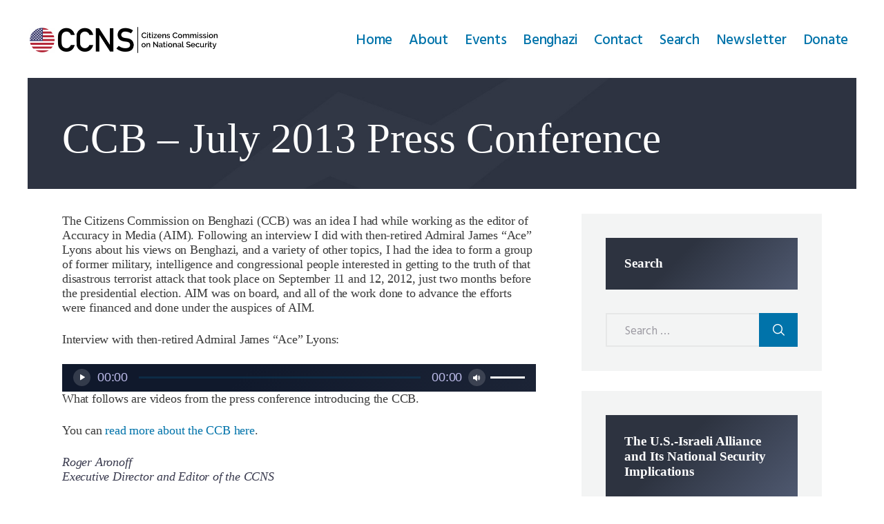

--- FILE ---
content_type: text/html; charset=UTF-8
request_url: https://ccnationalsecurity.org/benghazi/ccb-july-2013-press-conference/
body_size: 15295
content:
<!DOCTYPE html>
<html lang="en-US" class="no-js scheme_
									ccns										 ">
<head>
			<meta charset="UTF-8">
		<meta name="viewport" content="width=device-width, initial-scale=1, maximum-scale=1">
		<meta name="format-detection" content="telephone=no">
		<link rel="profile" href="https://gmpg.org/xfn/11">
		<link rel="pingback" href="https://ccnationalsecurity.org/xmlrpc.php">
		<title>CCB - July 2013 Press Conference - Citizens Commission on National Security</title>
<meta name="dc.title" content="CCB - July 2013 Press Conference - Citizens Commission on National Security">
<meta name="dc.description" content="The Citizens Commission on Benghazi (CCB) was an idea I had while working as the editor of Accuracy in Media (AIM). Following an interview I did with then-retired Admiral James “Ace” Lyons about his views on Benghazi, and a variety of other topics, I had the idea to form a&hellip;">
<meta name="dc.relation" content="https://ccnationalsecurity.org/benghazi/ccb-july-2013-press-conference/">
<meta name="dc.source" content="https://ccnationalsecurity.org/">
<meta name="dc.language" content="en_US">
<meta name="description" content="The Citizens Commission on Benghazi (CCB) was an idea I had while working as the editor of Accuracy in Media (AIM). Following an interview I did with then-retired Admiral James “Ace” Lyons about his views on Benghazi, and a variety of other topics, I had the idea to form a&hellip;">
<meta name="robots" content="index, follow, max-snippet:-1, max-image-preview:large, max-video-preview:-1">
<link rel="canonical" href="https://ccnationalsecurity.org/benghazi/ccb-july-2013-press-conference/">
<meta property="og:url" content="https://ccnationalsecurity.org/benghazi/ccb-july-2013-press-conference/">
<meta property="og:site_name" content="Citizens Commission on National Security">
<meta property="og:locale" content="en_US">
<meta property="og:type" content="article">
<meta property="article:author" content="https://www.facebook.com/CitizensCommissionNatSec">
<meta property="article:publisher" content="https://www.facebook.com/CitizensCommissionNatSec">
<meta property="og:title" content="CCB - July 2013 Press Conference - Citizens Commission on National Security">
<meta property="og:description" content="The Citizens Commission on Benghazi (CCB) was an idea I had while working as the editor of Accuracy in Media (AIM). Following an interview I did with then-retired Admiral James “Ace” Lyons about his views on Benghazi, and a variety of other topics, I had the idea to form a&hellip;">
<meta property="fb:pages" content="">
<meta property="fb:admins" content="">
<meta property="fb:app_id" content="">
<meta name="twitter:card" content="summary">
<meta name="twitter:site" content="https://twitter.com/CCNatlSecurity">
<meta name="twitter:creator" content="https://twitter.com/CCNatlSecurity">
<meta name="twitter:title" content="CCB - July 2013 Press Conference - Citizens Commission on National Security">
<meta name="twitter:description" content="The Citizens Commission on Benghazi (CCB) was an idea I had while working as the editor of Accuracy in Media (AIM). Following an interview I did with then-retired Admiral James “Ace” Lyons about his views on Benghazi, and a variety of other topics, I had the idea to form a&hellip;">
<link rel='dns-prefetch' href='//fonts.googleapis.com' />
<link rel="alternate" type="application/rss+xml" title="Citizens Commission on National Security &raquo; Feed" href="https://ccnationalsecurity.org/feed/" />
<link rel="alternate" type="application/rss+xml" title="Citizens Commission on National Security &raquo; Comments Feed" href="https://ccnationalsecurity.org/comments/feed/" />
<link rel="alternate" title="oEmbed (JSON)" type="application/json+oembed" href="https://ccnationalsecurity.org/wp-json/oembed/1.0/embed?url=https%3A%2F%2Fccnationalsecurity.org%2Fbenghazi%2Fccb-july-2013-press-conference%2F" />
<link rel="alternate" title="oEmbed (XML)" type="text/xml+oembed" href="https://ccnationalsecurity.org/wp-json/oembed/1.0/embed?url=https%3A%2F%2Fccnationalsecurity.org%2Fbenghazi%2Fccb-july-2013-press-conference%2F&#038;format=xml" />
<meta property="og:url" content="https://ccnationalsecurity.org/benghazi/ccb-july-2013-press-conference/ "/>
			<meta property="og:title" content="CCB &#8211; July 2013 Press Conference" />
			<meta property="og:description" content="The Citizens Commission on Benghazi (CCB) was an idea I had while working as the editor of Accuracy in Media (AIM). Following an interview I did with then-retired Admiral James “Ace” Lyons about his views on Benghazi, and a variety of other topics, I had the idea to form a&hellip;" />  
			<meta property="og:type" content="article" /><style id='wp-img-auto-sizes-contain-inline-css' type='text/css'>
img:is([sizes=auto i],[sizes^="auto," i]){contain-intrinsic-size:3000px 1500px}
/*# sourceURL=wp-img-auto-sizes-contain-inline-css */
</style>
<style id='wp-emoji-styles-inline-css' type='text/css'>

	img.wp-smiley, img.emoji {
		display: inline !important;
		border: none !important;
		box-shadow: none !important;
		height: 1em !important;
		width: 1em !important;
		margin: 0 0.07em !important;
		vertical-align: -0.1em !important;
		background: none !important;
		padding: 0 !important;
	}
/*# sourceURL=wp-emoji-styles-inline-css */
</style>
<style id='wp-block-library-inline-css' type='text/css'>
:root{--wp-block-synced-color:#7a00df;--wp-block-synced-color--rgb:122,0,223;--wp-bound-block-color:var(--wp-block-synced-color);--wp-editor-canvas-background:#ddd;--wp-admin-theme-color:#007cba;--wp-admin-theme-color--rgb:0,124,186;--wp-admin-theme-color-darker-10:#006ba1;--wp-admin-theme-color-darker-10--rgb:0,107,160.5;--wp-admin-theme-color-darker-20:#005a87;--wp-admin-theme-color-darker-20--rgb:0,90,135;--wp-admin-border-width-focus:2px}@media (min-resolution:192dpi){:root{--wp-admin-border-width-focus:1.5px}}.wp-element-button{cursor:pointer}:root .has-very-light-gray-background-color{background-color:#eee}:root .has-very-dark-gray-background-color{background-color:#313131}:root .has-very-light-gray-color{color:#eee}:root .has-very-dark-gray-color{color:#313131}:root .has-vivid-green-cyan-to-vivid-cyan-blue-gradient-background{background:linear-gradient(135deg,#00d084,#0693e3)}:root .has-purple-crush-gradient-background{background:linear-gradient(135deg,#34e2e4,#4721fb 50%,#ab1dfe)}:root .has-hazy-dawn-gradient-background{background:linear-gradient(135deg,#faaca8,#dad0ec)}:root .has-subdued-olive-gradient-background{background:linear-gradient(135deg,#fafae1,#67a671)}:root .has-atomic-cream-gradient-background{background:linear-gradient(135deg,#fdd79a,#004a59)}:root .has-nightshade-gradient-background{background:linear-gradient(135deg,#330968,#31cdcf)}:root .has-midnight-gradient-background{background:linear-gradient(135deg,#020381,#2874fc)}:root{--wp--preset--font-size--normal:16px;--wp--preset--font-size--huge:42px}.has-regular-font-size{font-size:1em}.has-larger-font-size{font-size:2.625em}.has-normal-font-size{font-size:var(--wp--preset--font-size--normal)}.has-huge-font-size{font-size:var(--wp--preset--font-size--huge)}.has-text-align-center{text-align:center}.has-text-align-left{text-align:left}.has-text-align-right{text-align:right}.has-fit-text{white-space:nowrap!important}#end-resizable-editor-section{display:none}.aligncenter{clear:both}.items-justified-left{justify-content:flex-start}.items-justified-center{justify-content:center}.items-justified-right{justify-content:flex-end}.items-justified-space-between{justify-content:space-between}.screen-reader-text{border:0;clip-path:inset(50%);height:1px;margin:-1px;overflow:hidden;padding:0;position:absolute;width:1px;word-wrap:normal!important}.screen-reader-text:focus{background-color:#ddd;clip-path:none;color:#444;display:block;font-size:1em;height:auto;left:5px;line-height:normal;padding:15px 23px 14px;text-decoration:none;top:5px;width:auto;z-index:100000}html :where(.has-border-color){border-style:solid}html :where([style*=border-top-color]){border-top-style:solid}html :where([style*=border-right-color]){border-right-style:solid}html :where([style*=border-bottom-color]){border-bottom-style:solid}html :where([style*=border-left-color]){border-left-style:solid}html :where([style*=border-width]){border-style:solid}html :where([style*=border-top-width]){border-top-style:solid}html :where([style*=border-right-width]){border-right-style:solid}html :where([style*=border-bottom-width]){border-bottom-style:solid}html :where([style*=border-left-width]){border-left-style:solid}html :where(img[class*=wp-image-]){height:auto;max-width:100%}:where(figure){margin:0 0 1em}html :where(.is-position-sticky){--wp-admin--admin-bar--position-offset:var(--wp-admin--admin-bar--height,0px)}@media screen and (max-width:600px){html :where(.is-position-sticky){--wp-admin--admin-bar--position-offset:0px}}

/*# sourceURL=wp-block-library-inline-css */
</style><style id='global-styles-inline-css' type='text/css'>
:root{--wp--preset--aspect-ratio--square: 1;--wp--preset--aspect-ratio--4-3: 4/3;--wp--preset--aspect-ratio--3-4: 3/4;--wp--preset--aspect-ratio--3-2: 3/2;--wp--preset--aspect-ratio--2-3: 2/3;--wp--preset--aspect-ratio--16-9: 16/9;--wp--preset--aspect-ratio--9-16: 9/16;--wp--preset--color--black: #000000;--wp--preset--color--cyan-bluish-gray: #abb8c3;--wp--preset--color--white: #ffffff;--wp--preset--color--pale-pink: #f78da7;--wp--preset--color--vivid-red: #cf2e2e;--wp--preset--color--luminous-vivid-orange: #ff6900;--wp--preset--color--luminous-vivid-amber: #fcb900;--wp--preset--color--light-green-cyan: #7bdcb5;--wp--preset--color--vivid-green-cyan: #00d084;--wp--preset--color--pale-cyan-blue: #8ed1fc;--wp--preset--color--vivid-cyan-blue: #0693e3;--wp--preset--color--vivid-purple: #9b51e0;--wp--preset--gradient--vivid-cyan-blue-to-vivid-purple: linear-gradient(135deg,rgb(6,147,227) 0%,rgb(155,81,224) 100%);--wp--preset--gradient--light-green-cyan-to-vivid-green-cyan: linear-gradient(135deg,rgb(122,220,180) 0%,rgb(0,208,130) 100%);--wp--preset--gradient--luminous-vivid-amber-to-luminous-vivid-orange: linear-gradient(135deg,rgb(252,185,0) 0%,rgb(255,105,0) 100%);--wp--preset--gradient--luminous-vivid-orange-to-vivid-red: linear-gradient(135deg,rgb(255,105,0) 0%,rgb(207,46,46) 100%);--wp--preset--gradient--very-light-gray-to-cyan-bluish-gray: linear-gradient(135deg,rgb(238,238,238) 0%,rgb(169,184,195) 100%);--wp--preset--gradient--cool-to-warm-spectrum: linear-gradient(135deg,rgb(74,234,220) 0%,rgb(151,120,209) 20%,rgb(207,42,186) 40%,rgb(238,44,130) 60%,rgb(251,105,98) 80%,rgb(254,248,76) 100%);--wp--preset--gradient--blush-light-purple: linear-gradient(135deg,rgb(255,206,236) 0%,rgb(152,150,240) 100%);--wp--preset--gradient--blush-bordeaux: linear-gradient(135deg,rgb(254,205,165) 0%,rgb(254,45,45) 50%,rgb(107,0,62) 100%);--wp--preset--gradient--luminous-dusk: linear-gradient(135deg,rgb(255,203,112) 0%,rgb(199,81,192) 50%,rgb(65,88,208) 100%);--wp--preset--gradient--pale-ocean: linear-gradient(135deg,rgb(255,245,203) 0%,rgb(182,227,212) 50%,rgb(51,167,181) 100%);--wp--preset--gradient--electric-grass: linear-gradient(135deg,rgb(202,248,128) 0%,rgb(113,206,126) 100%);--wp--preset--gradient--midnight: linear-gradient(135deg,rgb(2,3,129) 0%,rgb(40,116,252) 100%);--wp--preset--font-size--small: 13px;--wp--preset--font-size--medium: 20px;--wp--preset--font-size--large: 36px;--wp--preset--font-size--x-large: 42px;--wp--preset--spacing--20: 0.44rem;--wp--preset--spacing--30: 0.67rem;--wp--preset--spacing--40: 1rem;--wp--preset--spacing--50: 1.5rem;--wp--preset--spacing--60: 2.25rem;--wp--preset--spacing--70: 3.38rem;--wp--preset--spacing--80: 5.06rem;--wp--preset--shadow--natural: 6px 6px 9px rgba(0, 0, 0, 0.2);--wp--preset--shadow--deep: 12px 12px 50px rgba(0, 0, 0, 0.4);--wp--preset--shadow--sharp: 6px 6px 0px rgba(0, 0, 0, 0.2);--wp--preset--shadow--outlined: 6px 6px 0px -3px rgb(255, 255, 255), 6px 6px rgb(0, 0, 0);--wp--preset--shadow--crisp: 6px 6px 0px rgb(0, 0, 0);}:where(.is-layout-flex){gap: 0.5em;}:where(.is-layout-grid){gap: 0.5em;}body .is-layout-flex{display: flex;}.is-layout-flex{flex-wrap: wrap;align-items: center;}.is-layout-flex > :is(*, div){margin: 0;}body .is-layout-grid{display: grid;}.is-layout-grid > :is(*, div){margin: 0;}:where(.wp-block-columns.is-layout-flex){gap: 2em;}:where(.wp-block-columns.is-layout-grid){gap: 2em;}:where(.wp-block-post-template.is-layout-flex){gap: 1.25em;}:where(.wp-block-post-template.is-layout-grid){gap: 1.25em;}.has-black-color{color: var(--wp--preset--color--black) !important;}.has-cyan-bluish-gray-color{color: var(--wp--preset--color--cyan-bluish-gray) !important;}.has-white-color{color: var(--wp--preset--color--white) !important;}.has-pale-pink-color{color: var(--wp--preset--color--pale-pink) !important;}.has-vivid-red-color{color: var(--wp--preset--color--vivid-red) !important;}.has-luminous-vivid-orange-color{color: var(--wp--preset--color--luminous-vivid-orange) !important;}.has-luminous-vivid-amber-color{color: var(--wp--preset--color--luminous-vivid-amber) !important;}.has-light-green-cyan-color{color: var(--wp--preset--color--light-green-cyan) !important;}.has-vivid-green-cyan-color{color: var(--wp--preset--color--vivid-green-cyan) !important;}.has-pale-cyan-blue-color{color: var(--wp--preset--color--pale-cyan-blue) !important;}.has-vivid-cyan-blue-color{color: var(--wp--preset--color--vivid-cyan-blue) !important;}.has-vivid-purple-color{color: var(--wp--preset--color--vivid-purple) !important;}.has-black-background-color{background-color: var(--wp--preset--color--black) !important;}.has-cyan-bluish-gray-background-color{background-color: var(--wp--preset--color--cyan-bluish-gray) !important;}.has-white-background-color{background-color: var(--wp--preset--color--white) !important;}.has-pale-pink-background-color{background-color: var(--wp--preset--color--pale-pink) !important;}.has-vivid-red-background-color{background-color: var(--wp--preset--color--vivid-red) !important;}.has-luminous-vivid-orange-background-color{background-color: var(--wp--preset--color--luminous-vivid-orange) !important;}.has-luminous-vivid-amber-background-color{background-color: var(--wp--preset--color--luminous-vivid-amber) !important;}.has-light-green-cyan-background-color{background-color: var(--wp--preset--color--light-green-cyan) !important;}.has-vivid-green-cyan-background-color{background-color: var(--wp--preset--color--vivid-green-cyan) !important;}.has-pale-cyan-blue-background-color{background-color: var(--wp--preset--color--pale-cyan-blue) !important;}.has-vivid-cyan-blue-background-color{background-color: var(--wp--preset--color--vivid-cyan-blue) !important;}.has-vivid-purple-background-color{background-color: var(--wp--preset--color--vivid-purple) !important;}.has-black-border-color{border-color: var(--wp--preset--color--black) !important;}.has-cyan-bluish-gray-border-color{border-color: var(--wp--preset--color--cyan-bluish-gray) !important;}.has-white-border-color{border-color: var(--wp--preset--color--white) !important;}.has-pale-pink-border-color{border-color: var(--wp--preset--color--pale-pink) !important;}.has-vivid-red-border-color{border-color: var(--wp--preset--color--vivid-red) !important;}.has-luminous-vivid-orange-border-color{border-color: var(--wp--preset--color--luminous-vivid-orange) !important;}.has-luminous-vivid-amber-border-color{border-color: var(--wp--preset--color--luminous-vivid-amber) !important;}.has-light-green-cyan-border-color{border-color: var(--wp--preset--color--light-green-cyan) !important;}.has-vivid-green-cyan-border-color{border-color: var(--wp--preset--color--vivid-green-cyan) !important;}.has-pale-cyan-blue-border-color{border-color: var(--wp--preset--color--pale-cyan-blue) !important;}.has-vivid-cyan-blue-border-color{border-color: var(--wp--preset--color--vivid-cyan-blue) !important;}.has-vivid-purple-border-color{border-color: var(--wp--preset--color--vivid-purple) !important;}.has-vivid-cyan-blue-to-vivid-purple-gradient-background{background: var(--wp--preset--gradient--vivid-cyan-blue-to-vivid-purple) !important;}.has-light-green-cyan-to-vivid-green-cyan-gradient-background{background: var(--wp--preset--gradient--light-green-cyan-to-vivid-green-cyan) !important;}.has-luminous-vivid-amber-to-luminous-vivid-orange-gradient-background{background: var(--wp--preset--gradient--luminous-vivid-amber-to-luminous-vivid-orange) !important;}.has-luminous-vivid-orange-to-vivid-red-gradient-background{background: var(--wp--preset--gradient--luminous-vivid-orange-to-vivid-red) !important;}.has-very-light-gray-to-cyan-bluish-gray-gradient-background{background: var(--wp--preset--gradient--very-light-gray-to-cyan-bluish-gray) !important;}.has-cool-to-warm-spectrum-gradient-background{background: var(--wp--preset--gradient--cool-to-warm-spectrum) !important;}.has-blush-light-purple-gradient-background{background: var(--wp--preset--gradient--blush-light-purple) !important;}.has-blush-bordeaux-gradient-background{background: var(--wp--preset--gradient--blush-bordeaux) !important;}.has-luminous-dusk-gradient-background{background: var(--wp--preset--gradient--luminous-dusk) !important;}.has-pale-ocean-gradient-background{background: var(--wp--preset--gradient--pale-ocean) !important;}.has-electric-grass-gradient-background{background: var(--wp--preset--gradient--electric-grass) !important;}.has-midnight-gradient-background{background: var(--wp--preset--gradient--midnight) !important;}.has-small-font-size{font-size: var(--wp--preset--font-size--small) !important;}.has-medium-font-size{font-size: var(--wp--preset--font-size--medium) !important;}.has-large-font-size{font-size: var(--wp--preset--font-size--large) !important;}.has-x-large-font-size{font-size: var(--wp--preset--font-size--x-large) !important;}
/*# sourceURL=global-styles-inline-css */
</style>

<style id='classic-theme-styles-inline-css' type='text/css'>
/*! This file is auto-generated */
.wp-block-button__link{color:#fff;background-color:#32373c;border-radius:9999px;box-shadow:none;text-decoration:none;padding:calc(.667em + 2px) calc(1.333em + 2px);font-size:1.125em}.wp-block-file__button{background:#32373c;color:#fff;text-decoration:none}
/*# sourceURL=/wp-includes/css/classic-themes.min.css */
</style>
<link property="stylesheet" rel='stylesheet' id='contact-form-7-css' href='https://ccnationalsecurity.org/wp-content/plugins/contact-form-7/includes/css/styles.css?ver=6.1.4' type='text/css' media='all' />
<link property="stylesheet" rel='stylesheet' id='trx_addons-icons-css' href='https://ccnationalsecurity.org/wp-content/plugins/trx_addons/css/font-icons/css/trx_addons_icons-embedded.css' type='text/css' media='all' />
<link property="stylesheet" rel='stylesheet' id='swiperslider-css' href='https://ccnationalsecurity.org/wp-content/plugins/trx_addons/js/swiper/swiper.min.css' type='text/css' media='all' />
<link property="stylesheet" rel='stylesheet' id='magnific-popup-css' href='https://ccnationalsecurity.org/wp-content/plugins/trx_addons/js/magnific/magnific-popup.min.css' type='text/css' media='all' />
<link property="stylesheet" rel='stylesheet' id='trx_addons-css' href='https://ccnationalsecurity.org/wp-content/plugins/trx_addons/css/trx_addons.css' type='text/css' media='all' />
<link property="stylesheet" rel='stylesheet' id='trx_addons-animation-css' href='https://ccnationalsecurity.org/wp-content/plugins/trx_addons/css/trx_addons.animation.css' type='text/css' media='all' />
<link property="stylesheet" rel='stylesheet' id='wealthco-parent-style-css' href='https://ccnationalsecurity.org/wp-content/themes/ccns/style.css?ver=6.9' type='text/css' media='all' />
<link property="stylesheet" rel='stylesheet' id='wealthco-font-google_fonts-css' href='https://fonts.googleapis.com/css?family=Hind:300,400,500,600,700%7CPlayfair+Display:400,400i,700,700i,900,900i&#038;subset=latin,latin-ext' type='text/css' media='all' />
<link property="stylesheet" rel='stylesheet' id='wealthco-icons-css' href='https://ccnationalsecurity.org/wp-content/themes/ccns-child/css/font-icons/css/fontello-embedded.css' type='text/css' media='all' />
<link property="stylesheet" rel='stylesheet' id='wealthco-main-css' href='https://ccnationalsecurity.org/wp-content/themes/ccns/style.css' type='text/css' media='all' />
<link property="stylesheet" rel='stylesheet' id='wealthco-custom-css' href='https://ccnationalsecurity.org/wp-content/themes/ccns-child/css/__custom.css' type='text/css' media='all' />
<link property="stylesheet" rel='stylesheet' id='wealthco-color-ccns-css' href='https://ccnationalsecurity.org/wp-content/themes/ccns-child/css/__colors_ccns.css' type='text/css' media='all' />
<link property="stylesheet" rel='stylesheet' id='wealthco-color-default-css' href='https://ccnationalsecurity.org/wp-content/themes/ccns-child/css/__colors_default.css' type='text/css' media='all' />
<link property="stylesheet" rel='stylesheet' id='wealthco-color-dark-css' href='https://ccnationalsecurity.org/wp-content/themes/ccns-child/css/__colors_dark.css' type='text/css' media='all' />
<link property="stylesheet" rel='stylesheet' id='mediaelement-css' href='https://ccnationalsecurity.org/wp-includes/js/mediaelement/mediaelementplayer-legacy.min.css?ver=4.2.17' type='text/css' media='all' />
<link property="stylesheet" rel='stylesheet' id='wp-mediaelement-css' href='https://ccnationalsecurity.org/wp-includes/js/mediaelement/wp-mediaelement.min.css?ver=6.9' type='text/css' media='all' />
<link property="stylesheet" rel='stylesheet' id='wealthco-child-css' href='https://ccnationalsecurity.org/wp-content/themes/ccns-child/style.css?1717435311' type='text/css' media='all' />
<link property="stylesheet" rel='stylesheet' id='trx_addons-responsive-css' href='https://ccnationalsecurity.org/wp-content/plugins/trx_addons/css/trx_addons.responsive.css' type='text/css' media='all' />
<link property="stylesheet" rel='stylesheet' id='wealthco-responsive-css' href='https://ccnationalsecurity.org/wp-content/themes/ccns-child/css/responsive.css' type='text/css' media='all' />
<script type="text/javascript" src="https://ccnationalsecurity.org/wp-includes/js/jquery/jquery.min.js?ver=3.7.1" id="jquery-core-js"></script>
<script type="text/javascript" src="https://ccnationalsecurity.org/wp-includes/js/jquery/jquery-migrate.min.js?ver=3.4.1" id="jquery-migrate-js"></script>
<script type="text/javascript" src="//ccnationalsecurity.org/wp-content/plugins/revslider/sr6/assets/js/rbtools.min.js?ver=6.7.40" async id="tp-tools-js"></script>
<script type="text/javascript" src="//ccnationalsecurity.org/wp-content/plugins/revslider/sr6/assets/js/rs6.min.js?ver=6.7.40" async id="revmin-js"></script>
<script></script><link rel="https://api.w.org/" href="https://ccnationalsecurity.org/wp-json/" /><link rel="alternate" title="JSON" type="application/json" href="https://ccnationalsecurity.org/wp-json/wp/v2/pages/2594" /><link rel="EditURI" type="application/rsd+xml" title="RSD" href="https://ccnationalsecurity.org/xmlrpc.php?rsd" />
<meta name="generator" content="WordPress 6.9" />
<link rel='shortlink' href='https://ccnationalsecurity.org/?p=2594' />
<meta name="generator" content="Powered by WPBakery Page Builder - drag and drop page builder for WordPress."/>
<style type="text/css" id="custom-background-css">
body.custom-background { background-color: #e8e8e8; }
</style>
	<meta name="generator" content="Powered by Slider Revolution 6.7.40 - responsive, Mobile-Friendly Slider Plugin for WordPress with comfortable drag and drop interface." />
<script>function setREVStartSize(e){
			//window.requestAnimationFrame(function() {
				window.RSIW = window.RSIW===undefined ? window.innerWidth : window.RSIW;
				window.RSIH = window.RSIH===undefined ? window.innerHeight : window.RSIH;
				try {
					var pw = document.getElementById(e.c).parentNode.offsetWidth,
						newh;
					pw = pw===0 || isNaN(pw) || (e.l=="fullwidth" || e.layout=="fullwidth") ? window.RSIW : pw;
					e.tabw = e.tabw===undefined ? 0 : parseInt(e.tabw);
					e.thumbw = e.thumbw===undefined ? 0 : parseInt(e.thumbw);
					e.tabh = e.tabh===undefined ? 0 : parseInt(e.tabh);
					e.thumbh = e.thumbh===undefined ? 0 : parseInt(e.thumbh);
					e.tabhide = e.tabhide===undefined ? 0 : parseInt(e.tabhide);
					e.thumbhide = e.thumbhide===undefined ? 0 : parseInt(e.thumbhide);
					e.mh = e.mh===undefined || e.mh=="" || e.mh==="auto" ? 0 : parseInt(e.mh,0);
					if(e.layout==="fullscreen" || e.l==="fullscreen")
						newh = Math.max(e.mh,window.RSIH);
					else{
						e.gw = Array.isArray(e.gw) ? e.gw : [e.gw];
						for (var i in e.rl) if (e.gw[i]===undefined || e.gw[i]===0) e.gw[i] = e.gw[i-1];
						e.gh = e.el===undefined || e.el==="" || (Array.isArray(e.el) && e.el.length==0)? e.gh : e.el;
						e.gh = Array.isArray(e.gh) ? e.gh : [e.gh];
						for (var i in e.rl) if (e.gh[i]===undefined || e.gh[i]===0) e.gh[i] = e.gh[i-1];
											
						var nl = new Array(e.rl.length),
							ix = 0,
							sl;
						e.tabw = e.tabhide>=pw ? 0 : e.tabw;
						e.thumbw = e.thumbhide>=pw ? 0 : e.thumbw;
						e.tabh = e.tabhide>=pw ? 0 : e.tabh;
						e.thumbh = e.thumbhide>=pw ? 0 : e.thumbh;
						for (var i in e.rl) nl[i] = e.rl[i]<window.RSIW ? 0 : e.rl[i];
						sl = nl[0];
						for (var i in nl) if (sl>nl[i] && nl[i]>0) { sl = nl[i]; ix=i;}
						var m = pw>(e.gw[ix]+e.tabw+e.thumbw) ? 1 : (pw-(e.tabw+e.thumbw)) / (e.gw[ix]);
						newh =  (e.gh[ix] * m) + (e.tabh + e.thumbh);
					}
					var el = document.getElementById(e.c);
					if (el!==null && el) el.style.height = newh+"px";
					el = document.getElementById(e.c+"_wrapper");
					if (el!==null && el) {
						el.style.height = newh+"px";
						el.style.display = "block";
					}
				} catch(e){
					console.log("Failure at Presize of Slider:" + e)
				}
			//});
		  };</script>
		<style type="text/css" id="wp-custom-css">
			.scheme_ccns li a {
    color: #0073aa !important;
}
#newsletter-signup {
  scroll-margin-top: 100px; 
}
html {
  scroll-behavior: smooth;
}		</style>
		<noscript><style> .wpb_animate_when_almost_visible { opacity: 1; }</style></noscript><style type="text/css" id="trx_addons-inline-styles-inline-css">.vc_custom_1523521568474{padding-top: 1.2em !important;padding-bottom: 1em !important;}.vc_custom_1523521295810{background-image: url(//ccnationalsecurity.org/wp-content/uploads/2018/01/header-bg.jpg?id=367) !important;background-position: center !important;background-repeat: no-repeat !important;background-size: cover !important;}.vc_custom_1524482215452{background-image: url(//ccnationalsecurity.org/wp-content/uploads/2018/01/footer-bg-simple.jpg?id=365) !important;background-position: center !important;background-repeat: no-repeat !important;background-size: cover !important;}.vc_custom_1524482221952{background-image: url(//ccnationalsecurity.org/wp-content/uploads/2018/01/footer-bg-simple.jpg?id=365) !important;background-position: center !important;background-repeat: no-repeat !important;background-size: cover !important;}</style><!-- Google tag (gtag.js) -->
<script async src="https://www.googletagmanager.com/gtag/js?id=G-35M0Y2YWCN"></script>
<script>
  window.dataLayer = window.dataLayer || [];
  function gtag(){dataLayer.push(arguments);}
  gtag('js', new Date());

  gtag('config', 'G-35M0Y2YWCN');
</script>
<link rel="shortcut icon" href="/favicon.ico">
<link rel="apple-touch-icon" sizes="57x57" href="/favicon/apple-icon-57x57.png">
<link rel="apple-touch-icon" sizes="60x60" href="/favicon/apple-icon-60x60.png">
<link rel="apple-touch-icon" sizes="72x72" href="/favicon/apple-icon-72x72.png">
<link rel="apple-touch-icon" sizes="76x76" href="/favicon/apple-icon-76x76.png">
<link rel="apple-touch-icon" sizes="114x114" href="/favicon/apple-icon-114x114.png">
<link rel="apple-touch-icon" sizes="120x120" href="/favicon/apple-icon-120x120.png">
<link rel="apple-touch-icon" sizes="144x144" href="/favicon/apple-icon-144x144.png">
<link rel="apple-touch-icon" sizes="152x152" href="/favicon/apple-icon-152x152.png">
<link rel="apple-touch-icon" sizes="180x180" href="/favicon/apple-icon-180x180.png">
<link rel="icon" type="image/png" sizes="192x192"  href="/favicon/android-icon-192x192.png">
<link rel="icon" type="image/png" sizes="32x32" href="/favicon/favicon-32x32.png">
<link rel="icon" type="image/png" sizes="96x96" href="/favicon/favicon-96x96.png">
<link rel="icon" type="image/png" sizes="16x16" href="/favicon/favicon-16x16.png">
<link rel="manifest" href="/manifest.json">
<meta name="msapplication-TileColor" content="#ffffff">
<meta name="msapplication-TileImage" content="/favicon/ms-icon-144x144.png">
<meta name="theme-color" content="#ffffff">

<script id="mcjs">!function(c,h,i,m,p){m=c.createElement(h),p=c.getElementsByTagName(h)[0],m.async=1,m.src=i,p.parentNode.insertBefore(m,p)}(document,"script","https://chimpstatic.com/mcjs-connected/js/users/b19022741a0b3dca2c00463f5/ef001111747aff2a85b3a11ac.js");</script>

<link property="stylesheet" rel='stylesheet' id='js_composer_front-css' href='https://ccnationalsecurity.org/wp-content/plugins/js_composer/assets/css/js_composer.min.css?ver=8.6.1' type='text/css' media='all' />
<link property="stylesheet" rel='stylesheet' id='rs-plugin-settings-css' href='//ccnationalsecurity.org/wp-content/plugins/revslider/sr6/assets/css/rs6.css?ver=6.7.40' type='text/css' media='all' />
<style id='rs-plugin-settings-inline-css' type='text/css'>
#rs-demo-id {}
/*# sourceURL=rs-plugin-settings-inline-css */
</style>
</head>

<body class="wp-singular page-template-default page page-id-2594 page-child parent-pageid-2557 custom-background wp-custom-logo wp-theme-ccns wp-child-theme-ccns-child ua_chrome body_tag scheme_ccns blog_mode_page body_style_wide is_single sidebar_show sidebar_right trx_addons_present header_type_custom header_style_header-custom-11 header_position_default menu_style_top no_layout wpb-js-composer js-comp-ver-8.6.1 vc_responsive">

	
	<div class="body_wrap">

		<div class="page_wrap">
		<header class="top_panel top_panel_custom top_panel_custom_
11				 top_panel_custom_
					header-fullwidth without_bg_image scheme_ccns				">
				<div class="vc_row wpb_row vc_row-fluid vc_custom_1523521568474 vc_row-o-content-middle vc_row-flex shape_divider_top-none shape_divider_bottom-none sc_layouts_row sc_layouts_row_type_normal sc_layouts_row_fixed sc_layouts_hide_on_mobile"><div class="wpb_column vc_column_container vc_col-sm-3 sc_layouts_column sc_layouts_column_align_left sc_layouts_column_icons_position_left"><div class="vc_column-inner"><div class="wpb_wrapper"><div class="sc_layouts_item"><a href="https://ccnationalsecurity.org/" id="sc_layouts_logo_1881265283" class="sc_layouts_logo sc_layouts_logo_default"><img class="logo_image"
					src="//ccnationalsecurity.org/wp-content/uploads/2018/06/CCNS-Logo-Final.png"
					alt="Citizens Commission on National Security" width="1100" height="200"></a><!-- /.sc_layouts_logo --></div></div></div></div><div class="wpb_column vc_column_container vc_col-sm-9 sc_layouts_column sc_layouts_column_align_right sc_layouts_column_icons_position_left"><div class="vc_column-inner"><div class="wpb_wrapper"><div class="sc_layouts_item sc_layouts_hide_on_mobile"><nav class="sc_layouts_menu sc_layouts_menu_default sc_layouts_menu_dir_horizontal menu_hover_fade hide_on_mobile" id="sc_layouts_menu_619128460" data-animation-in="fadeInUpSmall" data-animation-out="fadeOutDownSmall"		><ul id="sc_layouts_menu_1427281076" class="sc_layouts_menu_nav"><li id="menu-item-165" class="menu-item menu-item-type-custom menu-item-object-custom menu-item-home menu-item-165"><a href="https://ccnationalsecurity.org/"><span>Home</span></a></li><li id="menu-item-1960" class="menu-item menu-item-type-custom menu-item-object-custom menu-item-has-children menu-item-1960"><a href="#"><span>About</span></a>
<ul class="sub-menu"><li id="menu-item-795" class="menu-item menu-item-type-post_type menu-item-object-page menu-item-795"><a href="https://ccnationalsecurity.org/about-ccns/"><span>About CCNS</span></a></li><li id="menu-item-1794" class="menu-item menu-item-type-post_type menu-item-object-page menu-item-1794"><a href="https://ccnationalsecurity.org/ccns-mission-plans/"><span>CCNS Mission</span></a></li><li id="menu-item-1072" class="menu-item menu-item-type-post_type menu-item-object-page menu-item-1072"><a href="https://ccnationalsecurity.org/members-of-ccns/"><span>Members of CCNS</span></a></li><li id="menu-item-7190" class="menu-item menu-item-type-taxonomy menu-item-object-category menu-item-7190"><a href="https://ccnationalsecurity.org/category/the-national-security-alert/"><span>The National Security Alert</span></a></li></ul>
</li><li id="menu-item-1961" class="menu-item menu-item-type-custom menu-item-object-custom menu-item-has-children menu-item-1961"><a href="#"><span>Events</span></a>
<ul class="sub-menu"><li id="menu-item-4627" class="menu-item menu-item-type-post_type menu-item-object-page menu-item-4627"><a href="https://ccnationalsecurity.org/civil-unrest-in-america-black-lives-matter-antifa-and-beyond/"><span>Civil Unrest in America: Black Lives Matter, Antifa and Beyond</span></a></li><li id="menu-item-4548" class="menu-item menu-item-type-post_type menu-item-object-page menu-item-4548"><a href="https://ccnationalsecurity.org/election-chaos-can-it-be-avoided/"><span>Election Chaos: Can it be Avoided?</span></a></li><li id="menu-item-1962" class="menu-item menu-item-type-post_type menu-item-object-page menu-item-1962"><a href="https://ccnationalsecurity.org/us-israeli-alliance-national-security-implications/"><span>The U.S.-Israeli Alliance and its National Security Implications</span></a></li></ul>
</li><li id="menu-item-2579" class="menu-item menu-item-type-post_type menu-item-object-page current-page-ancestor menu-item-2579"><a href="https://ccnationalsecurity.org/benghazi/"><span>Benghazi</span></a></li><li id="menu-item-188" class="menu-item menu-item-type-post_type menu-item-object-page menu-item-188"><a href="https://ccnationalsecurity.org/contact-ccns/"><span>Contact</span></a></li><li id="menu-item-3999" class="menu-item menu-item-type-post_type menu-item-object-page menu-item-3999"><a href="https://ccnationalsecurity.org/search-ccns/"><span>Search</span></a></li><li id="menu-item-11024" class="menu-item menu-item-type-post_type menu-item-object-page menu-item-11024"><a href="https://ccnationalsecurity.org/newsletter-signup/"><span>Newsletter</span></a></li><li id="menu-item-9192" class="menu-item menu-item-type-post_type menu-item-object-page menu-item-9192"><a href="https://ccnationalsecurity.org/donate/"><span>Donate</span></a></li></ul></nav><!-- /.sc_layouts_menu --></div></div></div></div></div><div class="vc_row wpb_row vc_row-fluid shape_divider_top-none shape_divider_bottom-none sc_layouts_row sc_layouts_row_type_compact sc_layouts_hide_on_desktop sc_layouts_hide_on_notebook sc_layouts_hide_on_tablet"><div class="wpb_column vc_column_container vc_col-sm-12 sc_layouts_column_icons_position_left"><div class="vc_column-inner"><div class="wpb_wrapper"><div id="sc_content_1247014386"
		class="sc_content color_style_default sc_content_default sc_content_width_1_1 sc_float_center"><div class="sc_content_container"><div class="vc_row wpb_row vc_inner vc_row-fluid vc_row-o-content-middle vc_row-flex shape_divider_top-none shape_divider_bottom-none"><div class="wpb_column vc_column_container vc_col-sm-6 vc_col-xs-7 sc_layouts_column_icons_position_left"><div class="vc_column-inner"><div class="wpb_wrapper"><div class="sc_layouts_item"><a href="https://ccnationalsecurity.org/" id="sc_layouts_logo_611833889" class="sc_layouts_logo sc_layouts_logo_default"><img class="logo_image"
					src="//ccnationalsecurity.org/wp-content/uploads/2018/06/CCNS-Logo-Final.png"
					alt="Citizens Commission on National Security" width="1100" height="200"></a><!-- /.sc_layouts_logo --></div></div></div></div><div class="wpb_column vc_column_container vc_col-sm-6 vc_col-xs-5 sc_layouts_column sc_layouts_column_align_right sc_layouts_column_icons_position_left"><div class="vc_column-inner"><div class="wpb_wrapper"><div class="sc_layouts_item sc_layouts_item_menu_mobile_button"><div id="sc_layouts_menu_1041269039" class="sc_layouts_iconed_text sc_layouts_menu_mobile_button sc_layouts_menu_mobile_button_burger without_menu">
		<a class="sc_layouts_item_link sc_layouts_iconed_text_link" href="#">
			<span class="sc_layouts_item_icon sc_layouts_iconed_text_icon trx_addons_icon-menu"></span>
		</a>
		</div></div></div></div></div></div></div></div><!-- /.sc_content --></div></div></div></div><div class="vc_row wpb_row vc_row-fluid vc_custom_1523521295810 vc_row-has-fill shape_divider_top-none shape_divider_bottom-none sc_layouts_row sc_layouts_row_type_normal sc_layouts_hide_on_frontpage scheme_dark"><div class="wpb_column vc_column_container vc_col-sm-12 sc_layouts_column sc_layouts_column_align_left sc_layouts_column_icons_position_left"><div class="vc_column-inner"><div class="wpb_wrapper"><div class="vc_empty_space"   style="height: 0.8em"><span class="vc_empty_space_inner"></span></div><div class="vc_empty_space  hide_on_notebook hide_on_tablet hide_on_mobile"   style="height: 0.3em"><span class="vc_empty_space_inner"></span></div><div class="vc_empty_space  hide_on_notebook hide_on_tablet hide_on_mobile"   style="height: 1em"><span class="vc_empty_space_inner"></span></div><div class="vc_empty_space  hide_on_notebook hide_on_tablet hide_on_mobile"   style="height: 1em"><span class="vc_empty_space_inner"></span></div><div id="sc_content_1771373366"
		class="sc_content color_style_default sc_content_default sc_content_width_1_1 sc_float_center"><div class="sc_content_container"><div class="sc_layouts_item"><div id="sc_layouts_title_1332885378" class="sc_layouts_title sc_align_left with_content without_image without_tint"><div class="sc_layouts_title_content"><div class="sc_layouts_title_title">							<h1 class="sc_layouts_title_caption">CCB &#8211; July 2013 Press Conference</h1>
							</div></div><!-- .sc_layouts_title_content --></div><!-- /.sc_layouts_title --></div></div></div><!-- /.sc_content --></div></div></div></div></header>
<div class="menu_mobile_overlay"></div>
<div class="menu_mobile menu_mobile_fullscreen scheme_dark">
	<div class="menu_mobile_inner">
		<a class="menu_mobile_close icon-cancel"></a>
		<a class="sc_layouts_logo" href="https://ccnationalsecurity.org/">
	<img src="//ccnationalsecurity.org/wp-content/uploads/2018/06/CCNS-Logo-Final.png" alt="" width="1100" height="200">	</a><nav class="menu_mobile_nav_area"><ul id="menu_mobile_835975914"><li id="menu_mobile-item-165" class="menu-item menu-item-type-custom menu-item-object-custom menu-item-home menu-item-165"><a href="https://ccnationalsecurity.org/"><span>Home</span></a></li><li id="menu_mobile-item-1960" class="menu-item menu-item-type-custom menu-item-object-custom menu-item-has-children menu-item-1960"><a href="#"><span>About</span></a>
<ul class="sub-menu"><li id="menu_mobile-item-795" class="menu-item menu-item-type-post_type menu-item-object-page menu-item-795"><a href="https://ccnationalsecurity.org/about-ccns/"><span>About CCNS</span></a></li><li id="menu_mobile-item-1794" class="menu-item menu-item-type-post_type menu-item-object-page menu-item-1794"><a href="https://ccnationalsecurity.org/ccns-mission-plans/"><span>CCNS Mission</span></a></li><li id="menu_mobile-item-1072" class="menu-item menu-item-type-post_type menu-item-object-page menu-item-1072"><a href="https://ccnationalsecurity.org/members-of-ccns/"><span>Members of CCNS</span></a></li><li id="menu_mobile-item-7190" class="menu-item menu-item-type-taxonomy menu-item-object-category menu-item-7190"><a href="https://ccnationalsecurity.org/category/the-national-security-alert/"><span>The National Security Alert</span></a></li></ul>
</li><li id="menu_mobile-item-1961" class="menu-item menu-item-type-custom menu-item-object-custom menu-item-has-children menu-item-1961"><a href="#"><span>Events</span></a>
<ul class="sub-menu"><li id="menu_mobile-item-4627" class="menu-item menu-item-type-post_type menu-item-object-page menu-item-4627"><a href="https://ccnationalsecurity.org/civil-unrest-in-america-black-lives-matter-antifa-and-beyond/"><span>Civil Unrest in America: Black Lives Matter, Antifa and Beyond</span></a></li><li id="menu_mobile-item-4548" class="menu-item menu-item-type-post_type menu-item-object-page menu-item-4548"><a href="https://ccnationalsecurity.org/election-chaos-can-it-be-avoided/"><span>Election Chaos: Can it be Avoided?</span></a></li><li id="menu_mobile-item-1962" class="menu-item menu-item-type-post_type menu-item-object-page menu-item-1962"><a href="https://ccnationalsecurity.org/us-israeli-alliance-national-security-implications/"><span>The U.S.-Israeli Alliance and its National Security Implications</span></a></li></ul>
</li><li id="menu_mobile-item-2579" class="menu-item menu-item-type-post_type menu-item-object-page current-page-ancestor menu-item-2579"><a href="https://ccnationalsecurity.org/benghazi/"><span>Benghazi</span></a></li><li id="menu_mobile-item-188" class="menu-item menu-item-type-post_type menu-item-object-page menu-item-188"><a href="https://ccnationalsecurity.org/contact-ccns/"><span>Contact</span></a></li><li id="menu_mobile-item-3999" class="menu-item menu-item-type-post_type menu-item-object-page menu-item-3999"><a href="https://ccnationalsecurity.org/search-ccns/"><span>Search</span></a></li><li id="menu_mobile-item-11024" class="menu-item menu-item-type-post_type menu-item-object-page menu-item-11024"><a href="https://ccnationalsecurity.org/newsletter-signup/"><span>Newsletter</span></a></li><li id="menu_mobile-item-9192" class="menu-item menu-item-type-post_type menu-item-object-page menu-item-9192"><a href="https://ccnationalsecurity.org/donate/"><span>Donate</span></a></li></ul></nav>	</div>
</div>

			<div class="page_content_wrap">

								<div class="content_wrap">
				
														

					<div class="content">
						
<article id="post-2594" 
									class="post_item_single post_type_page post-2594 page type-page status-publish hentry">

	
	<div class="post_content entry-content">
		<p>The Citizens Commission on Benghazi (CCB) was an idea I had while working as the editor of Accuracy in Media (AIM). Following an interview I did with then-retired Admiral James “Ace” Lyons about his views on Benghazi, and a variety of other topics, I had the idea to form a group of former military, intelligence and congressional people interested in getting to the truth of that disastrous terrorist attack that took place on September 11 and 12, 2012, just two months before the presidential election. AIM was on board, and all of the work done to advance the efforts were financed and done under the auspices of AIM.</p>
<p>Interview with then-retired Admiral James “Ace” Lyons:</p>
<audio class="wp-audio-shortcode" id="audio-2594-1" preload="none" style="width: 100%;" controls="controls"><source type="audio/mpeg" src="https://ccnationalsecurity.org/wp-content/uploads/2025/06/2013-01-24-Adm.-James-Ace-Lyons-Ret-Takes-AIM-at-Benghazi.mp3?_=1" /><a href="https://ccnationalsecurity.org/wp-content/uploads/2025/06/2013-01-24-Adm.-James-Ace-Lyons-Ret-Takes-AIM-at-Benghazi.mp3">https://ccnationalsecurity.org/wp-content/uploads/2025/06/2013-01-24-Adm.-James-Ace-Lyons-Ret-Takes-AIM-at-Benghazi.mp3</a></audio>
<p>What follows are videos from the press conference introducing the CCB.</p>
<p>You can <a href="https://ccnationalsecurity.org/benghazi/">read more about the CCB here</a>.</p>
<p><em>Roger Aronoff<br />
Executive Director and Editor of the CCNS</em></p>
<hr style="margin: 50px;" />
<p>Roger Aronoff Speaks about the newly formed Citizens Commission on Benghazi</p>
<p><iframe title="Roger Aronoff Speaks about the newly formed Citizens Commission on Benghazi" width="1170" height="658" src="https://www.youtube.com/embed/Dm_aNqhA-Uk?feature=oembed" frameborder="0" allow="accelerometer; autoplay; clipboard-write; encrypted-media; gyroscope; picture-in-picture; web-share" referrerpolicy="strict-origin-when-cross-origin" allowfullscreen></iframe></p>
<p>&nbsp;</p>
<p>Admiral James Lyons</p>
<p><iframe title="Admiral James Lyons Speaks at the Citizens Commission on Benghazi" width="1170" height="658" src="https://www.youtube.com/embed/RT1rjGcImFw?feature=oembed" frameborder="0" allow="accelerometer; autoplay; clipboard-write; encrypted-media; gyroscope; picture-in-picture; web-share" referrerpolicy="strict-origin-when-cross-origin" allowfullscreen></iframe></p>
<p>&nbsp;</p>
<p>Lt. General Thomas McInerney</p>
<p><iframe title="Lt. General Thomas McInerney Speaks at the Citizens Commission on Benghazi" width="1170" height="658" src="https://www.youtube.com/embed/xtnpuTch6hg?feature=oembed" frameborder="0" allow="accelerometer; autoplay; clipboard-write; encrypted-media; gyroscope; picture-in-picture; web-share" referrerpolicy="strict-origin-when-cross-origin" allowfullscreen></iframe></p>
	</div><!-- .entry-content -->

	
</article>
				
					</div><!-- </.content> -->

							<div class="sidebar right widget_area
									    scheme_ccns		" role="complementary">
			<div class="sidebar_inner">
				<aside id="search-2" class="widget widget_search"><h5 class="widget_title">Search</h5><form role="search" method="get" class="search-form" action="https://ccnationalsecurity.org/">
				<label>
					<span class="screen-reader-text">Search for:</span>
					<input type="search" class="search-field" placeholder="Search &hellip;" value="" name="s" />
				</label>
				<input type="submit" class="search-submit" value="Search" />
			</form></aside><aside id="media_image-3" class="widget widget_media_image"><h5 class="widget_title">The U.S.-Israeli Alliance and Its National Security Implications</h5><a href="https://ccnationalsecurity.org/us-israeli-alliance-national-security-implications/"><img width="300" height="157" src="https://ccnationalsecurity.org/wp-content/uploads/2019/03/us-israeli-alliance-symposium-watch-now-300x157.jpg" class="image wp-image-1959  attachment-medium size-medium" alt="" style="max-width: 100%; height: auto;" decoding="async" loading="lazy" srcset="https://ccnationalsecurity.org/wp-content/uploads/2019/03/us-israeli-alliance-symposium-watch-now-300x157.jpg 300w, https://ccnationalsecurity.org/wp-content/uploads/2019/03/us-israeli-alliance-symposium-watch-now-768x402.jpg 768w, https://ccnationalsecurity.org/wp-content/uploads/2019/03/us-israeli-alliance-symposium-watch-now-1024x536.jpg 1024w, https://ccnationalsecurity.org/wp-content/uploads/2019/03/us-israeli-alliance-symposium-watch-now-370x194.jpg 370w, https://ccnationalsecurity.org/wp-content/uploads/2019/03/us-israeli-alliance-symposium-watch-now-760x398.jpg 760w, https://ccnationalsecurity.org/wp-content/uploads/2019/03/us-israeli-alliance-symposium-watch-now.jpg 1200w" sizes="auto, (max-width: 300px) 100vw, 300px" /></a></aside><aside id="custom_html-2" class="widget_text widget widget_custom_html"><h5 class="widget_title">Donate to CCNS</h5><div class="textwidget custom-html-widget"><!--
[trx_sc_button type="default" new_window="" icon="icon-right-arrow-1" icon_position="right" hide_on_desktop="" hide_on_notebook="" hide_on_tablet="" hide_on_mobile="" link="https://secure.anedot.com/ccns/donate" title="Donate"]
-->
<a href="https://secure.anedot.com/ccns/donate"><button><span style="color: black;">Donate</span></button></a></div></aside><aside id="mc4wp_form_widget-2" class="widget widget_mc4wp_form_widget"><h5 class="widget_title">Get News and Event Updates</h5><script>(function() {
	window.mc4wp = window.mc4wp || {
		listeners: [],
		forms: {
			on: function(evt, cb) {
				window.mc4wp.listeners.push(
					{
						event   : evt,
						callback: cb
					}
				);
			}
		}
	}
})();
</script><!-- Mailchimp for WordPress v4.10.9 - https://wordpress.org/plugins/mailchimp-for-wp/ --><form id="mc4wp-form-1" class="mc4wp-form mc4wp-form-474" method="post" data-id="474" data-name="subscribe" ><div class="mc4wp-form-fields"><input type="email" name="EMAIL" placeholder="Enter Your Email" required /><button class="subscribe_link">Subscribe</button></div><label style="display: none !important;">Leave this field empty if you're human: <input type="text" name="_mc4wp_honeypot" value="" tabindex="-1" autocomplete="off" /></label><input type="hidden" name="_mc4wp_timestamp" value="1769186887" /><input type="hidden" name="_mc4wp_form_id" value="474" /><input type="hidden" name="_mc4wp_form_element_id" value="mc4wp-form-1" /><div class="mc4wp-response"></div></form><!-- / Mailchimp for WordPress Plugin --></aside><aside id="media_image-2" class="widget widget_media_image"><h5 class="widget_title">About CCNS</h5><a href="https://ccnationalsecurity.org/about-ccns/"><img width="300" height="145" src="https://ccnationalsecurity.org/wp-content/uploads/2018/06/CCNS-logo-stacked-web-300x145.png" class="image wp-image-909  attachment-medium size-medium" alt="" style="max-width: 100%; height: auto;" decoding="async" loading="lazy" srcset="https://ccnationalsecurity.org/wp-content/uploads/2018/06/CCNS-logo-stacked-web-300x145.png 300w, https://ccnationalsecurity.org/wp-content/uploads/2018/06/CCNS-logo-stacked-web-370x179.png 370w, https://ccnationalsecurity.org/wp-content/uploads/2018/06/CCNS-logo-stacked-web.png 620w" sizes="auto, (max-width: 300px) 100vw, 300px" /></a></aside>			</div><!-- /.sidebar_inner -->
		</div><!-- /.sidebar -->
								</div><!-- </.content_wrap> -->
									</div><!-- </.page_content_wrap> -->

			<footer class="footer_wrap footer_custom footer_custom_
19						 footer_custom_
							footer-simple scheme_ccns						">
	<div class="vc_row wpb_row vc_row-fluid vc_custom_1524482215452 vc_row-has-fill shape_divider_top-none shape_divider_bottom-none sc_layouts_row sc_layouts_row_type_normal sc_layouts_hide_on_mobile"><div class="wpb_column vc_column_container vc_col-sm-12 sc_layouts_column_icons_position_left"><div class="vc_column-inner"><div class="wpb_wrapper"><div class="vc_empty_space"   style="height: 0.8em"><span class="vc_empty_space_inner"></span></div><div id="sc_content_461834113"
		class="sc_content color_style_default sc_content_default sc_content_width_1_1 sc_float_center"><div class="sc_content_container"><div class="vc_row wpb_row vc_inner vc_row-fluid vc_row-o-content-top vc_row-flex shape_divider_top-none shape_divider_bottom-none"><div class="wpb_column vc_column_container vc_col-sm-6 sc_layouts_column_icons_position_left"><div class="vc_column-inner"><div class="wpb_wrapper"><div class="vc_empty_space"   style="height: 6px"><span class="vc_empty_space_inner"></span></div><div class="sc_layouts_item"><div id="widget_contacts_1197020565" class="widget_area sc_widget_contacts vc_widget_contacts wpb_content_element"><aside id="widget_contacts_1197020565_widget" class="widget widget_contacts"><div class="contacts_wrap"></div><!-- /.contacts_wrap --></aside></div></div><div class="vc_empty_space"   style="height: 0.8em"><span class="vc_empty_space_inner"></span></div></div></div></div><div class="wpb_column vc_column_container vc_col-sm-6 sc_layouts_column sc_layouts_column_align_right sc_layouts_column_icons_position_right"><div class="vc_column-inner"><div class="wpb_wrapper"><div class="vc_empty_space"   style="height: 6px"><span class="vc_empty_space_inner"></span></div><div  class="vc_wp_text wpb_content_element"><div class="widget widget_text">			<div class="textwidget"><p>© 2026 Citizens Commission on National Security</p>
</div>
		</div></div></div></div></div></div></div></div><!-- /.sc_content --></div></div></div></div><div class="vc_row wpb_row vc_row-fluid vc_custom_1524482221952 vc_row-has-fill shape_divider_top-none shape_divider_bottom-none sc_layouts_row sc_layouts_row_type_normal sc_layouts_hide_on_desktop sc_layouts_hide_on_notebook sc_layouts_hide_on_tablet"><div class="wpb_column vc_column_container vc_col-sm-12 sc_layouts_column_icons_position_left"><div class="vc_column-inner"><div class="wpb_wrapper"><div class="vc_empty_space"   style="height: 1.3em"><span class="vc_empty_space_inner"></span></div><div id="sc_content_909150670"
		class="sc_content color_style_default sc_content_default sc_content_width_1_1 sc_float_center"><div class="sc_content_container"><div class="vc_row wpb_row vc_inner vc_row-fluid vc_row-o-content-top vc_row-flex shape_divider_top-none shape_divider_bottom-none"><div class="wpb_column vc_column_container vc_col-sm-6 sc_layouts_column_icons_position_left"><div class="vc_column-inner"><div class="wpb_wrapper"><div class="vc_empty_space"   style="height: 6px"><span class="vc_empty_space_inner"></span></div><div class="sc_layouts_item"><div id="widget_contacts_924943328" class="widget_area sc_widget_contacts vc_widget_contacts wpb_content_element"><aside id="widget_contacts_924943328_widget" class="widget widget_contacts"><div class="contacts_wrap"></div><!-- /.contacts_wrap --></aside></div></div></div></div></div><div class="wpb_column vc_column_container vc_col-sm-6 sc_layouts_column sc_layouts_column_align_left sc_layouts_column_icons_position_right"><div class="vc_column-inner"><div class="wpb_wrapper"><div class="vc_empty_space"   style="height: 6px"><span class="vc_empty_space_inner"></span></div><div  class="vc_wp_text wpb_content_element"><div class="widget widget_text">			<div class="textwidget"><p>© 2026 Citizens Commission on National Security</p>
</div>
		</div></div></div></div></div></div></div></div><!-- /.sc_content --><div class="vc_empty_space"   style="height: 0.5em"><span class="vc_empty_space_inner"></span></div></div></div></div></div></footer><!-- /.footer_wrap -->

		</div><!-- /.page_wrap -->

	</div><!-- /.body_wrap -->






	
	
		<script>
			window.RS_MODULES = window.RS_MODULES || {};
			window.RS_MODULES.modules = window.RS_MODULES.modules || {};
			window.RS_MODULES.waiting = window.RS_MODULES.waiting || [];
			window.RS_MODULES.defered = false;
			window.RS_MODULES.moduleWaiting = window.RS_MODULES.moduleWaiting || {};
			window.RS_MODULES.type = 'compiled';
		</script>
		<a href="#" class="trx_addons_scroll_to_top trx_addons_icon-up" title="Scroll to top"></a><script type="speculationrules">
{"prefetch":[{"source":"document","where":{"and":[{"href_matches":"/*"},{"not":{"href_matches":["/wp-*.php","/wp-admin/*","/wp-content/uploads/*","/wp-content/*","/wp-content/plugins/*","/wp-content/themes/ccns-child/*","/wp-content/themes/ccns/*","/*\\?(.+)"]}},{"not":{"selector_matches":"a[rel~=\"nofollow\"]"}},{"not":{"selector_matches":".no-prefetch, .no-prefetch a"}}]},"eagerness":"conservative"}]}
</script>
<script>(function() {function maybePrefixUrlField () {
  const value = this.value.trim()
  if (value !== '' && value.indexOf('http') !== 0) {
    this.value = 'http://' + value
  }
}

const urlFields = document.querySelectorAll('.mc4wp-form input[type="url"]')
for (let j = 0; j < urlFields.length; j++) {
  urlFields[j].addEventListener('blur', maybePrefixUrlField)
}
})();</script><script type="text/javascript" src="https://ccnationalsecurity.org/wp-includes/js/dist/hooks.min.js?ver=dd5603f07f9220ed27f1" id="wp-hooks-js"></script>
<script type="text/javascript" src="https://ccnationalsecurity.org/wp-includes/js/dist/i18n.min.js?ver=c26c3dc7bed366793375" id="wp-i18n-js"></script>
<script type="text/javascript" id="wp-i18n-js-after">
/* <![CDATA[ */
wp.i18n.setLocaleData( { 'text direction\u0004ltr': [ 'ltr' ] } );
//# sourceURL=wp-i18n-js-after
/* ]]> */
</script>
<script type="text/javascript" src="https://ccnationalsecurity.org/wp-content/plugins/contact-form-7/includes/swv/js/index.js?ver=6.1.4" id="swv-js"></script>
<script type="text/javascript" id="contact-form-7-js-before">
/* <![CDATA[ */
var wpcf7 = {
    "api": {
        "root": "https:\/\/ccnationalsecurity.org\/wp-json\/",
        "namespace": "contact-form-7\/v1"
    }
};
//# sourceURL=contact-form-7-js-before
/* ]]> */
</script>
<script type="text/javascript" src="https://ccnationalsecurity.org/wp-content/plugins/contact-form-7/includes/js/index.js?ver=6.1.4" id="contact-form-7-js"></script>
<script type="text/javascript" src="https://ccnationalsecurity.org/wp-content/plugins/trx_addons/js/swiper/swiper.jquery.min.js" id="swiperslider-js"></script>
<script type="text/javascript" src="https://ccnationalsecurity.org/wp-content/plugins/trx_addons/js/magnific/jquery.magnific-popup.min.js" id="magnific-popup-js"></script>
<script type="text/javascript" id="trx_addons-js-extra">
/* <![CDATA[ */
var TRX_ADDONS_STORAGE = {"ajax_url":"https://ccnationalsecurity.org/wp-admin/admin-ajax.php","ajax_nonce":"830c714b8a","site_url":"https://ccnationalsecurity.org","post_id":"2594","vc_edit_mode":"0","popup_engine":"magnific","animate_inner_links":"0","menu_collapse":"1","menu_collapse_icon":"trx_addons_icon-ellipsis-vert","user_logged_in":"0","email_mask":"^([a-zA-Z0-9_\\-]+\\.)*[a-zA-Z0-9_\\-]+@[a-z0-9_\\-]+(\\.[a-z0-9_\\-]+)*\\.[a-z]{2,6}$","msg_ajax_error":"Invalid server answer!","msg_magnific_loading":"Loading image","msg_magnific_error":"Error loading image","msg_error_like":"Error saving your like! Please, try again later.","msg_field_name_empty":"The name can't be empty","msg_field_email_empty":"Too short (or empty) email address","msg_field_email_not_valid":"Invalid email address","msg_field_text_empty":"The message text can't be empty","msg_search_error":"Search error! Try again later.","msg_send_complete":"Send message complete!","msg_send_error":"Transmit failed!","msg_validation_error":"Error data validation!","msg_name_empty":"The name can't be empty","msg_name_long":"Too long name","msg_email_empty":"Too short (or empty) email address","msg_email_long":"E-mail address is too long","msg_email_not_valid":"E-mail address is invalid","msg_text_empty":"The message text can't be empty","ajax_views":"","menu_cache":[".menu_mobile_inner \u003E nav \u003E ul"],"login_via_ajax":"1","msg_login_empty":"The Login field can't be empty","msg_login_long":"The Login field is too long","msg_password_empty":"The password can't be empty and shorter then 4 characters","msg_password_long":"The password is too long","msg_login_success":"Login success! The page should be reloaded in 3 sec.","msg_login_error":"Login failed!","msg_not_agree":"Please, read and check 'Terms and Conditions'","msg_password_not_equal":"The passwords in both fields are not equal","msg_registration_success":"Registration success! Please log in!","msg_registration_error":"Registration failed!","shapes_url":"https://ccnationalsecurity.org/wp-content/themes/ccns-child/trx_addons/css/shapes/","elementor_stretched_section_container":"","scroll_to_anchor":"1","update_location_from_anchor":"0","msg_sc_googlemap_not_avail":"Googlemap service is not available","msg_sc_googlemap_geocoder_error":"Error while geocode address"};
//# sourceURL=trx_addons-js-extra
/* ]]> */
</script>
<script type="text/javascript" src="https://ccnationalsecurity.org/wp-content/plugins/trx_addons/js/trx_addons.js" id="trx_addons-js"></script>
<script type="text/javascript" src="https://ccnationalsecurity.org/wp-content/plugins/trx_addons/components/cpt/layouts/shortcodes/menu/superfish.min.js" id="superfish-js"></script>
<script type="text/javascript" src="https://www.google.com/recaptcha/api.js?render=6LcJvKsZAAAAAHR4w5svtnQVxfodUC28fgtwqySl&amp;ver=3.0" id="google-recaptcha-js"></script>
<script type="text/javascript" src="https://ccnationalsecurity.org/wp-includes/js/dist/vendor/wp-polyfill.min.js?ver=3.15.0" id="wp-polyfill-js"></script>
<script type="text/javascript" id="wpcf7-recaptcha-js-before">
/* <![CDATA[ */
var wpcf7_recaptcha = {
    "sitekey": "6LcJvKsZAAAAAHR4w5svtnQVxfodUC28fgtwqySl",
    "actions": {
        "homepage": "homepage",
        "contactform": "contactform"
    }
};
//# sourceURL=wpcf7-recaptcha-js-before
/* ]]> */
</script>
<script type="text/javascript" src="https://ccnationalsecurity.org/wp-content/plugins/contact-form-7/modules/recaptcha/index.js?ver=6.1.4" id="wpcf7-recaptcha-js"></script>
<script type="text/javascript" id="wealthco-init-js-extra">
/* <![CDATA[ */
var WEALTHCO_STORAGE = {"ajax_url":"https://ccnationalsecurity.org/wp-admin/admin-ajax.php","ajax_nonce":"830c714b8a","site_url":"https://ccnationalsecurity.org","theme_url":"https://ccnationalsecurity.org/wp-content/themes/ccns","site_scheme":"scheme_ccns","user_logged_in":"","mobile_layout_width":"767","mobile_device":"","menu_side_stretch":"","menu_side_icons":"1","background_video":"","use_mediaelements":"1","admin_mode":"","msg_ajax_error":"Invalid server answer!","alter_link_color":"#80c2fa","button_hover":"default"};
//# sourceURL=wealthco-init-js-extra
/* ]]> */
</script>
<script type="text/javascript" src="https://ccnationalsecurity.org/wp-content/themes/ccns-child/js/__scripts.js" id="wealthco-init-js"></script>
<script type="text/javascript" id="mediaelement-core-js-before">
/* <![CDATA[ */
var mejsL10n = {"language":"en","strings":{"mejs.download-file":"Download File","mejs.install-flash":"You are using a browser that does not have Flash player enabled or installed. Please turn on your Flash player plugin or download the latest version from https://get.adobe.com/flashplayer/","mejs.fullscreen":"Fullscreen","mejs.play":"Play","mejs.pause":"Pause","mejs.time-slider":"Time Slider","mejs.time-help-text":"Use Left/Right Arrow keys to advance one second, Up/Down arrows to advance ten seconds.","mejs.live-broadcast":"Live Broadcast","mejs.volume-help-text":"Use Up/Down Arrow keys to increase or decrease volume.","mejs.unmute":"Unmute","mejs.mute":"Mute","mejs.volume-slider":"Volume Slider","mejs.video-player":"Video Player","mejs.audio-player":"Audio Player","mejs.captions-subtitles":"Captions/Subtitles","mejs.captions-chapters":"Chapters","mejs.none":"None","mejs.afrikaans":"Afrikaans","mejs.albanian":"Albanian","mejs.arabic":"Arabic","mejs.belarusian":"Belarusian","mejs.bulgarian":"Bulgarian","mejs.catalan":"Catalan","mejs.chinese":"Chinese","mejs.chinese-simplified":"Chinese (Simplified)","mejs.chinese-traditional":"Chinese (Traditional)","mejs.croatian":"Croatian","mejs.czech":"Czech","mejs.danish":"Danish","mejs.dutch":"Dutch","mejs.english":"English","mejs.estonian":"Estonian","mejs.filipino":"Filipino","mejs.finnish":"Finnish","mejs.french":"French","mejs.galician":"Galician","mejs.german":"German","mejs.greek":"Greek","mejs.haitian-creole":"Haitian Creole","mejs.hebrew":"Hebrew","mejs.hindi":"Hindi","mejs.hungarian":"Hungarian","mejs.icelandic":"Icelandic","mejs.indonesian":"Indonesian","mejs.irish":"Irish","mejs.italian":"Italian","mejs.japanese":"Japanese","mejs.korean":"Korean","mejs.latvian":"Latvian","mejs.lithuanian":"Lithuanian","mejs.macedonian":"Macedonian","mejs.malay":"Malay","mejs.maltese":"Maltese","mejs.norwegian":"Norwegian","mejs.persian":"Persian","mejs.polish":"Polish","mejs.portuguese":"Portuguese","mejs.romanian":"Romanian","mejs.russian":"Russian","mejs.serbian":"Serbian","mejs.slovak":"Slovak","mejs.slovenian":"Slovenian","mejs.spanish":"Spanish","mejs.swahili":"Swahili","mejs.swedish":"Swedish","mejs.tagalog":"Tagalog","mejs.thai":"Thai","mejs.turkish":"Turkish","mejs.ukrainian":"Ukrainian","mejs.vietnamese":"Vietnamese","mejs.welsh":"Welsh","mejs.yiddish":"Yiddish"}};
//# sourceURL=mediaelement-core-js-before
/* ]]> */
</script>
<script type="text/javascript" src="https://ccnationalsecurity.org/wp-includes/js/mediaelement/mediaelement-and-player.min.js?ver=4.2.17" id="mediaelement-core-js"></script>
<script type="text/javascript" src="https://ccnationalsecurity.org/wp-includes/js/mediaelement/mediaelement-migrate.min.js?ver=6.9" id="mediaelement-migrate-js"></script>
<script type="text/javascript" id="mediaelement-js-extra">
/* <![CDATA[ */
var _wpmejsSettings = {"pluginPath":"/wp-includes/js/mediaelement/","classPrefix":"mejs-","stretching":"responsive","audioShortcodeLibrary":"mediaelement","videoShortcodeLibrary":"mediaelement"};
//# sourceURL=mediaelement-js-extra
/* ]]> */
</script>
<script type="text/javascript" src="https://ccnationalsecurity.org/wp-includes/js/mediaelement/wp-mediaelement.min.js?ver=6.9" id="wp-mediaelement-js"></script>
<script type="text/javascript" src="https://ccnationalsecurity.org/wp-content/plugins/js_composer/assets/js/dist/js_composer_front.min.js?ver=8.6.1" id="wpb_composer_front_js-js"></script>
<script type="text/javascript" defer src="https://ccnationalsecurity.org/wp-content/plugins/mailchimp-for-wp/assets/js/forms.js?ver=4.10.9" id="mc4wp-forms-api-js"></script>
<script id="wp-emoji-settings" type="application/json">
{"baseUrl":"https://s.w.org/images/core/emoji/17.0.2/72x72/","ext":".png","svgUrl":"https://s.w.org/images/core/emoji/17.0.2/svg/","svgExt":".svg","source":{"concatemoji":"https://ccnationalsecurity.org/wp-includes/js/wp-emoji-release.min.js?ver=6.9"}}
</script>
<script type="module">
/* <![CDATA[ */
/*! This file is auto-generated */
const a=JSON.parse(document.getElementById("wp-emoji-settings").textContent),o=(window._wpemojiSettings=a,"wpEmojiSettingsSupports"),s=["flag","emoji"];function i(e){try{var t={supportTests:e,timestamp:(new Date).valueOf()};sessionStorage.setItem(o,JSON.stringify(t))}catch(e){}}function c(e,t,n){e.clearRect(0,0,e.canvas.width,e.canvas.height),e.fillText(t,0,0);t=new Uint32Array(e.getImageData(0,0,e.canvas.width,e.canvas.height).data);e.clearRect(0,0,e.canvas.width,e.canvas.height),e.fillText(n,0,0);const a=new Uint32Array(e.getImageData(0,0,e.canvas.width,e.canvas.height).data);return t.every((e,t)=>e===a[t])}function p(e,t){e.clearRect(0,0,e.canvas.width,e.canvas.height),e.fillText(t,0,0);var n=e.getImageData(16,16,1,1);for(let e=0;e<n.data.length;e++)if(0!==n.data[e])return!1;return!0}function u(e,t,n,a){switch(t){case"flag":return n(e,"\ud83c\udff3\ufe0f\u200d\u26a7\ufe0f","\ud83c\udff3\ufe0f\u200b\u26a7\ufe0f")?!1:!n(e,"\ud83c\udde8\ud83c\uddf6","\ud83c\udde8\u200b\ud83c\uddf6")&&!n(e,"\ud83c\udff4\udb40\udc67\udb40\udc62\udb40\udc65\udb40\udc6e\udb40\udc67\udb40\udc7f","\ud83c\udff4\u200b\udb40\udc67\u200b\udb40\udc62\u200b\udb40\udc65\u200b\udb40\udc6e\u200b\udb40\udc67\u200b\udb40\udc7f");case"emoji":return!a(e,"\ud83e\u1fac8")}return!1}function f(e,t,n,a){let r;const o=(r="undefined"!=typeof WorkerGlobalScope&&self instanceof WorkerGlobalScope?new OffscreenCanvas(300,150):document.createElement("canvas")).getContext("2d",{willReadFrequently:!0}),s=(o.textBaseline="top",o.font="600 32px Arial",{});return e.forEach(e=>{s[e]=t(o,e,n,a)}),s}function r(e){var t=document.createElement("script");t.src=e,t.defer=!0,document.head.appendChild(t)}a.supports={everything:!0,everythingExceptFlag:!0},new Promise(t=>{let n=function(){try{var e=JSON.parse(sessionStorage.getItem(o));if("object"==typeof e&&"number"==typeof e.timestamp&&(new Date).valueOf()<e.timestamp+604800&&"object"==typeof e.supportTests)return e.supportTests}catch(e){}return null}();if(!n){if("undefined"!=typeof Worker&&"undefined"!=typeof OffscreenCanvas&&"undefined"!=typeof URL&&URL.createObjectURL&&"undefined"!=typeof Blob)try{var e="postMessage("+f.toString()+"("+[JSON.stringify(s),u.toString(),c.toString(),p.toString()].join(",")+"));",a=new Blob([e],{type:"text/javascript"});const r=new Worker(URL.createObjectURL(a),{name:"wpTestEmojiSupports"});return void(r.onmessage=e=>{i(n=e.data),r.terminate(),t(n)})}catch(e){}i(n=f(s,u,c,p))}t(n)}).then(e=>{for(const n in e)a.supports[n]=e[n],a.supports.everything=a.supports.everything&&a.supports[n],"flag"!==n&&(a.supports.everythingExceptFlag=a.supports.everythingExceptFlag&&a.supports[n]);var t;a.supports.everythingExceptFlag=a.supports.everythingExceptFlag&&!a.supports.flag,a.supports.everything||((t=a.source||{}).concatemoji?r(t.concatemoji):t.wpemoji&&t.twemoji&&(r(t.twemoji),r(t.wpemoji)))});
//# sourceURL=https://ccnationalsecurity.org/wp-includes/js/wp-emoji-loader.min.js
/* ]]> */
</script>
<script></script>
<script defer src="https://static.cloudflareinsights.com/beacon.min.js/vcd15cbe7772f49c399c6a5babf22c1241717689176015" integrity="sha512-ZpsOmlRQV6y907TI0dKBHq9Md29nnaEIPlkf84rnaERnq6zvWvPUqr2ft8M1aS28oN72PdrCzSjY4U6VaAw1EQ==" data-cf-beacon='{"version":"2024.11.0","token":"1b1af614ae9643d0b15197be318ff741","r":1,"server_timing":{"name":{"cfCacheStatus":true,"cfEdge":true,"cfExtPri":true,"cfL4":true,"cfOrigin":true,"cfSpeedBrain":true},"location_startswith":null}}' crossorigin="anonymous"></script>
</body>
</html>


--- FILE ---
content_type: text/html; charset=utf-8
request_url: https://www.google.com/recaptcha/api2/anchor?ar=1&k=6LcJvKsZAAAAAHR4w5svtnQVxfodUC28fgtwqySl&co=aHR0cHM6Ly9jY25hdGlvbmFsc2VjdXJpdHkub3JnOjQ0Mw..&hl=en&v=PoyoqOPhxBO7pBk68S4YbpHZ&size=invisible&anchor-ms=20000&execute-ms=30000&cb=u8k8w95rkytr
body_size: 48839
content:
<!DOCTYPE HTML><html dir="ltr" lang="en"><head><meta http-equiv="Content-Type" content="text/html; charset=UTF-8">
<meta http-equiv="X-UA-Compatible" content="IE=edge">
<title>reCAPTCHA</title>
<style type="text/css">
/* cyrillic-ext */
@font-face {
  font-family: 'Roboto';
  font-style: normal;
  font-weight: 400;
  font-stretch: 100%;
  src: url(//fonts.gstatic.com/s/roboto/v48/KFO7CnqEu92Fr1ME7kSn66aGLdTylUAMa3GUBHMdazTgWw.woff2) format('woff2');
  unicode-range: U+0460-052F, U+1C80-1C8A, U+20B4, U+2DE0-2DFF, U+A640-A69F, U+FE2E-FE2F;
}
/* cyrillic */
@font-face {
  font-family: 'Roboto';
  font-style: normal;
  font-weight: 400;
  font-stretch: 100%;
  src: url(//fonts.gstatic.com/s/roboto/v48/KFO7CnqEu92Fr1ME7kSn66aGLdTylUAMa3iUBHMdazTgWw.woff2) format('woff2');
  unicode-range: U+0301, U+0400-045F, U+0490-0491, U+04B0-04B1, U+2116;
}
/* greek-ext */
@font-face {
  font-family: 'Roboto';
  font-style: normal;
  font-weight: 400;
  font-stretch: 100%;
  src: url(//fonts.gstatic.com/s/roboto/v48/KFO7CnqEu92Fr1ME7kSn66aGLdTylUAMa3CUBHMdazTgWw.woff2) format('woff2');
  unicode-range: U+1F00-1FFF;
}
/* greek */
@font-face {
  font-family: 'Roboto';
  font-style: normal;
  font-weight: 400;
  font-stretch: 100%;
  src: url(//fonts.gstatic.com/s/roboto/v48/KFO7CnqEu92Fr1ME7kSn66aGLdTylUAMa3-UBHMdazTgWw.woff2) format('woff2');
  unicode-range: U+0370-0377, U+037A-037F, U+0384-038A, U+038C, U+038E-03A1, U+03A3-03FF;
}
/* math */
@font-face {
  font-family: 'Roboto';
  font-style: normal;
  font-weight: 400;
  font-stretch: 100%;
  src: url(//fonts.gstatic.com/s/roboto/v48/KFO7CnqEu92Fr1ME7kSn66aGLdTylUAMawCUBHMdazTgWw.woff2) format('woff2');
  unicode-range: U+0302-0303, U+0305, U+0307-0308, U+0310, U+0312, U+0315, U+031A, U+0326-0327, U+032C, U+032F-0330, U+0332-0333, U+0338, U+033A, U+0346, U+034D, U+0391-03A1, U+03A3-03A9, U+03B1-03C9, U+03D1, U+03D5-03D6, U+03F0-03F1, U+03F4-03F5, U+2016-2017, U+2034-2038, U+203C, U+2040, U+2043, U+2047, U+2050, U+2057, U+205F, U+2070-2071, U+2074-208E, U+2090-209C, U+20D0-20DC, U+20E1, U+20E5-20EF, U+2100-2112, U+2114-2115, U+2117-2121, U+2123-214F, U+2190, U+2192, U+2194-21AE, U+21B0-21E5, U+21F1-21F2, U+21F4-2211, U+2213-2214, U+2216-22FF, U+2308-230B, U+2310, U+2319, U+231C-2321, U+2336-237A, U+237C, U+2395, U+239B-23B7, U+23D0, U+23DC-23E1, U+2474-2475, U+25AF, U+25B3, U+25B7, U+25BD, U+25C1, U+25CA, U+25CC, U+25FB, U+266D-266F, U+27C0-27FF, U+2900-2AFF, U+2B0E-2B11, U+2B30-2B4C, U+2BFE, U+3030, U+FF5B, U+FF5D, U+1D400-1D7FF, U+1EE00-1EEFF;
}
/* symbols */
@font-face {
  font-family: 'Roboto';
  font-style: normal;
  font-weight: 400;
  font-stretch: 100%;
  src: url(//fonts.gstatic.com/s/roboto/v48/KFO7CnqEu92Fr1ME7kSn66aGLdTylUAMaxKUBHMdazTgWw.woff2) format('woff2');
  unicode-range: U+0001-000C, U+000E-001F, U+007F-009F, U+20DD-20E0, U+20E2-20E4, U+2150-218F, U+2190, U+2192, U+2194-2199, U+21AF, U+21E6-21F0, U+21F3, U+2218-2219, U+2299, U+22C4-22C6, U+2300-243F, U+2440-244A, U+2460-24FF, U+25A0-27BF, U+2800-28FF, U+2921-2922, U+2981, U+29BF, U+29EB, U+2B00-2BFF, U+4DC0-4DFF, U+FFF9-FFFB, U+10140-1018E, U+10190-1019C, U+101A0, U+101D0-101FD, U+102E0-102FB, U+10E60-10E7E, U+1D2C0-1D2D3, U+1D2E0-1D37F, U+1F000-1F0FF, U+1F100-1F1AD, U+1F1E6-1F1FF, U+1F30D-1F30F, U+1F315, U+1F31C, U+1F31E, U+1F320-1F32C, U+1F336, U+1F378, U+1F37D, U+1F382, U+1F393-1F39F, U+1F3A7-1F3A8, U+1F3AC-1F3AF, U+1F3C2, U+1F3C4-1F3C6, U+1F3CA-1F3CE, U+1F3D4-1F3E0, U+1F3ED, U+1F3F1-1F3F3, U+1F3F5-1F3F7, U+1F408, U+1F415, U+1F41F, U+1F426, U+1F43F, U+1F441-1F442, U+1F444, U+1F446-1F449, U+1F44C-1F44E, U+1F453, U+1F46A, U+1F47D, U+1F4A3, U+1F4B0, U+1F4B3, U+1F4B9, U+1F4BB, U+1F4BF, U+1F4C8-1F4CB, U+1F4D6, U+1F4DA, U+1F4DF, U+1F4E3-1F4E6, U+1F4EA-1F4ED, U+1F4F7, U+1F4F9-1F4FB, U+1F4FD-1F4FE, U+1F503, U+1F507-1F50B, U+1F50D, U+1F512-1F513, U+1F53E-1F54A, U+1F54F-1F5FA, U+1F610, U+1F650-1F67F, U+1F687, U+1F68D, U+1F691, U+1F694, U+1F698, U+1F6AD, U+1F6B2, U+1F6B9-1F6BA, U+1F6BC, U+1F6C6-1F6CF, U+1F6D3-1F6D7, U+1F6E0-1F6EA, U+1F6F0-1F6F3, U+1F6F7-1F6FC, U+1F700-1F7FF, U+1F800-1F80B, U+1F810-1F847, U+1F850-1F859, U+1F860-1F887, U+1F890-1F8AD, U+1F8B0-1F8BB, U+1F8C0-1F8C1, U+1F900-1F90B, U+1F93B, U+1F946, U+1F984, U+1F996, U+1F9E9, U+1FA00-1FA6F, U+1FA70-1FA7C, U+1FA80-1FA89, U+1FA8F-1FAC6, U+1FACE-1FADC, U+1FADF-1FAE9, U+1FAF0-1FAF8, U+1FB00-1FBFF;
}
/* vietnamese */
@font-face {
  font-family: 'Roboto';
  font-style: normal;
  font-weight: 400;
  font-stretch: 100%;
  src: url(//fonts.gstatic.com/s/roboto/v48/KFO7CnqEu92Fr1ME7kSn66aGLdTylUAMa3OUBHMdazTgWw.woff2) format('woff2');
  unicode-range: U+0102-0103, U+0110-0111, U+0128-0129, U+0168-0169, U+01A0-01A1, U+01AF-01B0, U+0300-0301, U+0303-0304, U+0308-0309, U+0323, U+0329, U+1EA0-1EF9, U+20AB;
}
/* latin-ext */
@font-face {
  font-family: 'Roboto';
  font-style: normal;
  font-weight: 400;
  font-stretch: 100%;
  src: url(//fonts.gstatic.com/s/roboto/v48/KFO7CnqEu92Fr1ME7kSn66aGLdTylUAMa3KUBHMdazTgWw.woff2) format('woff2');
  unicode-range: U+0100-02BA, U+02BD-02C5, U+02C7-02CC, U+02CE-02D7, U+02DD-02FF, U+0304, U+0308, U+0329, U+1D00-1DBF, U+1E00-1E9F, U+1EF2-1EFF, U+2020, U+20A0-20AB, U+20AD-20C0, U+2113, U+2C60-2C7F, U+A720-A7FF;
}
/* latin */
@font-face {
  font-family: 'Roboto';
  font-style: normal;
  font-weight: 400;
  font-stretch: 100%;
  src: url(//fonts.gstatic.com/s/roboto/v48/KFO7CnqEu92Fr1ME7kSn66aGLdTylUAMa3yUBHMdazQ.woff2) format('woff2');
  unicode-range: U+0000-00FF, U+0131, U+0152-0153, U+02BB-02BC, U+02C6, U+02DA, U+02DC, U+0304, U+0308, U+0329, U+2000-206F, U+20AC, U+2122, U+2191, U+2193, U+2212, U+2215, U+FEFF, U+FFFD;
}
/* cyrillic-ext */
@font-face {
  font-family: 'Roboto';
  font-style: normal;
  font-weight: 500;
  font-stretch: 100%;
  src: url(//fonts.gstatic.com/s/roboto/v48/KFO7CnqEu92Fr1ME7kSn66aGLdTylUAMa3GUBHMdazTgWw.woff2) format('woff2');
  unicode-range: U+0460-052F, U+1C80-1C8A, U+20B4, U+2DE0-2DFF, U+A640-A69F, U+FE2E-FE2F;
}
/* cyrillic */
@font-face {
  font-family: 'Roboto';
  font-style: normal;
  font-weight: 500;
  font-stretch: 100%;
  src: url(//fonts.gstatic.com/s/roboto/v48/KFO7CnqEu92Fr1ME7kSn66aGLdTylUAMa3iUBHMdazTgWw.woff2) format('woff2');
  unicode-range: U+0301, U+0400-045F, U+0490-0491, U+04B0-04B1, U+2116;
}
/* greek-ext */
@font-face {
  font-family: 'Roboto';
  font-style: normal;
  font-weight: 500;
  font-stretch: 100%;
  src: url(//fonts.gstatic.com/s/roboto/v48/KFO7CnqEu92Fr1ME7kSn66aGLdTylUAMa3CUBHMdazTgWw.woff2) format('woff2');
  unicode-range: U+1F00-1FFF;
}
/* greek */
@font-face {
  font-family: 'Roboto';
  font-style: normal;
  font-weight: 500;
  font-stretch: 100%;
  src: url(//fonts.gstatic.com/s/roboto/v48/KFO7CnqEu92Fr1ME7kSn66aGLdTylUAMa3-UBHMdazTgWw.woff2) format('woff2');
  unicode-range: U+0370-0377, U+037A-037F, U+0384-038A, U+038C, U+038E-03A1, U+03A3-03FF;
}
/* math */
@font-face {
  font-family: 'Roboto';
  font-style: normal;
  font-weight: 500;
  font-stretch: 100%;
  src: url(//fonts.gstatic.com/s/roboto/v48/KFO7CnqEu92Fr1ME7kSn66aGLdTylUAMawCUBHMdazTgWw.woff2) format('woff2');
  unicode-range: U+0302-0303, U+0305, U+0307-0308, U+0310, U+0312, U+0315, U+031A, U+0326-0327, U+032C, U+032F-0330, U+0332-0333, U+0338, U+033A, U+0346, U+034D, U+0391-03A1, U+03A3-03A9, U+03B1-03C9, U+03D1, U+03D5-03D6, U+03F0-03F1, U+03F4-03F5, U+2016-2017, U+2034-2038, U+203C, U+2040, U+2043, U+2047, U+2050, U+2057, U+205F, U+2070-2071, U+2074-208E, U+2090-209C, U+20D0-20DC, U+20E1, U+20E5-20EF, U+2100-2112, U+2114-2115, U+2117-2121, U+2123-214F, U+2190, U+2192, U+2194-21AE, U+21B0-21E5, U+21F1-21F2, U+21F4-2211, U+2213-2214, U+2216-22FF, U+2308-230B, U+2310, U+2319, U+231C-2321, U+2336-237A, U+237C, U+2395, U+239B-23B7, U+23D0, U+23DC-23E1, U+2474-2475, U+25AF, U+25B3, U+25B7, U+25BD, U+25C1, U+25CA, U+25CC, U+25FB, U+266D-266F, U+27C0-27FF, U+2900-2AFF, U+2B0E-2B11, U+2B30-2B4C, U+2BFE, U+3030, U+FF5B, U+FF5D, U+1D400-1D7FF, U+1EE00-1EEFF;
}
/* symbols */
@font-face {
  font-family: 'Roboto';
  font-style: normal;
  font-weight: 500;
  font-stretch: 100%;
  src: url(//fonts.gstatic.com/s/roboto/v48/KFO7CnqEu92Fr1ME7kSn66aGLdTylUAMaxKUBHMdazTgWw.woff2) format('woff2');
  unicode-range: U+0001-000C, U+000E-001F, U+007F-009F, U+20DD-20E0, U+20E2-20E4, U+2150-218F, U+2190, U+2192, U+2194-2199, U+21AF, U+21E6-21F0, U+21F3, U+2218-2219, U+2299, U+22C4-22C6, U+2300-243F, U+2440-244A, U+2460-24FF, U+25A0-27BF, U+2800-28FF, U+2921-2922, U+2981, U+29BF, U+29EB, U+2B00-2BFF, U+4DC0-4DFF, U+FFF9-FFFB, U+10140-1018E, U+10190-1019C, U+101A0, U+101D0-101FD, U+102E0-102FB, U+10E60-10E7E, U+1D2C0-1D2D3, U+1D2E0-1D37F, U+1F000-1F0FF, U+1F100-1F1AD, U+1F1E6-1F1FF, U+1F30D-1F30F, U+1F315, U+1F31C, U+1F31E, U+1F320-1F32C, U+1F336, U+1F378, U+1F37D, U+1F382, U+1F393-1F39F, U+1F3A7-1F3A8, U+1F3AC-1F3AF, U+1F3C2, U+1F3C4-1F3C6, U+1F3CA-1F3CE, U+1F3D4-1F3E0, U+1F3ED, U+1F3F1-1F3F3, U+1F3F5-1F3F7, U+1F408, U+1F415, U+1F41F, U+1F426, U+1F43F, U+1F441-1F442, U+1F444, U+1F446-1F449, U+1F44C-1F44E, U+1F453, U+1F46A, U+1F47D, U+1F4A3, U+1F4B0, U+1F4B3, U+1F4B9, U+1F4BB, U+1F4BF, U+1F4C8-1F4CB, U+1F4D6, U+1F4DA, U+1F4DF, U+1F4E3-1F4E6, U+1F4EA-1F4ED, U+1F4F7, U+1F4F9-1F4FB, U+1F4FD-1F4FE, U+1F503, U+1F507-1F50B, U+1F50D, U+1F512-1F513, U+1F53E-1F54A, U+1F54F-1F5FA, U+1F610, U+1F650-1F67F, U+1F687, U+1F68D, U+1F691, U+1F694, U+1F698, U+1F6AD, U+1F6B2, U+1F6B9-1F6BA, U+1F6BC, U+1F6C6-1F6CF, U+1F6D3-1F6D7, U+1F6E0-1F6EA, U+1F6F0-1F6F3, U+1F6F7-1F6FC, U+1F700-1F7FF, U+1F800-1F80B, U+1F810-1F847, U+1F850-1F859, U+1F860-1F887, U+1F890-1F8AD, U+1F8B0-1F8BB, U+1F8C0-1F8C1, U+1F900-1F90B, U+1F93B, U+1F946, U+1F984, U+1F996, U+1F9E9, U+1FA00-1FA6F, U+1FA70-1FA7C, U+1FA80-1FA89, U+1FA8F-1FAC6, U+1FACE-1FADC, U+1FADF-1FAE9, U+1FAF0-1FAF8, U+1FB00-1FBFF;
}
/* vietnamese */
@font-face {
  font-family: 'Roboto';
  font-style: normal;
  font-weight: 500;
  font-stretch: 100%;
  src: url(//fonts.gstatic.com/s/roboto/v48/KFO7CnqEu92Fr1ME7kSn66aGLdTylUAMa3OUBHMdazTgWw.woff2) format('woff2');
  unicode-range: U+0102-0103, U+0110-0111, U+0128-0129, U+0168-0169, U+01A0-01A1, U+01AF-01B0, U+0300-0301, U+0303-0304, U+0308-0309, U+0323, U+0329, U+1EA0-1EF9, U+20AB;
}
/* latin-ext */
@font-face {
  font-family: 'Roboto';
  font-style: normal;
  font-weight: 500;
  font-stretch: 100%;
  src: url(//fonts.gstatic.com/s/roboto/v48/KFO7CnqEu92Fr1ME7kSn66aGLdTylUAMa3KUBHMdazTgWw.woff2) format('woff2');
  unicode-range: U+0100-02BA, U+02BD-02C5, U+02C7-02CC, U+02CE-02D7, U+02DD-02FF, U+0304, U+0308, U+0329, U+1D00-1DBF, U+1E00-1E9F, U+1EF2-1EFF, U+2020, U+20A0-20AB, U+20AD-20C0, U+2113, U+2C60-2C7F, U+A720-A7FF;
}
/* latin */
@font-face {
  font-family: 'Roboto';
  font-style: normal;
  font-weight: 500;
  font-stretch: 100%;
  src: url(//fonts.gstatic.com/s/roboto/v48/KFO7CnqEu92Fr1ME7kSn66aGLdTylUAMa3yUBHMdazQ.woff2) format('woff2');
  unicode-range: U+0000-00FF, U+0131, U+0152-0153, U+02BB-02BC, U+02C6, U+02DA, U+02DC, U+0304, U+0308, U+0329, U+2000-206F, U+20AC, U+2122, U+2191, U+2193, U+2212, U+2215, U+FEFF, U+FFFD;
}
/* cyrillic-ext */
@font-face {
  font-family: 'Roboto';
  font-style: normal;
  font-weight: 900;
  font-stretch: 100%;
  src: url(//fonts.gstatic.com/s/roboto/v48/KFO7CnqEu92Fr1ME7kSn66aGLdTylUAMa3GUBHMdazTgWw.woff2) format('woff2');
  unicode-range: U+0460-052F, U+1C80-1C8A, U+20B4, U+2DE0-2DFF, U+A640-A69F, U+FE2E-FE2F;
}
/* cyrillic */
@font-face {
  font-family: 'Roboto';
  font-style: normal;
  font-weight: 900;
  font-stretch: 100%;
  src: url(//fonts.gstatic.com/s/roboto/v48/KFO7CnqEu92Fr1ME7kSn66aGLdTylUAMa3iUBHMdazTgWw.woff2) format('woff2');
  unicode-range: U+0301, U+0400-045F, U+0490-0491, U+04B0-04B1, U+2116;
}
/* greek-ext */
@font-face {
  font-family: 'Roboto';
  font-style: normal;
  font-weight: 900;
  font-stretch: 100%;
  src: url(//fonts.gstatic.com/s/roboto/v48/KFO7CnqEu92Fr1ME7kSn66aGLdTylUAMa3CUBHMdazTgWw.woff2) format('woff2');
  unicode-range: U+1F00-1FFF;
}
/* greek */
@font-face {
  font-family: 'Roboto';
  font-style: normal;
  font-weight: 900;
  font-stretch: 100%;
  src: url(//fonts.gstatic.com/s/roboto/v48/KFO7CnqEu92Fr1ME7kSn66aGLdTylUAMa3-UBHMdazTgWw.woff2) format('woff2');
  unicode-range: U+0370-0377, U+037A-037F, U+0384-038A, U+038C, U+038E-03A1, U+03A3-03FF;
}
/* math */
@font-face {
  font-family: 'Roboto';
  font-style: normal;
  font-weight: 900;
  font-stretch: 100%;
  src: url(//fonts.gstatic.com/s/roboto/v48/KFO7CnqEu92Fr1ME7kSn66aGLdTylUAMawCUBHMdazTgWw.woff2) format('woff2');
  unicode-range: U+0302-0303, U+0305, U+0307-0308, U+0310, U+0312, U+0315, U+031A, U+0326-0327, U+032C, U+032F-0330, U+0332-0333, U+0338, U+033A, U+0346, U+034D, U+0391-03A1, U+03A3-03A9, U+03B1-03C9, U+03D1, U+03D5-03D6, U+03F0-03F1, U+03F4-03F5, U+2016-2017, U+2034-2038, U+203C, U+2040, U+2043, U+2047, U+2050, U+2057, U+205F, U+2070-2071, U+2074-208E, U+2090-209C, U+20D0-20DC, U+20E1, U+20E5-20EF, U+2100-2112, U+2114-2115, U+2117-2121, U+2123-214F, U+2190, U+2192, U+2194-21AE, U+21B0-21E5, U+21F1-21F2, U+21F4-2211, U+2213-2214, U+2216-22FF, U+2308-230B, U+2310, U+2319, U+231C-2321, U+2336-237A, U+237C, U+2395, U+239B-23B7, U+23D0, U+23DC-23E1, U+2474-2475, U+25AF, U+25B3, U+25B7, U+25BD, U+25C1, U+25CA, U+25CC, U+25FB, U+266D-266F, U+27C0-27FF, U+2900-2AFF, U+2B0E-2B11, U+2B30-2B4C, U+2BFE, U+3030, U+FF5B, U+FF5D, U+1D400-1D7FF, U+1EE00-1EEFF;
}
/* symbols */
@font-face {
  font-family: 'Roboto';
  font-style: normal;
  font-weight: 900;
  font-stretch: 100%;
  src: url(//fonts.gstatic.com/s/roboto/v48/KFO7CnqEu92Fr1ME7kSn66aGLdTylUAMaxKUBHMdazTgWw.woff2) format('woff2');
  unicode-range: U+0001-000C, U+000E-001F, U+007F-009F, U+20DD-20E0, U+20E2-20E4, U+2150-218F, U+2190, U+2192, U+2194-2199, U+21AF, U+21E6-21F0, U+21F3, U+2218-2219, U+2299, U+22C4-22C6, U+2300-243F, U+2440-244A, U+2460-24FF, U+25A0-27BF, U+2800-28FF, U+2921-2922, U+2981, U+29BF, U+29EB, U+2B00-2BFF, U+4DC0-4DFF, U+FFF9-FFFB, U+10140-1018E, U+10190-1019C, U+101A0, U+101D0-101FD, U+102E0-102FB, U+10E60-10E7E, U+1D2C0-1D2D3, U+1D2E0-1D37F, U+1F000-1F0FF, U+1F100-1F1AD, U+1F1E6-1F1FF, U+1F30D-1F30F, U+1F315, U+1F31C, U+1F31E, U+1F320-1F32C, U+1F336, U+1F378, U+1F37D, U+1F382, U+1F393-1F39F, U+1F3A7-1F3A8, U+1F3AC-1F3AF, U+1F3C2, U+1F3C4-1F3C6, U+1F3CA-1F3CE, U+1F3D4-1F3E0, U+1F3ED, U+1F3F1-1F3F3, U+1F3F5-1F3F7, U+1F408, U+1F415, U+1F41F, U+1F426, U+1F43F, U+1F441-1F442, U+1F444, U+1F446-1F449, U+1F44C-1F44E, U+1F453, U+1F46A, U+1F47D, U+1F4A3, U+1F4B0, U+1F4B3, U+1F4B9, U+1F4BB, U+1F4BF, U+1F4C8-1F4CB, U+1F4D6, U+1F4DA, U+1F4DF, U+1F4E3-1F4E6, U+1F4EA-1F4ED, U+1F4F7, U+1F4F9-1F4FB, U+1F4FD-1F4FE, U+1F503, U+1F507-1F50B, U+1F50D, U+1F512-1F513, U+1F53E-1F54A, U+1F54F-1F5FA, U+1F610, U+1F650-1F67F, U+1F687, U+1F68D, U+1F691, U+1F694, U+1F698, U+1F6AD, U+1F6B2, U+1F6B9-1F6BA, U+1F6BC, U+1F6C6-1F6CF, U+1F6D3-1F6D7, U+1F6E0-1F6EA, U+1F6F0-1F6F3, U+1F6F7-1F6FC, U+1F700-1F7FF, U+1F800-1F80B, U+1F810-1F847, U+1F850-1F859, U+1F860-1F887, U+1F890-1F8AD, U+1F8B0-1F8BB, U+1F8C0-1F8C1, U+1F900-1F90B, U+1F93B, U+1F946, U+1F984, U+1F996, U+1F9E9, U+1FA00-1FA6F, U+1FA70-1FA7C, U+1FA80-1FA89, U+1FA8F-1FAC6, U+1FACE-1FADC, U+1FADF-1FAE9, U+1FAF0-1FAF8, U+1FB00-1FBFF;
}
/* vietnamese */
@font-face {
  font-family: 'Roboto';
  font-style: normal;
  font-weight: 900;
  font-stretch: 100%;
  src: url(//fonts.gstatic.com/s/roboto/v48/KFO7CnqEu92Fr1ME7kSn66aGLdTylUAMa3OUBHMdazTgWw.woff2) format('woff2');
  unicode-range: U+0102-0103, U+0110-0111, U+0128-0129, U+0168-0169, U+01A0-01A1, U+01AF-01B0, U+0300-0301, U+0303-0304, U+0308-0309, U+0323, U+0329, U+1EA0-1EF9, U+20AB;
}
/* latin-ext */
@font-face {
  font-family: 'Roboto';
  font-style: normal;
  font-weight: 900;
  font-stretch: 100%;
  src: url(//fonts.gstatic.com/s/roboto/v48/KFO7CnqEu92Fr1ME7kSn66aGLdTylUAMa3KUBHMdazTgWw.woff2) format('woff2');
  unicode-range: U+0100-02BA, U+02BD-02C5, U+02C7-02CC, U+02CE-02D7, U+02DD-02FF, U+0304, U+0308, U+0329, U+1D00-1DBF, U+1E00-1E9F, U+1EF2-1EFF, U+2020, U+20A0-20AB, U+20AD-20C0, U+2113, U+2C60-2C7F, U+A720-A7FF;
}
/* latin */
@font-face {
  font-family: 'Roboto';
  font-style: normal;
  font-weight: 900;
  font-stretch: 100%;
  src: url(//fonts.gstatic.com/s/roboto/v48/KFO7CnqEu92Fr1ME7kSn66aGLdTylUAMa3yUBHMdazQ.woff2) format('woff2');
  unicode-range: U+0000-00FF, U+0131, U+0152-0153, U+02BB-02BC, U+02C6, U+02DA, U+02DC, U+0304, U+0308, U+0329, U+2000-206F, U+20AC, U+2122, U+2191, U+2193, U+2212, U+2215, U+FEFF, U+FFFD;
}

</style>
<link rel="stylesheet" type="text/css" href="https://www.gstatic.com/recaptcha/releases/PoyoqOPhxBO7pBk68S4YbpHZ/styles__ltr.css">
<script nonce="PAF6ncjfz5i2FBmC3hBXUQ" type="text/javascript">window['__recaptcha_api'] = 'https://www.google.com/recaptcha/api2/';</script>
<script type="text/javascript" src="https://www.gstatic.com/recaptcha/releases/PoyoqOPhxBO7pBk68S4YbpHZ/recaptcha__en.js" nonce="PAF6ncjfz5i2FBmC3hBXUQ">
      
    </script></head>
<body><div id="rc-anchor-alert" class="rc-anchor-alert"></div>
<input type="hidden" id="recaptcha-token" value="[base64]">
<script type="text/javascript" nonce="PAF6ncjfz5i2FBmC3hBXUQ">
      recaptcha.anchor.Main.init("[\x22ainput\x22,[\x22bgdata\x22,\x22\x22,\[base64]/[base64]/[base64]/bmV3IHJbeF0oY1swXSk6RT09Mj9uZXcgclt4XShjWzBdLGNbMV0pOkU9PTM/bmV3IHJbeF0oY1swXSxjWzFdLGNbMl0pOkU9PTQ/[base64]/[base64]/[base64]/[base64]/[base64]/[base64]/[base64]/[base64]\x22,\[base64]\\u003d\x22,\[base64]/DsVzDkGzDrSDCl3cHGWF/d8OwwofDoAVSesOcw4Vbwr7DrsO6w4xewrByC8OMScKINTfCocKrw6NoJ8K6w556wpLCvijDsMO6HizCqVoSYxTCrsOvSMKrw4kdw5jDkcOTw4TCicK0E8OlwrRIw77CmCfCtcOEwrLDhsKEwqJQwrJDaXhlwqklG8OCCMOxwoMZw47CscOYw7IlDz/Cq8OKw4XCjSrDp8KpFMOVw6vDg8OMw6DDhMKnw5DDqioVBVciD8OXbzbDqh7CqkUEeF4hXMO+w6HDjsK3XsKaw6g/[base64]/CqTDDp8KdwpbDhVk+E8KXw77Dm8KkC34IHQ3CosKDaiPDhcOrYsO7wpbCuRF3P8KlwrYcEMO4w5duT8KTB8K+Z3N9wqTDj8OmwqXCg1MxwqpRwq/CjTXDuMKQe1VMw7VPw613ES/[base64]/DhcOKQGtoVcOiF8OLUnDDusKGPDJhw7A6JsKMVcKQJFpYJ8O5w4XDqWYowp4Pwp/CoUbClxTCjRQmS0zCjsOkwoTCg8OOQFTCmMOaYSgTMVQfw5vCs8K4a8KXPRnCscOqCxpNSnwsw6k7WsKiwrzDgsO4wqtpY8OOCHRJwpnCpB11X8KZwonCsHEIQQxSw7fCl8O8dsOAw7rClSFXPsOBZ3zDo3LCih46w5UBOcONdsOKw4rChT/Drnk5CcOnwr5BZMOVw47DgsK+wph9A2kFwqXCr8OLYjh8RzPCpwotRsOqV8KmA3Ndw5TDjV3CpcKhacOscsKJEMO/ccK/OsOCwqxRwrdLABnDs1wRBzrDuh3Dljk5wpEcJAZWcWQpNA/ClcK9ScO3W8OEwoDDoHzCkxDDhMOywrHDmV5hw6bCusOOw5cuKsKwWMOkwoXCgG3CrBDDphogX8KGQ3/DnBZfN8KWw682wq4JS8KZSAoSw6zCgTVHaSkcw57Dg8KcdQvCg8O6wojDucOpw6E6B3hNwpzCnsKMw6lRJsK0w4XDgcK2AsKJw4vCl8KWwoPCqVEbEMKnwpZ0wqVgBsO5w5zCkcK1MCrDh8O/UyTDnsKAAi3CncKIwqvCtVTDhyTCssOvwqFKw7rCkcOSCX/[base64]/ClMOMw5tXf2Bvw6gaVsOtwqrCvWHDt8O8w57Cj1LClMO/anTDiWPCvHvCn090BsK7TMKdRsKieMK3w5ZOTMKecmNLwqxpF8KBw7LDmxEvP29TZnEEw6bDhsK1w4QIfsOBLjE/VyRSV8KfAXl+BjFnCyJswqYba8OMw4QCwo3CnsOVwo9cawxaEMK2w6pDwr3DjcOQS8OUU8Obw7rCrsKlDX0uwr/CicKgC8KUTcKkwpvCpcOow69Hcl0nXsO8fxVYAnYGw43Ci8KYVGZ4TlBpL8KPwoNmw5FOw6AwwrgRw6XCn1AUIMOvw5wvccOTwr/DnAQdw5XDqV3ClcK0RW/CnsOKFhMww6BUw5NUw7docsKbRMOTGHTClMOhPMKwUQAKcMOTwoQPwppFDcOqT2oXwrDCtVQALMKfFU/DtWLDrsKnw7fCu0RvScKzJMKJKiPDhsOKHgbCscOpQELCt8K/f3jDlsKILS3CvCnDsiDCnznDuFvDlW4BwpTCvMOFS8KXw4cRwqFLwqPCiMKkPFBRJA1YwprDhMKbw6UvwojCuFLDgD4yJGrCj8KbQjzDicKSQmDDtsKdS2/[base64]/[base64]/[base64]/[base64]/DgFBiw4TCgDMcw4/CoMKCw4PDlBHClcONwo14wrnDhnDCjcK+NiUNw4TDjg7Dj8KDV8KvYcOPGRPCmVFCMsK2acOuCjLChMOfw4NOPGbDrGYmXcKVw4HDosKDN8OKEsOOEcKqw4fCj0vDuBLDtcKIWMK6wpY8wrPCjxYiXQrDpRjChG4MUllBw5/Cm3bDvcK5JCnCvMO4UMKLX8O/[base64]/Cu1HDtTnCkUDDisOVU8K3SsKxKMOvwprCgMKVFEfDtR9xwrt5wqIfw4TCtcKhwotPwprCvnMxUHoawrwuw6zDtQXColpLwrjCvRxXKFjDo0hYwrfDqQbDlcO2Yj9iBsO9w4rCrMK9w5k8M8KEw5vCuDXCpADDp189wqZcaFssw4pAwoY+w7J3OsKxMj/Do8KbcFfDkWHCmCfDpcO+YCYrwr3CuMOITBzDscK0XsKfwpZIcsO/[base64]/DncOLRcO3NMK/w4HCk8K0wr4pwqrDisK2DcKKw51cw54MSDQWOUQ6wpzCpsKFAxjDpMKJXcKzLcOGKyzCosORw43CtGgcbn7Dl8OLZMO6wrUKegrDqkJdwr/DuBPCrXzCh8O1T8OLRwbDmiXCmhDDhcOZwpXCsMOKwobDon02woLDqMK3C8Osw7R6esKWWcKzw4E/DsKQwoVkdcKswqzClhEoIBnCocOERRl/[base64]/DsRTDiknDjMKMc8K7QUnDpMOEQwInbcKVV0bCrcKKasOGcsOswoleZiXDoMKfGMOBDcODw7HDrsOWwpvDsk7CpFwAOsOMRGDDpMKEwowJwoLCjcOBwr/[base64]/wo5qwrPDsMK+bW7CrGTDkX1TCMOvfsOcBG5aHw7Di3MSw5UcwoTDv2oMwq83wohvKjnCrcKpwpXCgcKTRcOASsOHQ3rDoEzCgUbCoMKSMl/[base64]/JMOKWgvCnAQEelgowpLCjUUiDwElWMKmGsKkwohiwoMoSsO1OS/Ds3rDscK7YXXDhlRJNcKHwpTCgyrDvsKHw4ZvXjvCpsO8worDrHQsw6LCpAXDocK7w4rCvgjCh0zDmMKXwoxqP8OJQ8K8wr87Gg3Cj3pxbMOxwrcuw7jDpHrDkUjDjMOQwp7CiEXCp8K4w5nDpsKOTmFeCsKbwpLCpsONVnzDsnfCvcOTe2TCqsKZesOcwqHDiF/DmMOzw4jCk1x/[base64]/[base64]/DqycRwo7DksKHOQvDtBJtKcO8wp3Cr3zDmcKGw4Rbw74BdV0AdCNIwpDCoMOUwql/[base64]/DnMK/[base64]/WDgXXCLDoSHDjl7CjMKCb8O4QzVJEcOpw6t6e8KtBcOjwpEqO8Kew4HCtsKFw7l9d2gZIVAowrLCkTw6EMObTBfCmMKbZVLDl3LCkcKxwqB8w4nCi8O2w7YZZ8K4w48/wrzCg2nCqcOdw5Q1ZMOCYwPDgMO6Sg1SwrhFXk7DucKVw7fDmsORwqkCV8KfPCF2w7gOwqtKw4vDj2IOEsOUw47DtsOLwqLCncKJwqHDiAIewoDCgcOFwrBWL8Kiw49Zw7vDsGfCu8K6wojCtlcWw6h9wobCshLCr8KPwqZ/[base64]/[base64]/w7cTHMOmwrLDhDobw5kNwrzCkcOtw6wGw4RtDkzCrBoLw6FewpTDv8O1BGHChk5fEh/Cp8Kpwrdow6TDmCTDi8Ouw7/Co8OfJkAXwo1Fw6MKKcO6R8KSw4LCosOvwpnCr8OQw6ogSkLCkldkKEhmw6tgYsK9w7ZbwqJiw5zDocKCQMOsKhLCqFHDqkPCvMO3SV8Qw4jCucKWbEjDowY/[base64]/Ch8Ohw6pMw7zCrsO3wq/DlsO7Sy7DsC3Dhh4ZfDAhN1fCnMOaIcKofcKKFcO5P8O2bMO1FcO9woHDphByUMKbcz4ew7zCikTDkcOdw7XDoTnCoSZ6w4pgwqnDp2IMwpTDp8KxwpnDizzDl2jCs2HDhBBAwqzChWwdbMKrbzLDkcK3BcKFw7bCkisYQsO/H2fDvlTCkBElwpBhw6LCtD3Dk1DDrAnCsGdXd8OAG8KtGsOke1zDgcO8wrZCw6vDvsOdwpXCpcOqwr7CqsOQwpzDtsOaw70VcnB1V3DCpMKgOVx3wp8Yw4IswoHCvQ/CucOFCG3CsCrCrUDClmJFbS/[base64]/DtT8cP8OoccO7VcKbw6JOJmBLAUfDu8O3YDkEwqvCpXDCvTTCqsOWcMONw7McwodBwoAYw5/CiX/ClQR1bSkxQFjCrhXDuz/CpzptL8Ouwql1w5TDpnfCo8KswpHDq8KZWVHCmMKrwr0DwpPCp8K/wp8KdcKJfMOYwrzCo8OSwqx8w5k9JcKzwr/[base64]/wo/[base64]/CpCBiWi98wqTCiMOpWMKcCi/DksOubcKow7FpwrPDsnLDhcOJwqTCtR/CisKJwqDDnnjDvnfClMO8w6jDhMONIMOFScOZw5pZKcOPwogLw6vCt8OtfcOnwr3DpkNawpnDqSwtw4lDwqTCjQ4Qwo7Do8Omw79UKcOqbsO/RW7Chg9PCEgAMsOMV8Olw54+J2jDrxzCjHXDrMOuwrnDsgAKwqjDuXTCnDfCssK6H8OJWMKewpPDscOWf8KBw47CkMKKIcKyw75Nw7wTHsKEEsKhQsOpwogMZ1rCs8OZw7bDq2R8EF3Cq8ObY8OdwplXEcKWw73DoMKXwrTCtcKkwqXClRrCh8KyRcKECcKkRMO/woIHCcOQwoldw6pSw5BFUTvDkMKNUsO+PA7DjMKUw7PCmktswochL2o7woHDhyzCm8OAw5cCwqVUOF7Co8OaTcOxbDYGJcO8w4HCiyXDsF/Cv8OGVcKMw6Ylw6bCuCMqw5c/wrPDosOZNSQkw7FmbsKBVsOMHzRqw6zDicOuQyZuwoLCj1YmwphgLcK8wowewqVTw7g7AMKuw6U3w7IfOSQ8bMOQwrQGwpnDl107bCzDoRJbwqnDjcOAw4QTw5LCg3NnDMOsZcK/[base64]/DnTXDkxBuW8KewpHDvFTDi3UbOsOYw7xTFsKnJirDr8OZwodScsO4fz/DssOjwoXDgcKPwr/CkVHDmw8yWlIyw7zCpcK9N8OJNRNEcsO3wrcjw6bCrcOCw7PDocKnwp3DqsKID1rCmV8CwrN5w6zDmcKeZkXCoCREwqUpw4fDscOZw5TCjXgywojCiDYVwqF0EF3DgMK1w4PCicO/[base64]/DmA8ybTzDgcOqw6TDkcO6w5kAZsOeOsOOwol+JGtvRcOxw4E7w4h6O1IWPG4ZUcOww7YiXRRUZEfCmMOoZsOMw5XDiWXDgsKOWzbCmRLCi257QcOyw6xJw5LDvMKewpJxwr1iw4A2SH0zNjgFCH/DrcKddMKiBSswUMOqwqtlYsOxwqFMb8KIOQ5jwqdvWsOswqfCqsKgQjx1wr58w6vDhzfCicKzw6pFMSHCmMKAw6zCqw1WDsK7wpXDvU3DoMK7w5Eaw65SB1XCocOkw6/[base64]/DiybCtMOUCsOmEsOYBVnDsBzCucKJw7XCkxY2bcO9w6rCssOVSV3Dn8OjwogjwobDl8OqDsKQw73CkMKpwqDCh8OOw5rDqcKXV8OOwq/Dum9mH3bCucKmwpTDq8OWFyANM8K+J2NCwqQlw6PDl8OWwrTCjFXCuFQow5RqNMKXK8OzbcKLwqYSw5PDkjsYw5xEw5/CnsKww50yw4wBworDvcK+WRwDw6lPbcK7GcO5JcOhHzHDnyBedsOFw5zCpsObwp8aw4gYw6dvwqdKwps8bAfDrQ1AEArCgsK6w5d3OsOpwrwxw6XClgjDqgRzw6zCm8KzwpQew488AMOcwo4ADUt0dMKvBhbDskXCosO4wqBIwrtGwo3CpW7DpR0/QG0zVcO6w6fCk8Kxw75hYRgBw69JexTDuXhCbWc+wpRZw41wUcKuZcKyclbDt8KCNsOTPMKROG3DsV12ADkOwqVKwqc2NXojN0EHw5jCtcOOLcO/w4rDisKId8KpwrHCsjEPY8KqwrUswq1+Tn7DlHDCq8OBwpnCgsKCwojDpXROw7fCoDxnw6IXZElQWMKnScKCG8ODwqXCrMO2wozCg8KHXFg6w50aOcONw7bDoEd9OcKaa8KiV8KlwrHCtsK6wqrDkzk0UsKXMsKkQTgswozCicOTBsOiS8KKZVc8w6/CkSA2Lgs/[base64]/aMOxwrExBcORwqQYw4s/[base64]/DgsOdw6wfe8Onw5HCmkPCnm4kbGQfw7h2DX/CqMO5w55XFBB1Zn0hw49Tw6gyJMKGPGBxwpI5w5VsdBzDjMOewptyw7jDuRxyUMK+OmVtFMK7w6XDoMOlfsKuKcOmHMKTw69NO058wrROPzLCmwHClcKbw6AkwqUNwqU5A2nCqcKibAs8wonDksKxwok3wo/DtcOJw5EZaAA+w5Mbw53CscKfScOOwq8uMcK/w6BHBcOLw50OHhbCngHCh3jCn8OWf8Ktw6fDtxxnw5Iaw7EQw4xZwrd/w4k7wrAKwrTCiB3CjCLCkSjCjkUGwrB8QMK2wqFrKDB1HCwhw5JiwqtBwqTCkU1bZ8K6dcKRcMOaw6DDnV9BEMOqwq7CucKmwpXCtMKyw4nDsU5fwoQcPTPCmcKZw4phCcKscV1ow7kdScKhwrPDkmUWwr7CuGfDnsKEw44fEC/DrMOmwqEcZgzDi8OsKsOOVsOzw79bw60bCzPDkcKhAsOkIMO0EFjDsl4mwoXDqMO4Tk3DszjCvSddw4bCiSEDe8OnPsOOw6bCk1gtwqPCl0LDqzvCrG3DrHbCvDfDhMKIwq4KXMOJInrDtGnCvMOvRcOgb3zDu1/Cv3jDtTXCi8OPOmdNwoZBw5fDgcK5w7XDjU3CtsOiw6bCncKjJHXCswHCvMKwLMKBLMOpSMKgI8K9w7DDmcKCw5UaRBrCqQPChsKeVMOIwofDo8KNPUB+fcOuw7YbUQ88w59WCA3Dm8OAM8Kww5oPfcKgwr8Jw5vDqsOJwrzDo8KXw6PDqcKkah/CgD0fw7XDhD3CmiDCicKnBsOVw5VJIcKow4dIcMObw6lSUH8Cw7hswrbCk8KAw5bDtMOHbhApdMKrwpPDoG/Cv8O8GcKcwpLDr8Kkw6jCkxPDqcK/[base64]/AMOkw7ITw7gBfg9pw5tOw5hEKilmw7wMwpTCg8Kowr/Ci8OFJEbDuEXDg8Ofw452wp1rw5lPw6o9wrklwrnDmMKgP8OIa8K3e2wZw5HDhMKVwqfDucOtwqJ5wp7CrcK9cWYYNMKresKZEXBewqnDlMKuAsORVAoSw5PClWnCknh8GMOzZTdVw4PCmsKdw7DCnHRbwrVawoPCqXjDmhLChcONw53CiAd/EcKawqbCsCbCpTANw6ZSwrnDmcOPDwVJwp1bwqDDt8Kbw4RWETPDlcO9IMK6dsK1HEwiYRoXMMOhw7w2Gi3CtMOzSMOBZsOrwqHCiMKPw7cvIcKjVsK/JV4Rc8KZZ8OHK8O5wrFKGcOVwqjDjMODUk3DjGfDjMKELsKbwq88wrXCi8OSw6bDvsKET27CucOtXCDCh8Kww5bDk8OHc2TCjMOwLcKJwqRww7jDm8KEEj7CvkMlYsKJwrrDvV/[base64]/Ct8ObC8OYwrYuO2LCvcOqDsKhTsKlR8OQcMO2CMKVw4/CgHVUw7F5UEs7wo5zwoA+JVV1GMKnM8K3wojDm8KvNArCsy0WcT7DlzXCjXjCocKIRMKvUwPDuzpCScK1wpTDncKTw5ZyWn1JwqMDPQ7Cg2tlwrNiw7VywoTClmbDvsO9wqjDuX/Dr19qwonClcK6WsOIMEnDosKJw4gowrHCun5SDsK9PcKdw4wUw5YLw6ISBsK+TmQWwqDDp8KKw7XCkE3CrsOiwrg9w6UmWEs/wooNAmpCQ8K/[base64]/[base64]/wqkrwqwNw7rCoVzDmMKYMFEGwoUOw7wHwp8Aw6dCIcKHSMKlbsOMwo86wosZwpzDklpew5Ffw7bCsDvCojgeVxB7w6R2KMKpwp/CucOgwqPDlsK7w6pmwolsw5ZTw7k4w4vChX/CnMKWGMK/Z2xCesKvwpVEUsOmMxx1bMOKMDzCihBVwqpTQMKrC2TCpQrCgMKRN8Oaw4vCqlDDtSnDpCN4GcO/w5HDnWZbSFXCgcKTN8Ohw48ew64vw6PCkMOTCCEDJV9YD8KUYMOsLsOEY8OcdG54AD43wowVHsOZaMOSUsOuwqbDtMOpw74sw7TClT4Hw6xmw7PCksKCeMKpEh8/[base64]/CkxzCqzdJw6DDjlzDmsOOwpoUQWtRGV5CJ109GMOvwog8d2jClMKWworDiMKQw47DhmfDssKJwrbDh8O2w4ghTFzDuG8Mw6vDkMONLcOgw5zDigLCiEE1w4wIwr5EUMOnwpXCv8KgSDlNdTnDpRBhwq/DmsKAw7V4LVvDm0w8w7BYacOFwqbCvEEfw51wd8OQwrAdwpk2cQNMwpQ1AgANKxXClcONw7Bow47DlHB+H8KMS8KxwpVvPDDCrTsuw7oOX8OLw61MFm/DjMOcw5sKSW8TwpfCj0wRL10Hw7pKbcKjScO4J3gfZMOPPGbDrHnCpyUAEg1Hc8OHw7vCt29nw6U8Old3wqV9fBzDvinCtcKTWUMCQMO2L8O5wpIyw7XCscKOek5pwp/Cp2xpw54bPsO6LhQHZhIUAcKuw5jDq8OmwofCkMK5w45awpxvSRrDoMKWZEjClxNgwrxlVsKEwrbCjsOYw7zDpcOaw7UBwrQrw7bDgMK+CcKswp/DtFxsTW7Cn8OGw4F8w44dwo41wpnCjRIyahtFP2JMfcO9C8OjaMKswoDDtcKrdcOGw7FowoYkw7s2F1jDqzglDFnCpB/Cm8K1w5TCoGNhfMOxw4rClcKyYcK0w7DDv347wqLCnWxaw4pJOcO6AEjCtVNwbsOAMMKZNMK4w40bwqY1LcK+w4vCg8KNbWLCn8OOw4HCvsKlwqQEwqEoRmMWwp3DpnohCMK8R8K/QcOxw6sveSHCi250HWt3wrfCiMKsw5RNTsOVDhNdBj4DO8O5TQgqZsOTVcO3SFgcW8K9wobCocO3wqbCpMKKcA7DrcKkwprCgBEcw6xRwpnDiRjDuiPDoMK1w7jCrldcAFZ1woR0KxPDp2/[base64]/DqSPCggzDqDrCo8OVwovCm8OlZBIUdsONw6jDjsOiw5DCocOyPWzCi2fDlMO/Y8KbwoV+wr/[base64]/bsOFwq1xw7skw5jDn8KTw5k5wqTDmMKAVcOFw5BMw7U8F8O4SB/CoS/[base64]/Ckm5ywprCi1gGwr/CsSorwoktwqfDn3Mcwoc8wofCqMOMeCPDj2/CnzHChCg2w5vDlmPDjhrDsUfCm8K/w6HCp19RW8OFwonCgCdbwqnCgjXDuSbDucKYTMKdJVPCl8OXw7fDgFvDrUwtw4UawrPDj8OvVcKZRMO2KMOZwrJNwqxzwo9jw7UVwp3DkwjDpMO4wrbDgMKbw7bDp8Krw51sLAHDtllSwq0Lc8OLw694R8O6PzV8w709wqRYwp/[base64]/[base64]/DjMO0w5DDrTbDs8KgaMK8wqtIw6bDn2PDiQPCu14aw7p6TsO7TXvDgsKtw6BUXMKlE3vCsBQTw4/DpcOcS8KpwqlGP8OJwrVwf8OGw4kcBcKUPMO7ZnxjworDuw3Dr8OVNcOzwrXCosOfwr5Aw6vCjkXCg8OGw4vCnmfDmMKpwpRTw4jDhDZ/w6BiLkTDocKUwoHCuy0eWcOCWsKlDjdiBhnCi8Kzw5rCrcKKw65Lwr/Dk8O7ThgKw7/CvFrCocOYwpQpEcK7w5bDkcKGKgzDmMKFTWrCtzUhwpfDtS0dwp9uwr8Ew6kPw4zDqsOKH8KCw4lTXx46R8Kuw4FJwq9KdT1mFQ3DjFnCr25sw6HDvD1uHXI/[base64]/wp/Dkh4nwrRTUE/CpGMDw5BuGxNYc3rDuC1vN0dHw6tMw6tVw5HCksO5wrPDlkLDhztTw4jCqEJuWR/ChcO4ThoVw5tRbirCusOTwqbDrDjDlsKtwotsw5TCs8OESMKuw6kMw6PDjsOPZMKbMsKYw4vCnzbCosOse8KHw7xQw5YcRsOWw7MFwrttw4LDtBbCsELDtwN8SsKATsOABsOOw6oTazMXK8KUaCnCuwJnAMK9wplADFgZwo/Dsz3Dk8KwX8OtwoXDgF3DpsOjw6jCv2MJwoPCrGPDm8O5w7N0R8KSKcOWw7XCs3lNU8KGw6AeUMOlw4VowqFIIgxUwpHCicOWwpMcUsOKw7bCujVha8OHw6wKCcKPwqcRIMOMwp7DiknCs8OVUMO1GkLDkxA9w7HDpm/DjGoKw5F4UylCWyBOw7RjTDlow4TDrQMLP8OyEcOmNlxZOiLCtsK8wrpIw4LDpF47wonCkARNSMK9eMK2SWrClm7Dr8KERcKLwq/DusODAcK+FcOvNB85wrdywqDDlnpOccKgwq0zwp/CrsKdEDPDvMOFwrdgI3XCmSIIw7LDnkvCj8OpJcOmV8OlWcOrPxLDj2wgEcK5SsOAwpnDgE58A8OAwrlNJQLCpMODwrHDncO2SH5swoLDt0rDux4lw60pw5AYwqzCkgoHw6EAwrdWwqTCjsKSw4xcFRNtMX03Jl/Ct37CgMOnwq1nw6pIC8OdwoxMRz5Qwo4vw7rDpMKFw4NAH2XDv8KQC8KbbcK4w4LCiMO9RhrDhXp2CcKxZsKaw5HDu2ZzJC4gQMKYHcKtWMKAwplqw7DCm8K1d3/[base64]/CocK5wootccOww7nDiMOwGUFGdsKVw78wwpYYRMK5w78Dw4k/f8OLw4QCwo9nFsOEwqcpw6vDsyvCrwbCksK1w6A/wonDlmLDtn9oH8Kww5kzwrDCqsKHwoXDnmPDnsKnw5lXfFPCg8O3w7LCrnnDt8OAw7DCmBfDlMOqcsOGdzFrQnzCjADCqcKdKMKZGMKdPUdJFA5aw6gmw7XCg8KAOcOEHcKgw4FvAxt2wo8BKB/Djgt3MELCtB3Cr8KpwqPDh8OQw7dzBm3DvcKPw5fDrUsVwok1DcKcw5fCjQHDjAdpJMOQw5plPUYEGMOva8K9MzfDhiHCrzQaw77Cu1B/[base64]/CtsKvw47CncKoZQtPI0kSS8KYw6vCp8KEwqfDgHHDkhDCmcKqw4PDuQtLScK9OMKlNUIMU8O3wrphw4M/fC/DucOTRidPHMKBwr7Cgzp5w7R3IGwlAmDCl2PCgsKHw6fDscOCMiLDoMKJw6TDqcKaMgVEDhfCvcOQMgTCklUAwolew6xCNXDDuMOAwpxmGWNCDcKnw4VcI8Kxw4F/[base64]/DigQEJ2dmGsKyw74awpYRZkMQacOMwqw0d8Ozwp9rZsOYw4EBw5nCqDrCowx9TMKBw5XClsKWw7XDjcOiw43DvcKcw5zCocKaw61Jw4xlHcO2bMKIw6hgw6PDokd/dFY5CsKnCSwuPsKFHX/[base64]/DijTDssOkLRJLwrTCnMKORDskw47ClsO8w6clwp3Dm8Ouw4PDmH9Se1DDiwIAwq/[base64]/[base64]/B15fA8OKRznCtcOZwp3DnABDCcKXawHCuV7DvMKfP3R5wqJoO1nCuH8/w5PDnxXCicKgZjzCtsOhw7sgWsObX8O7M07DkmAswpTDhjHCm8KTw4vDlsK4ME9qwo5ww61oLcODNcKhwpDCqmUewqDDhy5awoDDgkXCoAY8wpABbcOaS8Kyw785IAvCixUaKsKTNWrCmsKVwpJAwpMewqghwp/Dv8K2w47CnATDtkBEDsO8dmdqS0jDpXx3wo/[base64]/Do8O9w4jDnU45esOGwpzDql9NwpHCoMKqf8KVEX3Cr3DCjwDChsKxDUfDosOoK8OGw5pOezQeUhTDr8OPTC3Dmmk4OCt/JVfCqVnDvcKwGsOEFcKQWVfCrC/CghvDp1JnwogLWsKMZMOxwrDCjG8wUWvCm8O2awlHw7stwr0qw7RjHAYjw68UIVXDoS/CoWwIw4TCk8Krw4Eaw6/Dn8KnOCtuDMKXasOVw7xOacOmwodeG0Vnw5zCiXZndsOUZsOkHcOrw5lRdsKmw57DugcyR0A9WMOVX8KOw4VTDkXDlGgnbcOFwrHDlRnDvzRlw4HDswvCj8OIw7TDvUoDe3hTSsODwqAUMMK8wqLDrcKHwpbDngd/w41yc39RPMOIw7PCn3UpOcKQwq3CihpEG3nCjDARGcOKB8KCFELDvsO9MMK4w5Ybw4fDiCvDiFFDPlweDmHDmsKtT0vDqsOlMcKVNThOLcKhwrdkS8Kyw61gw5/[base64]/Cjl7Do8O2wpE3wrN1w6ILEMOVLi7Dg8Kow7/Ck8Orw40aw5EIAgbDrV8jRsKNw4/CqHnCk8OGUcKhNMOUw5Elw4HCmzzCj05YVsO1HMOJMhQsEMKJb8KkwpsaNMKNR33DlMKuw5LDu8KTc2zDoVBSbsKAJQXDrcONw4sJw6VjJxMqTcK8A8Kbw6TCvsOTw4/CssO4w53Co0fDq8Kbw7ZqQ2DDlmnDosK/KcO5wr/DrThbwrbDpAwxw6nDh1bDjFZ8V8Ovw5Fcw4Rkw7XCpcOfwo3CvGxeTybDoMOOb1tQWMKtw7YcCTTDicOZwrLDtkYWw68+PnQ3wppdw6XCv8Ksw6wYwqzCvMK0wpB/woxhwrEaLxzDjwR7YxRbw5N8f2lgWcKuwqrDuhZ8U3Q+wpzDlcK/KycKJlshwpbDssKFwqzCh8ORwrIUw57DtcObwpt6U8Kqw7rDmMKiwobCjnB9w6bCvMKiPsOkG8K4w4DDvsKbW8KxcBQlXhXCvkEfwrEGwobDoQ7DvjHCjcKJw4HDpgHCssOKaAnCqTBewqZ8F8OiB3LDnnDCkmlxPcOuKwLCjhozw5XDkFpJw6/[base64]/DjcOkOMO6dcOxwoF6J8KGZcKDw7R7wqLDjVcgwqgDBsO/wp/DhMO+QsO1e8OwRRPCpcOJacODw6Faw7hzEXAZTMKUwoPCkmXDsD3Ci0vDlcO+wpR8wrdow5rCqWNWM19TwqV/[base64]/ChAVxN8O7w4DCt8O7woXDlsKBNsK/[base64]/[base64]/CmkQowoA6ccKlG8K8w5rDqjwPw5vCkcKYeMOGwpkuwqMkw5/DuXonDUDDpGfCsMKuw6DChFzDrkcbSgACAsKrw7J1wovDvcOqwobDs0bDuAIww4REYcKkwp3CnMKvw4TCsEYswrJqasKIwrHCv8K6RW4/w4MnEMK9JcKLw4weODbCnB1Ow4bCh8KJIFcXTTDCisKtCsOUw5bDuMK5PMKZw4QqLsOJdRzDqVbDkMKsTMKsw7PCncKdwqpEaQsqwrt9XTHDqMO1w49pBSfDuzHCkMKIwpk1YhJYw6rDvz95woc2eHLDoMOlw6bCtlVjw5s5wpHCuD/DnjlAw5nCmGzDrcOcwqECdsKSw77CmU7DinHClMKAwpUCamgSw74Swq8gVcOkCMOZwqLDt1rCj2XCl8KsRDxdZsKuwq3Cr8Odwr/DpsK2NzEZZAvDiinDj8KEfnETUcKEVcObw7TDqcO+MMKyw6goJMKwwqlHRcOvw5zClA8jw4LCrcKvRcO/wqI5w5EgworCg8OpbsOOwr9cwovCr8ONIwDCk2Ziw5XChsO9fS/ChAvCuMKrbMOVDwvDrcKZb8OnIAJOwq4jT8KWWXg3wqUZcXwgwqYUwoJqJ8KLLcOlw7ZrZGDDjnTCvzkZwpzDj8KMwr9LY8Kgw7rDqCTDm3vChV5xDcKsw5/CihnCvcKtD8O5OMKjw5tiwqMLAUBEFl/DmsKgGSHDnsKvwrnCrsOvEnMFccOhw4FUwoDCl2p7Xlpvw74UwpBdeGEPK8OXwr02VjrChxvCt3sjw5DDt8Oow5I/w47DqDQUw5rCqMKrecO+PGEhTHcpw7fCqyzDnXFESDrDocOpZ8Kgw6UKw69SIMKcwp7DuxzDlT96w5FrXMOpXsK+w6jCnk1iwolffyzDscKtw7PDl23DuMOywoB5w5EOUX/[base64]/wq/DrRkFw57DiBvClsOrw7Qxw7/[base64]/Do8OeVsOcw5/CqcKnw5Enwp4nw7FFwpvCkMKHw7E7w5TDvMKFw7rDiRRuCcK3XcOuHzLCgUcvwpbChURxw7jDrzpuwpkBw63CsAPCultZDsKcwr9FMsOtB8K8GsK7w6gsw4LDr07Cr8OeTlAXORDDol/CgDFswrVeScK3G2BjYsOzwqzCnGNfwqFww6fCngZuw5vDs20mdxPChsOMwrM7XcKGw73Ci8OfwoYPKknDimoTGnQMBsOlN1RZX0HCjcOBVyR5YFZsw5zCo8Otw5vCqMOOUkY7PMKkwoMiwpA7w4bDlsKiJA3Dih9zRMOiXzzCr8KnKx/DvcODJ8Oowr8Mwp/DmBvChlDCgz/Dln/CmRnCocKZGCQhw5Ffw78AD8K4a8KtODsKJRHChg/[base64]/w6pLVxvCoMOfAcKTw6BdJEBGCxVjf8KaID0eYT3Dv2QKNlYiwqjCkSTDkcKFw57Ds8KXw5stJ2jCu8K2w5lOdCHDosKAAFNTw5M2Yl8YBMOrw7jCqMKSw49pwqoPRyHCsGZ+IsOTw6MLbcKAw4A+wpcsS8OPwoZwMQUiwqZCLMKDwpdXwq/CnMObOkzCt8KmfAkdwrYiw4dJdj3CksOqbVvCswVLJSI/JQQSwpcxT37DuU7Cq8KVJXVLIMKyYcOTwpFJcjDDoknDulQrw6V0QEDDn8KNwoTDkRbDm8OyXcOgw7FnMjFJEjHDmjpQwpvDqMOJGBvDtMO4ECRhYMOuwrvDlsO/w6rCqD3DssOiF2rDm8Kqw54Tw7zCmB/DhMOQK8Ogw4g/BVIWwpbDhyB0Y1vDpAE/UDBIw6Yhw4XDnsOBw7csIzt5HTEkwozDqUTCrWgaDcKJKADCg8OqciTDuh7DosK+YhllUcOew4HDjmI7w7PDnMO5b8OMwr3Cm8Opw7taw5LDocKvThzCgl8YwpnDp8ODw5c+I1/DgcOaeMOEw4AxDMKPw77CucO6wp3Cr8KHIcKYw4fDqsKmMTAJTVFuAD9Vw7A3dUNtDGx3CMKEKcKdT1LCksKcFyYVwqHCgxPCmMOxO8OMDsO6w7zCrGU2fhhEw4sVOcKAw5IKNcOTw4fCjGvCsSspwqzDpWhDw5t3KFhSw4/CiMKqPmfDs8KNKsOjbcKpUsOCw7jClFfDlcK4DcOBK0PCtCXCjMO9w4PCmA5rd8KIwoRzZipDZ23Cq209c8Kew6xFwpQ8YU7Dk1/Cvm4gwrZLw5LChMO8wozDusOCHSxEw4g0dsKAV2sRBR/Dll5PYi5gwpcVRWdIVGBDekRmXipTw5MSFlfCg8OZUsO2wp/DmhXCuMOYHMO7LXFew43Dl8KzaEYHwrosecK5w5LCjxTDkMKVdA/DlcKIw7DDs8Omw4w/[base64]/cMOZwpbCsBDDo8O0wpPDmm1jcGLDisObwrXCksK1wrjDug5KwqPDisOswotrw54sw4wlCFc/w67DnsKIIwTCpsKhaC/DoxnCkcOPHBN2wq1Vw4lyw6NiwojDgBlVwoEMDcOuwrMvwrnCh1poB8O3w6HDvcKmJcK0bi91ey4kfzXCmsOcQMO3DcKqw7wyNcO1BsOxR8K7E8KIwq/CvA3DnCttRx7CicKXXyvCmMOgw5nChsOAeSvDn8KpdSBBBmDDoXMYwp7CvcKoWMKAW8Ocwr7DogDCmF1+w6TDocKGITTDuGkvVx3Cj2pRFTBrGW/[base64]/CssKmEmPCocKHQAXDggcQw4sRXcKfaMOZDsKvwoFvw7jDq3tww4Quw48xw5Y2wqFLW8K5GUxWwr5kwp9VFXfCqcOow67CoQICw6dvIMO7w4/DvMKIcjEiw7rCgBnCl33Dv8OwbgY4w6zCj2U4w6HDrydbQmrDkcO6woUZwrvCjcOPwoYBwoUaDMO9w4XClUHCpMOKw7/CuMOSwrpfw74SDyHDhxBmwo5ow6FuBQ3CtC01XMOySho9DyXDmcOUwqTCsnnCqMO7w7hBPMKEc8KlwpQ1w5/[base64]\x22],null,[\x22conf\x22,null,\x226LcJvKsZAAAAAHR4w5svtnQVxfodUC28fgtwqySl\x22,0,null,null,null,0,[21,125,63,73,95,87,41,43,42,83,102,105,109,121],[1017145,478],0,null,null,null,null,0,null,0,null,700,1,null,0,\[base64]/76lBhnEnQkZnOKMAhmv8xEZ\x22,0,0,null,null,1,null,0,1,null,null,null,0],\x22https://ccnationalsecurity.org:443\x22,null,[3,1,1],null,null,null,1,3600,[\x22https://www.google.com/intl/en/policies/privacy/\x22,\x22https://www.google.com/intl/en/policies/terms/\x22],\x22qBTMWX83VdZ/9DhB3OH2Ixd7LRAomVeMIGQmwhOSahA\\u003d\x22,1,0,null,1,1769190491106,0,0,[148,137,232,47],null,[107,212,24],\x22RC-L3lEdl_UrXggZw\x22,null,null,null,null,null,\x220dAFcWeA4K8KwHQImL16s-NObRBoRmYRLErhRlwjmHF2TyzldUwnrXEv_vu8eYWTHQtBovu74CBcZssG_rftGOWVFsS-AcahGFug\x22,1769273291222]");
    </script></body></html>

--- FILE ---
content_type: text/css
request_url: https://ccnationalsecurity.org/wp-content/themes/ccns-child/css/__colors_ccns.css
body_size: 19323
content:
/* ATTENTION! This file was generated automatically! Don&#039;t change it!!!
----------------------------------------------------------------------- */
button,input[type="button"],input[type="reset"],input[type="submit"],.theme_button,.post_item .more-link,.gallery_preview_show .post_readmore,input[type="text"],input[type="number"],input[type="email"],input[type="url"],input[type="tel"],input[type="password"],input[type="search"],select,.select_container,textarea,.widget_search .search-field,.woocommerce.widget_product_search .search_field,.widget_display_search #bbp_search,#bbpress-forums #bbp-search-form #bbp_search,.comments_wrap .comments_field input,.comments_wrap .comments_field textarea,.select2-container.select2-container--default span.select2-choice,.select2-container.select2-container--default span.select2-selection,.widget_area .post_item .post_thumb img,aside .post_item .post_thumb img,.sc_edd_details .downloads_page_tags .downloads_page_data>a,.widget_product_tag_cloud a,.widget_tag_cloud a{-webkit-border-radius:0px; -ms-border-radius:0px; border-radius:0px}.select_container:before{-webkit-border-radius:0 0px 0px 0; -ms-border-radius:0 0px 0px 0; border-radius:0 0px 0px 0}textarea.wp-editor-area{-webkit-border-radius:0 0 0px 0px; -ms-border-radius:0 0 0px 0px; border-radius:0 0 0px 0px}/* Radius 50% or 0 */.widget li a>img,.widget li span>img{-webkit-border-radius:0; -ms-border-radius:0; border-radius:0}.body_style_boxed .page_wrap{width:1400px}.content_wrap,.content_container{width:1170px}body.body_style_wide:not(.expand_content) [class*="content_wrap"]>.content,body.body_style_boxed:not(.expand_content) [class*="content_wrap"]>.content{width:730px}[class*="content_wrap"]>.sidebar{width:370px}.body_style_fullwide.sidebar_right [class*="content_wrap"]>.content,.body_style_fullscreen.sidebar_right [class*="content_wrap"]>.content{padding-right:440px}.body_style_fullwide.sidebar_right [class*="content_wrap"]>.sidebar,.body_style_fullscreen.sidebar_right [class*="content_wrap"]>.sidebar{margin-left:-370px}.body_style_fullwide.sidebar_left [class*="content_wrap"]>.content,.body_style_fullscreen.sidebar_left [class*="content_wrap"]>.content{padding-left:440px}.body_style_fullwide.sidebar_left [class*="content_wrap"]>.sidebar,.body_style_fullscreen.sidebar_left [class*="content_wrap"]>.sidebar{margin-right:-370px}.trx_addons_hover_content .trx_addons_hover_link,.trx_addons_hover_content .trx_addons_hover_links a,.properties_search_form .properties_search_basic,.cars_search_form .cars_search_basic,.sc_promo_modern .sc_promo_link2,.sc_slider_controls .slider_controls_wrap>a,.sc_slider_controls .slider_progress,.sc_slider_controls .slider_progress_bar,.slider_container.slider_controls_side .slider_controls_wrap>a,.slider_outer_controls_side .slider_controls_wrap>a,.slider_outer_controls_outside .slider_controls_wrap>a,.slider_outer_controls_top .slider_controls_wrap>a,.slider_outer_controls_bottom .slider_controls_wrap>a{-webkit-border-radius:0; -ms-border-radius:0; border-radius:0}.sc_button,.sc_form button,.sc_matches_item_pair .sc_matches_item_player .post_featured>img{-webkit-border-radius:0px; -ms-border-radius:0px; border-radius:0px}.trx_addons_scroll_to_top,.socials_wrap .social_item .social_icon,.sc_matches_other .sc_matches_item_logo1 img,.sc_matches_other .sc_matches_item_logo2 img,.sc_points_table .sc_points_table_logo img{-webkit-border-radius:0; -ms-border-radius:0; border-radius:0}.sc_content_width_1_1{width:1170px}.sc_content_width_1_2{width:585px}.sc_content_width_1_3{width:390px}.sc_content_width_2_3{width:780px}.sc_content_width_1_4{width:292.5px}.sc_content_width_3_4{width:877.5px}form.mc4wp-form .mc4wp-form-fields input[type="email"],form.mc4wp-form .mc4wp-form-fields input[type="submit"]{-webkit-border-radius:0px; -ms-border-radius:0px; border-radius:0px}body{font-family:"Hind",sans-serif;	font-size:1.1rem;	font-weight:400;	font-style:normal;	line-height:1.38em;	text-decoration:none;	text-transform:none;	letter-spacing:-0.2px}p,ul,ol,dl,blockquote,address{margin-top:0em;	margin-bottom:1.4em}h1,.front_page_section_caption{font-family:"Playfair Display",serif;	font-size:3.474em;	font-weight:700;	font-style:normal;	line-height:1.05em;	text-decoration:none;	text-transform:none;	letter-spacing:0px;	margin-top:1.78em;	margin-bottom:1.12em}h2{font-family:"Playfair Display",serif;	font-size:3.053em;	font-weight:700;	font-style:normal;	line-height:1.21em;	text-decoration:none;	text-transform:none;	letter-spacing:0px;	margin-top:1.98em;	margin-bottom:1.01em}h3{font-family:"Playfair Display",serif;	font-size:2.368em;	font-weight:700;	font-style:normal;	line-height:1.1515em;	text-decoration:none;	text-transform:none;	letter-spacing:0px;	margin-top:2.07em;	margin-bottom:1.18em}h4{font-family:"Playfair Display",serif;	font-size:1.684em;	font-weight:700;	font-style:normal;	line-height:1.3077em;	text-decoration:none;	text-transform:none;	letter-spacing:0px;	margin-top:1.65em;	margin-bottom:1em}h5{font-family:"Playfair Display",serif;	font-size:1.316em;	font-weight:700;	font-style:normal;	line-height:1.2em;	text-decoration:none;	text-transform:none;	letter-spacing:0px;	margin-top:2.03em;	margin-bottom:1.23em}h6{font-family:"Playfair Display",serif;	font-size:1.053em;	font-weight:700;	font-style:normal;	line-height:1.2em;	text-decoration:none;	text-transform:none;	letter-spacing:0px;	margin-top:1.5em;	margin-bottom:1.45em}input[type="text"],input[type="number"],input[type="email"],input[type="url"],input[type="tel"],input[type="search"],input[type="password"],textarea,textarea.wp-editor-area,.select_container,select,.select_container select{font-family:"Hind",sans-serif;	font-size:0.947em;	font-weight:400;	font-style:normal;	line-height:1.5em;	text-decoration:none;	text-transform:none;	letter-spacing:0px}button,input[type="button"],input[type="reset"],input[type="submit"],.theme_button,.sc_layouts_row .sc_button,.gallery_preview_show .post_readmore,.post_item .more-link,div.esg-filter-wrapper .esg-filterbutton>span,.mptt-navigation-tabs li a,.wealthco_tabs .wealthco_tabs_titles li a{font-family:"Hind",sans-serif;	font-size:14px;	font-weight:600;	font-style:normal;	line-height:20px;	text-decoration:none;	text-transform:uppercase;	letter-spacing:3.5px}.sc_testimonials_item_content,.top_panel .slider_engine_revo .slide_title{font-family:"Playfair Display",serif}.sc_layouts_row_type_normal .sc_layouts_item_details_line1,.widget_calendar th,.widget_calendar td,.widget_recent_comments li>a,table th,fieldset legend,figure figcaption,.wp-caption .wp-caption-text,.wp-caption .wp-caption-dd,.wp-caption-overlay .wp-caption .wp-caption-text,.wp-caption-overlay .wp-caption .wp-caption-dd,blockquote,mark,ins,.logo_text,.post_price.price,.theme_scroll_down{font-family:"Playfair Display",serif}.post_meta{font-family:"Hind",sans-serif;	font-size:18px;	font-weight:500;	font-style:normal;	line-height:1.2em;	text-decoration:none;	text-transform:none;	letter-spacing:-0.4px;	margin-top:0.4em}.widget_calendar #prev a,.widget_calendar #next a,blockquote:before,em,i,.post-date,.rss-date .post_date,.post_meta_item,.post_counters_item,.post_meta .vc_inline-link,.comments_list_wrap .comment_date,.comments_list_wrap .comment_time,.comments_list_wrap .comment_counters,.top_panel .slider_engine_revo .slide_subtitle,.logo_slogan,.format-audio .post_featured .post_audio_author,.trx_addons_audio_player .audio_author,.post_item_single .post_content .post_meta,.author_bio .author_link,.comments_list_wrap .comment_posted,.comments_list_wrap .comment_reply{font-family:"Hind",sans-serif}.post_item_404 .page_title,.comments_list_wrap .comment_author,.sc_testimonials_item_content:before,.widget_recent_comments li,.search_wrap .search_results .post_meta_item,.search_wrap .search_results .post_counters_item{font-family:"Hind",sans-serif}.logo_text{font-family:"Playfair Display",serif;	font-size:1.8em;	font-weight:700;	font-style:normal;	line-height:1.25em;	text-decoration:none;	text-transform:uppercase;	letter-spacing:0.5px}.logo_footer_text{font-family:"Playfair Display",serif}.menu_main_nav_area,.top_panel .sc_layouts_row:not(.sc_layouts_row_type_narrow) .sc_layouts_menu_nav,.sc_layouts_menu_dir_vertical .sc_layouts_menu_nav{font-family:"Hind",sans-serif;	font-size:1.158rem;	line-height:1.5em}.menu_main_nav>li>a,.top_panel .sc_layouts_row:not(.sc_layouts_row_type_narrow) .sc_layouts_menu_nav>li>a{font-weight:500;	font-style:normal;	text-decoration:none;	text-transform:none;	letter-spacing:-0.3px}.menu_main_nav>li[class*="current-menu-"]>a .sc_layouts_menu_item_description,.sc_layouts_menu_nav>li[class*="current-menu-"]>a .sc_layouts_menu_item_description{font-weight:500}.menu_main_nav>li>ul,.top_panel .sc_layouts_row:not(.sc_layouts_row_type_narrow) .sc_layouts_menu_nav>li>ul,.top_panel .sc_layouts_row:not(.sc_layouts_row_type_narrow) .sc_layouts_menu_popup .sc_layouts_menu_nav{font-family:"Hind",sans-serif;	font-size:14px;	line-height:1.5em}.menu_main_nav>li ul>li>a,.top_panel .sc_layouts_row:not(.sc_layouts_row_type_narrow) .sc_layouts_menu_nav>li ul>li>a,.top_panel .sc_layouts_row:not(.sc_layouts_row_type_narrow) .sc_layouts_menu_popup .sc_layouts_menu_nav>li>a{font-weight:600;	font-style:normal;	text-decoration:none;	text-transform:uppercase;	letter-spacing:0px}.menu_mobile .menu_mobile_nav_area>ul{font-family:"Hind",sans-serif}.menu_mobile .menu_mobile_nav_area>ul>li ul{font-family:"Hind",sans-serif}.sc_price_item_price,.sc_skills_pie.sc_skills_compact_off .sc_skills_total,.sc_dishes_compact .sc_services_item_title,.sc_services_iconed .sc_services_item_title{font-family:"Hind",sans-serif}.sc_skills_counter .sc_skills_item_title,.sc_skills_pie.sc_skills_compact_off .sc_skills_item_title,.trx_addons_dropcap,.toc_menu_item .toc_menu_description,.sc_recent_news .post_item .post_footer .post_counters .post_counters_item,.sc_item_subtitle.sc_item_title_style_shadow,.sc_icons_item_title,.sc_price_item_title,.sc_courses_default .sc_courses_item_price,.sc_courses_default .trx_addons_hover_content .trx_addons_hover_links a,.sc_promo_modern .sc_promo_link2 span+span,.sc_skills_counter .sc_skills_total,.slider_container .slide_info.slide_info_large .slide_title,.slider_style_modern .slider_controls_label span + span,.slider_pagination_wrap,.sc_slider_controller_info{font-family:"Playfair Display",serif}.sc_item_subtitle,.sc_recent_news .post_item .post_meta,.sc_action_item_description,.sc_price_item_description,.sc_price_item_details,.sc_courses_default .sc_courses_item_date,.courses_single .courses_page_meta,.sc_promo_modern .sc_promo_link2 span,.slider_style_modern .slider_controls_label span,.slider_titles_outside_wrap .slide_cats,.slider_titles_outside_wrap .slide_subtitle,.sc_team .sc_team_item_subtitle,.sc_dishes .sc_dishes_item_subtitle,.sc_services .sc_services_item_subtitle,.team_member_page .team_member_brief_info_text,.sc_testimonials_item_content:before{font-family:"Hind",sans-serif}.sc_button,.sc_button_simple,.sc_form button{font-family:"Hind",sans-serif;	font-size:14px;	font-weight:600;	font-style:normal;	line-height:20px;	text-decoration:none;	text-transform:uppercase;	letter-spacing:3.5px}.sc_promo_modern .sc_promo_link2{font-family:"Hind",sans-serif}form.mc4wp-form .mc4wp-form-fields input[type="email"]{font-family:"Hind",sans-serif;	font-size:0.947em;	font-weight:400;	font-style:normal;	line-height:1.5em;	text-decoration:none;	text-transform:none;	letter-spacing:0px}form.mc4wp-form .mc4wp-form-fields input[type="submit"]{font-family:"Hind",sans-serif;	font-size:14px;	font-weight:600;	font-style:normal;	line-height:20px;	text-decoration:none;	text-transform:uppercase;	letter-spacing:3.5px}.vc_tta.vc_tta-accordion .vc_tta-panel-title .vc_tta-title-text{font-family:"Hind",sans-serif}.vc_progress_bar.vc_progress_bar_narrow .vc_single_bar .vc_label .vc_label_units{font-family:"Hind",sans-serif}.scheme_ccns body,.scheme_ccns .body_style_boxed .page_wrap{background-color:#ffffff}.scheme_ccns{color:#3a3a3a}.scheme_ccns h1,.scheme_ccns h2,.scheme_ccns h3,.scheme_ccns h4,.scheme_ccns h5,.scheme_ccns h6,.scheme_ccns h1 a,.scheme_ccns h2 a,.scheme_ccns h3 a,.scheme_ccns h4 a,.scheme_ccns h5 a,.scheme_ccns h6 a,.scheme_ccns li a,.scheme_ccns [class*="color_style_"] h1 a,.scheme_ccns [class*="color_style_"] h2 a,.scheme_ccns [class*="color_style_"] h3 a,.scheme_ccns [class*="color_style_"] h4 a,.scheme_ccns [class*="color_style_"] h5 a,.scheme_ccns [class*="color_style_"] h6 a,.scheme_ccns [class*="color_style_"] li a{color:#393a4e}.scheme_ccns h1 a:hover,.scheme_ccns h2 a:hover,.scheme_ccns h3 a:hover,.scheme_ccns h4 a:hover,.scheme_ccns h5 a:hover,.scheme_ccns h6 a:hover,.scheme_ccns li a:hover{color:#0073aa}.scheme_ccns .color_style_link2 h1 a:hover,.scheme_ccns .color_style_link2 h2 a:hover,.scheme_ccns .color_style_link2 h3 a:hover,.scheme_ccns .color_style_link2 h4 a:hover,.scheme_ccns .color_style_link2 h5 a:hover,.scheme_ccns .color_style_link2 h6 a:hover,.scheme_ccns .color_style_link2 li a:hover{color:#80d572}.scheme_ccns .color_style_link3 h1 a:hover,.scheme_ccns .color_style_link3 h2 a:hover,.scheme_ccns .color_style_link3 h3 a:hover,.scheme_ccns .color_style_link3 h4 a:hover,.scheme_ccns .color_style_link3 h5 a:hover,.scheme_ccns .color_style_link3 h6 a:hover,.scheme_ccns .color_style_link3 li a:hover{color:#8461c6}.scheme_ccns .color_style_dark h1 a:hover,.scheme_ccns .color_style_dark h2 a:hover,.scheme_ccns .color_style_dark h3 a:hover,.scheme_ccns .color_style_dark h4 a:hover,.scheme_ccns .color_style_dark h5 a:hover,.scheme_ccns .color_style_dark h6 a:hover,.scheme_ccns .color_style_dark li a:hover{color:#0073aa}.scheme_ccns dt,.scheme_ccns b,.scheme_ccns strong,.scheme_ccns em,.scheme_ccns mark,.scheme_ccns ins{color:#393a4e}.scheme_ccns s,.scheme_ccns strike,.scheme_ccns del{color:#b7b7b7}.scheme_ccns code{color:#9d9ba3;	background-color:#f3f4f4;	border-color:#e6e7e7}.scheme_ccns code a{color:#80c2fa}.scheme_ccns code a:hover{color:#0073aa}.scheme_ccns a{color:#0073aa}.scheme_ccns a:hover{color:#80c2fa}.scheme_ccns .color_style_link2 a{color:#80d572}.scheme_ccns .color_style_link2 a:hover{color:#8be77c}.scheme_ccns .color_style_link3 a{color:#8461c6}.scheme_ccns .color_style_link3 a:hover{color:#81c2fa}.scheme_ccns .color_style_dark a{color:#393a4e}.scheme_ccns .color_style_dark a:hover{color:#0073aa}.scheme_ccns blockquote{color:#ffffff;	background-color:#80c2fa}.scheme_ccns blockquote:before{color:#ffffff}.scheme_ccns blockquote a{color:#0073aa}.scheme_ccns blockquote a:hover{color:#ffffff}.scheme_ccns blockquote dt,.scheme_ccns blockquote b,.scheme_ccns blockquote strong,.scheme_ccns blockquote i,.scheme_ccns blockquote em,.scheme_ccns blockquote mark,.scheme_ccns blockquote ins{color:#ffffff}.scheme_ccns blockquote s,.scheme_ccns blockquote strike,.scheme_ccns blockquote del{color:#afafaf}.scheme_ccns blockquote code{color:#ffffff;	background-color:#4f5970;	border-color:#3d3d3d}.scheme_ccns table th,.scheme_ccns table th + th,.scheme_ccns table td + th{border-color:#ffffff}.scheme_ccns table td,.scheme_ccns table th + td,.scheme_ccns table td + td{color:#3a3a3a;	border-color:#e6e7e7}.scheme_ccns table th{color:#ffffff;	background-color:#2d3340}.scheme_ccns table th b,.scheme_ccns table th strong{color:#ffffff}.scheme_ccns table>tbody>tr:nth-child(2n+1)>td{background-color:rgba(243,244,244,0.4)}.scheme_ccns table>tbody>tr:nth-child(2n)>td{background-color:rgba(243,244,244,0.2)}.scheme_ccns table th a{color:#80c2fa}.scheme_ccns table th a:hover{color:#ffffff}.scheme_ccns hr{border-color:#e5e5e5}.scheme_ccns figure figcaption,.scheme_ccns .wp-caption .wp-caption-text,.scheme_ccns .wp-caption .wp-caption-dd,.scheme_ccns .wp-caption-overlay .wp-caption .wp-caption-text,.scheme_ccns .wp-caption-overlay .wp-caption .wp-caption-dd{color:#ffffff;	background-color:rgba(0,0,0,0.5)}.scheme_ccns ul>li:before{color:#0073aa}.scheme_ccns .widget_search form:after,.scheme_ccns .woocommerce.widget_product_search form:after,.scheme_ccns .widget_display_search form:after,.scheme_ccns #bbpress-forums #bbp-search-form:after{color:#ffffff}.scheme_ccns .widget_search form:hover:after,.scheme_ccns .woocommerce.widget_product_search form:hover:after,.scheme_ccns .widget_display_search form:hover:after,.scheme_ccns #bbpress-forums #bbp-search-form:hover:after{color:#ffffff}.scheme_ccns fieldset{border-color:#e5e5e5}.scheme_ccns fieldset legend{color:#393a4e;	background-color:#ffffff}.scheme_ccns input[type="text"],.scheme_ccns input[type="number"],.scheme_ccns input[type="email"],.scheme_ccns input[type="url"],.scheme_ccns input[type="tel"],.scheme_ccns input[type="search"],.scheme_ccns input[type="password"],.scheme_ccns .select_container,.scheme_ccns .select2-container.select2-container--default span.select2-choice,.scheme_ccns .select2-container.select2-container--default span.select2-selection,.scheme_ccns .select2-container.select2-container--default .select2-selection--single .select2-selection__rendered,.scheme_ccns .select2-container.select2-container--default .select2-selection--multiple,.scheme_ccns textarea,.scheme_ccns textarea.wp-editor-area,.scheme_ccns .tourmaster-form-field input[type="text"],.scheme_ccns .tourmaster-form-field input[type="email"],.scheme_ccns .tourmaster-form-field input[type="password"],.scheme_ccns .tourmaster-form-field textarea,.scheme_ccns .tourmaster-form-field select,.scheme_ccns .tourmaster-form-field.tourmaster-with-border input[type="text"],.scheme_ccns .tourmaster-form-field.tourmaster-with-border input[type="email"],.scheme_ccns .tourmaster-form-field.tourmaster-with-border input[type="password"],.scheme_ccns .tourmaster-form-field.tourmaster-with-border textarea,.scheme_ccns .tourmaster-form-field.tourmaster-with-border select,.scheme_ccns #buddypress .dir-search input[type="search"],.scheme_ccns #buddypress .dir-search input[type="text"],.scheme_ccns #buddypress .groups-members-search input[type="search"],.scheme_ccns #buddypress .groups-members-search input[type="text"],.scheme_ccns #buddypress .standard-form input[type="color"],.scheme_ccns #buddypress .standard-form input[type="date"],.scheme_ccns #buddypress .standard-form input[type="datetime-local"],.scheme_ccns #buddypress .standard-form input[type="datetime"],.scheme_ccns #buddypress .standard-form input[type="email"],.scheme_ccns #buddypress .standard-form input[type="month"],.scheme_ccns #buddypress .standard-form input[type="number"],.scheme_ccns #buddypress .standard-form input[type="password"],.scheme_ccns #buddypress .standard-form input[type="range"],.scheme_ccns #buddypress .standard-form input[type="search"],.scheme_ccns #buddypress .standard-form input[type="tel"],.scheme_ccns #buddypress .standard-form input[type="text"],.scheme_ccns #buddypress .standard-form input[type="time"],.scheme_ccns #buddypress .standard-form input[type="url"],.scheme_ccns #buddypress .standard-form input[type="week"],.scheme_ccns #buddypress .standard-form select,.scheme_ccns #buddypress .standard-form textarea,.scheme_ccns #buddypress form#whats-new-form textarea,.scheme_ccns #booked-page-form input[type="email"],.scheme_ccns #booked-page-form input[type="text"],.scheme_ccns #booked-page-form input[type="password"],.scheme_ccns #booked-page-form textarea,.scheme_ccns .booked-upload-wrap,.scheme_ccns .booked-upload-wrap input,.scheme_ccns form.mc4wp-form input[type="email"]{color:#9d9ba3;	border-color:#e6e7e7;	background-color:#ffffff}.scheme_ccns input[type="text"]:focus,.scheme_ccns input[type="text"].filled,.scheme_ccns input[type="number"]:focus,.scheme_ccns input[type="number"].filled,.scheme_ccns input[type="email"]:focus,.scheme_ccns input[type="email"].filled,.scheme_ccns input[type="tel"]:focus,.scheme_ccns input[type="search"]:focus,.scheme_ccns input[type="search"].filled,.scheme_ccns input[type="password"]:focus,.scheme_ccns input[type="password"].filled,.scheme_ccns .select_container:hover,.scheme_ccns select option:hover,.scheme_ccns select option:focus,.scheme_ccns .select2-container.select2-container--default span.select2-choice:hover,.scheme_ccns .select2-container.select2-container--focus span.select2-choice,.scheme_ccns .select2-container.select2-container--open span.select2-choice,.scheme_ccns .select2-container.select2-container--focus span.select2-selection--single .select2-selection__rendered,.scheme_ccns .select2-container.select2-container--open span.select2-selection--single .select2-selection__rendered,.scheme_ccns .select2-container.select2-container--default span.select2-selection--single:hover .select2-selection__rendered,.scheme_ccns .select2-container.select2-container--default span.select2-selection--multiple:hover,.scheme_ccns .select2-container.select2-container--focus span.select2-selection--multiple,.scheme_ccns .select2-container.select2-container--open span.select2-selection--multiple,.scheme_ccns textarea:focus,.scheme_ccns textarea.filled,.scheme_ccns textarea.wp-editor-area:focus,.scheme_ccns textarea.wp-editor-area.filled,.scheme_ccns .tourmaster-form-field input[type="text"]:focus,.scheme_ccns .tourmaster-form-field input[type="text"].filled,.scheme_ccns .tourmaster-form-field input[type="email"]:focus,.scheme_ccns .tourmaster-form-field input[type="email"].filled,.scheme_ccns .tourmaster-form-field input[type="password"]:focus,.scheme_ccns .tourmaster-form-field input[type="password"].filled,.scheme_ccns .tourmaster-form-field textarea:focus,.scheme_ccns .tourmaster-form-field textarea.filled,.scheme_ccns .tourmaster-form-field select:focus,.scheme_ccns .tourmaster-form-field select.filled,.scheme_ccns .tourmaster-form-field.tourmaster-with-border input[type="text"]:focus,.scheme_ccns .tourmaster-form-field.tourmaster-with-border input[type="text"].filled,.scheme_ccns .tourmaster-form-field.tourmaster-with-border input[type="email"]:focus,.scheme_ccns .tourmaster-form-field.tourmaster-with-border input[type="email"].filled,.scheme_ccns .tourmaster-form-field.tourmaster-with-border input[type="password"]:focus,.scheme_ccns .tourmaster-form-field.tourmaster-with-border input[type="password"].filled,.scheme_ccns .tourmaster-form-field.tourmaster-with-border textarea:focus,.scheme_ccns .tourmaster-form-field.tourmaster-with-border textarea.filled,.scheme_ccns .tourmaster-form-field.tourmaster-with-border select:focus,.scheme_ccns .tourmaster-form-field.tourmaster-with-border select.filled,.scheme_ccns #buddypress .dir-search input[type="search"]:focus,.scheme_ccns #buddypress .dir-search input[type="search"].filled,.scheme_ccns #buddypress .dir-search input[type="text"]:focus,.scheme_ccns #buddypress .dir-search input[type="text"].filled,.scheme_ccns #buddypress .groups-members-search input[type="search"]:focus,.scheme_ccns #buddypress .groups-members-search input[type="search"].filled,.scheme_ccns #buddypress .groups-members-search input[type="text"]:focus,.scheme_ccns #buddypress .groups-members-search input[type="text"].filled,.scheme_ccns #buddypress .standard-form input[type="color"]:focus,.scheme_ccns #buddypress .standard-form input[type="color"].filled,.scheme_ccns #buddypress .standard-form input[type="date"]:focus,.scheme_ccns #buddypress .standard-form input[type="date"].filled,.scheme_ccns #buddypress .standard-form input[type="datetime-local"]:focus,.scheme_ccns #buddypress .standard-form input[type="datetime-local"].filled,.scheme_ccns #buddypress .standard-form input[type="datetime"]:focus,.scheme_ccns #buddypress .standard-form input[type="datetime"].filled,.scheme_ccns #buddypress .standard-form input[type="email"]:focus,.scheme_ccns #buddypress .standard-form input[type="email"].filled,.scheme_ccns #buddypress .standard-form input[type="month"]:focus,.scheme_ccns #buddypress .standard-form input[type="month"].filled,.scheme_ccns #buddypress .standard-form input[type="number"]:focus,.scheme_ccns #buddypress .standard-form input[type="number"].filled,.scheme_ccns #buddypress .standard-form input[type="password"]:focus,.scheme_ccns #buddypress .standard-form input[type="password"].filled,.scheme_ccns #buddypress .standard-form input[type="range"]:focus,.scheme_ccns #buddypress .standard-form input[type="range"].filled,.scheme_ccns #buddypress .standard-form input[type="search"]:focus,.scheme_ccns #buddypress .standard-form input[type="search"].filled,.scheme_ccns #buddypress .standard-form input[type="tel"]:focus,.scheme_ccns #buddypress .standard-form input[type="tel"].filled,.scheme_ccns #buddypress .standard-form input[type="text"]:focus,.scheme_ccns #buddypress .standard-form input[type="text"].filled,.scheme_ccns #buddypress .standard-form input[type="time"]:focus,.scheme_ccns #buddypress .standard-form input[type="time"].filled,.scheme_ccns #buddypress .standard-form input[type="url"]:focus,.scheme_ccns #buddypress .standard-form input[type="url"].filled,.scheme_ccns #buddypress .standard-form input[type="week"]:focus,.scheme_ccns #buddypress .standard-form input[type="week"].filled,.scheme_ccns #buddypress .standard-form select:focus,.scheme_ccns #buddypress .standard-form select.filled,.scheme_ccns #buddypress .standard-form textarea:focus,.scheme_ccns #buddypress .standard-form textarea.filled,.scheme_ccns #buddypress form#whats-new-form textarea:focus,.scheme_ccns #buddypress form#whats-new-form textarea.filled,.scheme_ccns #booked-page-form input[type="email"]:focus,.scheme_ccns #booked-page-form input[type="email"].filled,.scheme_ccns #booked-page-form input[type="text"]:focus,.scheme_ccns #booked-page-form input[type="text"].filled,.scheme_ccns #booked-page-form input[type="password"]:focus,.scheme_ccns #booked-page-form input[type="password"].filled,.scheme_ccns #booked-page-form textarea:focus,.scheme_ccns #booked-page-form textarea.filled,.scheme_ccns .booked-upload-wrap:hover,.scheme_ccns .booked-upload-wrap input:focus,.scheme_ccns .booked-upload-wrap input.filled,.scheme_ccns form.mc4wp-form input[type="email"]:focus,.scheme_ccns form.mc4wp-form input[type="email"].filled{color:#3a3a4e;	border-color:#80c2fa;	background-color:#ffffff}.scheme_ccns input[placeholder]::-webkit-input-placeholder{opacity:1; color:#9d9ba3}.scheme_ccns textarea[placeholder]::-webkit-input-placeholder{opacity:1; color:#9d9ba3}.scheme_ccns input[placeholder]::-moz-placeholder{opacity:1; color:#9d9ba3}.scheme_ccns textarea[placeholder]::-moz-placeholder{opacity:1; color:#9d9ba3}.scheme_ccns input[placeholder]:-ms-input-placeholder{opacity:1; color:#9d9ba3}.scheme_ccns textarea[placeholder]:-ms-input-placeholder{opacity:1; color:#9d9ba3}.scheme_ccns input[placeholder]::placeholder{opacity:1; color:#9d9ba3}.scheme_ccns textarea[placeholder]::placeholder{opacity:1; color:#9d9ba3}.scheme_ccns .select_container:before{color:#9d9ba3;	background-color:#ffffff}.scheme_ccns .select_container:focus:before,.scheme_ccns .select_container:hover:before{color:#3a3a4e;	background-color:#ffffff}.scheme_ccns .select_container:after{color:#9d9ba3}.scheme_ccns .select_container:focus:after,.scheme_ccns .select_container:hover:after{color:#3a3a4e}.scheme_ccns .select_container select{color:#9d9ba3;	background:#ffffff !important}.scheme_ccns .select_container select:focus{color:#3a3a4e;	background-color:#ffffff !important}.scheme_ccns .select2-dropdown,.scheme_ccns .select2-container.select2-container--focus span.select2-selection,.scheme_ccns .select2-container.select2-container--open span.select2-selection{color:#3a3a4e;	border-color:#80c2fa;	background:#ffffff}.scheme_ccns .select2-container .select2-results__option{color:#3a3a4e;	background:#ffffff}.scheme_ccns .select2-dropdown .select2-highlighted,.scheme_ccns .select2-container .select2-results__option--highlighted[aria-selected]{color:#ffffff;	background:#0073aa}.scheme_ccns input[type="radio"] + label:before,.scheme_ccns input[type="checkbox"] + label:before,.scheme_ccns .wpcf7-list-item-label.wpcf7-list-item-right:before{border-color:#e6e7e7 !important}.scheme_ccns .sc_button_simple:not(.sc_button_bg_image),.scheme_ccns .sc_button_simple:not(.sc_button_bg_image):before,.scheme_ccns .sc_button_simple:not(.sc_button_bg_image):after{color:#0073aa}.scheme_ccns .sc_button_simple:not(.sc_button_bg_image):hover,.scheme_ccns .sc_button_simple:not(.sc_button_bg_image):hover:before,.scheme_ccns .sc_button_simple:not(.sc_button_bg_image):hover:after{color:#80c2fa !important}.scheme_ccns .sc_button_simple.color_style_link2:not(.sc_button_bg_image),.scheme_ccns .sc_button_simple.color_style_link2:not(.sc_button_bg_image):before,.scheme_ccns .sc_button_simple.color_style_link2:not(.sc_button_bg_image):after,.scheme_ccns .color_style_link2 .sc_button_simple:not(.sc_button_bg_image),.scheme_ccns .color_style_link2 .sc_button_simple:not(.sc_button_bg_image):before,.scheme_ccns .color_style_link2 .sc_button_simple:not(.sc_button_bg_image):after{color:#80d572}.scheme_ccns .sc_button_simple.color_style_link2:not(.sc_button_bg_image):hover,.scheme_ccns .sc_button_simple.color_style_link2:not(.sc_button_bg_image):hover:before,.scheme_ccns .sc_button_simple.color_style_link2:not(.sc_button_bg_image):hover:after,.scheme_ccns .color_style_link2 .sc_button_simple:not(.sc_button_bg_image):hover,.scheme_ccns .color_style_link2 .sc_button_simple:not(.sc_button_bg_image):hover:before,.scheme_ccns .color_style_link2 .sc_button_simple:not(.sc_button_bg_image):hover:after{color:#8be77c}.scheme_ccns .sc_button_simple.color_style_link3:not(.sc_button_bg_image),.scheme_ccns .sc_button_simple.color_style_link3:not(.sc_button_bg_image):before,.scheme_ccns .sc_button_simple.color_style_link3:not(.sc_button_bg_image):after,.scheme_ccns .color_style_link3 .sc_button_simple:not(.sc_button_bg_image),.scheme_ccns .color_style_link3 .sc_button_simple:not(.sc_button_bg_image):before,.scheme_ccns .color_style_link3 .sc_button_simple:not(.sc_button_bg_image):after{color:#8461c6}.scheme_ccns .sc_button_simple.color_style_link3:not(.sc_button_bg_image):hover,.scheme_ccns .sc_button_simple.color_style_link3:not(.sc_button_bg_image):hover:before,.scheme_ccns .sc_button_simple.color_style_link3:not(.sc_button_bg_image):hover:after,.scheme_ccns .color_style_link3 .sc_button_simple:not(.sc_button_bg_image):hover,.scheme_ccns .color_style_link3 .sc_button_simple:not(.sc_button_bg_image):hover:before,.scheme_ccns .color_style_link3 .sc_button_simple:not(.sc_button_bg_image):hover:after{color:#81c2fa}.scheme_ccns .sc_button_simple.color_style_dark:not(.sc_button_bg_image),.scheme_ccns .sc_button_simple.color_style_dark:not(.sc_button_bg_image):before,.scheme_ccns .sc_button_simple.color_style_dark:not(.sc_button_bg_image):after,.scheme_ccns .color_style_dark .sc_button_simple:not(.sc_button_bg_image),.scheme_ccns .color_style_dark .sc_button_simple:not(.sc_button_bg_image):before,.scheme_ccns .color_style_dark .sc_button_simple:not(.sc_button_bg_image):after{color:#393a4e}.scheme_ccns .sc_button_simple.color_style_dark:not(.sc_button_bg_image):hover,.scheme_ccns .sc_button_simple.color_style_dark:not(.sc_button_bg_image):hover:before,.scheme_ccns .sc_button_simple.color_style_dark:not(.sc_button_bg_image):hover:after,.scheme_ccns .color_style_dark .sc_button_simple:not(.sc_button_bg_image):hover,.scheme_ccns .color_style_dark .sc_button_simple:not(.sc_button_bg_image):hover:before,.scheme_ccns .color_style_dark .sc_button_simple:not(.sc_button_bg_image):hover:after{color:#0073aa}.scheme_ccns .sc_button_bordered:not(.sc_button_bg_image){color:#0073aa;	border-color:#0073aa}.scheme_ccns .sc_button_bordered:not(.sc_button_bg_image):hover{color:#80c2fa !important;	border-color:#80c2fa !important}.scheme_ccns .sc_button_bordered.color_style_link2:not(.sc_button_bg_image){color:#80d572;	border-color:#80d572}.scheme_ccns .sc_button_bordered.color_style_link2:not(.sc_button_bg_image):hover{color:#8be77c !important;	border-color:#8be77c !important}.scheme_ccns .sc_button_bordered.color_style_link3:not(.sc_button_bg_image){color:#8461c6;	border-color:#8461c6}.scheme_ccns .sc_button_bordered.color_style_link3:not(.sc_button_bg_image):hover{color:#81c2fa !important;	border-color:#81c2fa !important}.scheme_ccns .sc_button_bordered.color_style_dark:not(.sc_button_bg_image){color:#393a4e;	border-color:#393a4e}.scheme_ccns .sc_button_bordered.color_style_dark:not(.sc_button_bg_image):hover{color:#0073aa !important;	border-color:#0073aa !important}.scheme_ccns button,.scheme_ccns input[type="reset"],.scheme_ccns input[type="submit"],.scheme_ccns input[type="button"],.scheme_ccns .post_item .more-link,.scheme_ccns .comments_wrap .form-submit input[type="submit"],/* BB & Buddy Press */.scheme_ccns #buddypress .comment-reply-link,.scheme_ccns #buddypress .generic-button a,.scheme_ccns #buddypress a.button,.scheme_ccns #buddypress button,.scheme_ccns #buddypress input[type="button"],.scheme_ccns #buddypress input[type="reset"],.scheme_ccns #buddypress input[type="submit"],.scheme_ccns #buddypress ul.button-nav li a,.scheme_ccns a.bp-title-button,.scheme_ccns .booked-calendar-wrap .booked-appt-list .timeslot .timeslot-people button,.scheme_ccns #booked-profile-page .booked-profile-appt-list .appt-block .booked-cal-buttons .google-cal-button>a,.scheme_ccns #booked-profile-page input[type="submit"],.scheme_ccns #booked-profile-page button,.scheme_ccns .booked-list-view input[type="submit"],.scheme_ccns .booked-list-view button,.scheme_ccns table.booked-calendar input[type="submit"],.scheme_ccns table.booked-calendar button,.scheme_ccns .booked-modal input[type="submit"],.scheme_ccns .booked-modal button,.scheme_ccns .sc_button_default,.scheme_ccns .sc_button:not(.sc_button_simple):not(.sc_button_bordered):not(.sc_button_bg_image),.scheme_ccns .socials_share:not(.socials_type_drop) .social_icon,.scheme_ccns .tourmaster-tour-search-wrap input.tourmaster-tour-search-submit[type="submit"],.scheme_ccns #tribe-bar-form .tribe-bar-submit input[type="submit"],.scheme_ccns #tribe-bar-form.tribe-bar-mini .tribe-bar-submit input[type="submit"],.scheme_ccns #tribe-bar-views li.tribe-bar-views-option a,.scheme_ccns #tribe-bar-views .tribe-bar-views-list .tribe-bar-views-option.tribe-bar-active a,.scheme_ccns #tribe-events .tribe-events-button,.scheme_ccns .tribe-events-button,.scheme_ccns .tribe-events-cal-links a,.scheme_ccns .tribe-events-sub-nav li a,.scheme_ccns .edd_download_purchase_form .button,.scheme_ccns #edd-purchase-button,.scheme_ccns .edd-submit.button,.scheme_ccns .widget_edd_cart_widget .edd_checkout a,.scheme_ccns .sc_edd_details .downloads_page_tags .downloads_page_data>a,.scheme_ccns .mc4wp-form input[type="submit"],.scheme_ccns .woocommerce #respond input#submit,.scheme_ccns .woocommerce .button,.scheme_ccns .woocommerce-page .button,.scheme_ccns .woocommerce a.button,.scheme_ccns .woocommerce-page a.button,.scheme_ccns .woocommerce button.button,.scheme_ccns .woocommerce-page button.button,.scheme_ccns .woocommerce input.button,.scheme_ccns .woocommerce-page input.button,.scheme_ccns .woocommerce input[type="button"],.scheme_ccns .woocommerce-page input[type="button"],.scheme_ccns .woocommerce input[type="submit"],.scheme_ccns .woocommerce-page input[type="submit"],.scheme_ccns .woocommerce #respond input#submit.alt,.scheme_ccns .woocommerce a.button.alt,.scheme_ccns .woocommerce button.button.alt,.scheme_ccns .woocommerce input.button.alt{color:#ffffff;	background-color:#0073aa}.scheme_ccns .woocommerce #respond input#submit.disabled,.scheme_ccns .woocommerce #respond input#submit:disabled,.scheme_ccns .woocommerce #respond input#submit[disabled]:disabled,.scheme_ccns .woocommerce a.button.disabled,.scheme_ccns .woocommerce a.button:disabled,.scheme_ccns .woocommerce a.button[disabled]:disabled,.scheme_ccns .woocommerce button.button.disabled,.scheme_ccns .woocommerce button.button:disabled,.scheme_ccns .woocommerce button.button[disabled]:disabled,.scheme_ccns .woocommerce input.button.disabled,.scheme_ccns .woocommerce input.button:disabled,.scheme_ccns .woocommerce input.button[disabled]:disabled{color:#ffffff}.scheme_ccns .theme_button{color:#ffffff !important;	background-color:#0073aa !important}.scheme_ccns .theme_button.color_style_link2{background-color:#80d572 !important}.scheme_ccns .theme_button.color_style_link3{background-color:#8461c6 !important}.scheme_ccns .theme_button.color_style_dark{color:#ffffff !important;	background-color:#393a4e !important}.scheme_ccns .sc_price_item_link{color:#ffffff;	background-color:#0073aa}.scheme_ccns .sc_button_default.color_style_link2,.scheme_ccns .sc_button.color_style_link2:not(.sc_button_simple):not(.sc_button_bordered):not(.sc_button_bg_image){background-color:#80d572}.scheme_ccns .sc_button_default.color_style_link3,.scheme_ccns .sc_button.color_style_link3:not(.sc_button_simple):not(.sc_button_bordered):not(.sc_button_bg_image){background-color:#8461c6}.scheme_ccns .sc_button_default.color_style_dark,.scheme_ccns .sc_button.color_style_dark:not(.sc_button_simple):not(.sc_button_bordered):not(.sc_button_bg_image){color:#ffffff;	background-color:#80c2fa}.scheme_ccns .search_wrap .search_submit:before{color:#9d9ba3}.scheme_ccns button:hover,.scheme_ccns button:focus,.scheme_ccns input[type="submit"]:hover,.scheme_ccns input[type="submit"]:focus,.scheme_ccns input[type="reset"]:hover,.scheme_ccns input[type="reset"]:focus,.scheme_ccns input[type="button"]:hover,.scheme_ccns input[type="button"]:focus,.scheme_ccns .post_item .more-link:hover,.scheme_ccns .comments_wrap .form-submit input[type="submit"]:hover,.scheme_ccns .comments_wrap .form-submit input[type="submit"]:focus,/* BB & Buddy Press */.scheme_ccns #buddypress .comment-reply-link:hover,.scheme_ccns #buddypress .generic-button a:hover,.scheme_ccns #buddypress a.button:hover,.scheme_ccns #buddypress button:hover,.scheme_ccns #buddypress input[type="button"]:hover,.scheme_ccns #buddypress input[type="reset"]:hover,.scheme_ccns #buddypress input[type="submit"]:hover,.scheme_ccns #buddypress ul.button-nav li a:hover,.scheme_ccns a.bp-title-button:hover,.scheme_ccns .booked-calendar-wrap .booked-appt-list .timeslot .timeslot-people button:hover,.scheme_ccns body #booked-profile-page .booked-profile-appt-list .appt-block .booked-cal-buttons .google-cal-button>a:hover,.scheme_ccns body #booked-profile-page input[type="submit"]:hover,.scheme_ccns body #booked-profile-page button:hover,.scheme_ccns body .booked-list-view input[type="submit"]:hover,.scheme_ccns body .booked-list-view button:hover,.scheme_ccns body table.booked-calendar input[type="submit"]:hover,.scheme_ccns body table.booked-calendar button:hover,.scheme_ccns body .booked-modal input[type="submit"]:hover,.scheme_ccns body .booked-modal button:hover,.scheme_ccns .sc_button_default:hover,.scheme_ccns .sc_button:not(.sc_button_simple):not(.sc_button_bordered):not(.sc_button_bg_image):hover,.scheme_ccns .socials_share:not(.socials_type_drop) .social_icon:hover,.scheme_ccns .tourmaster-tour-search-wrap input.tourmaster-tour-search-submit[type="submit"]:hover,.scheme_ccns #tribe-bar-form .tribe-bar-submit input[type="submit"]:hover,.scheme_ccns #tribe-bar-form .tribe-bar-submit input[type="submit"]:focus,.scheme_ccns #tribe-bar-form.tribe-bar-mini .tribe-bar-submit input[type="submit"]:hover,.scheme_ccns #tribe-bar-form.tribe-bar-mini .tribe-bar-submit input[type="submit"]:focus,.scheme_ccns #tribe-bar-views li.tribe-bar-views-option a:hover,.scheme_ccns #tribe-bar-views .tribe-bar-views-list .tribe-bar-views-option.tribe-bar-active a:hover,.scheme_ccns #tribe-events .tribe-events-button:hover,.scheme_ccns .tribe-events-button:hover,.scheme_ccns .tribe-events-cal-links a:hover,.scheme_ccns .tribe-events-sub-nav li a:hover,.scheme_ccns .edd_download_purchase_form .button:hover,.scheme_ccns .edd_download_purchase_form .button:active,.scheme_ccns .edd_download_purchase_form .button:focus,.scheme_ccns #edd-purchase-button:hover,.scheme_ccns #edd-purchase-button:active,.scheme_ccns #edd-purchase-button:focus,.scheme_ccns .edd-submit.button:hover,.scheme_ccns .edd-submit.button:active,.scheme_ccns .edd-submit.button:focus,.scheme_ccns .widget_edd_cart_widget .edd_checkout a:hover,.scheme_ccns .sc_edd_details .downloads_page_tags .downloads_page_data>a:hover,.scheme_ccns .mc4wp-form input[type="submit"]:hover,.scheme_ccns .mc4wp-form input[type="submit"]:focus,.scheme_ccns .woocommerce #respond input#submit:hover,.scheme_ccns .woocommerce .button:hover,.scheme_ccns .woocommerce-page .button:hover,.scheme_ccns .woocommerce a.button:hover,.scheme_ccns .woocommerce-page a.button:hover,.scheme_ccns .woocommerce button.button:hover,.scheme_ccns .woocommerce-page button.button:hover,.scheme_ccns .woocommerce input.button:hover,.scheme_ccns .woocommerce-page input.button:hover,.scheme_ccns .woocommerce input[type="button"]:hover,.scheme_ccns .woocommerce-page input[type="button"]:hover,.scheme_ccns .woocommerce input[type="submit"]:hover,.scheme_ccns .woocommerce-page input[type="submit"]:hover{color:#ffffff;	background-color:#80c2fa}.scheme_ccns .woocommerce #respond input#submit.alt:hover,.scheme_ccns .woocommerce a.button.alt:hover,.scheme_ccns .woocommerce button.button.alt:hover,.scheme_ccns .woocommerce input.button.alt:hover{color:#1d1d1d;	background-color:#80c2fa}.scheme_ccns .theme_button:hover,.scheme_ccns .theme_button:focus{color:#ffffff !important;	background-color:#80c2fa !important}.scheme_ccns .theme_button.color_style_link2:hover{background-color:#8be77c !important}.scheme_ccns .theme_button.color_style_link3:hover{background-color:#81c2fa !important}.scheme_ccns .theme_button.color_style_dark:hover{color:#1d1d1d !important;	background-color:#0073aa !important}.scheme_ccns .sc_price_item:hover .sc_price_item_link,.scheme_ccns .sc_price_item_link:hover{color:#1d1d1d;	background-color:#80c2fa}.scheme_ccns .sc_button_default.color_style_link2:hover,.scheme_ccns .sc_button.color_style_link2:not(.sc_button_simple):not(.sc_button_bordered):not(.sc_button_bg_image):hover{background-color:#8be77c}.scheme_ccns .sc_button_default.color_style_link3:hover,.scheme_ccns .sc_button.color_style_link3:not(.sc_button_simple):not(.sc_button_bordered):not(.sc_button_bg_image):hover{background-color:#81c2fa}.scheme_ccns .sc_button_default.color_style_dark:hover,.scheme_ccns .sc_button.color_style_dark:not(.sc_button_simple):not(.sc_button_bordered):not(.sc_button_bg_image):hover{color:#ffffff;	background-color:#0073aa}.scheme_ccns .search_wrap .search_submit:hover:before{color:#3a3a4e}.scheme_ccns.sidebar .sc_button_simple:not(.sc_button_bg_image),.scheme_ccns.sidebar .sc_button_simple:not(.sc_button_bg_image):before,.scheme_ccns.sidebar .sc_button_simple:not(.sc_button_bg_image):after{color:#80c2fa}.scheme_ccns.sidebar .sc_button_simple:not(.sc_button_bg_image):hover,.scheme_ccns.sidebar .sc_button_simple:not(.sc_button_bg_image):hover:before,.scheme_ccns.sidebar .sc_button_simple:not(.sc_button_bg_image):hover:after{color:#0073aa !important}.scheme_ccns.sidebar .sc_button_bordered:not(.sc_button_bg_image){color:#80c2fa;	border-color:#80c2fa}.scheme_ccns.sidebar .sc_button_bordered:not(.sc_button_bg_image):hover{color:#0073aa !important;	border-color:#0073aa !important}.scheme_ccns.sidebar button,.scheme_ccns.sidebar input[type="reset"],.scheme_ccns.sidebar input[type="submit"],.scheme_ccns.sidebar input[type="button"],.scheme_ccns.sidebar .sc_button_default,.scheme_ccns.sidebar .sc_button:not(.sc_button_simple):not(.sc_button_bordered):not(.sc_button_bg_image),.scheme_ccns.sidebar .socials_share:not(.socials_type_drop) .social_icon,.scheme_ccns.sidebar .edd_download_purchase_form .button,.scheme_ccns.sidebar #edd-purchase-button,.scheme_ccns.sidebar .edd-submit.button,.scheme_ccns.sidebar .widget_edd_cart_widget .edd_checkout a,.scheme_ccns.sidebar .sc_edd_details .downloads_page_tags .downloads_page_data>a,.scheme_ccns.sidebar .woocommerce-message .button,.scheme_ccns.sidebar .woocommerce-error .button,.scheme_ccns.sidebar .woocommerce-info .button,.scheme_ccns.sidebar .widget.woocommerce .button,.scheme_ccns.sidebar .widget.woocommerce a.button,.scheme_ccns.sidebar .widget.woocommerce button.button,.scheme_ccns.sidebar .widget.woocommerce input.button,.scheme_ccns.sidebar .widget.woocommerce input[type="button"],.scheme_ccns.sidebar .widget.woocommerce input[type="submit"],.scheme_ccns.sidebar .widget.WOOCS_CONVERTER .button,.scheme_ccns.sidebar .widget.yith-woocompare-widget a.button,.scheme_ccns.sidebar .widget_product_search .search_button{color:#ffffff;	background-color:#80c2fa}.scheme_ccns.sidebar button:hover,.scheme_ccns.sidebar button:focus,.scheme_ccns.sidebar input[type="reset"]:hover,.scheme_ccns.sidebar input[type="reset"]:focus,.scheme_ccns.sidebar input[type="submit"]:hover,.scheme_ccns.sidebar input[type="submit"]:focus,.scheme_ccns.sidebar input[type="button"]:hover,.scheme_ccns.sidebar input[type="button"]:focus,.scheme_ccns.sidebar .sc_button_default:hover,.scheme_ccns.sidebar .sc_button:not(.sc_button_simple):not(.sc_button_bordered):not(.sc_button_bg_image):hover,.scheme_ccns.sidebar .socials_share:not(.socials_type_drop) .social_icon:hover,.scheme_ccns.sidebar .edd_download_purchase_form .button:hover,.scheme_ccns.sidebar #edd-purchase-button:hover,.scheme_ccns.sidebar .edd-submit.button:hover,.scheme_ccns.sidebar .widget_edd_cart_widget .edd_checkout a:hover,.scheme_ccns.sidebar .sc_edd_details .downloads_page_tags .downloads_page_data>a:hover,.scheme_ccns.sidebar .woocommerce-message .button:hover,.scheme_ccns.sidebar .woocommerce-error .button:hover,.scheme_ccns.sidebar .woocommerce-info .button:hover,.scheme_ccns.sidebar .widget.woocommerce .button:hover,.scheme_ccns.sidebar .widget.woocommerce a.button:hover,.scheme_ccns.sidebar .widget.woocommerce button.button:hover,.scheme_ccns.sidebar .widget.woocommerce button.button:focus,.scheme_ccns.sidebar .widget.woocommerce input.button:hover,.scheme_ccns.sidebar .widget.woocommerce input.button:focus,.scheme_ccns.sidebar .widget.woocommerce input[type="button"]:hover,.scheme_ccns.sidebar .widget.woocommerce input[type="button"]:focus,.scheme_ccns.sidebar .widget.woocommerce input[type="submit"]:hover,.scheme_ccns.sidebar .widget.woocommerce input[type="submit"]:focus,.scheme_ccns.sidebar .widget.WOOCS_CONVERTER .button:hover,.scheme_ccns.sidebar .widget.yith-woocompare-widget a.button:hover,.scheme_ccns.sidebar .widget_product_search .search_button:hover{color:#1d1d1d;	background-color:#0073aa}.scheme_ccns .wp-editor-container input[type="button"]{background-color:#f3f4f4;	border-color:#e6e7e7;	color:#3a3a4e;	-webkit-box-shadow:0 1px 0 0 #dadada; -ms-box-shadow:0 1px 0 0 #dadada; box-shadow:0 1px 0 0 #dadada}.scheme_ccns .wp-editor-container input[type="button"]:hover,.scheme_ccns .wp-editor-container input[type="button"]:focus{background-color:#ebeeef;	border-color:#dadada;	color:#80c2fa}.scheme_ccns .sticky{border-color:#e5e5e5}.scheme_ccns .sticky .label_sticky{border-top-color:#0073aa}.scheme_ccns.top_panel,.scheme_ccns.footer_wrap{color:#3a3a3a;	background-color:#ffffff}.scheme_ccns.sc_layouts_row{color:#3a3a3a;	background-color:#ffffff}.scheme_ccns .sc_layouts_row_delimiter,.scheme_ccns.sc_layouts_row_delimiter{border-color:#e5e5e5}.footer_wrap .scheme_ccns.vc_row .sc_layouts_row_delimiter,.footer_wrap .scheme_ccns.sc_layouts_row_delimiter,.scheme_ccns.footer_wrap .sc_layouts_row_delimiter{border-color:#e6e7e7}.scheme_ccns .sc_layouts_item_icon{color:#b7b7b7}.scheme_ccns .sc_layouts_item_details_line1{color:#0073aa}.scheme_ccns .sc_layouts_item_details_line2{color:#393a4e}.scheme_ccns span.trx_addons_login_menu,.scheme_ccns span.trx_addons_login_menu:after{color:#9d9ba3;	background-color:#f3f4f4;	border-color:#e6e7e7}.scheme_ccns span.trx_addons_login_menu .trx_addons_login_menu_delimiter{border-color:#e6e7e7}.scheme_ccns span.trx_addons_login_menu .trx_addons_login_menu_item{color:#9d9ba3}.scheme_ccns span.trx_addons_login_menu .trx_addons_login_menu_item:hover{color:#3a3a4e;	background-color:#ebeeef}.scheme_ccns .sc_layouts_row_fixed_on{background-color:#ffffff}/* Row type:Narrow */.scheme_ccns .sc_layouts_row.sc_layouts_row_type_narrow,.scheme_ccns.sc_layouts_row.sc_layouts_row_type_narrow{color:#9d9ba3;	background-color:#f3f4f4}.scheme_ccns .sc_layouts_row_type_narrow .sc_layouts_item,.scheme_ccns.sc_layouts_row_type_narrow .sc_layouts_item{color:#9d9ba3}.scheme_ccns .sc_layouts_row_type_narrow .sc_layouts_item a:not(.sc_button):not(.button),.scheme_ccns.sc_layouts_row_type_narrow .sc_layouts_item a:not(.sc_button):not(.button){color:#9d9ba3}.scheme_ccns .sc_layouts_row_type_narrow .sc_layouts_item a:not(.sc_button):not(.button):hover,/*.sc_layouts_row_type_narrow .sc_layouts_item a:not(.sc_button):not(.button):hover:after,*/.scheme_ccns .sc_layouts_row_type_narrow .sc_layouts_item a:not(.sc_button):not(.button):hover .sc_layouts_item_icon,.scheme_ccns.sc_layouts_row_type_narrow .sc_layouts_item a:not(.sc_button):not(.button):hover,/*.scheme_self.sc_layouts_row_type_narrow .sc_layouts_item a:not(.sc_button):not(.button):hover:after,*/.scheme_ccns.sc_layouts_row_type_narrow .sc_layouts_item a:not(.sc_button):not(.button):hover .sc_layouts_item_icon{color:#3a3a4e}.scheme_ccns .sc_layouts_row_type_narrow .sc_layouts_item_icon,.scheme_ccns.sc_layouts_row_type_narrow .sc_layouts_item_icon{color:#80c2fa}.scheme_ccns .sc_layouts_row_type_narrow .sc_layouts_item_details_line1,.scheme_ccns .sc_layouts_row_type_narrow .sc_layouts_item_details_line2,.scheme_ccns.sc_layouts_row_type_narrow .sc_layouts_item_details_line1,.scheme_ccns.sc_layouts_row_type_narrow .sc_layouts_item_details_line2{color:#9d9ba3}.scheme_ccns .sc_layouts_row_type_narrow .socials_wrap .social_item .social_icon,.scheme_ccns.sc_layouts_row_type_narrow .socials_wrap .social_item .social_icon{background-color:transparent;	color:#80c2fa}.scheme_ccns .sc_layouts_row_type_narrow .socials_wrap .social_item:hover .social_icon,.scheme_ccns.sc_layouts_row_type_narrow .socials_wrap .social_item:hover .social_icon{background-color:transparent;	color:#0073aa}.scheme_ccns .sc_layouts_row_type_narrow .sc_button_default,.scheme_ccns .sc_layouts_row_type_narrow .sc_button:not(.sc_button_simple):not(.sc_button_bordered):not(.sc_button_bg_image),.scheme_ccns.sc_layouts_row_type_narrow .sc_button_default,.scheme_ccns.sc_layouts_row_type_narrow .sc_button:not(.sc_button_simple):not(.sc_button_bordered):not(.sc_button_bg_image){background-color:#80c2fa;	color:#ffffff}.scheme_ccns .sc_layouts_row_type_narrow .sc_button_default:hover,.scheme_ccns .sc_layouts_row_type_narrow .sc_button:not(.sc_button_simple):not(.sc_button_bordered):not(.sc_button_bg_image):hover,.scheme_ccns.sc_layouts_row_type_narrow .sc_button_default:hover,.scheme_ccns.sc_layouts_row_type_narrow .sc_button:not(.sc_button_simple):not(.sc_button_bordered):not(.sc_button_bg_image):hover{background-color:#80c2fa;	color:#ffffff}.scheme_ccns .sc_layouts_row_type_narrow .sc_button.color_style_link2,.scheme_ccns.sc_layouts_row_type_narrow .sc_button.color_style_link2{background-color:#8be77c;	color:#ffffff}.scheme_ccns .sc_layouts_row_type_narrow .sc_button.color_style_link2:hover,.scheme_ccns.sc_layouts_row_type_narrow .sc_button.color_style_link2:hover{background-color:#80d572;	color:#ffffff !important}.scheme_ccns .sc_layouts_row_type_narrow .sc_button.color_style_link3,.scheme_ccns.sc_layouts_row_type_narrow .sc_button.color_style_link3{background-color:#eec432;	color:#ffffff}.scheme_ccns .sc_layouts_row_type_narrow .sc_button.color_style_link3:hover,.scheme_ccns.sc_layouts_row_type_narrow .sc_button.color_style_link2:hover{background-color:#ddb837;	color:#ffffff !important}.scheme_ccns .sc_layouts_row_type_narrow .sc_button.color_style_dark,.scheme_ccns.sc_layouts_row_type_narrow .sc_button.color_style_dark{background-color:#3a3a4e;	color:#ffffff}.scheme_ccns .sc_layouts_row_type_narrow .sc_button.color_style_dark:hover,.scheme_ccns.sc_layouts_row_type_narrow .sc_button.color_style_dark:hover{background-color:#80c2fa;	color:#ffffff !important}.scheme_ccns .sc_layouts_row_type_narrow .sc_button_bordered:not(.sc_button_bg_image),.scheme_ccns.sc_layouts_row_type_narrow .sc_button_bordered:not(.sc_button_bg_image){color:#80c2fa;	border-color:#80c2fa}.scheme_ccns .sc_layouts_row_type_narrow .sc_button_bordered:not(.sc_button_bg_image):hover,.scheme_ccns.sc_layouts_row_type_narrow .sc_button_bordered:not(.sc_button_bg_image):hover{color:#0073aa !important;	border-color:#0073aa !important}.scheme_ccns .sc_layouts_row_type_narrow .sc_button_bordered.color_style_link2:not(.sc_button_bg_image),.scheme_ccns.sc_layouts_row_type_narrow .sc_button_bordered.color_style_link2:not(.sc_button_bg_image){color:#8be77c;	border-color:#8be77c}.scheme_ccns .sc_layouts_row_type_narrow .sc_button_bordered.color_style_link2:not(.sc_button_bg_image):hover,.scheme_ccns.sc_layouts_row_type_narrow .sc_button_bordered.color_style_link2:not(.sc_button_bg_image):hover{color:#80d572 !important;	border-color:#80d572 !important}.scheme_ccns .sc_layouts_row_type_narrow .sc_button_bordered.color_style_link3:not(.sc_button_bg_image),.scheme_ccns.sc_layouts_row_type_narrow .sc_button_bordered.color_style_link3:not(.sc_button_bg_image){color:#eec432;	border-color:#eec432}.scheme_ccns .sc_layouts_row_type_narrow .sc_button_bordered.color_style_link3:not(.sc_button_bg_image):hover,.scheme_ccns.sc_layouts_row_type_narrow .sc_button_bordered.color_style_link3:not(.sc_button_bg_image):hover{color:#ddb837 !important;	border-color:#ddb837 !important}.scheme_ccns .sc_layouts_row_type_narrow .sc_button_bordered.color_style_dark:not(.sc_button_bg_image),.scheme_ccns.sc_layouts_row_type_narrow .sc_button_bordered.color_style_dark:not(.sc_button_bg_image){color:#3a3a4e;	border-color:#3a3a4e}.scheme_ccns .sc_layouts_row_type_narrow .sc_button_bordered.color_style_dark:not(.sc_button_bg_image):hover,.scheme_ccns.sc_layouts_row_type_narrow .sc_button_bordered.color_style_dark:not(.sc_button_bg_image):hover{color:#80c2fa !important;	border-color:#80c2fa !important}.scheme_ccns .sc_layouts_row_type_narrow .search_wrap .search_submit:before,.scheme_ccns.sc_layouts_row_type_narrow .search_wrap .search_submit:before,.scheme_ccns .sc_layouts_row_type_narrow .search_wrap .search_submit,.scheme_ccns.sc_layouts_row_type_narrow .search_wrap .search_submit{background-color:transparent;	color:#80c2fa}.scheme_ccns .sc_layouts_row_type_narrow .search_wrap .search_submit:hover:before,.scheme_ccns.sc_layouts_row_type_narrow .search_wrap .search_submit:hover:before,.scheme_ccns .sc_layouts_row_type_narrow .search_wrap .search_submit:hover,.scheme_ccns.sc_layouts_row_type_narrow .search_wrap .search_submit:hover{color:#0073aa}.scheme_ccns .sc_layouts_row_type_narrow .search_wrap .search_field,.scheme_ccns.sc_layouts_row_type_narrow .search_wrap .search_field{color:#9d9ba3}.scheme_ccns .sc_layouts_row_type_narrow .search_wrap .search_field::-webkit-input-placeholder{color:#9d9ba3}.scheme_ccns.sc_layouts_row_type_narrow .search_wrap .search_field::-webkit-input-placeholder{color:#9d9ba3}.scheme_ccns .sc_layouts_row_type_narrow .search_wrap .search_field::-moz-placeholder,.scheme_ccns.sc_layouts_row_type_narrow .search_wrap .search_field::-moz-placeholder{color:#9d9ba3}.scheme_ccns .sc_layouts_row_type_narrow .search_wrap .search_field:-ms-input-placeholder,.scheme_ccns.sc_layouts_row_type_narrow .search_wrap .search_field:-ms-input-placeholder{color:#9d9ba3}.scheme_ccns .sc_layouts_row_type_narrow .search_wrap .search_field:focus,.scheme_ccns.sc_layouts_row_type_narrow .search_wrap .search_field:focus{color:#3a3a4e}/* Row type:Compact */.scheme_ccns .sc_layouts_row_type_compact .sc_layouts_item,.scheme_ccns.sc_layouts_row_type_compact .sc_layouts_item{color:#3a3a3a}.scheme_ccns .sc_layouts_row_type_compact .sc_layouts_item a:not(.sc_button):not(.button),.scheme_ccns.sc_layouts_row_type_compact .sc_layouts_item a:not(.sc_button):not(.button){color:#3a3a3a}.scheme_ccns .sc_layouts_row_type_compact .sc_layouts_item a:not(.sc_button):not(.button):hover,/*.sc_layouts_row_type_compact .sc_layouts_item a:not(.sc_button):not(.button):hover:after,*/.scheme_ccns .sc_layouts_row_type_compact .sc_layouts_item a:hover .sc_layouts_item_icon,.scheme_ccns.sc_layouts_row_type_compact .sc_layouts_item a:not(.sc_button):not(.button):hover,/*.scheme_self.sc_layouts_row_type_compact .sc_layouts_item a:not(.sc_button):not(.button):hover:after,*/.scheme_ccns.sc_layouts_row_type_compact .sc_layouts_item a:hover .sc_layouts_item_icon{color:#393a4e}.scheme_ccns .sc_layouts_row_type_compact .sc_layouts_item_icon,.scheme_ccns.sc_layouts_row_type_compact .sc_layouts_item_icon{color:#0073aa}.scheme_ccns .sc_layouts_row_type_compact .sc_layouts_item_details_line1,.scheme_ccns .sc_layouts_row_type_compact .sc_layouts_item_details_line2,.scheme_ccns.sc_layouts_row_type_compact .sc_layouts_item_details_line1,.scheme_ccns.sc_layouts_row_type_compact .sc_layouts_item_details_line2{color:#3a3a3a}.scheme_ccns .sc_layouts_row_type_compact .socials_wrap .social_item .social_icon,.scheme_ccns.sc_layouts_row_type_compact .socials_wrap .social_item .social_icon{background-color:transparent;	color:#393a4e}.scheme_ccns .sc_layouts_row_type_compact .socials_wrap .social_item:hover .social_icon,.scheme_ccns.sc_layouts_row_type_compact .socials_wrap .social_item:hover .social_icon{background-color:transparent;	color:#80c2fa}.scheme_ccns .sc_layouts_row_type_compact .search_wrap .search_submit,.scheme_ccns.sc_layouts_row_type_compact .search_wrap .search_submit{background-color:transparent;	color:#393a4e}.scheme_ccns .sc_layouts_row_type_compact .search_wrap .search_submit:hover,.scheme_ccns.sc_layouts_row_type_compact .search_wrap .search_submit:hover{background-color:transparent;	color:#80c2fa}.scheme_ccns .sc_layouts_row_type_compact .search_wrap.search_style_normal .search_submit,.scheme_ccns.sc_layouts_row_type_compact .search_wrap.search_style_normal .search_submit{color:#0073aa}.scheme_ccns .sc_layouts_row_type_compact .search_wrap.search_style_normal .search_submit:hover,.scheme_ccns.sc_layouts_row_type_compact .search_wrap.search_style_normal .search_submit:hover{color:#80c2fa}.scheme_ccns .sc_layouts_row_type_compact .search_wrap .search_field::-webkit-input-placeholder,.scheme_ccns.sc_layouts_row_type_compact .search_wrap .search_field::-webkit-input-placeholder{color:#3a3a3a}.scheme_ccns .sc_layouts_row_type_compact .search_wrap .search_field::-moz-placeholder,.scheme_ccns.sc_layouts_row_type_compact .search_wrap .search_field::-moz-placeholder{color:#3a3a3a}.scheme_ccns .sc_layouts_row_type_compact .search_wrap .search_field:-ms-input-placeholder,.scheme_ccns.sc_layouts_row_type_compact .search_wrap .search_field:-ms-input-placeholder{color:#3a3a3a}/* Row type:Normal */.scheme_ccns .sc_layouts_row_type_normal .sc_layouts_item,.scheme_ccns.sc_layouts_row_type_normal .sc_layouts_item{color:#3a3a3a}.scheme_ccns .sc_layouts_row_type_normal .sc_layouts_item a:not(.sc_button):not(.button),.scheme_ccns.sc_layouts_row_type_normal .sc_layouts_item a:not(.sc_button):not(.button){color:#3a3a3a}.scheme_ccns .sc_layouts_row_type_normal .sc_layouts_item a:not(.sc_button):not(.button):hover,/*.sc_layouts_row_type_normal .sc_layouts_item a:not(.sc_button):not(.button):hover:after,*/.scheme_ccns .sc_layouts_row_type_normal .sc_layouts_item a:not(.sc_button):not(.button):hover .sc_layouts_item_icon,.scheme_ccns.sc_layouts_row_type_normal .sc_layouts_item a:not(.sc_button):not(.button):hover,/*.scheme_self.sc_layouts_row_type_normal .sc_layouts_item a:not(.sc_button):not(.button):hover:after,*/.scheme_ccns.sc_layouts_row_type_normal .sc_layouts_item a:not(.sc_button):not(.button):hover .sc_layouts_item_icon{color:#393a4e}.scheme_ccns .sc_layouts_row_type_normal .search_wrap .search_submit,.scheme_ccns.sc_layouts_row_type_normal .search_wrap .search_submit{background-color:transparent;	color:#9d9ba3}.scheme_ccns .sc_layouts_row_type_normal .search_wrap .search_submit:hover,.scheme_ccns.sc_layouts_row_type_normal .search_wrap .search_submit:hover{background-color:transparent;	color:#3a3a4e}.scheme_ccns .sc_layouts_logo b{color:#393a4e}.scheme_ccns .sc_layouts_logo i{color:#0073aa}.scheme_ccns .sc_layouts_logo_text{color:#0073aa}.scheme_ccns .sc_layouts_logo:hover .logo_text{color:#393a4e}.scheme_ccns .logo_slogan{color:#3a3a3a}.scheme_ccns .search_style_expand.search_opened{background-color:#ffffff;	border-color:#e5e5e5}.scheme_ccns .search_style_expand.search_opened .search_submit{color:#3a3a3a}.scheme_ccns .search_style_expand .search_submit:hover,.scheme_ccns .search_style_expand .search_submit:focus{color:#393a4e}.scheme_ccns .search_style_fullscreen.search_opened .search_form_wrap{background-color:rgba(255,255,255,0.9)}.scheme_ccns .search_style_fullscreen.search_opened .search_form{border-color:#393a4e}.scheme_ccns .search_style_fullscreen.search_opened .search_close,.scheme_ccns .search_style_fullscreen.search_opened .search_field,.scheme_ccns .search_style_fullscreen.search_opened .search_submit{color:#393a4e}.scheme_ccns .search_style_fullscreen.search_opened .search_close:hover,.scheme_ccns .search_style_fullscreen.search_opened .search_field:hover,.scheme_ccns .search_style_fullscreen.search_opened .search_field:focus,.scheme_ccns .search_style_fullscreen.search_opened .search_submit:hover,.scheme_ccns .search_style_fullscreen.search_opened .search_submit:focus{color:#3a3a3a}.scheme_ccns .search_style_fullscreen.search_opened .search_field::-webkit-input-placeholder{color:#b7b7b7; opacity:1}.scheme_ccns .search_style_fullscreen.search_opened .search_field::-moz-placeholder{color:#b7b7b7; opacity:1}.scheme_ccns .search_style_fullscreen.search_opened .search_field:-moz-placeholder{color:#b7b7b7; opacity:1}.scheme_ccns .search_style_fullscreen.search_opened .search_field:-ms-input-placeholder{color:#b7b7b7; opacity:1}.scheme_ccns .search_wrap .search_results{background-color:#ffffff;	border-color:#e5e5e5}.scheme_ccns .search_wrap .search_results:after{background-color:#ffffff;	border-left-color:#e5e5e5;	border-top-color:#e5e5e5}.scheme_ccns .search_wrap .search_results .search_results_close{color:#b7b7b7}.scheme_ccns .search_wrap .search_results .search_results_close:hover{color:#393a4e}.scheme_ccns .search_results.widget_area .post_item + .post_item{border-top-color:#e5e5e5}.scheme_ccns .sc_layouts_title .sc_layouts_title_meta,.scheme_ccns .sc_layouts_title .post_meta,.scheme_ccns .sc_layouts_title .post_meta_item,.scheme_ccns .sc_layouts_title .post_meta .vc_inline-link,.scheme_ccns .sc_layouts_title .post_meta_item a,.scheme_ccns .sc_layouts_title .post_meta_item:after,.scheme_ccns .sc_layouts_title .post_meta_item:hover:after,.scheme_ccns .sc_layouts_title .post_meta_item.post_categories,.scheme_ccns .sc_layouts_title .post_meta_item.post_categories a,.scheme_ccns .sc_layouts_title .post_info .post_info_item,.scheme_ccns .sc_layouts_title .post_info .post_info_item a,.scheme_ccns .sc_layouts_title .post_info_counters .post_counters_item,.scheme_ccns .sc_layouts_title .post_counters .socials_share .socials_caption:before,.scheme_ccns .sc_layouts_title .post_counters .socials_share .socials_caption:hover:before{color:#393a4e}.scheme_ccns .sc_layouts_title .post_meta_item a:hover,.scheme_ccns .sc_layouts_title .post_meta .vc_inline-link:hover,.scheme_ccns .sc_layouts_title a.post_meta_item:hover,.scheme_ccns .sc_layouts_title .post_info .post_info_item a:hover,.scheme_ccns .sc_layouts_title .post_info_counters .post_counters_item:hover{color:#b7b7b7}.scheme_ccns .sc_layouts_title .sc_layouts_title_description{color:#393a4e}.scheme_ccns .sc_layouts_title_breadcrumbs{color:#393a4e}.scheme_ccns .sc_layouts_title_breadcrumbs a{color:#393a4e !important}.scheme_ccns .sc_layouts_title_breadcrumbs .breadcrumbs_item.current,.scheme_ccns .sc_layouts_title_breadcrumbs a:hover{color:#0073aa !important}.scheme_ccns .sc_layouts_menu_nav>li>a{color:#393a4e}.scheme_ccns .sc_layouts_menu_nav>li>a:hover,.scheme_ccns .sc_layouts_menu_nav>li.sfHover>a{color:#393a4e !important}.scheme_ccns .sc_layouts_menu_nav>li.current-menu-item>a,.scheme_ccns .sc_layouts_menu_nav>li.current-menu-parent>a,.scheme_ccns .sc_layouts_menu_nav>li.current-menu-ancestor>a{color:#393a4e !important}.scheme_ccns .sc_layouts_menu_nav .menu-collapse>a:before{color:#80c2fa}.scheme_ccns .sc_layouts_menu_nav .menu-collapse>a:after{background-color:rgba(128,194,250,0.2)}.scheme_ccns .sc_layouts_menu_nav .menu-collapse>a:hover:before{color:#80c2fa}.scheme_ccns .sc_layouts_menu_nav .menu-collapse>a:hover:after{background-color:#0073aa}.scheme_ccns .sc_layouts_menu_popup .sc_layouts_menu_nav,.scheme_ccns .sc_layouts_menu_nav>li ul{background-color:#2d3340}.scheme_ccns .widget_nav_menu li.menu-delimiter,.scheme_ccns .sc_layouts_menu_nav>li li.menu-delimiter{border-color:#ffffff}.scheme_ccns .sc_layouts_menu_popup .sc_layouts_menu_nav>li>a,.scheme_ccns .sc_layouts_menu_nav>li li>a{color:#ffffff !important}.scheme_ccns .sc_layouts_menu_popup .sc_layouts_menu_nav>li>a:hover,.scheme_ccns .sc_layouts_menu_popup .sc_layouts_menu_nav>li.sfHover>a,.scheme_ccns .sc_layouts_menu_nav>li li>a:hover,.scheme_ccns .sc_layouts_menu_nav>li li.sfHover>a{color:#ffffff !important;	background-color:#4f5970}.scheme_ccns .sc_layouts_menu_nav>li li>a:hover:after{color:#ffffff !important}.scheme_ccns .sc_layouts_menu_nav li[class*="columns-"] li.menu-item-has-children>a:hover,.scheme_ccns .sc_layouts_menu_nav li[class*="columns-"] li.menu-item-has-children.sfHover>a{color:#bfbfbf !important;	background-color:transparent}.scheme_ccns .sc_layouts_menu_nav>li li[class*="icon-"]:before{color:#80c2fa}.scheme_ccns .sc_layouts_menu_nav>li li[class*="icon-"]:hover:before,.scheme_ccns .sc_layouts_menu_nav>li li[class*="icon-"].shHover:before{color:#80c2fa}.scheme_ccns .sc_layouts_menu_nav>li li.current-menu-item>a,.scheme_ccns .sc_layouts_menu_nav>li li.current-menu-parent>a,.scheme_ccns .sc_layouts_menu_nav>li li.current-menu-ancestor>a{color:#393a4e !important}.scheme_ccns .sc_layouts_menu_nav>li li.current-menu-item:before,.scheme_ccns .sc_layouts_menu_nav>li li.current-menu-parent:before,.scheme_ccns .sc_layouts_menu_nav>li li.current-menu-ancestor:before{color:#ffffff !important}.scheme_ccns .sc_layouts_menu_nav>li>ul:before{border-bottom-color:#2d3340}.scheme_ccns .sc_layouts_menu_item_description{color:#afafaf}.scheme_ccns .menu_main_nav>li ul [class*="current-menu-"]>a .sc_layouts_menu_item_description,.scheme_ccns .sc_layouts_menu_nav>li ul li[class*="current-menu-"]>a .sc_layouts_menu_item_description,.scheme_ccns .menu_main_nav>li ul a:hover .sc_layouts_menu_item_description,.scheme_ccns .sc_layouts_menu_nav>li ul a:hover .sc_layouts_menu_item_description{color:#b7b7b7}.scheme_ccns .menu_main_nav>li[class*="current-menu-"]>a .sc_layouts_menu_item_description,.scheme_ccns .sc_layouts_menu_nav>li[class*="current-menu-"]>a .sc_layouts_menu_item_description,.scheme_ccns .menu_main_nav>li>a:hover .sc_layouts_menu_item_description,.scheme_ccns .sc_layouts_menu_nav>li>a:hover .sc_layouts_menu_item_description{color:#3a3a3a}.scheme_ccns .sc_layouts_menu li>ul.sc_layouts_submenu .vc_row,.scheme_ccns .sc_layouts_menu li>ul.sc_layouts_submenu .sc_layouts_item,.scheme_ccns .sc_layouts_menu li>ul.sc_layouts_submenu .post_item{color:#bfbfbf}.scheme_ccns .sc_layouts_menu li>ul.sc_layouts_submenu .vc_row a:not(.sc_button):not(.button),.scheme_ccns .sc_layouts_menu li>ul.sc_layouts_submenu .sc_layouts_item a:not(.sc_button):not(.button){color:#ffffff}.scheme_ccns .sc_layouts_menu li>ul.sc_layouts_submenu .vc_row a:not(.sc_button):not(.button):hover,.scheme_ccns .sc_layouts_menu li>ul.sc_layouts_submenu .sc_layouts_item a:not(.sc_button):not(.button):hover,.scheme_ccns .sc_layouts_menu li>ul.sc_layouts_submenu .vc_row a:hover .sc_layouts_item_icon,.scheme_ccns .sc_layouts_menu li>ul.sc_layouts_submenu .sc_layouts_item a:hover .sc_layouts_item_icon{color:#0073aa}.scheme_ccns ul.sc_layouts_submenu h1,.scheme_ccns ul.sc_layouts_submenu h2,.scheme_ccns ul.sc_layouts_submenu h3,.scheme_ccns ul.sc_layouts_submenu h4,.scheme_ccns ul.sc_layouts_submenu h5,.scheme_ccns ul.sc_layouts_submenu h6,.scheme_ccns ul.sc_layouts_submenu h1 a,.scheme_ccns ul.sc_layouts_submenu h2 a,.scheme_ccns ul.sc_layouts_submenu h3 a,.scheme_ccns ul.sc_layouts_submenu h4 a,.scheme_ccns ul.sc_layouts_submenu h5 a,.scheme_ccns ul.sc_layouts_submenu h6 a,.scheme_ccns ul.sc_layouts_submenu [class*="color_style_"] h1 a,.scheme_ccns ul.sc_layouts_submenu [class*="color_style_"] h2 a,.scheme_ccns ul.sc_layouts_submenu [class*="color_style_"] h3 a,.scheme_ccns ul.sc_layouts_submenu [class*="color_style_"] h4 a,.scheme_ccns ul.sc_layouts_submenu [class*="color_style_"] h5 a,.scheme_ccns ul.sc_layouts_submenu [class*="color_style_"] h6 a{color:#ffffff}.scheme_ccns ul.sc_layouts_submenu h1 a:hover,.scheme_ccns ul.sc_layouts_submenu h2 a:hover,.scheme_ccns ul.sc_layouts_submenu h3 a:hover,.scheme_ccns ul.sc_layouts_submenu h4 a:hover,.scheme_ccns ul.sc_layouts_submenu h5 a:hover,.scheme_ccns ul.sc_layouts_submenu h6 a:hover{color:#0073aa}.scheme_ccns ul.sc_layouts_submenu .color_style_link2 h1 a:hover,.scheme_ccns ul.sc_layouts_submenu .color_style_link2 h2 a:hover,.scheme_ccns ul.sc_layouts_submenu .color_style_link2 h3 a:hover,.scheme_ccns ul.sc_layouts_submenu .color_style_link2 h4 a:hover,.scheme_ccns ul.sc_layouts_submenu .color_style_link2 h5 a:hover,.scheme_ccns ul.sc_layouts_submenu .color_style_link2 h6 a:hover{color:#80d572}.scheme_ccns ul.sc_layouts_submenu .color_style_link3 h1 a:hover,.scheme_ccns ul.sc_layouts_submenu .color_style_link3 h2 a:hover,.scheme_ccns ul.sc_layouts_submenu .color_style_link3 h3 a:hover,.scheme_ccns ul.sc_layouts_submenu .color_style_link3 h4 a:hover,.scheme_ccns ul.sc_layouts_submenu .color_style_link3 h5 a:hover,.scheme_ccns ul.sc_layouts_submenu .color_style_link3 h6 a:hover{color:#ddb837}.scheme_ccns ul.sc_layouts_submenu .color_style_dark h1 a:hover,.scheme_ccns ul.sc_layouts_submenu .color_style_dark h2 a:hover,.scheme_ccns ul.sc_layouts_submenu .color_style_dark h3 a:hover,.scheme_ccns ul.sc_layouts_submenu .color_style_dark h4 a:hover,.scheme_ccns ul.sc_layouts_submenu .color_style_dark h5 a:hover,.scheme_ccns ul.sc_layouts_submenu .color_style_dark h6 a:hover{color:#0073aa}.scheme_ccns ul.sc_layouts_submenu dt,.scheme_ccns ul.sc_layouts_submenu b,.scheme_ccns ul.sc_layouts_submenu strong,.scheme_ccns ul.sc_layouts_submenu i,.scheme_ccns ul.sc_layouts_submenu em,.scheme_ccns ul.sc_layouts_submenu mark,.scheme_ccns ul.sc_layouts_submenu ins{color:#ffffff}.scheme_ccns ul.sc_layouts_submenu s,.scheme_ccns ul.sc_layouts_submenu strike,.scheme_ccns ul.sc_layouts_submenu del,.scheme_ccns ul.sc_layouts_submenu .post_meta{color:#afafaf}.scheme_ccns ul.sc_layouts_submenu .sc_recent_news_header{border-color:#ffffff}.scheme_ccns .widget_nav_menu .sc_layouts_menu li>ul.sc_layouts_submenu .vc_row,.scheme_ccns .widget_nav_menu .sc_layouts_menu li>ul.sc_layouts_submenu .sc_layouts_item,.scheme_ccns .widget_nav_menu .sc_layouts_menu li>ul.sc_layouts_submenu .post_item{color:#3a3a3a}.scheme_ccns .widget_nav_menu .sc_layouts_menu li>ul.sc_layouts_submenu .vc_row a:not(.sc_button):not(.button),.scheme_ccns .widget_nav_menu .sc_layouts_menu li>ul.sc_layouts_submenu .sc_layouts_item a:not(.sc_button):not(.button){color:#0073aa}.scheme_ccns .widget_nav_menu .sc_layouts_menu li>ul.sc_layouts_submenu .vc_row a:not(.sc_button):not(.button):hover,.scheme_ccns .widget_nav_menu .sc_layouts_menu li>ul.sc_layouts_submenu .vc_row a:hover .sc_layouts_item_icon,.scheme_ccns .widget_nav_menu .sc_layouts_menu li>ul.sc_layouts_submenu .sc_layouts_item a:not(.sc_button):not(.button):hover,.scheme_ccns .widget_nav_menu .sc_layouts_menu li>ul.sc_layouts_submenu .sc_layouts_item a:hover .sc_layouts_item_icon{color:#80c2fa}.scheme_ccns .widget_nav_menu ul.sc_layouts_submenu h1,.scheme_ccns .widget_nav_menu ul.sc_layouts_submenu h2,.scheme_ccns .widget_nav_menu ul.sc_layouts_submenu h3,.scheme_ccns .widget_nav_menu ul.sc_layouts_submenu h4,.scheme_ccns .widget_nav_menu ul.sc_layouts_submenu h5,.scheme_ccns .widget_nav_menu ul.sc_layouts_submenu h6,.scheme_ccns .widget_nav_menu ul.sc_layouts_submenu h1 a,.scheme_ccns .widget_nav_menu ul.sc_layouts_submenu h2 a,.scheme_ccns .widget_nav_menu ul.sc_layouts_submenu h3 a,.scheme_ccns .widget_nav_menu ul.sc_layouts_submenu h4 a,.scheme_ccns .widget_nav_menu ul.sc_layouts_submenu h5 a,.scheme_ccns .widget_nav_menu ul.sc_layouts_submenu h6 a,.scheme_ccns .widget_nav_menu ul.sc_layouts_submenu [class*="color_style_"] h1 a,.scheme_ccns .widget_nav_menu ul.sc_layouts_submenu [class*="color_style_"] h2 a,.scheme_ccns .widget_nav_menu ul.sc_layouts_submenu [class*="color_style_"] h3 a,.scheme_ccns .widget_nav_menu ul.sc_layouts_submenu [class*="color_style_"] h4 a,.scheme_ccns .widget_nav_menu ul.sc_layouts_submenu [class*="color_style_"] h5 a,.scheme_ccns .widget_nav_menu ul.sc_layouts_submenu [class*="color_style_"] h6 a{color:#393a4e}.scheme_ccns .widget_nav_menu ul.sc_layouts_submenu h1 a:hover,.scheme_ccns .widget_nav_menu ul.sc_layouts_submenu h2 a:hover,.scheme_ccns .widget_nav_menu ul.sc_layouts_submenu h3 a:hover,.scheme_ccns .widget_nav_menu ul.sc_layouts_submenu h4 a:hover,.scheme_ccns .widget_nav_menu ul.sc_layouts_submenu h5 a:hover,.scheme_ccns .widget_nav_menu ul.sc_layouts_submenu h6 a:hover{color:#0073aa}.scheme_ccns .widget_nav_menu ul.sc_layouts_submenu .color_style_link2 h1 a:hover,.scheme_ccns .widget_nav_menu ul.sc_layouts_submenu .color_style_link2 h2 a:hover,.scheme_ccns .widget_nav_menu ul.sc_layouts_submenu .color_style_link2 h3 a:hover,.scheme_ccns .widget_nav_menu ul.sc_layouts_submenu .color_style_link2 h4 a:hover,.scheme_ccns .widget_nav_menu ul.sc_layouts_submenu .color_style_link2 h5 a:hover,.scheme_ccns .widget_nav_menu ul.sc_layouts_submenu .color_style_link2 h6 a:hover{color:#80d572}.scheme_ccns .widget_nav_menu ul.sc_layouts_submenu .color_style_link3 h1 a:hover,.scheme_ccns .widget_nav_menu ul.sc_layouts_submenu .color_style_link3 h2 a:hover,.scheme_ccns .widget_nav_menu ul.sc_layouts_submenu .color_style_link3 h3 a:hover,.scheme_ccns .widget_nav_menu ul.sc_layouts_submenu .color_style_link3 h4 a:hover,.scheme_ccns .widget_nav_menu ul.sc_layouts_submenu .color_style_link3 h5 a:hover,.scheme_ccns .widget_nav_menu ul.sc_layouts_submenu .color_style_link3 h6 a:hover{color:#8461c6}.scheme_ccns .widget_nav_menu ul.sc_layouts_submenu .color_style_dark h1 a:hover,.scheme_ccns .widget_nav_menu ul.sc_layouts_submenu .color_style_dark h2 a:hover,.scheme_ccns .widget_nav_menu ul.sc_layouts_submenu .color_style_dark h3 a:hover,.scheme_ccns .widget_nav_menu ul.sc_layouts_submenu .color_style_dark h4 a:hover,.scheme_ccns .widget_nav_menu ul.sc_layouts_submenu .color_style_dark h5 a:hover,.scheme_ccns .widget_nav_menu ul.sc_layouts_submenu .color_style_dark h6 a:hover{color:#0073aa}.scheme_ccns .widget_nav_menu ul.sc_layouts_submenu dt,.scheme_ccns .widget_nav_menu ul.sc_layouts_submenu b,.scheme_ccns .widget_nav_menu ul.sc_layouts_submenu strong,.scheme_ccns .widget_nav_menu ul.sc_layouts_submenu i,.scheme_ccns .widget_nav_menu ul.sc_layouts_submenu em,.scheme_ccns .widget_nav_menu ul.sc_layouts_submenu mark,.scheme_ccns .widget_nav_menu ul.sc_layouts_submenu ins{color:#393a4e}.scheme_ccns .widget_nav_menu ul.sc_layouts_submenu s,.scheme_ccns .widget_nav_menu ul.sc_layouts_submenu strike,.scheme_ccns .widget_nav_menu ul.sc_layouts_submenu del,.scheme_ccns .widget_nav_menu ul.sc_layouts_submenu .post_meta{color:#b7b7b7}.scheme_ccns .widget_nav_menu ul.sc_layouts_submenu .sc_recent_news_header{border-color:#e5e5e5}.scheme_ccns.menu_side_wrap .menu_side_button{color:#3a3a4e;	border-color:#e6e7e7;	background-color:rgba(243,244,244,0.7)}.scheme_ccns.menu_side_wrap .menu_side_button:hover{color:#1d1d1d;	border-color:#0073aa;	background-color:#80c2fa}.scheme_ccns .menu_side_inner{color:#9d9ba3;	background-color:#f3f4f4}.scheme_ccns .menu_side_inner .sc_layouts_logo{background-color:#f3f4f4;	border-color:#e6e7e7}.scheme_ccns.menu_side_icons .sc_layouts_logo{background-color:#ffffff;	border-color:#e5e5e5}.scheme_ccns.menu_side_icons .toc_menu_item .toc_menu_icon,.scheme_ccns .menu_side_inner>.toc_menu_item .toc_menu_icon{background-color:#ffffff;	border-color:#e5e5e5;	color:#0073aa}.scheme_ccns.menu_side_icons .toc_menu_item:hover .toc_menu_icon,.scheme_ccns.menu_side_icons .toc_menu_item_active .toc_menu_icon,.scheme_ccns .menu_side_inner>.toc_menu_item:hover .toc_menu_icon,.scheme_ccns .menu_side_inner>.toc_menu_item_active .toc_menu_icon{background-color:#0073aa;	color:#ffffff}.scheme_ccns.menu_side_icons .toc_menu_icon_default:before,.scheme_ccns .menu_side_inner>.toc_menu_icon_default:before{background-color:#0073aa}.scheme_ccns.menu_side_icons .toc_menu_item:hover .toc_menu_icon_default:before,.scheme_ccns.menu_side_icons .toc_menu_item_active .toc_menu_icon_default:before,.scheme_ccns .menu_side_inner>.toc_menu_item:hover .toc_menu_icon_default:before,.scheme_ccns .menu_side_inner>.toc_menu_item_active .toc_menu_icon_default:before{background-color:#393a4e}.scheme_ccns.menu_side_icons .toc_menu_item .toc_menu_description,.scheme_ccns .menu_side_inner>.toc_menu_item .toc_menu_description{color:#ffffff;	background-color:#0073aa}.scheme_ccns.menu_side_dots #toc_menu .toc_menu_item .toc_menu_icon{background-color:#f3f4f4;	color:#9d9ba3}.scheme_ccns.menu_side_dots #toc_menu .toc_menu_item:hover .toc_menu_icon,.scheme_ccns.menu_side_dots #toc_menu .toc_menu_item_active .toc_menu_icon{color:#80c2fa}.scheme_ccns.menu_side_dots #toc_menu .toc_menu_item .toc_menu_icon:before{background-color:#80c2fa}.scheme_ccns.menu_side_dots #toc_menu .toc_menu_item:hover .toc_menu_icon:before{background-color:#0073aa}.scheme_ccns .menu_mobile_inner{color:#9d9ba3;	background-color:#f3f4f4}.scheme_ccns .menu_mobile_button{color:#393a4e}.scheme_ccns .menu_mobile_button:hover{color:#0073aa}.scheme_ccns .menu_mobile_close:before,.scheme_ccns .menu_mobile_close:after{border-color:#3a3a4e}.scheme_ccns .menu_mobile_close:hover:before,.scheme_ccns .menu_mobile_close:hover:after{border-color:#80c2fa}.scheme_ccns .menu_mobile .menu_mobile_nav_area>ul>li li.menu-delimiter>a{border-color:#e6e7e7}.scheme_ccns .menu_mobile_inner a,.scheme_ccns .menu_mobile_inner .menu_mobile_nav_area li:before{color:#3a3a4e}.scheme_ccns .menu_mobile_inner a:hover,.scheme_ccns .menu_mobile_inner .current-menu-ancestor>a,.scheme_ccns .menu_mobile_inner .current-menu-item>a,.scheme_ccns .menu_mobile_inner .menu_mobile_nav_area li:hover:before,.scheme_ccns .menu_mobile_inner .menu_mobile_nav_area li.current-menu-ancestor:before,.scheme_ccns .menu_mobile_inner .menu_mobile_nav_area li.current-menu-item:before{color:#80c2fa}.scheme_ccns .menu_mobile_inner .search_mobile .search_submit{color:#9d9ba3}.scheme_ccns .menu_mobile_inner .search_mobile .search_submit:focus,.scheme_ccns .menu_mobile_inner .search_mobile .search_submit:hover{color:#3a3a4e}.scheme_ccns .menu_mobile_inner .social_item .social_icon{color:#80c2fa}.scheme_ccns .menu_mobile_inner .social_item:hover .social_icon{color:#3a3a4e}.scheme_ccns .menu_hover_fade_box .sc_layouts_menu_nav>a:hover,.scheme_ccns .menu_hover_fade_box .sc_layouts_menu_nav>li>a:hover,.scheme_ccns .menu_hover_fade_box .sc_layouts_menu_nav>li.sfHover>a{color:#80c2fa;	background-color:#f3f4f4}.scheme_ccns .menu_hover_slide_line .sc_layouts_menu_nav>li#blob{background-color:#0073aa}.scheme_ccns .menu_hover_slide_box .sc_layouts_menu_nav>li#blob{background-color:#f3f4f4}.scheme_ccns .menu_hover_zoom_line .sc_layouts_menu_nav>li>a:before{background-color:#0073aa}.scheme_ccns .menu_hover_path_line .sc_layouts_menu_nav>li:before,.scheme_ccns .menu_hover_path_line .sc_layouts_menu_nav>li:after,.scheme_ccns .menu_hover_path_line .sc_layouts_menu_nav>li>a:before,.scheme_ccns .menu_hover_path_line .sc_layouts_menu_nav>li>a:after{background-color:#0073aa}.scheme_ccns .menu_hover_roll_down .sc_layouts_menu_nav>li>a:before{background-color:#0073aa}.scheme_ccns .menu_hover_color_line .sc_layouts_menu_nav>li>a:before{background-color:#393a4e}.scheme_ccns .menu_hover_color_line .sc_layouts_menu_nav>li>a:after,.scheme_ccns .menu_hover_color_line .sc_layouts_menu_nav>li.menu-item-has-children>a:after{background-color:#0073aa}.scheme_ccns .menu_hover_color_line .sc_layouts_menu_nav>li.sfHover>a,.scheme_ccns .menu_hover_color_line .sc_layouts_menu_nav>li>a:hover,.scheme_ccns .menu_hover_color_line .sc_layouts_menu_nav>li>a:focus{color:#0073aa}.scheme_ccns.sc_layouts_row .vc_separator.vc_sep_color_grey .vc_sep_line,.scheme_ccns .sc_layouts_row .vc_separator.vc_sep_color_grey .vc_sep_line{border-color:#e6e7e7}.scheme_ccns .sc_layouts_cart_items_short{background-color:#393a4e;	color:#ffffff}.scheme_ccns .sc_layouts_cart_widget{border-color:#e5e5e5;	background-color:#ffffff;	color:#3a3a3a}.scheme_ccns .sc_layouts_cart_widget:after{border-color:#e5e5e5;	background-color:#ffffff}.scheme_ccns .sc_layouts_cart_widget .sc_layouts_cart_widget_close{color:#b7b7b7}.scheme_ccns .sc_layouts_cart_widget .sc_layouts_cart_widget_close:hover{color:#393a4e}.scheme_ccns .sc_layouts_currency .woocommerce-currency-switcher-form .wSelect-selected{color:#9d9ba3}.scheme_ccns .sc_layouts_currency .woocommerce-currency-switcher-form .wSelect-selected:hover{color:#3a3a4e}.scheme_ccns .sc_layouts_currency .chosen-container .chosen-results,.scheme_ccns .sc_layouts_currency .woocommerce-currency-switcher-form .wSelect-options-holder,.scheme_ccns .sc_layouts_currency .woocommerce-currency-switcher-form .dd-options,.scheme_ccns .sc_layouts_currency .woocommerce-currency-switcher-form .dd-option{background:#f3f4f4;	color:#3a3a4e}.scheme_ccns .sc_layouts_currency .chosen-container .chosen-results li,.scheme_ccns .sc_layouts_currency .woocommerce-currency-switcher-form .wSelect-option{color:#3a3a4e}.scheme_ccns .sc_layouts_currency .chosen-container .active-result.highlighted,.scheme_ccns .sc_layouts_currency .chosen-container .active-result.result-selected,.scheme_ccns .sc_layouts_currency .woocommerce-currency-switcher-form .wSelect-option:hover,.scheme_ccns .sc_layouts_currency .woocommerce-currency-switcher-form .wSelect-options-holder .wSelect-option-selected,.scheme_ccns .sc_layouts_currency .woocommerce-currency-switcher-form .dd-option:hover,.scheme_ccns .sc_layouts_currency .woocommerce-currency-switcher-form .dd-option-selected{color:#80c2fa !important}.scheme_ccns .sc_layouts_currency .woocommerce-currency-switcher-form .dd-option-description{color:#9d9ba3}.scheme_ccns #page_preloader,.scheme_ccns .page_content_wrap{background-color:#ffffff}.scheme_ccns .preloader_wrap>div{background-color:#0073aa}.scheme_ccns .top_panel,.scheme_ccns.top_panel{background-color:#ffffff}.scheme_ccns.top_panel.with_bg_image:before{background-color:rgba(255,255,255,0.7)}.scheme_ccns.top_panel .slider_engine_revo .slide_subtitle,.scheme_ccns .top_panel .slider_engine_revo .slide_subtitle{color:#0073aa}.scheme_ccns .top_panel_default .top_panel_navi,.scheme_ccns.top_panel_default .top_panel_navi{background-color:#ffffff}.top_panel_default .scheme_ccns.top_panel_title,.scheme_ccns .top_panel_default .top_panel_title,.scheme_ccns.top_panel_default .top_panel_title{background-color:#f3f4f4}.scheme_ccns div.esg-filter-wrapper .esg-filterbutton>span,.scheme_ccns .mptt-navigation-tabs li a,.scheme_ccns .wealthco_tabs .wealthco_tabs_titles li a{color:#3a3a4e;	background-color:#f3f4f4}.scheme_ccns div.esg-filter-wrapper .esg-filterbutton>span:hover,.scheme_ccns .mptt-navigation-tabs li a:hover,.scheme_ccns .wealthco_tabs .wealthco_tabs_titles li a:hover{color:#ffffff;	background-color:#0073aa}.scheme_ccns div.esg-filter-wrapper .esg-filterbutton.selected>span,.scheme_ccns .mptt-navigation-tabs li.active a,.scheme_ccns .wealthco_tabs .wealthco_tabs_titles li.ui-state-active a{color:#ffffff;	background-color:#80c2fa}.scheme_ccns .sheme_self.sidebar div.esg-filter-wrapper .esg-filterbutton>span,.scheme_ccns .sheme_self.sidebar .mptt-navigation-tabs li a,.scheme_ccns .sheme_self.sidebar .wealthco_tabs .wealthco_tabs_titles li a{color:#3a3a4e;	background-color:#ebeeef}.scheme_ccns .sheme_self.sidebar div.esg-filter-wrapper .esg-filterbutton>span:hover,.scheme_ccns .sheme_self.sidebar .mptt-navigation-tabs li a:hover,.scheme_ccns .sheme_self.sidebar .wealthco_tabs .wealthco_tabs_titles li a:hover{color:#ffffff;	background-color:#80c2fa}.scheme_ccns .sheme_self.sidebar div.esg-filter-wrapper .esg-filterbutton.selected>span,.scheme_ccns .sheme_self.sidebar .mptt-navigation-tabs li.active a,.scheme_ccns .sheme_self.sidebar .wealthco_tabs .wealthco_tabs_titles li.ui-state-active a{color:#f3f4f4;	background-color:#3a3a4e}.scheme_ccns .post_item{color:#3a3a3a}.scheme_ccns .post_meta,.scheme_ccns .post_meta_item,.scheme_ccns .post_meta_item:after,.scheme_ccns .post_meta_item:hover:after,.scheme_ccns .post_meta .vc_inline-link,.scheme_ccns .post_meta .vc_inline-link:after,.scheme_ccns .post_meta .vc_inline-link:hover:after,.scheme_ccns .post_meta_item a,.scheme_ccns .post_info .post_info_item,.scheme_ccns .post_info .post_info_item a,.scheme_ccns .post_info_counters .post_counters_item,.scheme_ccns .post_counters .socials_share .socials_caption:before,.scheme_ccns .post_counters .socials_share .socials_caption:hover:before{color:#9d9ba3}.scheme_ccns .post_meta_item:before{color:#0073aa}.scheme_ccns .post_date a:hover,.scheme_ccns a.post_meta_item:hover,.scheme_ccns .post_meta_item a:hover,.scheme_ccns .post_meta .vc_inline-link:hover,.scheme_ccns .post_info .post_info_item a:hover,.scheme_ccns .post_info_counters .post_counters_item:hover{color:#0073aa}.scheme_ccns .post_meta .post_author>span{color:#9d9ba3}.scheme_ccns .post_meta .post_author{color:#0073aa}.scheme_ccns .post_meta .post_author:hover{color:#80c2fa}.scheme_ccns .post_meta_item.post_categories,.scheme_ccns .post_meta_item.post_categories a{color:#80c2fa;	border-color:#80c2fa}.scheme_ccns .post_meta_item.post_categories a:hover{color:#0073aa;	border-color:#0073aa}.scheme_ccns .post_meta_item .socials_share .social_items{background-color:#ffffff}.scheme_ccns .post_meta_item .social_items,.scheme_ccns .post_meta_item .social_items:before{background-color:#ffffff;	border-color:#e5e5e5;	color:#b7b7b7}.scheme_ccns .post_layout_excerpt{border-color:#e5e5e5}.scheme_ccns .post_layout_classic{border-color:#e5e5e5}.scheme_ccns.gallery_preview:before{background-color:#ffffff}.scheme_ccns.gallery_preview{color:#3a3a3a}.scheme_ccns .trx_addons_audio_player.with_cover .audio_author,.scheme_ccns .format-audio .post_featured.with_thumb .post_audio_author{color:#bfbeed}.scheme_ccns .mejs-controls .mejs-button>button{color:#ffffff}.scheme_ccns .mejs-controls .mejs-button>button:hover,.scheme_ccns .mejs-controls .mejs-button>button:focus{color:#0073aa}.scheme_ccns .mejs-controls .mejs-time-rail .mejs-time-total,.scheme_ccns .mejs-controls .mejs-time-rail .mejs-time-loaded,.scheme_ccns .mejs-controls .mejs-time-rail .mejs-time-hovered,.scheme_ccns .mejs-controls .mejs-volume-slider .mejs-volume-total,.scheme_ccns .mejs-controls .mejs-horizontal-volume-slider .mejs-horizontal-volume-total{background:rgba(0,115,170,0.2)}.scheme_ccns .mejs-controls .mejs-time-rail .mejs-time-current,.scheme_ccns .mejs-controls .mejs-volume-slider .mejs-volume-current,.scheme_ccns .mejs-controls .mejs-horizontal-volume-slider .mejs-horizontal-volume-current{background:#ffffff}.scheme_ccns .mejs-controls .mejs-time-rail .mejs-time-handle-content{border-color:#0073aa}.scheme_ccns .mejs-controls .mejs-volume-slider .mejs-volume-handle,.scheme_ccns .mejs-controls .mejs-horizontal-volume-slider .mejs-horizontal-volume-handle{background:#0073aa}.scheme_ccns .trx_addons_audio_player.without_cover .audio_caption,.scheme_ccns .format-audio .post_featured.without_thumb .post_audio_title{color:#ffffff}.scheme_ccns .wp-playlist-light{background:#ffffff;	border-color:#e5e5e5;	color:#3a3a3a}.scheme_ccns .wp-playlist-light .wp-playlist-caption{color:#393a4e}.scheme_ccns .wp-playlist-light .wp-playlist-playing{background:#f3f4f4;	color:#3a3a4e}.scheme_ccns .wp-playlist-item{border-color:#e5e5e5}.scheme_ccns .format-aside .post_content_inner{color:#3a3a4e;	background-color:#f3f4f4}.scheme_ccns .format-link .post_content_inner,.scheme_ccns .format-status .post_content_inner{color:#393a4e}.scheme_ccns .format-chat p>b,.scheme_ccns .format-chat p>strong{color:#393a4e}.scheme_ccns .trx_addons_video_player.with_cover .video_hover,.scheme_ccns .format-video .post_featured.with_thumb .post_video_hover{color:#ffffff;	background-color:#0073aa}.scheme_ccns .trx_addons_video_player.with_cover .video_hover:hover,.scheme_ccns .format-video .post_featured.with_thumb .post_video_hover:hover{color:#ffffff;	background-color:#80c2fa}.scheme_ccns.sidebar .trx_addons_video_player.with_cover .video_hover{color:#80c2fa}.scheme_ccns.sidebar .trx_addons_video_player.with_cover .video_hover:hover{color:#1d1d1d;	background-color:#80c2fa}.scheme_ccns .post_layout_chess .post_content_inner:after{background:linear-gradient(to top,#ffffff 0%,rgba(255,255,255,0) 100%) no-repeat scroll right top / 100% 100% rgba(255,255,255,0)}.scheme_ccns .post_layout_chess_1 .post_meta:before{background-color:#e5e5e5}.scheme_ccns .nav-links-old{color:#393a4e}.scheme_ccns .nav-links-old a:hover{color:#393a4e;	border-color:#393a4e}.scheme_ccns .esg-filters div.esg-navigationbutton,.scheme_ccns .woocommerce nav.woocommerce-pagination ul li a,.scheme_ccns .page_links>a,.scheme_ccns .comments_pagination .page-numbers,.scheme_ccns .nav-links .page-numbers{color:#393a4e;	background-color:#f3f4f4}.scheme_ccns .esg-filters div.esg-navigationbutton:hover,.scheme_ccns .esg-filters div.esg-navigationbutton.selected,.scheme_ccns .woocommerce nav.woocommerce-pagination ul li a:hover,.scheme_ccns .woocommerce nav.woocommerce-pagination ul li span.current,.scheme_ccns .page_links>a:hover,.scheme_ccns .page_links>span:not(.page_links_title),.scheme_ccns .comments_pagination a.page-numbers:hover,.scheme_ccns .comments_pagination .page-numbers.current,.scheme_ccns .nav-links a.page-numbers:hover,.scheme_ccns .nav-links .page-numbers.current{color:#ffffff;	background-color:#0073aa}.scheme_ccns .post_item_single .post_header .post_date{color:#b7b7b7}.scheme_ccns .post_item_single .post_header .post_categories,.scheme_ccns .post_item_single .post_header .post_categories a{color:#0073aa}.scheme_ccns .post_item_single .post_header .post_meta_item,.scheme_ccns .post_item_single .post_header .post_meta .vc_inline-link,/*.post_item_single .post_header .post_meta_item:before,.post_item_single .post_header .post_meta_item:hover:before,*/.scheme_ccns .post_item_single .post_header .post_meta_item a,/*.post_item_single .post_header .post_meta_item a:before,.post_item_single .post_header .post_meta_item a:hover:before,*/.scheme_ccns .post_item_single .post_header .post_meta_item .socials_caption/*,.post_item_single .post_header .post_meta_item .socials_caption:before,.post_item_single .post_header .post_edit a */{color:#9d9ba3}.scheme_ccns .post_item_single .post_header .post_meta .post_author{color:#0073aa}.scheme_ccns .post_item_single .post_header .post_meta .post_author:hover{color:#80c2fa}.scheme_ccns .post_item_single .post_meta_item:hover,.scheme_ccns .post_item_single .post_header .post_meta .vc_inline-link:hover,.scheme_ccns .post_item_single .post_meta_item>a:hover,.scheme_ccns .post_item_single .post_meta_item .socials_caption:hover,.scheme_ccns .post_item_single .post_edit a:hover{color:#0073aa}.scheme_ccns .post_item_single .post_content .post_meta_label,.scheme_ccns .post_item_single .post_content .post_meta_item:hover .post_meta_label{color:#393a4e}.scheme_ccns .post_item_single .post_content .post_tags,.scheme_ccns .post_item_single .post_content .post_tags a{color:#0073aa}.scheme_ccns .post_item_single .post_content .post_tags a:hover{color:#80c2fa}.scheme_ccns .author_info .social_item .social_icon,.scheme_ccns .post_item_single .post_content .post_meta .post_share .social_item .social_icon{color:#9d9ba3 !important;	background-color:#f3f4f4 !important}.scheme_ccns .author_info .social_item:hover .social_icon,.scheme_ccns .post_item_single .post_content .post_meta .post_share .social_item:hover .social_icon{color:#ffffff !important;	background-color:#0073aa !important}.scheme_ccns .post_content>.post_meta_single .post_share .label{color:#9d9ba3 !important}.scheme_ccns .post-password-form input[type="submit"]{border-color:#393a4e}.scheme_ccns .post-password-form input[type="submit"]:hover,.scheme_ccns .post-password-form input[type="submit"]:focus{color:#ffffff}.scheme_ccns .nav-links-single .nav-links{border-color:#e5e5e5}.scheme_ccns .nav-links-single .nav-links a .meta-nav{color:#b7b7b7}.scheme_ccns .nav-links-single .nav-links a .post_date{color:#b7b7b7}.scheme_ccns .nav-links-single .nav-links a:hover .meta-nav,.scheme_ccns .nav-links-single .nav-links a:hover .post_date{color:#393a4e}.scheme_ccns .nav-links-single .nav-links a:hover .post-title{color:#0073aa}.scheme_ccns .author_info .author_info_wrap{background-color:#ffffff}.scheme_ccns.author_info .author_title{color:#0073aa}.scheme_ccns.author_info a{color:#393a4e}.scheme_ccns.author_info a:hover{color:#0073aa}.scheme_ccns.author_info .socials_wrap .social_item .social_icon{color:#ffffff;	background-color:#0073aa}.scheme_ccns.author_info .socials_wrap .social_item:hover .social_icon{color:#1d1d1d;	background-color:#80c2fa}.scheme_ccns .related_wrap{border-color:#e5e5e5}.scheme_ccns .related_wrap .related_item_style_1 .post_header{background-color:rgba(255,255,255,0.7)}.scheme_ccns .related_wrap .related_item_style_1:hover .post_header{background-color:#ffffff}.scheme_ccns .related_wrap .related_item_style_1 .post_date a{color:#3a3a3a}.scheme_ccns .related_wrap .related_item_style_1:hover .post_date a{color:#b7b7b7}.scheme_ccns .related_wrap .related_item_style_1:hover .post_date a:hover{color:#393a4e}.scheme_ccns .comments_list_wrap .comment_author a,.scheme_ccns .comments_list_wrap .comment_author{color:#0073aa}.scheme_ccns .comments_list_wrap .comment_author a:hover{color:#80c2fa}.scheme_ccns .comments_list_wrap .comment_posted,.scheme_ccns .comments_list_wrap .comment_author span{color:#3a3a3a}.scheme_ccns .comments_list_wrap,.scheme_ccns .comments_list_wrap>ul{border-color:#e5e5e5}.scheme_ccns .comments_list_wrap li + li,.scheme_ccns .comments_list_wrap li ul{border-color:#e5e5e5}.scheme_ccns .comments_list_wrap .bypostauthor>.comment_body .comment_author_avatar:after{border-color:#0073aa}.scheme_ccns .comments_list_wrap .comment_info{color:#393a4e}.scheme_ccns .comments_list_wrap .comment_counters a/*,.comments_list_wrap .comment_counters a:before*/{color:#0073aa}.scheme_ccns .comments_list_wrap .comment_counters a:hover/*,.comments_list_wrap .comment_counters a:hover:before*/{color:#80c2fa}.scheme_ccns .comments_list_wrap .comment_text{color:#3a3a3a}.scheme_ccns .comments_list_wrap .comment_reply a{color:#80c2fa}.scheme_ccns .comments_list_wrap .comment_reply a:hover{color:#0073aa}.scheme_ccns .comments_form_wrap{border-color:#e5e5e5}.scheme_ccns .comments_wrap .comments_notes{color:#b7b7b7}.scheme_ccns .post_item_404 .page_title{color:#b7b7b7}.scheme_ccns .post_item_404 .page_description{color:#0073aa}.scheme_ccns .post_item_404 .go_home{border-color:#393a4e}.scheme_ccns .post_item_404 .page_description a{color:#80c2fa}.scheme_ccns .post_item_404 .page_description a:hover{color:#393a4e}.scheme_ccns .sidebar_inner .widget{background-color:#f3f4f4}.scheme_ccns.sidebar a,.scheme_ccns .sidebar a{color:#80c2fa}.scheme_ccns.sidebar a:hover,.scheme_ccns .sidebar a:hover{color:#0073aa}.scheme_ccns .sidebar h1,.scheme_ccns .sidebar h2,.scheme_ccns .sidebar h3,.scheme_ccns .sidebar h4,.scheme_ccns .sidebar h5,.scheme_ccns .sidebar h6,.scheme_ccns .sidebar h1 a,.scheme_ccns .sidebar h2 a,.scheme_ccns .sidebar h3 a,.scheme_ccns .sidebar h4 a,.scheme_ccns .sidebar h5 a,.scheme_ccns .sidebar h6 a,.scheme_ccns.sidebar h1,.scheme_ccns.sidebar h2,.scheme_ccns.sidebar h3,.scheme_ccns.sidebar h4,.scheme_ccns.sidebar h5,.scheme_ccns.sidebar h6,.scheme_ccns.sidebar h1 a,.scheme_ccns.sidebar h2 a,.scheme_ccns.sidebar h3 a,.scheme_ccns.sidebar h4 a,.scheme_ccns.sidebar h5 a,.scheme_ccns.sidebar h6 a{color:#3a3a4e}.scheme_ccns .sidebar h1 a:hover,.scheme_ccns .sidebar h2 a:hover,.scheme_ccns .sidebar h3 a:hover,.scheme_ccns .sidebar h4 a:hover,.scheme_ccns .sidebar h5 a:hover,.scheme_ccns .sidebar h6 a:hover,.scheme_ccns.sidebar h1 a:hover,.scheme_ccns.sidebar h2 a:hover,.scheme_ccns.sidebar h3 a:hover,.scheme_ccns.sidebar h4 a:hover,.scheme_ccns.sidebar h5 a:hover,.scheme_ccns.sidebar h6 a:hover{color:#80c2fa}.scheme_ccns.sidebar .widget .widget_title,.scheme_ccns .sidebar .widget .widget_title{color:#ffffff}.scheme_ccns .sidebar .widget .widget_title a,.scheme_ccns.sidebar .widget .widget_title a{color:#0073aa}.scheme_ccns .sidebar .widget .widget_title a:hover,.scheme_ccns.sidebar .widget .widget_title a:hover{color:#ffffff}.scheme_ccns .widget ul>li:before{background-color:#0073aa;	color:#ffffff}.scheme_ccns.sidebar .post_meta,.scheme_ccns.sidebar .post_meta_item,.scheme_ccns.sidebar .post_meta_item:after,.scheme_ccns.sidebar .post_meta_item:hover:after,.scheme_ccns.sidebar .post_meta .vc_inline-link,.scheme_ccns.sidebar .post_meta .vc_inline-link:after,.scheme_ccns.sidebar .post_meta .vc_inline-link:hover:after,.scheme_ccns.sidebar .post_meta_item a,.scheme_ccns.sidebar .post_info .post_info_item,.scheme_ccns.sidebar .post_info .post_info_item a,.scheme_ccns.sidebar .post_info_counters .post_counters_item,.scheme_ccns.sidebar .post_counters .socials_share .socials_caption:before,.scheme_ccns.sidebar .post_counters .socials_share .socials_caption:hover:before{color:#9d9ba3}.scheme_ccns.sidebar .post_date a:hover,.scheme_ccns.sidebar a.post_meta_item:hover,.scheme_ccns.sidebar .post_meta_item a:hover,.scheme_ccns.sidebar .post_meta .vc_inline-link:hover,.scheme_ccns.sidebar .post_info .post_info_item a:hover,.scheme_ccns.sidebar .post_info_counters .post_counters_item:hover{color:#3a3a4e}.scheme_ccns.sidebar .post_item .post_title a:hover{color:#80c2fa}.scheme_ccns.sidebar .post_meta_item.post_categories,.scheme_ccns.sidebar .post_meta_item.post_categories a{color:#80c2fa}.scheme_ccns.sidebar .post_meta_item.post_categories a:hover{color:#0073aa}.scheme_ccns.sidebar .post_meta_item .socials_share .social_items{background-color:#f3f4f4}.scheme_ccns.sidebar .post_meta_item .social_items,.scheme_ccns.sidebar .post_meta_item .social_items:before{background-color:#f3f4f4;	border-color:#e6e7e7;	color:#9d9ba3}.scheme_ccns.sidebar .widget_archive li{color:#3a3a4e}.scheme_ccns .widget_calendar caption{color:#80c2fa}.scheme_ccns .widget_calendar tbody td a,.scheme_ccns .widget_calendar th{color:#393a4e}.scheme_ccns .widget_calendar tbody td{color:#393a4e !important}.scheme_ccns .widget_calendar tbody td a:hover{color:#0073aa}.scheme_ccns.sidebar .widget_calendar tbody td a:hover{color:#80c2fa}.scheme_ccns .widget_calendar tbody td a:after{background-color:#0073aa}.scheme_ccns.sidebar .widget_calendar tbody td a:after{background-color:#80c2fa}.scheme_ccns .widget_calendar td#today{color:#ffffff !important}.scheme_ccns .widget_calendar td#today a{color:#ffffff}.scheme_ccns .widget_calendar td#today a:hover{color:#1d1d1d}.scheme_ccns .widget_calendar td#today:before{background-color:#0073aa}.scheme_ccns .widget_calendar td#today a:after{background-color:#ffffff}.scheme_ccns .widget_calendar td#today a:hover:after{background-color:#1d1d1d}.scheme_ccns .widget_calendar #prev a,.scheme_ccns .widget_calendar #next a{color:#80c2fa}.scheme_ccns .widget_calendar #prev a:hover,.scheme_ccns .widget_calendar #next a:hover{color:#393a4e}.scheme_ccns .footer_wrap .widget_calendar #prev a,.footer_wrap.scheme_ccns .widget_calendar #prev a,.scheme_ccns .footer_wrap .widget_calendar #next a,.footer_wrap.scheme_ccns .widget_calendar #next a{color:#80c2fa}.scheme_ccns .footer_wrap .widget_calendar #prev a:hover,.footer_wrap.scheme_ccns .widget_calendar #prev a:hover,.scheme_ccns .footer_wrap .widget_calendar #next a:hover,.footer_wrap.scheme_ccns .widget_calendar #next a:hover{color:#393a4e}.scheme_ccns .footer_wrap .widget_calendar caption,.footer_wrap.scheme_ccns .widget_calendar caption{color:#80c2fa}.scheme_ccns .widget_calendar td#prev a:before,.scheme_ccns .widget_calendar td#next a:before{background-color:#f3f4f4;	color:#9d9ba3}.scheme_ccns .widget_categories li{color:#393a4e}.scheme_ccns.sidebar .widget_categories li{color:#3a3a4e}.scheme_ccns .widget_recent_entries .post-date{color:#b7b7b7}.scheme_ccns.widget_recent_entries .post-date{color:#9d9ba3}.scheme_ccns .widget_rss .widget_title a:first-child{color:#0073aa}.scheme_ccns.sidebar .widget_rss .widget_title a:first-child{color:#80c2fa}.scheme_ccns .widget_rss .widget_title a:first-child:hover{color:#0073aa}.scheme_ccns.sidebar .widget_rss .widget_title a:first-child:hover{color:#0073aa}.scheme_ccns .widget_rss .rss-date{color:#393a4e}.scheme_ccns.sidebar .widget_rss .rss-date{color:#9d9ba3}.scheme_ccns .sc_edd_details .downloads_page_tags .downloads_page_data>a,.scheme_ccns .widget_product_tag_cloud a,.scheme_ccns .widget_tag_cloud a{color:#9d9ba3;	background-color:#ffffff}.scheme_ccns.sidebar .sc_edd_details .downloads_page_tags .downloads_page_data>a,.scheme_ccns.sidebar .widget_product_tag_cloud a,.scheme_ccns.sidebar .widget_tag_cloud a{color:#ffffff;	background-color:#0073aa}.scheme_ccns .sc_edd_details .downloads_page_tags .downloads_page_data>a:hover,.scheme_ccns .widget_product_tag_cloud a:hover,.scheme_ccns .widget_tag_cloud a:hover{color:#ffffff !important;	background-color:#0073aa}.scheme_ccns.sidebar .sc_edd_details .downloads_page_tags .downloads_page_data>a:hover,.scheme_ccns.sidebar .widget_product_tag_cloud a:hover,.scheme_ccns.sidebar .widget_tag_cloud a:hover{background-color:#80c2fa}.scheme_ccns.footer_wrap,.footer_wrap .scheme_ccns.vc_row{background-color:#f3f4f4;	color:#9d9ba3}.scheme_ccns.footer_wrap .widget,.scheme_ccns.footer_wrap .sc_content .wpb_column,.footer_wrap .scheme_ccns.vc_row .widget,.footer_wrap .scheme_ccns.vc_row .sc_content .wpb_column{border-color:#e5e5e5}.scheme_ccns.footer_wrap h1,.scheme_ccns.footer_wrap h2,.scheme_ccns.footer_wrap h3,.scheme_ccns.footer_wrap h4,.scheme_ccns.footer_wrap h5,.scheme_ccns.footer_wrap h6,.scheme_ccns.footer_wrap h1 a,.scheme_ccns.footer_wrap h2 a,.scheme_ccns.footer_wrap h3 a,.scheme_ccns.footer_wrap h4 a,.scheme_ccns.footer_wrap h5 a,.scheme_ccns.footer_wrap h6 a,.footer_wrap .scheme_ccns.vc_row h1,.footer_wrap .scheme_ccns.vc_row h2,.footer_wrap .scheme_ccns.vc_row h3,.footer_wrap .scheme_ccns.vc_row h4,.footer_wrap .scheme_ccns.vc_row h5,.footer_wrap .scheme_ccns.vc_row h6,.footer_wrap .scheme_ccns.vc_row h1 a,.footer_wrap .scheme_ccns.vc_row h2 a,.footer_wrap .scheme_ccns.vc_row h3 a,.footer_wrap .scheme_ccns.vc_row h4 a,.footer_wrap .scheme_ccns.vc_row h5 a,.footer_wrap .scheme_ccns.vc_row h6 a{color:#3a3a4e}.scheme_ccns.footer_wrap h1 a:hover,.scheme_ccns.footer_wrap h2 a:hover,.scheme_ccns.footer_wrap h3 a:hover,.scheme_ccns.footer_wrap h4 a:hover,.scheme_ccns.footer_wrap h5 a:hover,.scheme_ccns.footer_wrap h6 a:hover,.footer_wrap .scheme_ccns.vc_row h1 a:hover,.footer_wrap .scheme_ccns.vc_row h2 a:hover,.footer_wrap .scheme_ccns.vc_row h3 a:hover,.footer_wrap .scheme_ccns.vc_row h4 a:hover,.footer_wrap .scheme_ccns.vc_row h5 a:hover,.footer_wrap .scheme_ccns.vc_row h6 a:hover{color:#80c2fa}.scheme_ccns.footer_wrap .widget li:before,.footer_wrap .scheme_ccns.vc_row .widget li:before{background-color:#80c2fa}.scheme_ccns.footer_wrap a,.footer_wrap .scheme_ccns.vc_row a{color:#3a3a4e}.scheme_ccns.footer_wrap a:hover,.footer_wrap .scheme_ccns.vc_row a:hover{color:#80c2fa}.scheme_ccns.footer_wrap .post_meta,.scheme_ccns.footer_wrap .post_meta_item,.scheme_ccns.footer_wrap .post_meta_item:after,.scheme_ccns.footer_wrap .post_meta_item:hover:after,.scheme_ccns.footer_wrap .post_meta .vc_inline-link,.scheme_ccns.footer_wrap .post_meta .vc_inline-link:after,.scheme_ccns.footer_wrap .post_meta .vc_inline-link:hover:after,.scheme_ccns.footer_wrap .post_meta_item a,.scheme_ccns.footer_wrap .post_info .post_info_item,.scheme_ccns.footer_wrap .post_info .post_info_item a,.scheme_ccns.footer_wrap .post_info_counters .post_counters_item,.scheme_ccns.footer_wrap .post_counters .socials_share .socials_caption:before,.scheme_ccns.footer_wrap .post_counters .socials_share .socials_caption:hover:before{color:#9d9ba3}.scheme_ccns.footer_wrap .post_date a:hover,.scheme_ccns.footer_wrap a.post_meta_item:hover,.scheme_ccns.footer_wrap .post_meta_item a:hover,.scheme_ccns.footer_wrap .post_meta .vc_inline-link:hover,.scheme_ccns.footer_wrap .post_info .post_info_item a:hover,.scheme_ccns.footer_wrap .post_info_counters .post_counters_item:hover{color:#3a3a4e}.scheme_ccns.footer_wrap .post_item .post_title a:hover{color:#80c2fa}.scheme_ccns.footer_wrap .post_meta_item.post_categories,.scheme_ccns.footer_wrap .post_meta_item.post_categories a{color:#80c2fa}.scheme_ccns.footer_wrap .post_meta_item.post_categories a:hover{color:#0073aa}.scheme_ccns.footer_wrap .post_meta_item .socials_share .social_items{background-color:#f3f4f4}.scheme_ccns.footer_wrap .post_meta_item .social_items,.scheme_ccns.footer_wrap .post_meta_item .social_items:before{background-color:#f3f4f4;	border-color:#e6e7e7;	color:#9d9ba3}.scheme_ccns .footer_logo_inner{border-color:#e6e7e7}.scheme_ccns .footer_logo_inner:after{background-color:#9d9ba3}.scheme_ccns .footer_socials_inner .social_item .social_icon{color:#9d9ba3}.scheme_ccns .footer_socials_inner .social_item:hover .social_icon{color:#3a3a4e}.scheme_ccns .menu_footer_nav_area ul li a{color:#3a3a4e}.scheme_ccns .menu_footer_nav_area ul li a:hover{color:#80c2fa}.scheme_ccns .menu_footer_nav_area ul li+li:before{border-color:#9d9ba3}.scheme_ccns .menu_footer_nav_area>ul>li ul,.scheme_ccns .footer_wrap .sc_layouts_menu>ul>li ul{border-color:#ffffff}.scheme_ccns .footer_copyright_inner{background-color:#ffffff;	border-color:#e5e5e5;	color:#393a4e}.scheme_ccns .footer_copyright_inner a{color:#393a4e}.scheme_ccns .footer_copyright_inner a:hover{color:#0073aa}.scheme_ccns .footer_copyright_inner .copyright_text{color:#3a3a3a}.scheme_ccns .mfp-bg,.scheme_ccns .elementor-lightbox{background-color:rgba(255,255,255,0.7)}.scheme_ccns .mfp-image-holder .mfp-close,.scheme_ccns .mfp-iframe-holder .mfp-close,.scheme_ccns .mfp-close-btn-in .mfp-close,.scheme_ccns .elementor-lightbox .dialog-lightbox-close-button,.scheme_ccns .elementor-lightbox .elementor-swiper-button{color:#393a4e;	background-color:transparent}.scheme_ccns .mfp-image-holder .mfp-close:hover,.scheme_ccns .mfp-iframe-holder .mfp-close:hover,.scheme_ccns .mfp-close-btn-in .mfp-close:hover,.scheme_ccns .elementor-lightbox .dialog-lightbox-close-button:hover,.scheme_ccns .elementor-lightbox .elementor-swiper-button:hover{color:#0073aa}.scheme_ccns .widget_search input.search-submit,.scheme_ccns .woocommerce.widget_product_search .search_button,.scheme_ccns .widget_display_search #bbp_search_submit,.scheme_ccns #bbpress-forums #bbp-search-form #bbp_search_submit{background-color:#0073aa;	color:#ffffff}.scheme_ccns .widget_search input.search-submit:hover,.scheme_ccns .woocommerce.widget_product_search .search_button:hover,.scheme_ccns .widget_display_search #bbp_search_submit:hover,.scheme_ccns #bbpress-forums #bbp-search-form #bbp_search_submit:hover{background-color:#80c2fa;	color:#ffffff}.scheme_ccns .widget_meta>ul>li a,.scheme_ccns .widget_nav_menu>div>ul li a,.scheme_ccns .widget_pages>ul li a,.scheme_ccns .widget_archive>ul li a,.scheme_ccns .widget_categories>ul li a{color:#9d9ba3}.scheme_ccns .widget_meta>ul>li a:hover,.scheme_ccns .widget_nav_menu>div>ul li a:hover,.scheme_ccns .widget_pages>ul li a:hover,.scheme_ccns .widget_archive>ul li a:hover,.scheme_ccns .widget_categories>ul li a:hover{color:#3a3a4e}.scheme_ccns .widget_meta>ul>li:before,.scheme_ccns .widget_nav_menu>div>ul>li:before,.scheme_ccns .widget_pages>ul>li:before,.scheme_ccns .widget_archive>ul>li:before,.scheme_ccns .widget_categories>ul>li:before{color:#ffffff}.scheme_ccns .widget_rss ul li + li,.scheme_ccns .widget_meta>ul>li + li,.scheme_ccns .widget_recent_comments>ul>li + li,.scheme_ccns .widget_nav_menu>div>ul>li + li,.scheme_ccns .widget_pages>ul>li + li,.scheme_ccns .widget_archive>ul>li + li,.scheme_ccns .widget_categories>ul>li + li{border-color:#e6e7e7}.scheme_ccns .footer_widgets_wrap .widget_rss ul li + li,.scheme_ccns .footer_widgets_wrap .widget_meta>ul>li + li,.scheme_ccns .footer_widgets_wrap .widget_recent_comments>ul>li + li,.scheme_ccns .footer_widgets_wrap .widget_nav_menu>div>ul>li + li,.scheme_ccns .footer_widgets_wrap .widget_pages>ul>li + li,.scheme_ccns .footer_widgets_wrap .widget_archive>ul>li + li,.scheme_ccns .footer_widgets_wrap .widget_categories>ul>li + li{border-color:#e5e5e5}.scheme_ccns .widget_recent_comments .comment-author-link{color:#80c2fa}.scheme_ccns .widget_recent_comments .recentcomments>a{color:#3a3a4e}.scheme_ccns .widget_recent_comments .recentcomments>a:hover{color:#0073aa}.scheme_ccns aside .post_info .post_info_item,.scheme_ccns .widget .post_info .post_info_item{color:#9d9ba3}.scheme_ccns aside .post_info .post_info_item a,.scheme_ccns .widget .post_info .post_info_item a{color:#80c2fa}.scheme_ccns aside .post_info .post_info_item a:hover,.scheme_ccns .widget .post_info .post_info_item a:hover{color:#0073aa}.scheme_ccns .widget .post_item .post_title a{color:#3a3a4e}.scheme_ccns .widget .post_item .post_title a:hover{color:#0073aa}.scheme_ccns aside .post_item + .post_item{border-color:#e6e7e7}.scheme_ccns .sc_layouts_row_type_normal .sc_layouts_item_icon:before{border-color:#80c2fa;	color:#80c2fa}.scheme_ccns .sc_layouts_row_type_normal .sc_layouts_item_link:hover .sc_layouts_item_icon:before{border-color:#80c2fa;	color:#ffffff !important;	background-color:#80c2fa}.scheme_ccns .sc_layouts_row_type_normal .sc_layouts_item_icon:after{background-color:rgba(128,194,250,0.2)}.scheme_ccns .sc_layouts_row_type_normal .sc_layouts_item_details_line1{color:#393a4e}.scheme_ccns .sc_layouts_row_type_normal .sc_layouts_item_details_line2{color:#3a3a3a}.scheme_ccns .sc_layouts_row_type_normal .sc_layouts_column_align_right .sc_layouts_item + .sc_layouts_item:before{background-color:#3a3a3a}.scheme_ccns .sc_layouts_row_type_narrow .sc_layouts_column_align_right .sc_layouts_item + .sc_layouts_item:before{background-color:#393a4e}.scheme_ccns .sc_layouts_row_type_narrow .sc_layouts_item .sc_layouts_login a:hover .sc_layouts_item_details>span{color:#80c2fa}.scheme_ccns .post_layout_excerpt.sticky .post_sticky_wrap{background-color:#80c2fa;	color:#ffffff}.scheme_ccns .post_layout_excerpt.sticky .post_meta_item.post_categories,.scheme_ccns .post_layout_excerpt.sticky .post_meta_item.post_categories a{color:#ffffff;	border-color:#ffffff}.scheme_ccns .post_layout_excerpt.sticky .post_meta_item.post_categories a:hover{color:#0073aa;	border-color:#0073aa}.scheme_ccns .post_layout_excerpt.sticky .post_meta .post_author>span,.scheme_ccns .post_layout_excerpt.sticky .post_meta,.scheme_ccns .post_layout_excerpt.sticky .post_meta_item a,.scheme_ccns .post_layout_excerpt.sticky .post_meta_item{color:#ffffff}.scheme_ccns .post_layout_excerpt.sticky .post_meta_item a:hover,.scheme_ccns .post_layout_excerpt.sticky .post_meta .post_author,.scheme_ccns .post_layout_excerpt.sticky a.post_meta_item:hover{color:#0073aa}.scheme_ccns .post_layout_excerpt.sticky .post_meta .post_author:hover,.scheme_ccns .post_layout_excerpt.sticky .post_title a{color:#ffffff}.scheme_ccns .post_layout_excerpt.sticky .post_title a:hover{color:#0073aa}.scheme_ccns .post_item_single .post_content>.post_meta_single .post_tags,.scheme_ccns .post_item_single .post_content>.post_meta_single .post_tags a{color:#80c2fa;	border-color:#80c2fa}.scheme_ccns .post_item_single .post_content>.post_meta_single .post_tags a:hover{color:#0073aa;	border-color:#0073aa}.scheme_ccns .post_item_none_search .search_wrap .search_field:hover:before,.scheme_ccns .post_item_none_archive .search_wrap .search_field:hover:before{color:#80c2fa}.scheme_ccns .soc_section_in .social_item + .social_item:before{color:#9d9ba3}.scheme_ccns .soc_section_in .social_item{color:#9d9ba3}.scheme_ccns .soc_section_in .social_item:hover{color:#0073aa}.scheme_ccns .sc_title_accent .title_wrap_in .title_wrap,.scheme_ccns .sc_title_accent .title_wrap_in{background-color:#ffffff}.scheme_ccns.sc_title_accent .title_wrap_in .title_wrap,.scheme_ccns.sc_title_accent .title_wrap_in{background-color:#f3f4f4}.scheme_ccns .rev_slider .custom.tparrows{background-color:#0073aa}.scheme_ccns .rev_slider .gyges.tparrows:hover,.scheme_ccns .rev_slider .custom.tparrows:hover{background-color:#80c2fa}.scheme_ccns body.body_style_wide{background-color:#ffffff}.scheme_ccns .post_featured.hover_link.hover_with_info .post_info{color:#ffffff}.scheme_ccns .sc_layouts_item.sc_layouts_item_menu_mobile_button .sc_layouts_item_link .sc_layouts_item_icon{color:#80c2fa}.scheme_ccns .sc_layouts_item.sc_layouts_item_menu_mobile_button .sc_layouts_item_link:hover .sc_layouts_item_icon{color:#393a4e}.scheme_ccns .sc_layouts_item .search_wrap .search_submit:before{color:#0073aa}.scheme_ccns .sc_layouts_item .search_wrap .search_submit:hover:before{color:#393a4e}.scheme_ccns .post_title>a:hover>*{color:#0073aa}.scheme_ccns .sc_title_accent{background:#302f9e;background:-moz-linear-gradient(-45deg,#302f9e 0%,#302f9e 20%,rgb(122,81,205) 82%,rgb(122,81,205) 100%);background:-webkit-gradient(left top,right bottom,color-stop(0%,#302f9e),color-stop(20%,#302f9e),color-stop(82%,rgb(122,81,205)),color-stop(100%,rgb(122,81,205)));background:-webkit-linear-gradient(-45deg,#302f9e 0%,#302f9e 20%,rgb(122,81,205) 82%,rgb(122,81,205) 100%);background:-o-linear-gradient(-45deg,#302f9e 0%,#302f9e 20%,rgb(122,81,205) 82%,rgb(122,81,205) 100%);background:-ms-linear-gradient(-45deg,#302f9e 0%,#302f9e 20%,rgb(122,81,205) 82%,rgb(122,81,205) 100%);background:linear-gradient(135deg,#302f9e 0%,#302f9e 20%,rgb(122,81,205) 82%,rgb(122,81,205) 100%);filter:progid:DXImageTransform.Microsoft.gradient( startColorstr='#312f9e',endColorstr='#7a51cd',GradientType=1 )}.scheme_ccns .sc_icons.sc_icons_default,.scheme_ccns .author_info,.scheme_ccns .sc_price_item.style{background:#80c2fa;background:-moz-linear-gradient(-45deg,#80c2fa 0%,#80c2fa 20%,rgb(122,81,205) 82%,rgb(122,81,205) 100%);background:-webkit-gradient(left top,right bottom,color-stop(0%,#80c2fa),color-stop(20%,#80c2fa),color-stop(82%,rgb(122,81,205)),color-stop(100%,rgb(122,81,205)));background:-webkit-linear-gradient(-45deg,#80c2fa 0%,#80c2fa 20%,rgb(122,81,205) 82%,rgb(122,81,205) 100%);background:-o-linear-gradient(-45deg,#80c2fa 0%,#80c2fa 20%,rgb(122,81,205) 82%,rgb(122,81,205) 100%);background:-ms-linear-gradient(-45deg,#80c2fa 0%,#80c2fa 20%,rgb(122,81,205) 82%,rgb(122,81,205) 100%);background:linear-gradient(135deg,#80c2fa 0%,#80c2fa 20%,rgb(122,81,205) 82%,rgb(122,81,205) 100%);filter:progid:DXImageTransform.Microsoft.gradient( startColorstr='#312f9e',endColorstr='#7a51cd',GradientType=1 )}.scheme_ccns .trx_addons_accent,.scheme_ccns .trx_addons_accent>a,.scheme_ccns .trx_addons_accent>*{color:#0073aa}.scheme_ccns .trx_addons_accent>a:hover{color:#393a4e}.scheme_ccns .sidebar .trx_addons_accent,.scheme_ccns.sidebar .trx_addons_accent,.scheme_ccns .sidebar .trx_addons_accent>a,.scheme_ccns.sidebar .trx_addons_accent>a,.scheme_ccns .sidebar .trx_addons_accent>*,.scheme_ccns.sidebar .trx_addons_accent>*,.scheme_ccns .footer_wrap .trx_addons_accent,.scheme_ccns.footer_wrap .trx_addons_accent,.scheme_ccns .footer_wrap .trx_addons_accent>a,.scheme_ccns.footer_wrap .trx_addons_accent>a,.scheme_ccns .footer_wrap .trx_addons_accent>*,.scheme_ccns.footer_wrap .trx_addons_accent>*{color:#80c2fa}.scheme_ccns .sidebar .trx_addons_accent>a:hover,.scheme_ccns.sidebar .trx_addons_accent>a:hover,.scheme_ccns .footer_wrap .trx_addons_accent>a:hover,.scheme_ccns.footer_wrap .trx_addons_accent>a:hover{color:#3a3a4e}.scheme_ccns .trx_addons_hover,.scheme_ccns .trx_addons_hover>*{color:#80c2fa}.scheme_ccns .trx_addons_accent_bg{background-color:#0073aa;	color:#ffffff}.scheme_ccns .trx_addons_inverse{color:#ffffff;	background-color:#393a4e}.scheme_ccns .trx_addons_dark,.scheme_ccns .trx_addons_dark>a{color:#393a4e}.scheme_ccns .trx_addons_dark>a:hover{color:#0073aa}.scheme_ccns .trx_addons_inverse,.scheme_ccns .trx_addons_inverse>a{color:#ffffff;	background-color:#393a4e}.scheme_ccns .trx_addons_inverse>a:hover{color:#1d1d1d}.scheme_ccns .trx_addons_dropcap_style_1{color:#ffffff;	background-color:#80c2fa}.scheme_ccns .trx_addons_dropcap_style_2{color:#393a4e}.scheme_ccns ul[class*="trx_addons_list"]>li:before{color:#0073aa}.scheme_ccns ul[class*="trx_addons_list"][class*="_circled"]>li:before{color:#ffffff;	background-color:#0073aa}.scheme_ccns .trx_addons_list_parameters>li + li{border-color:#e5e5e5}.scheme_ccns .trx_addons_tooltip{color:#393a4e;	border-color:#393a4e}.scheme_ccns .trx_addons_tooltip:before{color:#ffffff;	background-color:#80c2fa}.scheme_ccns .trx_addons_tooltip:after{border-top-color:#80c2fa}.scheme_ccns blockquote.trx_addons_blockquote_style_1:before,.scheme_ccns blockquote.trx_addons_blockquote_style_1{color:#ffffff;	background-color:#393a4e}.scheme_ccns blockquote.trx_addons_blockquote_style_1 b{color:#ffffff}.scheme_ccns blockquote.trx_addons_blockquote_style_1 a,.scheme_ccns blockquote.trx_addons_blockquote_style_1 cite{color:#0073aa}.scheme_ccns blockquote.trx_addons_blockquote_style_1 a:hover{color:#ffffff}.scheme_ccns blockquote.trx_addons_blockquote_style_2{color:#1d1d1d;	background-color:#0073aa}.scheme_ccns blockquote.trx_addons_blockquote_style_2:before,.scheme_ccns blockquote.trx_addons_blockquote_style_2 a,.scheme_ccns blockquote.trx_addons_blockquote_style_2 cite{color:#ffffff}.scheme_ccns blockquote.trx_addons_blockquote_style_2 a:hover{color:#1d1d1d}.scheme_ccns .trx_addons_hover_mask{background-color:rgba(45,51,64,0.7)}.scheme_ccns .trx_addons_hover_title{color:#ffffff}.scheme_ccns .trx_addons_hover_text{color:#bfbfbf}.scheme_ccns .trx_addons_hover_icon,.scheme_ccns .trx_addons_hover_links a{color:#ffffff;	background-color:#0073aa}.scheme_ccns .trx_addons_hover_icon:hover,.scheme_ccns .trx_addons_hover_links a:hover{color:#1d1d1d !important;	background-color:#80c2fa}.scheme_ccns .widget .trx_addons_tabs .trx_addons_tabs_titles li a{color:#3a3a3a;	background-color:#e5e5e5}.scheme_ccns .widget .trx_addons_tabs .trx_addons_tabs_titles li.ui-state-active a,.scheme_ccns .widget .trx_addons_tabs .trx_addons_tabs_titles li a:hover{color:#ffffff;	background-color:#0073aa}.scheme_ccns.sidebar .widget .trx_addons_tabs .trx_addons_tabs_titles li a{color:#9d9ba3;	background-color:#e6e7e7}.scheme_ccns.sidebar .widget .trx_addons_tabs .trx_addons_tabs_titles li.ui-state-active a,.scheme_ccns.sidebar .widget .trx_addons_tabs .trx_addons_tabs_titles li a:hover{color:#ffffff;	background-color:#80c2fa}.scheme_ccns .trx_addons_emotions_item{background-color:#ffffff;	border-color:#e5e5e5;	color:#b7b7b7}.scheme_ccns .trx_addons_emotions_item:hover{color:#3a3a4e;	border-color:#dadada;	background-color:#ebeeef}.scheme_ccns .trx_addons_emotions_active{color:#9d9ba3;	border-color:#e6e7e7;	background-color:#f3f4f4}.scheme_ccns .trx_addons_emotions_item_number{color:#3a3a3a}.scheme_ccns .slider_container .slide_info.slide_info_large{background-color:rgba(255,255,255,0.7)}.scheme_ccns .slider_container .slide_info.slide_info_large:hover{background-color:#ffffff}.scheme_ccns .slider_container .slide_info.slide_info_large .slide_cats a{color:#0073aa}.scheme_ccns .slider_container .slide_info.slide_info_large .slide_title a{color:#393a4e}.scheme_ccns .slider_container .slide_info.slide_info_large .slide_date{color:#3a3a3a}.scheme_ccns .slider_container .slide_info.slide_info_large:hover .slide_date{color:#b7b7b7}.scheme_ccns .slider_container .slide_info.slide_info_large .slide_cats a:hover,.scheme_ccns .slider_container .slide_info.slide_info_large .slide_title a:hover{color:#80c2fa}.scheme_ccns .slider_container.slider_multi .slide_cats a:hover,.scheme_ccns .slider_container.slider_multi .slide_title a:hover,.scheme_ccns .slider_container.slider_multi a:hover .slide_title{color:#80c2fa}.scheme_ccns .sc_slider_controls .slider_controls_wrap>a,.scheme_ccns .slider_container.slider_controls_side .slider_controls_wrap>a,.scheme_ccns .slider_outer_controls_side .slider_controls_wrap>a,.scheme_ccns .slider_outer_controls_outside .slider_controls_wrap>a{color:#ffffff;	background-color:#0073aa;	border-color:#0073aa}.scheme_ccns .sc_slider_controls .slider_controls_wrap>a:hover,.scheme_ccns .slider_container.slider_controls_side .slider_controls_wrap>a:hover,.scheme_ccns .slider_outer_controls_side .slider_controls_wrap>a:hover,.scheme_ccns .slider_outer_controls_outside .slider_controls_wrap>a:hover{color:#ffffff;	background-color:#80c2fa;	border-color:#80c2fa}.scheme_ccns .sc_slider_controls .slider_progress{background-color:#e5e5e5}.scheme_ccns .sc_slider_controls .slider_progress_bar{background-color:#0073aa}.scheme_ccns .slider_container.slider_controls_top .slider_controls_wrap>a,.scheme_ccns .slider_container.slider_controls_bottom .slider_controls_wrap>a,.scheme_ccns .slider_outer_controls_top .slider_controls_wrap>a,.scheme_ccns .slider_outer_controls_bottom .slider_controls_wrap>a{color:#ffffff;	background-color:#0073aa;	border-color:#0073aa}.scheme_ccns .slider_container.slider_controls_top .slider_controls_wrap>a:hover,.scheme_ccns .slider_container.slider_controls_bottom .slider_controls_wrap>a:hover,.scheme_ccns .slider_outer_controls_top .slider_controls_wrap>a:hover,.scheme_ccns .slider_outer_controls_bottom .slider_controls_wrap>a:hover{color:#ffffff;	border-color:#80c2fa;	background-color:#80c2fa}.scheme_ccns .slider_container .slider_pagination_wrap .swiper-pagination-bullet,.scheme_ccns .slider_outer .slider_pagination_wrap .swiper-pagination-bullet,.scheme_ccns .swiper-pagination-custom .swiper-pagination-button{border-color:#e6e7e7;	background-color:#f3f4f4}.scheme_ccns .swiper-pagination-custom .swiper-pagination-button.swiper-pagination-button-active,.scheme_ccns .slider_container .slider_pagination_wrap .swiper-pagination-bullet.swiper-pagination-bullet-active,.scheme_ccns .slider_outer .slider_pagination_wrap .swiper-pagination-bullet.swiper-pagination-bullet-active,.scheme_ccns .slider_container .slider_pagination_wrap .swiper-pagination-bullet:hover,.scheme_ccns .slider_outer .slider_pagination_wrap .swiper-pagination-bullet:hover{border-color:#0073aa;	background-color:#0073aa}.scheme_ccns .slider_container .swiper-pagination-progress .swiper-pagination-progressbar,.scheme_ccns .slider_outer .swiper-pagination-progress .swiper-pagination-progressbar{background-color:#0073aa}.scheme_ccns .slider_outer>.swiper-pagination-fraction{color:#393a4e}.scheme_ccns .slider_titles_outside_wrap .slide_title a{color:#393a4e}.scheme_ccns .slider_titles_outside_wrap .slide_title a:hover{color:#0073aa}.scheme_ccns .slider_titles_outside_wrap .slide_cats,.scheme_ccns .slider_titles_outside_wrap .slide_subtitle{color:#0073aa}.scheme_ccns .slider_style_modern .slider_controls_label{color:#ffffff}.scheme_ccns .slider_style_modern .slider_pagination_wrap{color:#b7b7b7}.scheme_ccns .slider_style_modern .swiper-pagination-current{color:#393a4e}.scheme_ccns .sc_slider_controller .slider-slide.swiper-slide-active{border-color:#0073aa}.scheme_ccns .sc_slider_controller_titles .slider-slide{background-color:#f3f4f4}.scheme_ccns .sc_slider_controller_titles .slider-slide:after{background-color:#e6e7e7}.scheme_ccns .sc_slider_controller_titles .slider-slide.swiper-slide-active{background-color:#ffffff}.scheme_ccns .sc_slider_controller_titles .sc_slider_controller_info_title{color:#3a3a4e}.scheme_ccns .sc_slider_controller_titles .sc_slider_controller_info_number{color:#9d9ba3}.scheme_ccns .sc_slider_controller_titles .slider_controls_wrap>a{color:#ffffff;	background-color:#0073aa}.scheme_ccns .sc_slider_controller_titles .slider_controls_wrap>a:hover{color:#ffffff;	background-color:#393a4e}.scheme_ccns .widget_categories_list .categories_list_style_3 .categories_list_item{background-color:#f3f4f4}.scheme_ccns .widget_categories_list .categories_list_style_1 .categories_list_item:hover .categories_list_title,.scheme_ccns .widget_categories_list .categories_list_style_3 .categories_list_item:hover .categories_list_title{color:#0073aa}.scheme_ccns .widget_categories_list .categories_list_style_2 .categories_list_title{color:#3a3a4e;	background-color:rgba(243,244,244,0.7)}.scheme_ccns .widget_categories_list .categories_list_style_2 .categories_list_item:hover .categories_list_title{color:#80c2fa;	background-color:#ebeeef}.scheme_ccns .widget_contacts .contacts_info{color:#3a3a3a}.scheme_ccns .widget_contacts .contacts_info span:before,.scheme_ccns .widget_contacts .contacts_info>div>a:before,.scheme_ccns .widget_contacts .contacts_info>a:before{color:#0073aa}.scheme_ccns .widget_contacts .contacts_info span a,.scheme_ccns .widget_contacts .contacts_info>div>a,.scheme_ccns .widget_contacts .contacts_info>a{color:#393a4e}.scheme_ccns .widget_contacts .contacts_info span a:hover,.scheme_ccns .widget_contacts .contacts_info>div>a:hover,.scheme_ccns .widget_contacts .contacts_info>a:hover{color:#0073aa}.scheme_ccns.sidebar .widget_contacts .contacts_info,.scheme_ccns.footer_wrap .widget_contacts .contacts_info{color:#9d9ba3}.scheme_ccns.sidebar .widget_contacts .contacts_info span:before,.scheme_ccns.sidebar .widget_contacts .contacts_info>div>a:before,.scheme_ccns.sidebar .widget_contacts .contacts_info>a:before,.scheme_ccns.footer_wrap .widget_contacts .contacts_info span:before,.scheme_ccns.footer_wrap .widget_contacts .contacts_info>div>a:before,.scheme_ccns.footer_wrap .widget_contacts .contacts_info>a:before{color:#80c2fa}.scheme_ccns.sidebar .widget_contacts .contacts_info span a,.scheme_ccns.sidebar .widget_contacts .contacts_info>div>a,.scheme_ccns.sidebar .widget_contacts .contacts_info>a,.scheme_ccns.footer_wrap .widget_contacts .contacts_info span a,.scheme_ccns.footer_wrap .widget_contacts .contacts_info>div>a,.scheme_ccns.footer_wrap .widget_contacts .contacts_info>a{color:#3a3a4e}.scheme_ccns.sidebar .widget_contacts .contacts_info span a:hover,.scheme_ccns.sidebar .widget_contacts .contacts_info>div>a:hover,.scheme_ccns.sidebar .widget_contacts .contacts_info>a:hover,.scheme_ccns.footer_wrap .widget_contacts .contacts_info span a:hover,.scheme_ccns.footer_wrap .widget_contacts .contacts_info>div>a:hover,.scheme_ccns.footer_wrap .widget_contacts .contacts_info>a:hover{color:#80c2fa}/* Attention! This widget placed in the content area and should use main text colors */.scheme_ccns .sc_recent_news_header{border-color:#393a4e}.scheme_ccns .sc_recent_news_header_category_item_more{color:#0073aa}.scheme_ccns .sc_recent_news_header_more_categories{border-color:#ffffff;	background-color:#2d3340}.scheme_ccns .sc_recent_news_header_more_categories>a{color:#0073aa}.scheme_ccns .sc_recent_news_header_more_categories>a:hover{color:#80c2fa;	background-color:#4f5970}.scheme_ccns .sc_recent_news .post_counters_item,.scheme_ccns .sc_recent_news .post_counters .post_counters_edit a{color:#ffffff;	background-color:#0073aa}.scheme_ccns .sc_recent_news .post_counters_item:hover,.scheme_ccns .sc_recent_news .post_counters .post_counters_edit a:hover{color:#ffffff;	background-color:#393a4e}.scheme_ccns .sidebar_inner .sc_recent_news .post_counters_item:hover,.scheme_ccns .sidebar_inner .sc_recent_news .post_counters .post_counters_edit a:hover{color:#3a3a4e;	background-color:#f3f4f4}.scheme_ccns .sc_recent_news_style_news-magazine .post_accented_border{border-color:#e5e5e5}.scheme_ccns .sc_recent_news_style_news-excerpt .post_item{border-color:#e5e5e5}.scheme_ccns .widget_twitter .widget_content .sc_twitter_item,.scheme_ccns .widget_twitter .widget_content li{color:#3a3a3a}.scheme_ccns .widget_twitter .widget_content .sc_twitter_item .sc_twitter_item_icon{color:#0073aa !important}.scheme_ccns .widget_twitter .swiper-pagination-bullet{background-color:#b7b7b7}.scheme_ccns .widget_twitter .swiper-pagination-bullet-active{background-color:#0073aa}.scheme_ccns .widget_twitter .widget_content .sc_twitter_list li{color:#3a3a3a}.scheme_ccns .widget_twitter .widget_content .sc_twitter_list li:before{color:#0073aa !important}.scheme_ccns.sidebar .widget_twitter .widget_content .sc_twitter_list li{color:#9d9ba3}.scheme_ccns.sidebar .widget_twitter .widget_content .sc_twitter_list li:before{color:#80c2fa !important}.scheme_ccns .sc_item_subtitle:before{background-color:#80c2fa}.scheme_ccns .sc_item_subtitle{color:#80c2fa}.scheme_ccns .color_style_link2 .sc_item_subtitle{color:#80d572}.scheme_ccns .color_style_link3 .sc_item_subtitle{color:#8461c6}.scheme_ccns .sc_item_subtitle.sc_item_title_style_shadow{color:#b7b7b7}.scheme_ccns .theme_scroll_down:hover{color:#0073aa}.scheme_ccns .sc_action_item .sc_action_item_subtitle{color:#0073aa}.scheme_ccns .sc_action_item.color_style_link2 .sc_action_item_subtitle{color:#80d572}.scheme_ccns .sc_action_item.color_style_link3 .sc_action_item_subtitle{color:#8461c6}.scheme_ccns .sc_action_item.color_style_dark .sc_action_item_subtitle{color:#393a4e}.scheme_ccns .sc_action_item_event .sc_action_item_date,.scheme_ccns .sc_action_item_event .sc_action_item_info{color:#393a4e;	border-color:#3a3a3a}.scheme_ccns .sc_action_item_event .sc_action_item_description{color:#3a3a3a}.scheme_ccns .sc_action_item_event.with_image .sc_action_item_inner{background-color:#ffffff}.scheme_ccns .sc_blogger.slider_container .swiper-pagination-bullet{border-color:#b7b7b7}.scheme_ccns .sc_blogger_post_meta{color:#0073aa}.scheme_ccns .sc_blogger .sc_blogger_item .post_meta .post_meta_item,.scheme_ccns .sc_blogger .sc_blogger_item .post_meta .post_meta_item span,.scheme_ccns .sc_blogger .sc_blogger_item .post_meta .post_meta_item a{color:#0073aa}.scheme_ccns .sc_blogger .sc_blogger_item .post_meta .post_meta_item a:hover{color:#0073aa}.scheme_ccns .sc_blogger .sc_blogger_item .post_meta .post_author{color:#393a4e}.scheme_ccns .sc_blogger .sc_blogger_item .post_meta .post_author:hover{color:#0073aa}.scheme_ccns .sc_blogger_item_title a{color:#3a3a4e}.scheme_ccns .sc_blogger_item_title a:hover{color:#80c2fa}.scheme_ccns .sc_blogger_item_content{color:#9d9ba3}.scheme_ccns .sc_blogger_item .more-link{color:#80c2fa}.scheme_ccns .sc_blogger_item .more-link:hover{color:#3a3a4e}.scheme_ccns .sc_cars_item,.scheme_ccns .sc_cars_item_params{border-color:#e5e5e5}.scheme_ccns .sc_cars_item_param{color:#b7b7b7}.scheme_ccns .sc_cars_item_param .sc_cars_item_param_text,.scheme_ccns .sc_cars_item_footer{color:#3a3a3a}.scheme_ccns .sc_cars_columns_1 .sc_cars_item,.scheme_ccns .sc_cars_item .sc_cars_item_thumb{background-color:#f3f4f4}.scheme_ccns .sc_cars_item_status>a,.scheme_ccns .sc_cars_item_type>a,.scheme_ccns .sc_cars_item_compare{color:#b7b7b7}.scheme_ccns .sc_cars_item_compare.in_compare_list{color:#0073aa}.scheme_ccns .sc_cars_item_status>a:hover,.scheme_ccns .sc_cars_item_type>a:hover,.scheme_ccns .sc_cars_item_compare:hover,.scheme_ccns .sc_cars_item_compare.in_compare_list:hover{color:#393a4e}.scheme_ccns .sc_cars_item_options .sc_cars_item_row_address,.scheme_ccns .sc_cars_item_options .sc_cars_item_row_meta{color:#b7b7b7}.scheme_ccns .cars_page_title .cars_page_status>a{color:#ffffff;	background-color:#0073aa}.scheme_ccns .cars_page_title .cars_page_status>a:hover{color:#1d1d1d;	background-color:#097bb8}.scheme_ccns .cars_page_title_address{color:#b7b7b7}.scheme_ccns .cars_price{color:#b7b7b7}.scheme_ccns .cars_page_attachments_list>a:before,.scheme_ccns .cars_page_features_list>a:before{color:#0073aa}.scheme_ccns .cars_page_tabs.trx_addons_tabs .trx_addons_tabs_titles{border-color:#e6e7e7}.scheme_ccns .cars_page_tabs.trx_addons_tabs .trx_addons_tabs_titles li>a{background-color:#f3f4f4;	border-color:#f3f4f4;	border-bottom-color:#e6e7e7}.scheme_ccns .cars_page_tabs.trx_addons_tabs .trx_addons_tabs_titles li.ui-state-active>a{border-color:#e6e7e7;	background-color:#ffffff;	border-bottom-color:#ffffff}.scheme_ccns .cars_page_tabs.trx_addons_tabs .trx_addons_tabs_titles li:not(.ui-state-active)>a:hover{background-color:#ebeeef;	border-color:#ebeeef #ebeeef #e6e7e7}.scheme_ccns .cars_page_section_title{border-color:#e5e5e5}.scheme_ccns .cars_page_agent_info_position{color:#b7b7b7}.scheme_ccns .cars_page_agent_info_phones>span,.scheme_ccns .cars_page_agent_info_phones>a{color:#3a3a3a}.scheme_ccns .cars_page_agent_info_phones>a:hover{color:#0073aa}.scheme_ccns .cars_page_agent_info_address:before,.scheme_ccns .cars_page_agent_info_phones>:before{color:#393a4e}.scheme_ccns .cars_page_agent_info_profiles.socials_wrap .social_item .social_icon{color:#3a3a3a}.scheme_ccns .cars_search_form .cars_search_basic .cars_search_show_advanced{color:#9d9ba3;	background-color:#ffffff}.scheme_ccns .cars_search_form .cars_search_basic .cars_search_show_advanced:hover{color:#3a3a4e}.scheme_ccns .sc_cars_compare_data .cars_feature_present{color:#0073aa}.scheme_ccns .sc_content_number{color:#ebeeef}.scheme_ccns .sc_countdown_default .sc_countdown_digits span{color:#ffffff;	border-color:#80c2fa;	background-color:#0073aa}.scheme_ccns .sc_countdown_circle .sc_countdown_digits{color:#80c2fa;	border-color:#e6e7e7;	background-color:#f3f4f4}.scheme_ccns .sc_courses.slider_container .swiper-pagination-bullet{border-color:#b7b7b7}.scheme_ccns .sc_courses_default .sc_courses_item{background-color:#f3f4f4}.scheme_ccns .sc_courses_default .sc_courses_item_categories{background-color:#3a3a4e}.scheme_ccns .sc_courses_default .sc_courses_item_categories a{color:#ffffff}.scheme_ccns .sc_courses_default .sc_courses_item_categories a:hover{color:#80c2fa}.scheme_ccns .sc_courses_default .sc_courses_item_meta{color:#9d9ba3}.scheme_ccns .sc_courses_default .sc_courses_item_date{color:#3a3a4e}.scheme_ccns .sc_courses_default .sc_courses_item_price{color:#80c2fa}.scheme_ccns .sc_courses_default .sc_courses_item_period{color:#9d9ba3}.scheme_ccns .courses_single .courses_page_meta{color:#b7b7b7}.scheme_ccns .courses_single .courses_page_meta_item_date{color:#393a4e}.scheme_ccns .courses_single .courses_page_period{color:#b7b7b7}.scheme_ccns .sc_dishes_default .sc_dishes_item{color:#9d9ba3;	background-color:#f3f4f4}.scheme_ccns .sc_dishes_default .sc_dishes_item_subtitle,.scheme_ccns .sc_dishes_default .sc_dishes_item_subtitle a{color:#80c2fa}.scheme_ccns .sc_dishes_default .sc_dishes_item_subtitle a:hover{color:#0073aa}.scheme_ccns .sc_dishes_default.color_style_link2 .sc_dishes_item_subtitle,.scheme_ccns .sc_dishes_default.color_style_link2 .sc_dishes_item_subtitle a{color:#8be77c}.scheme_ccns .sc_dishes_default.color_style_link2 .sc_dishes_item_subtitle a:hover{color:#80d572}.scheme_ccns .sc_dishes_default.color_style_link3 .sc_dishes_item_subtitle,.scheme_ccns .sc_dishes_default.color_style_link3 .sc_dishes_item_subtitle a{color:#eec432}.scheme_ccns .sc_dishes_default.color_style_link3 .sc_dishes_item_subtitle a:hover{color:#ddb837}.scheme_ccns .sc_dishes_default.color_style_dark .sc_dishes_item_subtitle,.scheme_ccns .sc_dishes_default.color_style_dark .sc_dishes_item_subtitle a{color:#3a3a4e}.scheme_ccns .sc_dishes_default.color_style_dark .sc_dishes_item_subtitle a:hover{color:#80c2fa}.scheme_ccns .sc_dishes_default .sc_dishes_item_featured_left,.scheme_ccns .sc_dishes_default .sc_dishes_item_featured_right{color:#3a3a3a;	background-color:transparent}.scheme_ccns .sc_dishes_default .sc_dishes_item_featured_left .sc_dishes_item_subtitle,.scheme_ccns .sc_dishes_default .sc_dishes_item_featured_left .sc_dishes_item_subtitle a,.scheme_ccns .sc_dishes_default .sc_dishes_item_featured_right .sc_dishes_item_subtitle,.scheme_ccns .sc_dishes_default .sc_dishes_item_featured_right .sc_dishes_item_subtitle a{color:#0073aa}.scheme_ccns .sc_dishes_default .sc_dishes_item_featured_left .sc_dishes_item_subtitle a:hover,.scheme_ccns .sc_dishes_default .sc_dishes_item_featured_right .sc_dishes_item_subtitle a:hover{color:#80c2fa}.scheme_ccns .sc_dishes_default.color_style_link2 .sc_dishes_item_featured_left .sc_dishes_item_subtitle,.scheme_ccns .sc_dishes_default.color_style_link2 .sc_dishes_item_featured_left .sc_dishes_item_subtitle a,.scheme_ccns .sc_dishes_default.color_style_link2 .sc_dishes_item_featured_right .sc_dishes_item_subtitle,.scheme_ccns .sc_dishes_default.color_style_link2 .sc_dishes_item_featured_right .sc_dishes_item_subtitle a{color:#80d572}.scheme_ccns .sc_dishes_default.color_style_link2 .sc_dishes_item_featured_left .sc_dishes_item_subtitle a:hover,.scheme_ccns .sc_dishes_default.color_style_link2 .sc_dishes_item_featured_right .sc_dishes_item_subtitle a:hover{color:#8be77c}.scheme_ccns .sc_dishes_default.color_style_link3 .sc_dishes_item_featured_left .sc_dishes_item_subtitle,.scheme_ccns .sc_dishes_default.color_style_link3 .sc_dishes_item_featured_left .sc_dishes_item_subtitle a,.scheme_ccns .sc_dishes_default.color_style_link3 .sc_dishes_item_featured_right .sc_dishes_item_subtitle,.scheme_ccns .sc_dishes_default.color_style_link3 .sc_dishes_item_featured_right .sc_dishes_item_subtitle a{color:#8461c6}.scheme_ccns .sc_dishes_default.color_style_link3 .sc_dishes_item_featured_left .sc_dishes_item_subtitle a:hover,.scheme_ccns .sc_dishes_default.color_style_link3 .sc_dishes_item_featured_right .sc_dishes_item_subtitle a:hover{color:#81c2fa}.scheme_ccns .sc_dishes_default.color_style_dark .sc_dishes_item_featured_left .sc_dishes_item_subtitle,.scheme_ccns .sc_dishes_default.color_style_dark .sc_dishes_item_featured_left .sc_dishes_item_subtitle a,.scheme_ccns .sc_dishes_default.color_style_dark .sc_dishes_item_featured_right .sc_dishes_item_subtitle,.scheme_ccns .sc_dishes_default.color_style_dark .sc_dishes_item_featured_right .sc_dishes_item_subtitle a{color:#393a4e}.scheme_ccns .sc_dishes_default.color_style_dark .sc_dishes_item_featured_left .sc_dishes_item_subtitle a:hover,.scheme_ccns .sc_dishes_default.color_style_dark .sc_dishes_item_featured_right .sc_dishes_item_subtitle a:hover{color:#0073aa}.scheme_ccns .sc_dishes_compact .sc_dishes_item{color:#9d9ba3;	background-color:#f3f4f4}.scheme_ccns .sc_dishes_compact .sc_dishes_item_header{color:#ffffff;	background-color:#393a4e}.scheme_ccns .sc_dishes_compact .sc_dishes_item_price,.scheme_ccns .sc_dishes_compact .sc_dishes_item_subtitle a{color:#ffffff}.scheme_ccns .sc_dishes_compact .sc_dishes_item_price:hover,.scheme_ccns .sc_dishes_compact .sc_dishes_item:hover .sc_dishes_item_price,.scheme_ccns .sc_dishes_compact .sc_dishes_item_subtitle a:hover,.scheme_ccns .sc_dishes_compact .sc_dishes_item:hover .sc_dishes_item_subtitle a{color:#0073aa}.scheme_ccns .sc_dishes_compact.color_style_link2 .sc_dishes_item_price:hover,.scheme_ccns .sc_dishes_compact.color_style_link2 .sc_dishes_item:hover .sc_dishes_item_price,.scheme_ccns .sc_dishes_compact.color_style_link2 .sc_dishes_item_subtitle a:hover,.scheme_ccns .sc_dishes_compact.color_style_link2 .sc_dishes_item:hover .sc_dishes_item_subtitle a{color:#80d572}.scheme_ccns .sc_dishes_compact.color_style_link3 .sc_dishes_item_price:hover,.scheme_ccns .sc_dishes_compact.color_style_link3 .sc_dishes_item:hover .sc_dishes_item_price,.scheme_ccns .sc_dishes_compact.color_style_link3 .sc_dishes_item_subtitle a:hover,.scheme_ccns .sc_dishes_compact.color_style_link3 .sc_dishes_item:hover .sc_dishes_item_subtitle a{color:#8461c6}.scheme_ccns .sc_dishes_compact .sc_dishes_item_title a{color:#0073aa}.scheme_ccns .sc_dishes_compact.color_style_link2 .sc_dishes_item_title a{color:#80d572}.scheme_ccns .sc_dishes_compact.color_style_link3 .sc_dishes_item_title a{color:#8461c6}.scheme_ccns .sc_dishes_compact .sc_dishes_item_title a:hover,.scheme_ccns .sc_dishes_compact .sc_dishes_item:hover .sc_dishes_item_title a{color:#ffffff}.scheme_ccns .sc_dishes.slider_container .swiper-pagination-bullet{border-color:#b7b7b7}.scheme_ccns .sc_events.slider_container .swiper-pagination-bullet{border-color:#b7b7b7}.scheme_ccns .sc_events_default .sc_events_item{background-color:#f3f4f4}.scheme_ccns .sc_events_default .sc_events_item_date{background-color:#80c2fa;	color:#ffffff}.scheme_ccns .sc_events_default .sc_events_item:hover .sc_events_item_date{background-color:#3a3a4e}.scheme_ccns .sc_events_default .sc_events_item_title{color:#3a3a4e}.scheme_ccns .sc_events_default .sc_events_item:hover .sc_events_item_title{color:#80c2fa}.scheme_ccns .sc_events_default .sc_events_item_button{color:#80c2fa}.scheme_ccns .sc_events_default .sc_events_item:hover .sc_events_item_button{color:#3a3a4e}.scheme_ccns .sc_events_detailed .sc_events_item,.scheme_ccns .sc_events_detailed .sc_events_item_date_wrap,.scheme_ccns .sc_events_detailed .sc_events_item_time_wrap:before,.scheme_ccns .sc_events_detailed .sc_events_item_button_wrap:before{border-color:#0073aa}.scheme_ccns .sc_events_detailed .sc_events_item_date,.scheme_ccns .sc_events_detailed .sc_events_item_button{color:#0073aa}.scheme_ccns .sc_events_detailed .sc_events_item_title{color:#393a4e}.scheme_ccns .sc_events_detailed .sc_events_item_time{color:#3a3a3a}.scheme_ccns .sc_events_detailed .sc_events_item:hover{background-color:#0073aa;	color:#ffffff}.scheme_ccns .sc_events_detailed .sc_events_item:hover,.scheme_ccns .sc_events_detailed .sc_events_item:hover .sc_events_item_date,.scheme_ccns .sc_events_detailed .sc_events_item:hover .sc_events_item_button,.scheme_ccns .sc_events_detailed .sc_events_item:hover .sc_events_item_title,.scheme_ccns .sc_events_detailed .sc_events_item:hover .sc_events_item_time{color:#1d1d1d}.scheme_ccns .sc_events_detailed .sc_events_item:hover,.scheme_ccns .sc_events_detailed .sc_events_item:hover .sc_events_item_date_wrap,.scheme_ccns .sc_events_detailed .sc_events_item:hover .sc_events_item_time_wrap:before,.scheme_ccns .sc_events_detailed .sc_events_item:hover .sc_events_item_button_wrap:before{border-color:#1d1d1d}.scheme_ccns.sc_form{background-color:#ffffff}.scheme_ccns span.sc_form_field_title{color:#393a4e}.scheme_ccns .sc_form .sc_form_info_icon{color:#0073aa}.scheme_ccns .sc_form .sc_form_info_data>a,.scheme_ccns .sc_form .sc_form_info_data>span{color:#393a4e}.scheme_ccns .sc_form .sc_form_info_data>a:hover{color:#0073aa}.scheme_ccns [class*="sc_input_hover_"] .sc_form_field_hover{color:#393a4e}.scheme_ccns .sc_input_hover_accent input[type="text"]:focus,.scheme_ccns .sc_input_hover_accent input[type="number"]:focus,.scheme_ccns .sc_input_hover_accent input[type="email"]:focus,.scheme_ccns .sc_input_hover_accent input[type="password"]:focus,.scheme_ccns .sc_input_hover_accent input[type="search"]:focus,.scheme_ccns .sc_input_hover_accent select:focus,.scheme_ccns .sc_input_hover_accent .select2-container.select2-container--focus span.select2-selection,.scheme_ccns .sc_input_hover_accent .select2-container.select2-container--open span.select2-selection,.scheme_ccns .sc_input_hover_accent textarea:focus{border-color:#0073aa !important}.scheme_ccns .sc_input_hover_accent .sc_form_field_hover:before{color:rgba(0,115,170,0.2)}.scheme_ccns .sc_input_hover_path .sc_form_field_graphic{stroke:#e6e7e7}.scheme_ccns .sc_input_hover_jump .sc_form_field_hover{color:#9d9ba3}.scheme_ccns .sc_input_hover_jump .sc_form_field_content:before{color:#0073aa}.scheme_ccns .sc_input_hover_jump input[type="text"],.scheme_ccns .sc_input_hover_jump input[type="number"],.scheme_ccns .sc_input_hover_jump input[type="email"],.scheme_ccns .sc_input_hover_jump input[type="password"],.scheme_ccns .sc_input_hover_jump input[type="search"],.scheme_ccns .sc_input_hover_jump textarea{border-color:#e6e7e7}.scheme_ccns .sc_input_hover_jump input[type="text"]:focus,.scheme_ccns .sc_input_hover_jump input[type="number"]:focus,.scheme_ccns .sc_input_hover_jump input[type="email"]:focus,.scheme_ccns .sc_input_hover_jump input[type="password"]:focus,.scheme_ccns .sc_input_hover_jump input[type="search"]:focus,.scheme_ccns .sc_input_hover_jump textarea:focus{border-color:#0073aa !important}.scheme_ccns .sc_input_hover_underline .sc_form_field_hover:before{background-color:#e6e7e7}.scheme_ccns .sc_input_hover_underline input:focus + .sc_form_field_hover:before,.scheme_ccns .sc_input_hover_underline textarea:focus + .sc_form_field_hover:before,.scheme_ccns .sc_input_hover_underline input.filled + .sc_form_field_hover:before,.scheme_ccns .sc_input_hover_underline textarea.filled + .sc_form_field_hover:before{background-color:#0073aa}.scheme_ccns .sc_input_hover_underline .sc_form_field_content{color:#3a3a4e}.scheme_ccns .sc_input_hover_underline input:focus,.scheme_ccns .sc_input_hover_underline textarea:focus,.scheme_ccns .sc_input_hover_underline input.filled,.scheme_ccns .sc_input_hover_underline textarea.filled,.scheme_ccns .sc_input_hover_underline input:focus + .sc_form_field_hover>.sc_form_field_content,.scheme_ccns .sc_input_hover_underline textarea:focus + .sc_form_field_hover>.sc_form_field_content,.scheme_ccns .sc_input_hover_underline input.filled + .sc_form_field_hover>.sc_form_field_content,.scheme_ccns .sc_input_hover_underline textarea.filled + .sc_form_field_hover>.sc_form_field_content{color:#0073aa !important}.scheme_ccns .sc_input_hover_iconed .sc_form_field_hover{color:#9d9ba3}.scheme_ccns .sc_input_hover_iconed input:focus + .sc_form_field_hover,.scheme_ccns .sc_input_hover_iconed textarea:focus + .sc_form_field_hover,.scheme_ccns .sc_input_hover_iconed input.filled + .sc_form_field_hover,.scheme_ccns .sc_input_hover_iconed textarea.filled + .sc_form_field_hover{color:#3a3a4e}.scheme_ccns .sc_googlemap_content,.scheme_ccns.sc_googlemap_content{color:#3a3a3a;	background-color:#ffffff}.scheme_ccns .sc_googlemap_content b,.scheme_ccns .sc_googlemap_content strong,.scheme_ccns.sc_googlemap_content b,.scheme_ccns.sc_googlemap_content strong{color:#393a4e}.scheme_ccns .sc_googlemap_content_detailed:before{color:#0073aa}.scheme_ccns .sc_icons.sc_icons_default .sc_icons_wrap{background-color:#ffffff}.scheme_ccns .sc_icons .sc_icons_icon{color:#0073aa}.scheme_ccns .sc_icons .sc_icons_item_linked:hover .sc_icons_icon{color:#393a4e}.scheme_ccns .sc_icons.sc_icons_default .sc_icons_item_title:after{background-color:#80c2fa}.scheme_ccns .sc_icons .sc_icons_item_title{color:#393a4e}.scheme_ccns.footer_wrap .sc_icons .sc_icons_item_title{color:#393a4e}.scheme_ccns.footer_wrap .sc_icons .sc_icons_item_description{color:#3a3a3a}.scheme_ccns .sc_icons_item_description{color:#3a3a3a}.scheme_ccns .sc_icons_modern .sc_icons_item_description{color:#3a3a3a}/* Sports:Matches and Players */.scheme_ccns .sc_sport_default .sc_sport_item_subtitle .sc_sport_item_date{color:#b7b7b7}.scheme_ccns .sc_matches_main .swiper-pagination .swiper-pagination-bullet{border-color:#e5e5e5}.scheme_ccns .sc_matches_main .sc_matches_item_score a{color:#393a4e}.scheme_ccns .sc_matches_main .sc_matches_item_score a:hover{color:#0073aa}.scheme_ccns .color_style_link2 .sc_matches_main .sc_matches_item_score a:hover{color:#80d572}.scheme_ccns .color_style_link3 .sc_matches_main .sc_matches_item_score a:hover{color:#8461c6}.scheme_ccns .color_style_dark .sc_matches_main .sc_matches_item_score a:hover{color:#393a4e}.scheme_ccns .sc_matches_other .sc_matches_item_link{color:#3a3a4e;	background-color:#f3f4f4}.scheme_ccns .sc_matches_other .sc_matches_item_club{color:#9d9ba3}.scheme_ccns .sc_matches_other .sc_matches_item_date{color:#3a3a4e;	background-color:#e6e7e7}.scheme_ccns .sc_matches_other .sc_matches_item_link:hover{background-color:#ebeeef}.scheme_ccns .sc_matches_other .sc_matches_item_link:hover .sc_matches_item_date{background-color:#dadada}.scheme_ccns .sc_points_table td a{color:#3a3a4e}.scheme_ccns .sc_points_table tr:hover td{background-color:#0073aa !important}.scheme_ccns .sc_points_table tr:hover a,.scheme_ccns .sc_points_table td a:hover{color:#1d1d1d !important}.scheme_ccns .sc_points_table tr.sc_points_table_accented_top td{background-color:rgba(0,115,170,0.7)}.scheme_ccns .sc_points_table tr.sc_points_table_accented_bottom td{background-color:#f3f4f4}.scheme_ccns .sc_portfolio_default .sc_portfolio_item{background-color:#f3f4f4;	color:#9d9ba3}.scheme_ccns .sc_portfolio_default .sc_portfolio_item a,.scheme_ccns .sc_portfolio_default .sc_portfolio_item .sc_button_simple:not(.sc_button_bg_image),.scheme_ccns .sc_portfolio_default .sc_portfolio_item .sc_button_simple:not(.sc_button_bg_image):before,.scheme_ccns .sc_portfolio_default .sc_portfolio_item .sc_button_simple:not(.sc_button_bg_image):after{color:#80c2fa !important}.scheme_ccns .sc_portfolio_default .sc_portfolio_item a:hover,.scheme_ccns .sc_portfolio_default .sc_portfolio_item .sc_button_simple:not(.sc_button_bg_image):hover,.scheme_ccns .sc_portfolio_default .sc_portfolio_item .sc_button_simple:not(.sc_button_bg_image):hover:before,.scheme_ccns .sc_portfolio_default .sc_portfolio_item .sc_button_simple:not(.sc_button_bg_image):hover:after{color:#0073aa !important}.scheme_ccns .sc_portfolio_default .sc_portfolio_item:hover{background-color:#ebeeef}.scheme_ccns .sc_portfolio_default .sc_portfolio_item_title{color:#3a3a4e}.scheme_ccns .sc_price_item.style .sc_price_item_info{background-color:#ffffff}.scheme_ccns.sc_price .sc_price_item.style .sc_price_item_info{background-color:#f3f4f4}.scheme_ccns .sc_price_item{color:#3a3a3a;	background-color:#f3f4f4}.scheme_ccns.sc_price .sc_price_item{background-color:#ffffff}.scheme_ccns .sc_price_item .sc_price_item_icon{color:#0073aa}.scheme_ccns .sc_price_item .sc_price_item_label span{background-color:#ffffff;	color:#80c2fa}.scheme_ccns.sc_price .sc_price_item .sc_price_item_label span{background-color:#f3f4f4}.scheme_ccns .sc_price_item .sc_price_item_subtitle{color:#393a4e}.scheme_ccns .sc_price_item .sc_price_item_title,.scheme_ccns .sc_price_item .sc_price_item_title a{color:#393a4e}.scheme_ccns .sc_price_item .sc_price_item_price{color:#80c2fa}.scheme_ccns .sc_price_item .sc_price_item_description,.scheme_ccns .sc_price_item .sc_price_item_details{color:#3a3a3a}.scheme_ccns .sc_price_item_title:after{background-color:#80c2fa}.scheme_ccns .sc_promo_icon{color:#0073aa}.scheme_ccns .sc_promo .sc_promo_title,.scheme_ccns .sc_promo .sc_promo_descr{color:#393a4e}.scheme_ccns .sc_promo .sc_promo_content{color:#3a3a3a}.scheme_ccns .sc_promo_modern .sc_promo_link2{color:#ffffff;	background-color:#0073aa !important}.scheme_ccns .sc_promo_modern .sc_promo_link2:hover{color:#ffffff;	background-color:#393a4e}.scheme_ccns.sc_promo .sc_promo_text.trx_addons_stretch_height{background-color:#f3f4f4}.scheme_ccns.sc_promo .sc_promo_title{color:#393a4e}.scheme_ccns.sc_promo .sc_promo_subtitle{color:#393a4e}.scheme_ccns.sc_promo .sc_promo_subtitle:before{background-color:#393a4e}.scheme_ccns.sc_promo .sc_promo_descr{color:#0073aa}.scheme_ccns.sc_promo .sc_promo_content{color:#9d9ba3}.scheme_ccns .sc_properties_columns_1 .sc_properties_item{background-color:#f3f4f4}.scheme_ccns .sc_properties_item_status>a,.scheme_ccns .sc_properties_item_type>a,.scheme_ccns .sc_properties_item_compare{color:#b7b7b7}.scheme_ccns .sc_properties_item_compare.in_compare_list{color:#0073aa}.scheme_ccns .sc_properties_item_status>a:hover,.scheme_ccns .sc_properties_item_type>a:hover,.scheme_ccns .sc_properties_item_compare:hover,.scheme_ccns .sc_properties_item_compare.in_compare_list:hover{color:#393a4e}.scheme_ccns .sc_properties_item_options .sc_properties_item_row_address,.scheme_ccns .sc_properties_item_options .sc_properties_item_row_meta{color:#b7b7b7}.scheme_ccns .properties_page_title .properties_page_status>a{color:#ffffff;	background-color:#0073aa}.scheme_ccns .properties_page_title .properties_page_status>a:hover{color:#1d1d1d;	background-color:#097bb8}.scheme_ccns .properties_page_title_address{color:#b7b7b7}.scheme_ccns .properties_price{color:#b7b7b7}.scheme_ccns .properties_page_section_title{border-color:#e5e5e5}.scheme_ccns .properties_page_attachments_list>a:before,.scheme_ccns .properties_page_features_list>a:before{color:#0073aa}.scheme_ccns .properties_page_floor_plans_list .properties_page_floor_plans_list_item_title{background-color:#f3f4f4 !important;	color:#9d9ba3}.scheme_ccns .properties_page_tabs.trx_addons_tabs .trx_addons_tabs_titles{border-color:#e6e7e7}.scheme_ccns .properties_page_tabs.trx_addons_tabs .trx_addons_tabs_titles li>a{background-color:#f3f4f4;	border-color:#f3f4f4;	border-bottom-color:#e6e7e7}.scheme_ccns .properties_page_tabs.trx_addons_tabs .trx_addons_tabs_titles li.ui-state-active>a{border-color:#e6e7e7;	background-color:#ffffff;	border-bottom-color:#ffffff}.scheme_ccns .properties_page_tabs.trx_addons_tabs .trx_addons_tabs_titles li:not(.ui-state-active)>a:hover{background-color:#ebeeef;	border-color:#ebeeef #ebeeef #e6e7e7}.scheme_ccns .properties_page_agent_info_position{color:#b7b7b7}.scheme_ccns .properties_page_agent_info_phones>span,.scheme_ccns .properties_page_agent_info_phones>a{color:#3a3a3a}.scheme_ccns .properties_page_agent_info_phones>a:hover{color:#0073aa}.scheme_ccns .properties_page_agent_info_address:before,.scheme_ccns .properties_page_agent_info_phones>:before{color:#393a4e}.scheme_ccns .properties_page_agent_info_profiles.socials_wrap .social_item .social_icon{color:#3a3a3a}.scheme_ccns .properties_search_form .properties_search_basic .properties_search_show_advanced{color:#9d9ba3;	background-color:#ffffff}.scheme_ccns .properties_search_form .properties_search_basic .properties_search_show_advanced:hover{color:#3a3a4e}.scheme_ccns .sc_properties_compare_data .properties_feature_present{color:#0073aa}.scheme_ccns .sc_services .sc_services_item_number{color:#ebeeef}.scheme_ccns .sc_services_default .sc_services_item{color:#9d9ba3;	background-color:#f3f4f4}.scheme_ccns .sc_services_default .sc_services_item_icon{color:#80c2fa;	border-color:#80c2fa}.scheme_ccns .sc_services_default .sc_services_item_title:before{background-color:#80c2fa}.scheme_ccns .sc_services_default.color_style_link2 .sc_services_item_icon{color:#8be77c;	border-color:#8be77c}.scheme_ccns .sc_services_default.color_style_link2 .sc_services_item:hover .sc_services_item_icon{color:#000000;	background-color:#8be77c;	border-color:#8be77c}.scheme_ccns .sc_services_default.color_style_link3 .sc_services_item_icon{color:#eec432;	border-color:#eec432}.scheme_ccns .sc_services_default.color_style_link3 .sc_services_item:hover .sc_services_item_icon{color:#000000;	background-color:#eec432;	border-color:#eec432}.scheme_ccns .sc_services_default.color_style_dark .sc_services_item_icon{color:#3a3a4e;	border-color:#3a3a4e}.scheme_ccns .sc_services_default.color_style_dark .sc_services_item:hover .sc_services_item_icon{color:#000000;	background-color:#3a3a4e;	border-color:#3a3a4e}.scheme_ccns .sc_services_default .sc_services_item_subtitle a{color:#80c2fa}.scheme_ccns .sc_services_default .sc_services_item_subtitle a:hover{color:#0073aa}.scheme_ccns .sc_services_default.color_style_link2 .sc_services_item_subtitle a{color:#8be77c}.scheme_ccns .sc_services_default.color_style_link2 .sc_services_item_subtitle a:hover{color:#80d572}.scheme_ccns .sc_services_default.color_style_link3 .sc_services_item_subtitle a{color:#eec432}.scheme_ccns .sc_services_default.color_style_link3 .sc_services_item_subtitle a:hover{color:#ddb837}.scheme_ccns .sc_services_default.color_style_dark .sc_services_item_subtitle a{color:#3a3a4e}.scheme_ccns .sc_services_default.color_style_dark .sc_services_item_subtitle a:hover{color:#80c2fa}.scheme_ccns .sc_services_default .sc_services_item_featured_left,.scheme_ccns .sc_services_default .sc_services_item_featured_right,.scheme_ccns .sc_services_list .sc_services_item{color:#3a3a3a;	background-color:transparent}.scheme_ccns .sc_services_default .sc_services_item_featured_left .sc_services_item_icon,.scheme_ccns .sc_services_default .sc_services_item_featured_right .sc_services_item_icon,.scheme_ccns .sc_services_list .sc_services_item_icon{color:#80c2fa;	border-color:#80c2fa}.scheme_ccns .sc_services_list .sc_services_item:hover .sc_services_item_icon{color:#80c2fa}.scheme_ccns .sc_services_default .sc_services_item_featured_left:hover .sc_services_item_icon,.scheme_ccns .sc_services_default .sc_services_item_featured_right:hover .sc_services_item_icon{background-color:transparent;	color:#80c2fa}.scheme_ccns .sc_services_default .sc_services_item.with_icon.sc_services_item_featured_left .sc_services_item_content:before,.scheme_ccns .sc_services_default .sc_services_item.with_icon.sc_services_item_featured_right .sc_services_item_content:before{background-color:#80c2fa}.scheme_ccns .sc_services_list .sc_services_item_featured_left:hover .sc_services_item_icon,.scheme_ccns .sc_services_list .sc_services_item_featured_right:hover .sc_services_item_icon{color:#ffffff;	background-color:#80c2fa;	border-color:#80c2fa}.scheme_ccns .sc_services_default .sc_services_item_featured_left .sc_services_item_subtitle a,.scheme_ccns .sc_services_default .sc_services_item_featured_right .sc_services_item_subtitle a{color:#0073aa}.scheme_ccns .sc_services_default .sc_services_item_featured_left .sc_services_item_subtitle a:hover,.scheme_ccns .sc_services_default .sc_services_item_featured_right .sc_services_item_subtitle a:hover{color:#80c2fa}.scheme_ccns .sc_services_default.color_style_link2 .sc_services_item_featured_left .sc_services_item_icon,.scheme_ccns .sc_services_default.color_style_link2 .sc_services_item_featured_right .sc_services_item_icon,.scheme_ccns .sc_services_list.color_style_link2 .sc_services_item_icon{color:#80d572;	border-color:#80d572}.scheme_ccns .sc_services_list.color_style_link2 .sc_services_item:hover .sc_services_item_icon{color:#8be77c}.scheme_ccns .sc_services_default.color_style_link2 .sc_services_item_featured_left:hover .sc_services_item_icon,.scheme_ccns .sc_services_default.color_style_link2 .sc_services_item_featured_right:hover .sc_services_item_icon,.scheme_ccns .sc_services_list.color_style_link2 .sc_services_item_featured_left:hover .sc_services_item_icon,.scheme_ccns .sc_services_list.color_style_link2 .sc_services_item_featured_right:hover .sc_services_item_icon{color:#000000;	background-color:#80d572;	border-color:#80d572}.scheme_ccns .sc_services_default.color_style_link2 .sc_services_item_featured_left .sc_services_item_subtitle a,.scheme_ccns .sc_services_default.color_style_link2 .sc_services_item_featured_right .sc_services_item_subtitle a{color:#80d572}.scheme_ccns .sc_services_default.color_style_link2 .sc_services_item_featured_left .sc_services_item_subtitle a:hover,.scheme_ccns .sc_services_default.color_style_link2 .sc_services_item_featured_right .sc_services_item_subtitle a:hover{color:#8be77c}.scheme_ccns .sc_services_default.color_style_link3 .sc_services_item_featured_left .sc_services_item_icon,.scheme_ccns .sc_services_default.color_style_link3 .sc_services_item_featured_right .sc_services_item_icon,.scheme_ccns .sc_services_list.color_style_link3 .sc_services_item_icon{color:#8461c6;	border-color:#8461c6}.scheme_ccns .sc_services_list.color_style_link3 .sc_services_item:hover .sc_services_item_icon{color:#81c2fa}.scheme_ccns .sc_services_default.color_style_link3 .sc_services_item_featured_left:hover .sc_services_item_icon,.scheme_ccns .sc_services_default.color_style_link3 .sc_services_item_featured_right:hover .sc_services_item_icon,.scheme_ccns .sc_services_list.color_style_link3 .sc_services_item_featured_left:hover .sc_services_item_icon,.scheme_ccns .sc_services_list.color_style_link3 .sc_services_item_featured_right:hover .sc_services_item_icon{color:#000000;	background-color:#8461c6;	border-color:#8461c6}.scheme_ccns .sc_services_default.color_style_link3 .sc_services_item_featured_left .sc_services_item_subtitle a,.scheme_ccns .sc_services_default.color_style_link3 .sc_services_item_featured_right .sc_services_item_subtitle a{color:#8461c6}.scheme_ccns .sc_services_default.color_style_link3 .sc_services_item_featured_left .sc_services_item_subtitle a:hover,.scheme_ccns .sc_services_default.color_style_link3 .sc_services_item_featured_right .sc_services_item_subtitle a:hover{color:#81c2fa}.scheme_ccns .sc_services_default.color_style_dark .sc_services_item_featured_left .sc_services_item_icon,.scheme_ccns .sc_services_default.color_style_dark .sc_services_item_featured_right .sc_services_item_icon,.scheme_ccns .sc_services_list.color_style_dark .sc_services_item_icon{color:#393a4e;	border-color:#393a4e}.scheme_ccns .sc_services_list.color_style_dark .sc_services_item:hover .sc_services_item_icon{color:#0073aa}.scheme_ccns .sc_services_default.color_style_dark .sc_services_item_featured_left:hover .sc_services_item_icon,.scheme_ccns .sc_services_default.color_style_dark .sc_services_item_featured_right:hover .sc_services_item_icon,.scheme_ccns .sc_services_list.color_style_dark .sc_services_item_featured_left:hover .sc_services_item_icon,.scheme_ccns .sc_services_list.color_style_dark .sc_services_item_featured_right:hover .sc_services_item_icon{color:#000000;	background-color:#393a4e;	border-color:#393a4e}.scheme_ccns .sc_services_default.color_style_dark .sc_services_item_featured_left .sc_services_item_subtitle a,.scheme_ccns .sc_services_default.color_style_dark .sc_services_item_featured_right .sc_services_item_subtitle a{color:#393a4e}.scheme_ccns .sc_services_default.color_style_dark .sc_services_item_featured_left .sc_services_item_subtitle a:hover,.scheme_ccns .sc_services_default.color_style_dark .sc_services_item_featured_right .sc_services_item_subtitle a:hover{color:#0073aa}.scheme_ccns .sc_services_light .sc_services_item_icon{color:#0073aa}.scheme_ccns .sc_services_light .sc_services_item:hover .sc_services_item_icon{color:#80c2fa}.scheme_ccns .sc_services_light.color_style_link2 .sc_services_item_icon{color:#80d572}.scheme_ccns .sc_services_light.color_style_link2 .sc_services_item:hover .sc_services_item_icon{color:#8be77c}.scheme_ccns .sc_services_light.color_style_link3 .sc_services_item_icon{color:#8461c6}.scheme_ccns .sc_services_light.color_style_link3 .sc_services_item:hover .sc_services_item_icon{color:#81c2fa}.scheme_ccns .sc_services_light.color_style_dark .sc_services_item_icon{color:#393a4e}.scheme_ccns .sc_services_light.color_style_dark .sc_services_item:hover .sc_services_item_icon{color:#0073aa}.scheme_ccns .sc_services_callouts .sc_services_item{background-color:#f3f4f4}.scheme_ccns .sc_services_callouts .sc_services_item_marker{border-color:#ffffff;	background-color:#80c2fa;	color:#ffffff}.scheme_ccns .sc_services_callouts .sc_services_item .sc_services_item_marker_back{border-color:#ffffff;	background-color:#0073aa;	color:#1d1d1d}.scheme_ccns .sc_services_callouts.color_style_link2 .sc_services_item_marker{background-color:#8be77c}.scheme_ccns .sc_services_callouts.color_style_link2 .sc_services_item .sc_services_item_marker_back{background-color:#80d572}.scheme_ccns .sc_services_callouts.color_style_link3 .sc_services_item_marker{background-color:#eec432}.scheme_ccns .sc_services_callouts.color_style_link3 .sc_services_item .sc_services_item_marker_back{background-color:#ddb837}.scheme_ccns .sc_services_callouts.color_style_dark .sc_services_item_marker{background-color:#3a3a4e}.scheme_ccns .sc_services_callouts.color_style_dark .sc_services_item .sc_services_item_marker_back{background-color:#80c2fa}.scheme_ccns .sc_services_callouts .sc_services_item_marker_bg{border-color:#ffffff;	background-color:#ffffff}.scheme_ccns .sc_services_timeline .sc_services_item_timeline{border-color:#e5e5e5}.scheme_ccns .sc_services_timeline .sc_services_item_marker{border-color:#0073aa;	background-color:#0073aa;	color:#ffffff}.scheme_ccns .sc_services_timeline .sc_services_item:hover .sc_services_item_marker{border-color:#80c2fa;	background-color:#80c2fa;	color:#1d1d1d}.scheme_ccns .sc_services_timeline.color_style_link2 .sc_services_item_marker{border-color:#80d572;	background-color:#80d572}.scheme_ccns .sc_services_timeline.color_style_link2 .sc_services_item:hover .sc_services_item_marker{border-color:#8be77c;	background-color:#8be77c}.scheme_ccns .sc_services_timeline.color_style_link3 .sc_services_item_marker{border-color:#8461c6;	background-color:#8461c6}.scheme_ccns .sc_services_timeline.color_style_link3 .sc_services_item:hover .sc_services_item_marker{border-color:#81c2fa;	background-color:#81c2fa}.scheme_ccns .sc_services_timeline.color_style_dark .sc_services_item_marker{border-color:#393a4e;	background-color:#393a4e}.scheme_ccns .sc_services_timeline.color_style_dark .sc_services_item:hover .sc_services_item_marker{border-color:#0073aa;	background-color:#0073aa}.scheme_ccns .sc_services_iconed .sc_services_item{color:#9d9ba3;	background-color:#f3f4f4}.scheme_ccns .sc_services_iconed .sc_services_item_icon:hover,.scheme_ccns .sc_services_iconed .sc_services_item:hover .sc_services_item_icon,.scheme_ccns .sc_services_iconed .sc_services_item_header .sc_services_item_subtitle a:hover,.scheme_ccns .sc_services_iconed .sc_services_item:hover .sc_services_item_header .sc_services_item_subtitle a{color:#0073aa}.scheme_ccns .sc_services_iconed.color_style_link2 .sc_services_item_icon:hover,.scheme_ccns .sc_services_iconed.color_style_link2 .sc_services_item:hover .sc_services_item_icon,.scheme_ccns .sc_services_iconed.color_style_link2 .sc_services_item_header .sc_services_item_subtitle a:hover,.scheme_ccns .sc_services_iconed.color_style_link2 .sc_services_item:hover .sc_services_item_header .sc_services_item_subtitle a{color:#80d572}.scheme_ccns .sc_services_iconed.color_style_link3 .sc_services_item_icon:hover,.scheme_ccns .sc_services_iconed.color_style_link3 .sc_services_item:hover .sc_services_item_icon,.scheme_ccns .sc_services_iconed.color_style_link3 .sc_services_item_header .sc_services_item_subtitle a:hover,.scheme_ccns .sc_services_iconed.color_style_link3 .sc_services_item:hover .sc_services_item_header .sc_services_item_subtitle a{color:#8461c6}.scheme_ccns .sc_services_iconed .sc_services_item_header .sc_services_item_title a{color:#0073aa}.scheme_ccns .sc_services_iconed.color_style_link2 .sc_services_item_header .sc_services_item_title a{color:#80d572}.scheme_ccns .sc_services_iconed.color_style_link3 .sc_services_item_header .sc_services_item_title a{color:#8461c6}.scheme_ccns .sc_services_iconed .sc_services_item_header .sc_services_item_title a:hover,.scheme_ccns .sc_services_iconed .sc_services_item:hover .sc_services_item_header .sc_services_item_title a{color:#fff}.scheme_ccns .sc_services_iconed .sc_services_item .sc_services_item_header .sc_services_item_subtitle a{color:#fff}.scheme_ccns .sc_services_iconed .sc_services_item:hover .sc_services_item_header .sc_services_item_subtitle a,.scheme_ccns .sc_services_iconed .sc_services_item .sc_services_item_header .sc_services_item_subtitle a:hover{color:#0073aa}.scheme_ccns .sc_services_iconed.color_style_link2 .sc_services_item:hover .sc_services_item_header .sc_services_item_subtitle a,.scheme_ccns .sc_services_iconed.color_style_link2 .sc_services_item .sc_services_item_header .sc_services_item_subtitle a:hover{color:#80d572}.scheme_ccns .sc_services_iconed.color_style_link3 .sc_services_item:hover .sc_services_item_header .sc_services_item_subtitle a,.scheme_ccns .sc_services_iconed.color_style_link3 .sc_services_item .sc_services_item_header .sc_services_item_subtitle a:hover{color:#8461c6}.scheme_ccns .sc_services_iconed .sc_services_item_content .sc_services_item_title a{color:#3a3a4e}.scheme_ccns .sc_services_iconed .sc_services_item_content .sc_services_item_title a:hover,.scheme_ccns .sc_services_iconed .sc_services_item:hover .sc_services_item_content .sc_services_item_title a{color:#80c2fa}.scheme_ccns .sc_services_iconed.color_style_link2 .sc_services_item_content .sc_services_item_title a:hover,.scheme_ccns .sc_services_iconed.color_style_link2 .sc_services_item:hover .sc_services_item_content .sc_services_item_title a{color:#8be77c}.scheme_ccns .sc_services_iconed.color_style_link3 .sc_services_item_content .sc_services_item_title a:hover,.scheme_ccns .sc_services_iconed.color_style_link3 .sc_services_item:hover .sc_services_item_content .sc_services_item_title a{color:#eec432}.scheme_ccns .sc_services_iconed.color_style_dark .sc_services_item_content .sc_services_item_title a:hover,.scheme_ccns .sc_services_iconed.color_style_dark .sc_services_item:hover .sc_services_item_content .sc_services_item_title a{color:#3a3a4e}.scheme_ccns .sc_services.slider_container .swiper-pagination-bullet{border-color:#b7b7b7}.scheme_ccns .sc_services_list .sc_services_item_featured_left .sc_services_item_number,.scheme_ccns .sc_services_list .sc_services_item_featured_right .sc_services_item_number{color:#b7b7b7}.scheme_ccns .sc_services_hover .sc_services_item_icon,.scheme_ccns .sc_services_hover .sc_services_item_title a:hover,.scheme_ccns .sc_services_hover .sc_services_item_subtitle a:hover{color:#0073aa}.scheme_ccns .sc_services_hover.color_style_link2 .sc_services_item_icon,.scheme_ccns .sc_services_hover.color_style_link2 .sc_services_item_title a:hover,.scheme_ccns .sc_services_hover.color_style_link2 .sc_services_item_subtitle a:hover{color:#80d572}.scheme_ccns .sc_services_hover.color_style_link3 .sc_services_item_icon,.scheme_ccns .sc_services_hover.color_style_link3 .sc_services_item_title a:hover,.scheme_ccns .sc_services_hover.color_style_link3 .sc_services_item_subtitle a:hover{color:#8461c6}.scheme_ccns .sc_services_hover [class*="column-"]:nth-child(2n) .sc_services_item.with_image .sc_services_item_header.without_image,.scheme_ccns .sc_services_hover .slider-slide:nth-child(2n) .sc_services_item.with_image .sc_services_item_header.without_image{background-color:#ebeeef}.scheme_ccns .sc_services_hover [class*="column-"]:nth-child(2n+1) .sc_services_item.with_image .sc_services_item_header.without_image,.scheme_ccns .sc_services_hover .slider-slide:nth-child(2n+1) .sc_services_item.with_image .sc_services_item_header.without_image{background-color:#f3f4f4}.scheme_ccns .sc_services_hover .sc_services_item.with_image .sc_services_item_header.without_image .sc_services_item_icon,.scheme_ccns .sc_services_hover .sc_services_item.with_image .sc_services_item_header.without_image .sc_services_item_number{color:#9d9ba3}.scheme_ccns .sc_services_hover .sc_services_item.with_image .sc_services_item_header.without_image .sc_services_item_title,.scheme_ccns .sc_services_hover .sc_services_item.with_image .sc_services_item_header.without_image .sc_services_item_title a{color:#3a3a4e}.scheme_ccns .sc_services_hover .sc_services_item.with_image:hover .sc_services_item_header.without_image .sc_services_item_title a,.scheme_ccns .sc_services_hover .sc_services_item.with_image .sc_services_item_header.without_image .sc_services_item_title a:hover{color:#80c2fa}.scheme_ccns .sc_services_hover.color_style_link2 .sc_services_item.with_image:hover .sc_services_item_header.without_image .sc_services_item_title a,.scheme_ccns .sc_services_hover.color_style_link2 .sc_services_item.with_image .sc_services_item_header.without_image .sc_services_item_title a:hover{color:#8be77c}.scheme_ccns .sc_services_hover.color_style_link3 .sc_services_item.with_image:hover .sc_services_item_header.without_image .sc_services_item_title a,.scheme_ccns .sc_services_hover.color_style_link3 .sc_services_item.with_image .sc_services_item_header.without_image .sc_services_item_title a:hover{color:#eec432}.scheme_ccns .sc_services_hover .sc_services_item.with_image .sc_services_item_header.without_image .sc_services_item_subtitle,.scheme_ccns .sc_services_hover .sc_services_item.with_image .sc_services_item_header.without_image .sc_services_item_subtitle a{color:#80c2fa}.scheme_ccns .sc_services_hover.color_style_link2 .sc_services_item.with_image .sc_services_item_header.without_image .sc_services_item_subtitle,.scheme_ccns .sc_services_hover.color_style_link2 .sc_services_item.with_image .sc_services_item_header.without_image .sc_services_item_subtitle a{color:#8be77c}.scheme_ccns .sc_services_hover.color_style_link3 .sc_services_item.with_image .sc_services_item_header.without_image .sc_services_item_subtitle,.scheme_ccns .sc_services_hover.color_style_link3 .sc_services_item.with_image .sc_services_item_header.without_image .sc_services_item_subtitle a{color:#eec432}.scheme_ccns .sc_services_hover .sc_services_item.with_image:hover .sc_services_item_header.without_image .sc_services_item_subtitle a,.scheme_ccns .sc_services_hover .sc_services_item.with_image .sc_services_item_header.without_image .sc_services_item_subtitle a:hover{color:#0073aa}.scheme_ccns .sc_services_hover.color_style_link2 .sc_services_item.with_image:hover .sc_services_item_header.without_image .sc_services_item_subtitle a,.scheme_ccns .sc_services_hover.color_style_link2 .sc_services_item.with_image .sc_services_item_header.without_image .sc_services_item_subtitle a:hover{color:#80d572}.scheme_ccns .sc_services_hover.color_style_link3 .sc_services_item.with_image:hover .sc_services_item_header.without_image .sc_services_item_subtitle a,.scheme_ccns .sc_services_hover.color_style_link3 .sc_services_item.with_image .sc_services_item_header.without_image .sc_services_item_subtitle a:hover{color:#ddb837}.scheme_ccns .sc_services_hover .sc_services_item.with_image .sc_services_item_header.without_image .sc_services_item_text{color:#9d9ba3}.scheme_ccns .sc_services_chess .sc_services_item{color:#9d9ba3;	background-color:#f3f4f4}.scheme_ccns .sc_services_chess .sc_services_item_title,.scheme_ccns .sc_services_chess .sc_services_item_title a{color:#3a3a4e}.scheme_ccns .sc_services_chess .sc_services_item_title a:hover{color:#80c2fa}.scheme_ccns .sc_services_chess.color_style_link2 .sc_services_item_title a:hover{color:#8be77c}.scheme_ccns .sc_services_chess.color_style_link3 .sc_services_item_title a:hover{color:#eec432}.scheme_ccns .sc_services_chess .sc_services_item:hover{color:#afafaf;	background-color:#2d3340}.scheme_ccns .sc_services_chess .sc_services_item:hover .sc_services_item_title,.scheme_ccns .sc_services_chess .sc_services_item:hover .sc_services_item_title a{color:#ffffff}.scheme_ccns .sc_services_chess .sc_services_item:hover .sc_services_item_title a:hover{color:#0073aa}.scheme_ccns .sc_services_tabs_simple .sc_services_item_icon{color:#0073aa}.scheme_ccns .sc_services_tabs_simple.color_style_link2 .sc_services_item_icon{color:#80d572}.scheme_ccns .sc_services_tabs_simple.color_style_link3 .sc_services_item_icon{color:#8461c6}.scheme_ccns .sc_services_tabs_simple.color_style_dark .sc_services_item_icon{color:#393a4e}.scheme_ccns .sc_services_tabs_simple .sc_services_item:hover .sc_services_item_icon,.scheme_ccns .sc_services_tabs_simple .sc_services_item:hover .sc_services_item_title,.scheme_ccns .sc_services_tabs_simple .sc_services_item:hover .sc_services_item_subtitle,.scheme_ccns .sc_services_tabs_simple .sc_services_tabs_list_item_active .sc_services_item_icon,.scheme_ccns .sc_services_tabs_simple .sc_services_tabs_list_item_active .sc_services_item_title,.scheme_ccns .sc_services_tabs_simple .sc_services_tabs_list_item_active .sc_services_item_subtitle{color:#80c2fa}.scheme_ccns .sc_services_tabs_simple.color_style_link2 .sc_services_item:hover .sc_services_item_icon,.scheme_ccns .sc_services_tabs_simple.color_style_link2 .sc_services_item:hover .sc_services_item_title,.scheme_ccns .sc_services_tabs_simple.color_style_link2 .sc_services_item:hover .sc_services_item_subtitle,.scheme_ccns .sc_services_tabs_simple.color_style_link2 .sc_services_tabs_list_item_active .sc_services_item_icon,.scheme_ccns .sc_services_tabs_simple.color_style_link2 .sc_services_tabs_list_item_active .sc_services_item_title,.scheme_ccns .sc_services_tabs_simple.color_style_link2 .sc_services_tabs_list_item_active .sc_services_item_subtitle{color:#8be77c}.scheme_ccns .sc_services_tabs_simple.color_style_link3 .sc_services_item:hover .sc_services_item_icon,.scheme_ccns .sc_services_tabs_simple.color_style_link3 .sc_services_item:hover .sc_services_item_title,.scheme_ccns .sc_services_tabs_simple.color_style_link3 .sc_services_item:hover .sc_services_item_subtitle,.scheme_ccns .sc_services_tabs_simple.color_style_link3 .sc_services_tabs_list_item_active .sc_services_item_icon,.scheme_ccns .sc_services_tabs_simple.color_style_link3 .sc_services_tabs_list_item_active .sc_services_item_title,.scheme_ccns .sc_services_tabs_simple.color_style_link3 .sc_services_tabs_list_item_active .sc_services_item_subtitle{color:#81c2fa}.scheme_ccns .sc_services_tabs .sc_services_item_content{color:#9d9ba3;	background-color:#f3f4f4}.scheme_ccns .sc_services_tabs .sc_services_item_title a{color:#3a3a4e}.scheme_ccns .sc_services_tabs .sc_services_item_title a:hover{color:#80c2fa}.scheme_ccns .sc_services_tabs.color_style_link2 .sc_services_item_title a:hover{color:#8be77c}.scheme_ccns .sc_services_tabs.color_style_link3 .sc_services_item_title a:hover{color:#eec432}.scheme_ccns .sc_services_tabs .sc_services_tabs_list_item .sc_services_item_icon{color:#80c2fa}.scheme_ccns .sc_services_tabs.color_style_link2 .sc_services_tabs_list_item .sc_services_item_icon{color:#8be77c}.scheme_ccns .sc_services_tabs.color_style_link3 .sc_services_tabs_list_item .sc_services_item_icon{color:#eec432}.scheme_ccns .sc_services_tabs .sc_services_tabs_list_item .sc_services_item_number{color:#9d9ba3}.scheme_ccns .sc_services_tabs .sc_services_tabs_list_item{background-color:#f3f4f4}.scheme_ccns .sc_services_tabs .sc_services_tabs_list_item:nth-child(2n+2){background-color:#ebeeef}.scheme_ccns .sc_services_tabs .sc_services_tabs_list_item:hover,.scheme_ccns .sc_services_tabs .sc_services_tabs_list_item:nth-child(2n+2):hover{background-color:#dadada}.scheme_ccns .sc_services_tabs .sc_services_tabs_list_item .sc_services_item_title{color:#3a3a4e}.scheme_ccns .sc_services_tabs .sc_services_tabs_list_item:hover .sc_services_item_title{color:#80c2fa}.scheme_ccns .sc_services_tabs.color_style_link2 .sc_services_tabs_list_item:hover .sc_services_item_title{color:#8be77c}.scheme_ccns .sc_services_tabs.color_style_link3 .sc_services_tabs_list_item:hover .sc_services_item_title{color:#eec432}.scheme_ccns .sc_services_tabs.color_style_dark .sc_services_tabs_list_item:hover .sc_services_item_title{color:#3a3a4e}.scheme_ccns .sc_services_tabs .sc_services_tabs_list_item:hover .sc_services_item_icon{color:#0073aa}.scheme_ccns .sc_services_tabs.color_style_link2 .sc_services_tabs_list_item:hover .sc_services_item_icon{color:#80d572}.scheme_ccns .sc_services_tabs.color_style_link3 .sc_services_tabs_list_item:hover .sc_services_item_icon{color:#ddb837}.scheme_ccns .sc_services_tabs.color_style_dark .sc_services_tabs_list_item:hover .sc_services_item_icon{color:#3a3a4e}.scheme_ccns .sc_services_tabs .sc_services_tabs_list_item:hover .sc_services_item_number{color:#9d9ba3}.scheme_ccns .sc_services_tabs .sc_services_tabs_list_item.sc_services_tabs_list_item_active{background-color:#3a3a4e !important}.scheme_ccns .sc_services_tabs .sc_services_tabs_list_item.sc_services_tabs_list_item_active .sc_services_item_title{color:#ffffff}.scheme_ccns .sc_services_tabs .sc_services_tabs_list_item.sc_services_tabs_list_item_active .sc_services_item_icon,.scheme_ccns .sc_services_tabs .sc_services_tabs_list_item.sc_services_tabs_list_item_active .sc_services_item_number{color:#80c2fa}.scheme_ccns .sc_services_tabs.color_style_link2 .sc_services_tabs_list_item.sc_services_tabs_list_item_active .sc_services_item_icon,.scheme_ccns .sc_services_tabs.color_style_link2 .sc_services_tabs_list_item.sc_services_tabs_list_item_active .sc_services_item_number{color:#8be77c}.scheme_ccns .sc_services_tabs.color_style_link3 .sc_services_tabs_list_item.sc_services_tabs_list_item_active .sc_services_item_icon,.scheme_ccns .sc_services_tabs.color_style_link3 .sc_services_tabs_list_item.sc_services_tabs_list_item_active .sc_services_item_number{color:#eec432}.scheme_ccns .sc_services_tabs.color_style_dark .sc_services_tabs_list_item.sc_services_tabs_list_item_active .sc_services_item_icon,.scheme_ccns .sc_services_tabs.color_style_dark .sc_services_tabs_list_item.sc_services_tabs_list_item_active .sc_services_item_number{color:#3a3a4e}/* Skills (Counters) */.scheme_ccns .sc_skills_counter .sc_skills_icon{color:#80c2fa}.scheme_ccns .sc_skills_counter .sc_skills_icon:after{background-color:rgba(128,194,250,0.2)}.scheme_ccns .sc_skills .sc_skills_total{color:#393a4e}.scheme_ccns .sc_skills_pie.sc_skills .sc_skills_total{color:#80c2fa}.scheme_ccns .sc_skills.color_style_link2 .sc_skills_total{color:#80d572}.scheme_ccns .sc_skills.color_style_link3 .sc_skills_total{color:#8461c6}.scheme_ccns .sc_skills.color_style_dark .sc_skills_total{color:#393a4e}.scheme_ccns .sc_skills .sc_skills_item_title,.scheme_ccns .sc_skills .sc_skills_legend_title,.scheme_ccns .sc_skills .sc_skills_legend_value{color:#393a4e}.scheme_ccns .sc_skills_counter .sc_skills_column + .sc_skills_column:before{background-color:#e5e5e5}.scheme_ccns .socials_wrap .social_item .social_icon{background-color:#f3f4f4}.scheme_ccns .socials_wrap .social_item .social_icon,.scheme_ccns .socials_wrap .social_item .social_icon i{color:#3a3a4e}.scheme_ccns .socials_wrap .social_item:hover .social_icon{background-color:#ebeeef}.scheme_ccns .socials_wrap .social_item:hover .social_icon,.scheme_ccns .socials_wrap .social_item:hover .social_icon i{color:#80c2fa}.scheme_ccns .sidebar_inner .socials_wrap .social_item .social_icon{background-color:#ebeeef}.scheme_ccns .sidebar_inner .socials_wrap .social_item:hover .social_icon,.scheme_ccns .sidebar_inner .socials_wrap .social_item:hover .social_icon i{color:#ffffff}.scheme_ccns .sidebar_inner .socials_wrap .social_item:hover .social_icon{background-color:#0073aa}.scheme_ccns.sidebar .socials_wrap .social_item .social_icon,.scheme_ccns.footer_wrap .socials_wrap .social_item .social_icon{color:#ffffff;	background-color:#e5e5e5}.scheme_ccns.sidebar .socials_wrap .social_item:hover .social_icon,.scheme_ccns.footer_wrap .socials_wrap .social_item:hover .social_icon{color:#ffffff;	background-color:#80c2fa}.scheme_ccns.sidebar .sc_layouts_row_type_compact .socials_wrap .social_item .social_icon,.scheme_ccns.footer_wrap .sc_layouts_row_type_compact .socials_wrap .social_item .social_icon{color:#393a4e;	background-color:transparent}.scheme_ccns.sidebar .sc_layouts_row_type_compact .socials_wrap .social_item:hover .social_icon,.scheme_ccns.footer_wrap .sc_layouts_row_type_compact .socials_wrap .social_item:hover .social_icon{color:#0073aa;	background-color:transparent}.scheme_ccns .socials_share.socials_type_drop .social_item>.social_icon>i{color:#b7b7b7}.scheme_ccns .socials_share.socials_type_drop .social_item:hover>.social_icon>i{color:#393a4e}.scheme_ccns .sc_testimonials_item_content{color:#393a4e}.scheme_ccns .sc_testimonials_item_content:before,.scheme_ccns .sc_testimonials_item_author_title{color:#0073aa}.scheme_ccns .color_style_link2 .sc_testimonials_item_content:before,.scheme_ccns .color_style_link2 .sc_testimonials_item_author_title{color:#80d572}.scheme_ccns .color_style_link3 .sc_testimonials_item_content:before,.scheme_ccns .color_style_link3 .sc_testimonials_item_author_title{color:#8461c6}.scheme_ccns .color_style_dark .sc_testimonials_item_content:before,.scheme_ccns .color_style_dark .sc_testimonials_item_author_title{color:#393a4e}.scheme_ccns .sc_testimonials_item_author_subtitle{color:#0073aa}.scheme_ccns .sc_testimonials_simple .sc_testimonials_item_author_data:before{background-color:#b7b7b7}.scheme_ccns .sc_testimonials_simple [class*="column"] .sc_testimonials_item_author_data{border-color:#b7b7b7}.scheme_ccns .sc_team_default .sc_team_item .sc_team_item_info{color:#9d9ba3;	background-color:#f3f4f4}.scheme_ccns .sc_team_default .post_featured:before{background-color:#f3f4f4}.scheme_ccns .sc_team_default .sc_team_content>.sc_team_item{background-color:#f3f4f4}.scheme_ccns .sc_team .sc_team_item_thumb .sc_team_item_title a:hover{color:#80c2fa}.scheme_ccns .sc_team.color_style_link2 .sc_team_item_thumb .sc_team_item_title a:hover{color:#8be77c}.scheme_ccns .sc_team.color_style_link3 .sc_team_item_thumb .sc_team_item_title a:hover{color:#eec432}.scheme_ccns .sc_team_default .sc_team_item_subtitle{color:#3a3a3a}.scheme_ccns .sc_team_default .sc_team_item_title:before{background-color:#80c2fa}.scheme_ccns .sc_team_default.color_style_link2 .sc_team_item_subtitle{color:#8be77c}.scheme_ccns .sc_team_default.color_style_link3 .sc_team_item_subtitle{color:#eec432}.scheme_ccns .sc_team_default.color_style_dark .sc_team_item_subtitle{color:#3a3a4e}.scheme_ccns .sc_team_default .sc_team_item_socials .social_item .social_icon,.scheme_ccns .team_member_page .team_member_socials .social_item .social_icon{color:#80c2fa;	border-color:#80c2fa}.scheme_ccns .team_member_page .team_member_socials .social_item:before,.scheme_ccns .sc_team_default .sc_team_item_socials .social_item:before{background-color:rgba(128,194,250,0.2)}.scheme_ccns .sc_team_default .sc_team_item_socials .social_item:hover .social_icon,.scheme_ccns .team_member_page .team_member_socials .social_item:hover .social_icon{color:#ffffff;	background-color:#80c2fa !important;	border-color:#80c2fa}.scheme_ccns .sc_team .sc_team_item_thumb .sc_team_item_socials .social_item .social_icon{color:#ffffff;	border-color:#ffffff}.scheme_ccns .sc_team .sc_team_item_thumb .sc_team_item_socials .social_item:hover .social_icon{color:#0073aa;	background-color:#ffffff}.scheme_ccns .team_member_page .team_member_featured .team_member_avatar{border-color:#e5e5e5}.scheme_ccns .sc_team_short .sc_team_item_thumb{border-color:#0073aa}.scheme_ccns .sc_team_short.color_style_link2 .sc_team_item_thumb{border-color:#80d572}.scheme_ccns .sc_team_short.color_style_link3 .sc_team_item_thumb{border-color:#8461c6}.scheme_ccns .sc_team_short.color_style_dark .sc_team_item_thumb{border-color:#393a4e}.scheme_ccns .sc_team.slider_container .swiper-pagination-bullet{border-color:#b7b7b7}.scheme_ccns .sport_page_list{border-color:#e5e5e5}.scheme_ccns .sport_page_list li+li{border-color:#e5e5e5}.scheme_ccns .sport_page_list li:nth-child(2n+1){background-color:#f3f4f4;	color:#9d9ba3}.scheme_ccns .trx_addons_scroll_to_top,.scheme_ccns .trx_addons_cv .trx_addons_scroll_to_top{color:#ffffff;	border-color:#0073aa;	background-color:#0073aa}.scheme_ccns .trx_addons_scroll_to_top:hover,.scheme_ccns .trx_addons_cv .trx_addons_scroll_to_top:hover{color:#1d1d1d;	border-color:#097bb8;	background-color:#097bb8}.scheme_ccns .sc_layouts_popup,.scheme_ccns.sc_layouts_popup,.scheme_ccns .sc_layouts_panel,.scheme_ccns.sc_layouts_panel,.scheme_ccns .trx_addons_popup,.scheme_ccns.trx_addons_popup{background-color:#f3f4f4;	border-color:#e6e7e7;	color:#9d9ba3}.scheme_ccns .trx_addons_popup button.mfp-close{background-color:#ebeeef;	border-color:#dadada;	color:#9d9ba3}.scheme_ccns .trx_addons_popup button.mfp-close:hover{background-color:#3a3a4e;	color:#f3f4f4}.scheme_ccns .trx_addons_popup .trx_addons_tabs_titles li.trx_addons_tabs_title{background-color:#ebeeef;	border-color:#dadada}.scheme_ccns .trx_addons_popup .trx_addons_tabs_titles li.trx_addons_tabs_title.ui-tabs-active{background-color:#f3f4f4;	border-bottom-color:transparent}.scheme_ccns .trx_addons_popup .trx_addons_tabs_titles li.trx_addons_tabs_title a,.scheme_ccns .trx_addons_popup .trx_addons_tabs_titles li.trx_addons_tabs_title a>i{color:#9d9ba3}.scheme_ccns .trx_addons_popup li.trx_addons_tabs_title a:hover,.scheme_ccns .trx_addons_popup .trx_addons_tabs_titles li.trx_addons_tabs_title a:hover>i{color:#80c2fa}.scheme_ccns .trx_addons_popup .trx_addons_tabs_titles li.trx_addons_tabs_title[data-disabled="true"] a,.scheme_ccns .trx_addons_popup .trx_addons_tabs_titles li.trx_addons_tabs_title[data-disabled="true"] a>i,.scheme_ccns .trx_addons_popup .trx_addons_tabs_titles li.trx_addons_tabs_title[data-disabled="true"] a:hover,.scheme_ccns .trx_addons_popup .trx_addons_tabs_titles li.trx_addons_tabs_title[data-disabled="true"] a:hover>i{color:#9d9ba3}.scheme_ccns .trx_addons_popup .trx_addons_tabs_titles li.trx_addons_tabs_title.ui-tabs-active a,.scheme_ccns .trx_addons_popup .trx_addons_tabs_titles li.trx_addons_tabs_title.ui-tabs-active a>i,.scheme_ccns .trx_addons_popup .trx_addons_tabs_titles li.trx_addons_tabs_title.ui-tabs-active a:hover,.scheme_ccns .trx_addons_popup .trx_addons_tabs_titles li.trx_addons_tabs_title.ui-tabs-active a:hover>i{color:#3a3a4e}.scheme_ccns .trx_addons_profiler{background-color:#f3f4f4;	border-color:#dadada}.scheme_ccns .trx_addons_profiler_title{color:#3a3a4e}.scheme_ccns .trx_addons_profiler table td,.scheme_ccns .trx_addons_profiler table th{border-color:#e6e7e7}.scheme_ccns .trx_addons_profiler table td{color:#9d9ba3}.scheme_ccns .trx_addons_profiler table th{background-color:#ebeeef;	color:#3a3a4e}.scheme_ccns .sc_edd_add_to_cart_default,.scheme_ccns .sc_edd_details{background-color:#f3f4f4;	border-color:#dadada;	color:#9d9ba3}.scheme_ccns .sc_edd_add_to_cart_default a,.scheme_ccns .sc_edd_details a{color:#80c2fa}.scheme_ccns .sc_edd_add_to_cart_default a:hover,.scheme_ccns .sc_edd_details a:hover{color:#0073aa}.scheme_ccns .edd_price_options ul>li>label>input[type="checkbox"] + span:before{border-color:#e6e7e7}.scheme_ccns .single-download .edd_download_purchase_form .trx_addons_edd_purchase_subtotal{border-color:#e6e7e7}.scheme_ccns .trx_addons_cv,.scheme_ccns .trx_addons_cv_body_wrap{color:#9d9ba3;	background-color:#f3f4f4}.scheme_ccns .trx_addons_cv a{color:#80c2fa}.scheme_ccns .trx_addons_cv a:hover{color:#0073aa}.scheme_ccns .trx_addons_cv_header{background-color:#ffffff}.scheme_ccns .trx_addons_cv_header_image img{border-color:#393a4e}.scheme_ccns .trx_addons_cv_header .trx_addons_cv_header_letter,.scheme_ccns .trx_addons_cv_header .trx_addons_cv_header_text{color:#393a4e}.scheme_ccns .trx_addons_cv_header .trx_addons_cv_header_socials .social_item>.social_icon{color:rgba(57,58,78,0.7)}.scheme_ccns .trx_addons_cv_header .trx_addons_cv_header_socials .social_item:hover>.social_icon{color:#393a4e}.scheme_ccns .trx_addons_cv_header_letter,.scheme_ccns .trx_addons_cv_header_text,.scheme_ccns .trx_addons_cv_header_socials .social_item>.social_icon{text-shadow:1px 1px 6px #ffffff}.scheme_ccns .trx_addons_cv_tint_dark .trx_addons_cv_header_letter,.scheme_ccns .trx_addons_cv_tint_dark .trx_addons_cv_header_text,.scheme_ccns .trx_addons_cv_tint_dark .trx_addons_cv_header_socials .social_item>.social_icon{color:#ffffff; text-shadow:1px 1px 3px #393a4e}.scheme_ccns .trx_addons_cv_tint_dark .trx_addons_cv_header_socials .social_item:hover>.social_icon{color:#80c2fa}.scheme_ccns .trx_addons_cv_navi_buttons .trx_addons_cv_navi_buttons_area .trx_addons_cv_navi_buttons_item{color:#9d9ba3;	background-color:#f3f4f4;	border-color:#ffffff}.scheme_ccns .trx_addons_cv_navi_buttons .trx_addons_cv_navi_buttons_area .trx_addons_cv_navi_buttons_item_active,.scheme_ccns .trx_addons_cv_navi_buttons .trx_addons_cv_navi_buttons_area .trx_addons_cv_navi_buttons_item:hover{color:#3a3a4e;	border-color:#f3f4f4}.scheme_ccns .trx_addons_cv .trx_addons_cv_section_title,.scheme_ccns .trx_addons_cv .trx_addons_cv_section_title a{color:#3a3a4e}.scheme_ccns .trx_addons_cv_section_title.ui-state-active{border-color:#3a3a4e}.scheme_ccns .trx_addons_cv_section_content .trx_addons_tabs .trx_addons_tabs_titles li>a{color:#9d9ba3}.scheme_ccns .trx_addons_cv_section_content .trx_addons_tabs .trx_addons_tabs_titles li.ui-state-active>a,.scheme_ccns .trx_addons_cv_section_content .trx_addons_tabs .trx_addons_tabs_titles li>a:hover{color:#3a3a4e}.scheme_ccns .trx_addons_cv_section .trx_addons_pagination>*{color:#9d9ba3}.scheme_ccns .trx_addons_cv_section .trx_addons_pagination>a:hover{color:#3a3a4e}.scheme_ccns .trx_addons_pagination>span.active{color:#3a3a4e;	border-color:#3a3a4e}.scheme_ccns .trx_addons_cv_breadcrumbs .trx_addons_cv_breadcrumbs_item{color:#9d9ba3}.scheme_ccns .trx_addons_cv_breadcrumbs a.trx_addons_cv_breadcrumbs_item:hover{color:#3a3a4e}.scheme_ccns .trx_addons_cv_single .trx_addons_cv_single_title{color:#3a3a4e}.scheme_ccns .trx_addons_cv_single .trx_addons_cv_single_subtitle{color:#9d9ba3}.scheme_ccns .trx_addons_tabs_content_delimiter .trx_addons_cv_resume_columns .trx_addons_cv_resume_item,.scheme_ccns .trx_addons_tabs_content_delimiter .trx_addons_cv_resume_columns_2 .trx_addons_cv_resume_column:nth-child(2n+2) .trx_addons_cv_resume_item,.scheme_ccns .trx_addons_tabs_content_delimiter .trx_addons_cv_resume_columns_3 .trx_addons_cv_resume_column:nth-child(3n+2) .trx_addons_cv_resume_item,.scheme_ccns .trx_addons_tabs_content_delimiter .trx_addons_cv_resume_columns_3 .trx_addons_cv_resume_column:nth-child(3n+3) .trx_addons_cv_resume_item,.scheme_ccns .trx_addons_tabs_content_delimiter .trx_addons_cv_resume_columns_4 .trx_addons_cv_resume_column:nth-child(4n+2) .trx_addons_cv_resume_item,.scheme_ccns .trx_addons_tabs_content_delimiter .trx_addons_cv_resume_columns_4 .trx_addons_cv_resume_column:nth-child(4n+3) .trx_addons_cv_resume_item,.scheme_ccns .trx_addons_tabs_content_delimiter .trx_addons_cv_resume_columns_4 .trx_addons_cv_resume_column:nth-child(4n+4) .trx_addons_cv_resume_item,.scheme_ccns .trx_addons_tabs_content_delimiter .trx_addons_cv_resume_columns_2 .trx_addons_cv_resume_column:nth-child(2n+3) .trx_addons_cv_resume_item,.scheme_ccns .trx_addons_tabs_content_delimiter .trx_addons_cv_resume_columns_2 .trx_addons_cv_resume_column:nth-child(2n+4) .trx_addons_cv_resume_item,.scheme_ccns .trx_addons_tabs_content_delimiter .trx_addons_cv_resume_columns_3 .trx_addons_cv_resume_column:nth-child(3n+4) .trx_addons_cv_resume_item,.scheme_ccns .trx_addons_tabs_content_delimiter .trx_addons_cv_resume_columns_3 .trx_addons_cv_resume_column:nth-child(3n+5) .trx_addons_cv_resume_item,.scheme_ccns .trx_addons_tabs_content_delimiter .trx_addons_cv_resume_columns_3 .trx_addons_cv_resume_column:nth-child(3n+6) .trx_addons_cv_resume_item,.scheme_ccns .trx_addons_tabs_content_delimiter .trx_addons_cv_resume_columns_4 .trx_addons_cv_resume_column:nth-child(4n+5) .trx_addons_cv_resume_item,.scheme_ccns .trx_addons_tabs_content_delimiter .trx_addons_cv_resume_columns_4 .trx_addons_cv_resume_column:nth-child(4n+6) .trx_addons_cv_resume_item,.scheme_ccns .trx_addons_tabs_content_delimiter .trx_addons_cv_resume_columns_4 .trx_addons_cv_resume_column:nth-child(4n+7) .trx_addons_cv_resume_item,.scheme_ccns .trx_addons_tabs_content_delimiter .trx_addons_cv_resume_columns_4 .trx_addons_cv_resume_column:nth-child(4n+8) .trx_addons_cv_resume_item{border-color:#e6e7e7}.scheme_ccns .trx_addons_cv_resume_item_meta{color:#3a3a4e}.scheme_ccns .trx_addons_cv_resume_item .trx_addons_cv_resume_item_title,.scheme_ccns .trx_addons_cv_resume_item .trx_addons_cv_resume_item_title a{color:#3a3a4e}.scheme_ccns .trx_addons_cv_resume_item .trx_addons_cv_resume_item_title a:hover{color:#80c2fa}.scheme_ccns .trx_addons_cv_resume_item_subtitle{color:#9d9ba3}.scheme_ccns .trx_addons_cv_resume_style_skills .trx_addons_cv_resume_item_skills{color:#3a3a4e}.scheme_ccns .trx_addons_cv_resume_style_skills .trx_addons_cv_resume_item_skill:after{border-color:#3a3a4e}.scheme_ccns .trx_addons_cv_resume_style_education .trx_addons_cv_resume_item_number{color:#9d9ba3}.scheme_ccns .trx_addons_cv_resume_style_services .trx_addons_cv_resume_item_icon{color:#3a3a4e}.scheme_ccns .trx_addons_cv_resume_style_services .trx_addons_cv_resume_item_icon:hover,.scheme_ccns .trx_addons_cv_resume_style_services .trx_addons_cv_resume_item_text a:hover{color:#80c2fa}.scheme_ccns .trx_addons_cv_resume_style_services .trx_addons_cv_resume_item_title>a:hover:after{border-color:#80c2fa}.scheme_ccns .trx_addons_cv_resume_style_services .trx_addons_cv_resume_item_title>a:after{border-top-color:#3a3a4e}.scheme_ccns .trx_addons_cv_resume_style_services .trx_addons_cv_resume_item_text a{color:#3a3a4e}.scheme_ccns .trx_addons_cv_portfolio_item .trx_addons_cv_portfolio_item_title,.scheme_ccns .trx_addons_cv_portfolio_item .trx_addons_cv_portfolio_item_title a{color:#3a3a4e}.scheme_ccns .trx_addons_cv_testimonials_item .trx_addons_cv_testimonials_item_title,.scheme_ccns .trx_addons_cv_testimonials_item .trx_addons_cv_testimonials_item_title a{color:#3a3a4e}.scheme_ccns .trx_addons_cv_certificates_item .trx_addons_cv_certificates_item_title,.scheme_ccns .trx_addons_cv_certificates_item .trx_addons_cv_certificates_item_title a{color:#3a3a4e}.scheme_ccns .trx_addons_cv .trx_addons_contact_form .trx_addons_contact_form_title{color:#3a3a4e}.scheme_ccns .trx_addons_cv .trx_addons_contact_form_field_title{color:#3a3a4e}.scheme_ccns .trx_addons_contact_form .trx_addons_contact_form_field input[type="text"],.scheme_ccns .trx_addons_contact_form .trx_addons_contact_form_field textarea{border-color:#e6e7e7;	color:#9d9ba3}.scheme_ccns .trx_addons_contact_form .trx_addons_contact_form_field input[type="text"]:focus,.scheme_ccns .trx_addons_contact_form .trx_addons_contact_form_field textarea:focus{background-color:#ebeeef;	color:#3a3a4e}.scheme_ccns .trx_addons_contact_form_field button{background-color:#3a3a4e;	border-color:#3a3a4e;	color:#ffffff}.scheme_ccns .trx_addons_contact_form_field button:hover{color:#3a3a4e}.scheme_ccns .trx_addons_contact_form_info_icon{color:#9d9ba3}.scheme_ccns .trx_addons_contact_form_info_area{color:#3a3a4e}.scheme_ccns .trx_addons_contact_form_info_item_phone .trx_addons_contact_form_info_data{color:#3a3a4e !important}.scheme_ccns .trx_addons_cv_about_page .trx_addons_cv_single_title{color:#3a3a4e}.scheme_ccns .trx_addons_attrib_item.trx_addons_attrib_button,.scheme_ccns .trx_addons_attrib_item.trx_addons_attrib_image,.scheme_ccns .trx_addons_attrib_item.trx_addons_attrib_color{border-color:#e6e7e7;	background-color:#f3f4f4}.scheme_ccns .trx_addons_attrib_item.trx_addons_attrib_button:hover,.scheme_ccns .trx_addons_attrib_item.trx_addons_attrib_image:hover,.scheme_ccns .trx_addons_attrib_item.trx_addons_attrib_color:hover{border-color:#dadada;	background-color:#ebeeef}.scheme_ccns .trx_addons_attrib_item.trx_addons_attrib_selected{border-color:#80c2fa !important;	background-color:#ebeeef}.scheme_ccns .trx_addons_attrib_item.trx_addons_attrib_disabled span:before,.scheme_ccns .trx_addons_attrib_item.trx_addons_attrib_disabled span:after{background-color:#0073aa}.scheme_ccns .trx_addons_range_slider_label_min{color:#9d9ba3}.scheme_ccns .trx_addons_range_slider_label_max{color:#9d9ba3}.scheme_ccns div.ui-slider{background-color:#f3f4f4;	border-color:#e6e7e7}.scheme_ccns div.ui-slider .ui-slider-handle{border-color:#dadada;	background-color:#ebeeef}.scheme_ccns div.ui-slider .ui-slider-range{background-color:#ebeeef}.scheme_ccns ul.trx_addons_list_custom>li + li{border-color:#e6e7e7}.scheme_ccns ul.trx_addons_list_custom>li:before{background-color:#0073aa;	color:#ffffff}.scheme_ccns .color_style_dark .sc_item_subtitle{color:#393a4e}.scheme_ccns .color_style_dark .sc_item_subtitle:before{background-color:#393a4e}.scheme_ccns .scheme_dark .sc_slider_controls .slider_controls_wrap>a:hover,.scheme_ccns .scheme_dark .sc_testimonials_slider .slider_controls_wrap>a:hover{background-color:#0073aa !important}.scheme_ccns .sc_icons_modern .sc_icons_icon{color:#80c2fa;	border-color:#80c2fa}.scheme_ccns .sc_icons_modern .sc_icons_icon:after{background-color:rgba(128,194,250,0.2)}.scheme_ccns .sc_services_list .sc_services_item.with_number{background-color:#f3f4f4}.scheme_ccns .sc_services_list .sc_services_item.with_number .sc_services_item_number{background-color:#0073aa;	color:#ffffff}.scheme_ccns .sc_services_default .sc_services_item.with_icon .sc_services_item_icon:after{background-color:rgba(128,194,250,0.2)}.scheme_ccns .sc_promo_modern .sc_promo_content:before{background-color:#f3f4f4}.scheme_ccns .sc_promo_modern .sc_promo_content .sc_item_title_tag:after{background-color:#80c2fa}.scheme_ccns form.mc4wp-form .mc4wp-alert{background-color:#0073aa;	border-color:#80c2fa;	color:#1d1d1d}.scheme_ccns form.mc4wp-form .mc4wp-alert a{color:#ffffff}.scheme_ccns form.mc4wp-form .mc4wp-alert a:hover{color:#80c2fa}.scheme_ccns.vc_section,.scheme_ccns.wpb_row,.scheme_ccns.wpb_column>.vc_column-inner>.wpb_wrapper,.scheme_ccns.wpb_text_column{color:#3a3a3a}/* Background color for blocks with specified scheme (removed,use bg_color instead).scheme_self.vc_section[data-vc-full-width="true"],.scheme_self.wpb_row[data-vc-full-width="true"],.scheme_self.wpb_column:not([class*="sc_extra_bg_"])>.vc_column-inner>.wpb_wrapper,.scheme_self.wpb_text_column{background-color:#ffffff}*//* Mask for parallax background (removed,use bg_color + bg_mask instead).scheme_self.vc_row.vc_parallax[class*="scheme_"] .vc_parallax-inner:before{background-color:rgba(255,255,255,0.8)}*/.scheme_ccns .vc_shape_divider .vc-shape-fill{fill:#ffffff}.scheme_ccns .vc_tta.vc_tta-accordion .vc_tta-panel-heading .vc_tta-controls-icon{color:#ffffff;	background-color:#393a4e}.scheme_ccns .vc_tta.vc_tta-accordion .vc_tta-panel-heading .vc_tta-controls-icon:before,.scheme_ccns .vc_tta.vc_tta-accordion .vc_tta-panel-heading .vc_tta-controls-icon:after{border-color:#ffffff}.scheme_ccns .vc_tta-color-grey.vc_tta-style-classic .vc_tta-panel .vc_tta-panel-title>a{color:#393a4e}.scheme_ccns .vc_tta-color-grey.vc_tta-style-classic .vc_tta-panel.vc_active .vc_tta-panel-title>a,.scheme_ccns .vc_tta-color-grey.vc_tta-style-classic .vc_tta-panel .vc_tta-panel-title>a:hover{color:#0073aa}.scheme_ccns .vc_tta-color-grey.vc_tta-style-classic .vc_tta-panel.vc_active .vc_tta-panel-title>a .vc_tta-controls-icon,.scheme_ccns .vc_tta-color-grey.vc_tta-style-classic .vc_tta-panel .vc_tta-panel-title>a:hover .vc_tta-controls-icon{color:#ffffff;	background-color:#0073aa}.scheme_ccns .vc_tta-color-grey.vc_tta-style-classic .vc_tta-panel.vc_active .vc_tta-panel-title>a .vc_tta-controls-icon:before,.scheme_ccns .vc_tta-color-grey.vc_tta-style-classic .vc_tta-panel.vc_active .vc_tta-panel-title>a .vc_tta-controls-icon:after{border-color:#ffffff}.scheme_ccns .vc_tta-color-grey.vc_tta-style-classic .vc_tta-tabs-list .vc_tta-tab>a{color:#ffffff;	background-color:#393a4e}.scheme_ccns .vc_tta-color-grey.vc_tta-style-classic .vc_tta-tabs-list .vc_tta-tab>a:hover,.scheme_ccns .vc_tta-color-grey.vc_tta-style-classic .vc_tta-tabs-list .vc_tta-tab.vc_active>a{color:#1d1d1d;	background-color:#0073aa}.scheme_ccns .vc_separator.vc_sep_color_grey .vc_sep_line{border-color:#e5e5e5}.scheme_ccns .vc_progress_bar.vc_progress_bar_narrow .vc_single_bar{background-color:#f3f4f4}.scheme_ccns .vc_progress_bar.vc_progress_bar_narrow.vc_progress-bar-color-bar_red .vc_single_bar .vc_bar{background-color:#80c2fa}.scheme_ccns .vc_progress_bar.vc_progress_bar_narrow .vc_single_bar .vc_label{color:#3a3a3a}.scheme_ccns .vc_progress_bar.vc_progress_bar_narrow .vc_single_bar .vc_label .vc_label_units{color:#3a3a3a}/* ================= BUTTON'S HOVERS ==================== */.scheme_ccns .sc_button_hover_slide_left{background:linear-gradient(to right,	#80c2fa 50%,#0073aa 50%) no-repeat scroll right bottom / 210% 100% #0073aa !important}.scheme_ccns .sc_button_hover_slide_right{background:linear-gradient(to left,	#80c2fa 50%,#0073aa 50%) no-repeat scroll left bottom / 210% 100% #0073aa !important}.scheme_ccns .sc_button_hover_slide_top{background:linear-gradient(to bottom,	#80c2fa 50%,#0073aa 50%) no-repeat scroll right bottom / 100% 210% #0073aa !important}.scheme_ccns .sc_button_hover_slide_bottom{background:linear-gradient(to top,#80c2fa 50%,#0073aa 50%) no-repeat scroll right top / 100% 210% #0073aa !important}.scheme_ccns .sc_button_hover_style_link2.sc_button_hover_slide_left{background:linear-gradient(to right,	#8be77c 50%,#80d572 50%) no-repeat scroll right bottom / 210% 100% #80d572 !important}.scheme_ccns .sc_button_hover_style_link2.sc_button_hover_slide_right{background:linear-gradient(to left,	#8be77c 50%,#80d572 50%) no-repeat scroll left bottom / 210% 100% #80d572 !important}.scheme_ccns .sc_button_hover_style_link2.sc_button_hover_slide_top{background:linear-gradient(to bottom,	#8be77c 50%,#80d572 50%) no-repeat scroll right bottom / 100% 210% #80d572 !important}.scheme_ccns .sc_button_hover_style_link2.sc_button_hover_slide_bottom{background:linear-gradient(to top,#8be77c 50%,#80d572 50%) no-repeat scroll right top / 100% 210% #80d572 !important}.scheme_ccns .sc_button_hover_style_link3.sc_button_hover_slide_left{background:linear-gradient(to right,	#81c2fa 50%,#8461c6 50%) no-repeat scroll right bottom / 210% 100% #8461c6 !important}.scheme_ccns .sc_button_hover_style_link3.sc_button_hover_slide_right{background:linear-gradient(to left,	#81c2fa 50%,#8461c6 50%) no-repeat scroll left bottom / 210% 100% #8461c6 !important}.scheme_ccns .sc_button_hover_style_link3.sc_button_hover_slide_top{background:linear-gradient(to bottom,	#81c2fa 50%,#8461c6 50%) no-repeat scroll right bottom / 100% 210% #8461c6 !important}.scheme_ccns .sc_button_hover_style_link3.sc_button_hover_slide_bottom{background:linear-gradient(to top,#81c2fa 50%,#8461c6 50%) no-repeat scroll right top / 100% 210% #8461c6 !important}.scheme_ccns .sc_button_hover_style_dark.sc_button_hover_slide_left{background:linear-gradient(to right,	#0073aa 50%,#393a4e 50%) no-repeat scroll right bottom / 210% 100% #393a4e !important}.scheme_ccns .sc_button_hover_style_dark.sc_button_hover_slide_right{background:linear-gradient(to left,	#0073aa 50%,#393a4e 50%) no-repeat scroll left bottom / 210% 100% #393a4e !important}.scheme_ccns .sc_button_hover_style_dark.sc_button_hover_slide_top{background:linear-gradient(to bottom,	#0073aa 50%,#393a4e 50%) no-repeat scroll right bottom / 100% 210% #393a4e !important}.scheme_ccns .sc_button_hover_style_dark.sc_button_hover_slide_bottom{background:linear-gradient(to top,#0073aa 50%,#393a4e 50%) no-repeat scroll right top / 100% 210% #393a4e !important}.scheme_ccns .sc_button_hover_style_light.sc_button_hover_slide_left{background:linear-gradient(to right,	#0073aa 50%,#b7b7b7 50%) no-repeat scroll right bottom / 210% 100% #b7b7b7 !important}.scheme_ccns .sc_button_hover_style_light.sc_button_hover_slide_right{background:linear-gradient(to left,	#0073aa 50%,#b7b7b7 50%) no-repeat scroll left bottom / 210% 100% #b7b7b7 !important}.scheme_ccns .sc_button_hover_style_light.sc_button_hover_slide_top{background:linear-gradient(to bottom,	#0073aa 50%,#b7b7b7 50%) no-repeat scroll right bottom / 100% 210% #b7b7b7 !important}.scheme_ccns .sc_button_hover_style_light.sc_button_hover_slide_bottom{background:linear-gradient(to top,#0073aa 50%,#b7b7b7 50%) no-repeat scroll right top / 100% 210% #b7b7b7 !important}.scheme_ccns .sc_button_hover_style_inverse.sc_button_hover_slide_left{background:linear-gradient(to right,	#ffffff 50%,#0073aa 50%) no-repeat scroll right bottom / 210% 100% #0073aa !important}.scheme_ccns .sc_button_hover_style_inverse.sc_button_hover_slide_right{background:linear-gradient(to left,	#ffffff 50%,#0073aa 50%) no-repeat scroll left bottom / 210% 100% #0073aa !important}.scheme_ccns .sc_button_hover_style_inverse.sc_button_hover_slide_top{background:linear-gradient(to bottom,	#ffffff 50%,#0073aa 50%) no-repeat scroll right bottom / 100% 210% #0073aa !important}.scheme_ccns .sc_button_hover_style_inverse.sc_button_hover_slide_bottom{background:linear-gradient(to top,#ffffff 50%,#0073aa 50%) no-repeat scroll right top / 100% 210% #0073aa !important}.scheme_ccns .sc_button_hover_style_hover.sc_button_hover_slide_left{background:linear-gradient(to right,	#80c2fa 50%,#0073aa 50%) no-repeat scroll right bottom / 210% 100% #0073aa !important}.scheme_ccns .sc_button_hover_style_hover.sc_button_hover_slide_right{background:linear-gradient(to left,	#80c2fa 50%,#0073aa 50%) no-repeat scroll left bottom / 210% 100% #0073aa !important}.scheme_ccns .sc_button_hover_style_hover.sc_button_hover_slide_top{background:linear-gradient(to bottom,	#80c2fa 50%,#0073aa 50%) no-repeat scroll right bottom / 100% 210% #0073aa !important}.scheme_ccns .sc_button_hover_style_hover.sc_button_hover_slide_bottom{background:linear-gradient(to top,#80c2fa 50%,#0073aa 50%) no-repeat scroll right top / 100% 210% #0073aa !important}.scheme_ccns .sc_button_hover_style_alter.sc_button_hover_slide_left{background:linear-gradient(to right,	#3a3a4e 50%,#80c2fa 50%) no-repeat scroll right bottom / 210% 100% #80c2fa !important}.scheme_ccns .sc_button_hover_style_alter.sc_button_hover_slide_right{background:linear-gradient(to left,	#3a3a4e 50%,#80c2fa 50%) no-repeat scroll left bottom / 210% 100% #80c2fa !important}.scheme_ccns .sc_button_hover_style_alter.sc_button_hover_slide_top{background:linear-gradient(to bottom,	#3a3a4e 50%,#80c2fa 50%) no-repeat scroll right bottom / 100% 210% #80c2fa !important}.scheme_ccns .sc_button_hover_style_alter.sc_button_hover_slide_bottom{background:linear-gradient(to top,#3a3a4e 50%,#80c2fa 50%) no-repeat scroll right top / 100% 210% #80c2fa !important}.scheme_ccns .sc_button_hover_style_alterbd.sc_button_hover_slide_left{background:linear-gradient(to right,	#80c2fa 50%,#e6e7e7 50%) no-repeat scroll right bottom / 210% 100% #e6e7e7 !important}.scheme_ccns .sc_button_hover_style_alterbd.sc_button_hover_slide_right{background:linear-gradient(to left,	#80c2fa 50%,#e6e7e7 50%) no-repeat scroll left bottom / 210% 100% #e6e7e7 !important}.scheme_ccns .sc_button_hover_style_alterbd.sc_button_hover_slide_top{background:linear-gradient(to bottom,	#80c2fa 50%,#e6e7e7 50%) no-repeat scroll right bottom / 100% 210% #e6e7e7 !important}.scheme_ccns .sc_button_hover_style_alterbd.sc_button_hover_slide_bottom{background:linear-gradient(to top,#80c2fa 50%,#e6e7e7 50%) no-repeat scroll right top / 100% 210% #e6e7e7 !important}.scheme_ccns .sc_button_hover_style_extra.sc_button_hover_slide_left{background:linear-gradient(to right,	#0073aa 50%,#2d3340 50%) no-repeat scroll right bottom / 210% 100% #2d3340 !important}.scheme_ccns .sc_button_hover_style_extra.sc_button_hover_slide_right{background:linear-gradient(to left,	#0073aa 50%,#2d3340 50%) no-repeat scroll left bottom / 210% 100% #2d3340 !important}.scheme_ccns .sc_button_hover_style_extra.sc_button_hover_slide_top{background:linear-gradient(to bottom,	#0073aa 50%,#2d3340 50%) no-repeat scroll right bottom / 100% 210% #2d3340 !important}.scheme_ccns .sc_button_hover_style_extra.sc_button_hover_slide_bottom{background:linear-gradient(to top,#0073aa 50%,#2d3340 50%) no-repeat scroll right top / 100% 210% #2d3340 !important}.scheme_ccns .sc_button_hover_style_alter.sc_button_hover_slide_left:hover,.scheme_ccns .sc_button_hover_style_alter.sc_button_hover_slide_right:hover,.scheme_ccns .sc_button_hover_style_alter.sc_button_hover_slide_top:hover,.scheme_ccns .sc_button_hover_style_alter.sc_button_hover_slide_bottom:hover{color:#ffffff !important}.scheme_ccns .sc_button_hover_style_extra.sc_button_hover_slide_left:hover,.scheme_ccns .sc_button_hover_style_extra.sc_button_hover_slide_right:hover,.scheme_ccns .sc_button_hover_style_extra.sc_button_hover_slide_top:hover,.scheme_ccns .sc_button_hover_style_extra.sc_button_hover_slide_bottom:hover{color:#ffffff !important}.scheme_ccns .sc_button_hover_slide_left:hover,.scheme_ccns .sc_button_hover_slide_left.active,.scheme_ccns .ui-state-active .sc_button_hover_slide_left,.scheme_ccns .vc_active .sc_button_hover_slide_left,.scheme_ccns .vc_tta-accordion .vc_tta-panel-title:hover .sc_button_hover_slide_left,.scheme_ccns li.active .sc_button_hover_slide_left{background-position:left bottom !important; color:#ffffff !important}.scheme_ccns .sc_button_hover_slide_right:hover,.scheme_ccns .sc_button_hover_slide_right.active,.scheme_ccns .ui-state-active .sc_button_hover_slide_right,.scheme_ccns .vc_active .sc_button_hover_slide_right,.scheme_ccns .vc_tta-accordion .vc_tta-panel-title:hover .sc_button_hover_slide_right,.scheme_ccns li.active .sc_button_hover_slide_right{background-position:right bottom !important; color:#ffffff !important}.scheme_ccns .sc_button_hover_slide_top:hover,.scheme_ccns .sc_button_hover_slide_top.active,.scheme_ccns .ui-state-active .sc_button_hover_slide_top,.scheme_ccns .vc_active .sc_button_hover_slide_top,.scheme_ccns .vc_tta-accordion .vc_tta-panel-title:hover .sc_button_hover_slide_top,.scheme_ccns li.active .sc_button_hover_slide_top{background-position:right top !important; color:#ffffff !important}.scheme_ccns .sc_button_hover_slide_bottom:hover,.scheme_ccns .sc_button_hover_slide_bottom.active,.scheme_ccns .ui-state-active .sc_button_hover_slide_bottom,.scheme_ccns .vc_active .sc_button_hover_slide_bottom,.scheme_ccns .vc_tta-accordion .vc_tta-panel-title:hover .sc_button_hover_slide_bottom,.scheme_ccns li.active .sc_button_hover_slide_bottom{background-position:right bottom !important; color:#ffffff !important}/* ================= IMAGE'S HOVERS ==================== */.scheme_ccns .post_featured.hover_dots .icons span{background-color:#0073aa}.scheme_ccns .post_featured.hover_dots .post_info{color:#ffffff}.scheme_ccns .post_featured.hover_icon .icons a{color:#ffffff}.scheme_ccns .post_featured.hover_icon a:hover{color:#0073aa}.scheme_ccns .post_featured.hover_icons .icons a{color:#393a4e;	background-color:rgba(255,255,255,0.7)}.scheme_ccns .post_featured.hover_icons a:hover{color:#0073aa;	background-color:#ffffff}.scheme_ccns .post_featured.hover_fade .post_info,.scheme_ccns .post_featured.hover_fade .post_info a,.scheme_ccns .post_featured.hover_fade .post_info .post_meta_item{color:#ffffff}.scheme_ccns .post_featured.hover_fade .post_info a:hover{color:#0073aa}.scheme_ccns .post_featured.hover_slide .post_info,.scheme_ccns .post_featured.hover_slide .post_info a,.scheme_ccns .post_featured.hover_slide .post_info .post_meta_item{color:#ffffff}.scheme_ccns .post_featured.hover_slide .post_info a:hover{color:#0073aa}.scheme_ccns .post_featured.hover_slide .post_info .post_title:after{background-color:#ffffff}.scheme_ccns .post_featured.hover_pull{background-color:#2d3340}.scheme_ccns .post_featured.hover_pull .post_info,.scheme_ccns .post_featured.hover_pull .post_info a,.scheme_ccns .post_featured.hover_pull .post_info a:before{color:#ffffff}.scheme_ccns .post_featured.hover_pull .post_info a:hover,.scheme_ccns .post_featured.hover_pull .post_info a:hover:before{color:#0073aa}.scheme_ccns .post_featured.hover_border .post_info,.scheme_ccns .post_featured.hover_border .post_info a,.scheme_ccns .post_featured.hover_border .post_info .post_meta_item{color:#ffffff}.scheme_ccns .post_featured.hover_border .post_info a:hover{color:#0073aa}.scheme_ccns .post_featured.hover_border .post_info:before,.scheme_ccns .post_featured.hover_border .post_info:after{border-color:#ffffff}.scheme_ccns .post_featured.hover_shop .icons a{color:#ffffff;	border-color:#0073aa !important;	background-color:transparent}.scheme_ccns .post_featured.hover_shop .icons a:hover{color:#1d1d1d;	border-color:#0073aa !important;	background-color:#0073aa}.scheme_ccns .products.related .post_featured.hover_shop .icons a{color:#ffffff;	border-color:#0073aa !important;	background-color:#0073aa}.scheme_ccns .products.related .post_featured.hover_shop .icons a:hover{color:#1d1d1d;	border-color:#80c2fa !important;	background-color:#80c2fa}.scheme_ccns .post_featured.hover_shop_buttons .icons .shop_link{color:#ffffff;	background-color:#393a4e}.scheme_ccns .post_featured.hover_shop_buttons .icons a:hover{color:#1d1d1d;	background-color:#80c2fa}

--- FILE ---
content_type: text/css
request_url: https://ccnationalsecurity.org/wp-content/themes/ccns-child/style.css?1717435311
body_size: 33791
content:
@charset "UTF-8";
/*
Theme Name: CCNS
Theme URI: http://wealthco.themerex.net/
Description: WealthCo is a Premium WordPress theme that has built-in support for popular Page Builders, slider with swipe gestures, and is SEO- and Retina-ready. The unique system of inheritance and override options allows setting up individual parameters for different sections of your site and supported plugins.
Author: ThemeREX
Author URI: http://themerex.net/
Version: 1.0
License: GNU General Public License v2 or later
License URI: http://www.gnu.org/licenses/gpl-2.0.html
Tags: flexible-header, custom-background, custom-colors, custom-header, custom-menu, featured-image-header, featured-images, full-width-template, microformats, post-formats, theme-options, threaded-comments, translation-ready
Text Domain: wealthco
*/
/* TABLE OF CONTENTS:

1. Reset tags
2. Default tag's settings
3. Form fields settings
4. WP styles and Screen readers
5. Theme grid
6. Page layouts
7. Section's decorations
   7.1 Header: Logo and Menu
   7.2 Sliders
   7.3 Page info (page/post title, category or tag name, author, etc.)
   7.4 Blog layouts
   7.5 Post Formats
   7.6 Paginations
8. Single page parts
   8.1 Post header
   8.2 Post footer
   8.3 Post author
   8.4 Related posts
   8.5 Comments
   8.6 Page 404
   8.7 Page 'No search results' and 'No archive results'
9. Sidebars
10. Footer areas
11. Front Page sections
12. Utils
13. Registration and Login popups
14. Third part plugins
15. Predefined classes for users

-------------------------------------------------------------- */
/* 1. Reset tags
-------------------------------------------------------------- */
html, body, div, span, applet, object, iframe,
h1, h2, h3, h4, h5, h6, p, blockquote, pre,
a, abbr, acronym, address, big, cite, code,
del, dfn, em, font, ins, kbd, q, s, samp,
small, strike, strong, sub, sup, tt, var,
dl, dt, dd, ol, ul, li,
fieldset, form, label, legend, input, textarea, button,
table, caption, tbody, tfoot, thead, tr, th, td,
article, aside, address, section, video, audio {
  font-family: inherit;
  font-size: 100%;
  line-height: inherit;
  font-weight: inherit;
  font-style: inherit;
  hyphens: none !important;
  border: 0;
  outline: 0;
 }

html, body {
  margin: 0;
  padding: 0;
  width: 100%; }

html {
  font-size: 100%;
  /*62.5%;*/
                	          		/* Corrects text resizing oddly in IE6/7 when body font-size is set using em units
									   http://clagnut.com/blog/348/#c790 */
  -webkit-text-size-adjust: 100%;
  /* Prevents iOS text size adjust after orientation change, without disabling user zoom */
  -ms-text-size-adjust: 100%;
                                	/* www.456bereastreet.com/archive/201012/
									   controlling_text_size_in_safari_for_ios_without_disabling_user_zoom/ */
  -webkit-tap-highlight-color: rgba(0, 0, 0, 0);
  overflow-y: scroll !important;
  overflow-x: hidden;
  height: 100%; }

div.ui-widget,
div.ui-widget .ui-widget,
div.ui-widget .ui-widget-header,
div.ui-widget .ui-widget-content,
div.ui-accordion .ui-accordion-header,
div.ui-widget button,
div.ui-widget input,
div.ui-widget select,
div.ui-widget textarea,
div.ui-state-default,
div.ui-widget-content .ui-state-default,
div.ui-widget-header .ui-state-default {
  font-family: inherit;
  font-size: 1em;
  line-height: inherit; }

div.ui-widget,
div.ui-widget .ui-widget,
div.ui-widget .ui-widget-header,
div.ui-widget .ui-widget-content,
div.ui-accordion .ui-accordion-header,
div.ui-state-default,
div.ui-widget-content .ui-state-default,
div.ui-widget-header .ui-state-default {
  color: inherit;
  background: none;
  border-style: none;
  -webkit-border-radius: 0;
  -ms-border-radius: 0;
  border-radius: 0; }

div.ui-datepicker {
  background-color: #fff; }

div.ui-accordion .ui-accordion-header {
  padding: 0; }

div.ui-accordion .ui-accordion-header-icon {
  display: none; }

div.ui-tabs,
div.ui-tabs .ui-tabs-panel,
div.ui-tabs .ui-tabs-nav {
  padding: 0; }

div.ui-tabs .ui-tabs-nav li {
  float: none;
  margin: 0; }

div.ui-tabs .ui-tabs-nav .ui-tabs-anchor {
  float: none; }

/* 2. Default tag's settings
-------------------------------------------------------------- */
html {
  font-size: 19px; }

body {
  -webkit-font-smoothing: antialiased;
  -moz-osx-font-smoothing: grayscale;
  /* Next rule make text bolder in Mozilla on MacOS */
  /*text-rendering: optimizeLegibility;*/ }

article, aside, details, figcaption, figure, footer, header, hgroup, nav, section {
  display: block; }

h1, h2, h3, h4, h5, h6 {
  hyphens: auto; }

li > ol, li > ul, dl > dd {
  margin-bottom: 0; }

li > p {
  margin-bottom: 0; }

li > p + p {
  margin-top: 0.5em; }

ol, ul {
  padding-left: 1.5em; }

/* Links */
a {
  text-decoration: none;
  background: transparent; }

a,
a:hover,
a:focus,
a:active {
  outline: 0; }

a img {
  border: none; }

a,
button,
input[type="button"],
input[type="submit"] {
  -webkit-transition: color 0.3s ease, background-color 0.3s ease, border-color 0.3s ease;
  -ms-transition: color 0.3s ease, background-color 0.3s ease, border-color 0.3s ease;
  transition: color 0.3s ease, background-color 0.3s ease, border-color 0.3s ease; }

h1 > a, h2 > a, h3 > a, h4 > a, h5 > a, h6 > a {
  display: block; }

:active, :focus {
  outline: 0; }

a[href="javascript:void(0)"] {
  cursor: default; }

/* Tables */
table {
  border-collapse: collapse;
  letter-spacing: 0; }

table th + th, table th + td, table td + th, table td + td {
  border-left: 1px solid #ddd; }

table > p {
  margin: 0 !important; }

table td, table th {
  padding: 1em; }

table th {
  font-size: 1.053em;
  font-weight: 700;
  font-style: normal;
  text-align: center; }

caption {
  font-weight: 700;
  text-align: center; }

.sc_table table th {
  padding: 1em; }

.sc_table table td {
  padding: 1.45em 1em; }

/* Blockquotes*/
blockquote {
  position: relative;
  text-align: left;
  padding: 4.1em 3em 4.3em 3.5em; }

blockquote:before {
  content: '\“';
  display: block;
  font-weight: 300;
  font-size: 400px;
  line-height: 1em;
  position: absolute;
  right: 62px;
  top: 32px;
  opacity: 0.1; }

blockquote:after,
q:before, q:after {
  content: ""; }

blockquote, q {
  quotes: "" ""; }

blockquote p {
  margin: 0;
  font-size: 1.684em;
  line-height: 1.33em;
  font-weight: 700;
  letter-spacing: 0; }

blockquote > cite, blockquote > p > cite {
  display: block;
  font-size: 0.947rem;
  line-height: 1.35em;
  font-weight: 700;
  font-style: normal;
  margin-top: 2em;
  letter-spacing: -0.1px; }

.blog_mode_post blockquote,
.blog_mode_page blockquote {
  margin: 3.3em 0 3.3em 0; }

.blog_mode_post .comments_list blockquote,
.blog_mode_page .comments_list blockquote {
  margin: 1.5em 0; }

/* Other tags */
dd {
  margin-left: 1.5em; }

dt, b, strong {
  font-weight: bold; }

dfn, em, i {
  font-style: italic; }

pre, code, kbd, tt, var, samp {
  font-family: "Courier New", Courier, monospace;
  font-size: 1em;
  letter-spacing: 0; }

pre {
  overflow: auto;
  max-width: 100%; }

code {
  overflow: auto;
  max-width: 100%;
  padding: 0 1em;
  border: 1px solid #888;
  background-color: #f7f7f7;
  display: inline-block;
  vertical-align: middle;
  word-wrap: break-word; }

pre > code {
  display: block;
  vertical-align: top;
  padding: 1em; }

abbr, acronym {
  border-bottom: 1px dotted;
  cursor: help; }

mark, ins {
  background-color: transparent;
  text-decoration: none; }

sup,
sub {
  font-size: 75%;
  height: 0;
  line-height: 0;
  position: relative;
  vertical-align: baseline; }

sup {
  bottom: 1ex; }

sub {
  top: .5ex; }

small {
  font-size: 80%; }

big {
  font-size: 120%; }

[hidden], template {
  display: none; }

hr {
  height: 0;
  border: none;
  border-top: 1px solid #eee;
  margin: 6.7857em 0;
  -webkit-box-sizing: content-box;
  -ms-box-sizing: content-box;
  box-sizing: content-box; }

/* Images */
img {
  max-width: 100%;
  /*	width: auto; */
  /* Only height: auto; not both! */
  height: auto;
  vertical-align: top; }

figure,
.wp-caption,
.wp-caption-overlay .wp-caption {
  border: 0;
  margin: 0;
  padding: 0;
  overflow: hidden;
  position: relative;
  max-width: 100%; }

figure figcaption,
.wp-caption .wp-caption-text,
.wp-caption .wp-caption-dd,
.wp-caption-overlay .wp-caption .wp-caption-text,
.wp-caption-overlay .wp-caption .wp-caption-dd {
  position: absolute;
  z-index: 1;
  top: auto;
  right: 0;
  bottom: 0;
  left: 0;
  font-size: 1.316em;
  line-height: 1.1em;
  font-weight: 700;
  font-style: normal;
  -webkit-transition: margin-bottom 0.3s ease;
  -ms-transition: margin-bottom 0.3s ease;
  transition: margin-bottom 0.3s ease;
  margin-bottom: 0;
  text-align: center;
  padding: 23px 10px;
  overflow: hidden; }

.widget .wp-caption .wp-caption-text {
  font-size: 0.9em;
  padding: 10px; }

figure:hover figcaption,
.wp-caption:hover .wp-caption-text,
.wp-caption:hover .wp-caption-dd,
.wp-caption-overlay .wp-caption:hover .wp-caption-text,
.wp-caption-overlay .wp-caption:hover .wp-caption-dd {
  margin-bottom: -7em; }

figure figcaption:hover,
.wp-caption .wp-caption-text:hover,
.wp-caption .wp-caption-dd:hover,
.wp-caption-overlay .wp-caption .wp-caption-text:hover,
.wp-caption-overlay .wp-caption .wp-caption-dd:hover {
  margin-bottom: 0; }

svg:not(:root) {
  overflow: hidden; }

/* Audio and Video */
audio,
canvas,
progress,
video {
  display: inline-block;
  vertical-align: baseline; }

audio:not([controls]) {
  display: none;
  height: 0; }

iframe, video, embed {
  max-width: 100%;
  min-height: 100px;
  vertical-align: top; }

/* Fontello icons */
[class^="icon-"]:before, [class*=" icon-"]:before {
  font-size: inherit;
  line-height: inherit;
  font-weight: inherit;
  font-style: inherit;
  display: inline-block;
  vertical-align: top;
  width: auto;
  margin: 0; }

/* 3. Form fields settings
-------------------------------------------------------------- */
/* Common rules */
form {
  margin-bottom: 0; }

button, input, optgroup, select, textarea, textarea.wp-editor-area {
  font-family: inherit;
  font-size: 1em;
  /* Corrects font size not being inherited in all browsers */
  margin: 0;
  /* Addresses margins set differently in IE6/7, F3/4, S5, Chrome */
  vertical-align: baseline;
  /* Improves appearance and consistency in all browsers */ }

button {
  overflow: visible; }

input[placeholder]::-webkit-input-placeholder,
textarea[placeholder]::-webkit-input-placeholder {
  text-overflow: ellipsis; }

input[placeholder]::-moz-placeholder,
textarea[placeholder]::-moz-placeholder {
  text-overflow: ellipsis; }

input[placeholder]:-ms-input-placeholder,
textarea[placeholder]:-ms-input-placeholder {
  text-overflow: ellipsis; }

input[placeholder]::placeholder,
textarea[placeholder]::placeholder {
  text-overflow: ellipsis; }

input[placeholder],
textarea[placeholder] {
  text-overflow: ellipsis; }

textarea, textarea.wp-editor-area,
select, option,
input[type="text"],
input[type="number"],
input[type="email"],
input[type="url"],
input[type="tel"],
input[type="search"],
input[type="password"],
input[type="checkbox"],
input[type="radio"] {
  -webkit-transition: color 0.3s ease, background-color 0.3s ease, border-color 0.3s ease;
  -ms-transition: color 0.3s ease, background-color 0.3s ease, border-color 0.3s ease;
  transition: color 0.3s ease, background-color 0.3s ease, border-color 0.3s ease;
  -webkit-box-sizing: border-box;
  -ms-box-sizing: border-box;
  box-sizing: border-box;
  -webkit-border-radius: 0;
  -ms-border-radius: 0;
  border-radius: 0; }

input[type="checkbox"],
input[type="radio"] {
  padding: 0;
  /* Addresses excess padding in IE8/9 */ }

/*input[type="number"]::-webkit-inner-spin-button,*/
input[type="number"]::-webkit-outer-spin-button {
  height: 50%; }

input[type="number"],
input[type="search"] {
  -webkit-appearance: none;
  /* Addresses appearance set to searchfield in S5, Chrome */
  -webkit-appearance: textfield; }

/*input[type="search"]::-webkit-search-cancel-button,*/
input[type="search"]::-webkit-search-decoration {
  -webkit-appearance: none;
  /* Corrects inner padding displayed oddly in S5, Chrome on OSX */ }

button::-moz-focus-inner,
input::-moz-focus-inner {
  /* Corrects inner padding and border displayed oddly in FF3/4 www.sitepen.com/blog/2008/05/14/the-devils-in-the-details-fixing-dojos-toolbar-buttons/ */
  border: 0;
  padding: 0; }

button[disabled],
html input[disabled] {
  cursor: default; }

button:focus,
input[type="text"]:focus,
input[type="email"]:focus,
input[type="url"]:focus,
input[type="password"]:focus,
input[type="search"]:focus,
select:focus,
textarea:focus,
textarea.wp-editor-area:focus {
  outline: none; }

input[type="text"],
input[type="number"],
input[type="email"],
input[type="url"],
input[type="tel"],
input[type="password"],
input[type="search"],
select,
textarea,
textarea.wp-editor-area {
  -webkit-appearance: none;
  outline: none;
  resize: none; }

/* Required fields */
label.required:after {
  content: '*';
  display: none;
  vertical-align: text-top;
  font-size: 80%;
  color: #da6f5b; }

/* Field set */
fieldset {
  padding: 1em 1.5em;
  margin: 1.5em 0.2em;
  border: 1px solid #ddd;
  position: relative; }

fieldset legend {
  position: absolute;
  z-index: 1;
  top: -0.6em;
  left: 1.5em;
  background-color: #fff;
  font-weight: 400;
  font-style: italic;
  padding: 0 0.2em;
  letter-spacing: 0; }

/* Buttons */
button,
input[type="button"],
input[type="reset"],
input[type="submit"],
.theme_button,
.post_item .more-link,
.gallery_preview_show .post_readmore,
#buddypress .comment-reply-link,
#buddypress .generic-button a,
#buddypress a.button,
#buddypress button,
#buddypress input[type="button"],
#buddypress input[type="reset"],
#buddypress input[type="submit"],
#buddypress ul.button-nav li a,
#buddypress div.activity-meta a,
a.bp-title-button,
body #booked-profile-page input[type="submit"],
body #booked-profile-page button,
body .booked-list-view input[type="submit"],
body .booked-list-view button,
body table.booked-calendar input[type="submit"],
body table.booked-calendar button,
body .booked-modal input[type="submit"],
body .booked-modal button,
.mc4wp-form .mc4wp-form-fields input[type="submit"],
.sc_button,
.sc_form button,
.tourmaster-tour-search-wrap input.tourmaster-tour-search-submit[type="submit"],
#tribe-bar-form .tribe-bar-submit input[type="submit"],
#tribe-bar-form button,
#tribe-bar-form a,
#tribe-bar-form input,
#tribe-bar-views .tribe-bar-views-list .tribe-bar-views-option a,
.tribe-bar-mini #tribe-bar-views .tribe-bar-views-list .tribe-bar-views-option a,
#tribe-events .tribe-events-button,
.tribe-events-button,
.tribe-events-cal-links a,
.tribe-events-sub-nav li a,
.tribe-events-read-more,
#tribe-events-footer ~ a.tribe-events-ical.tribe-events-button,
.edd_download_purchase_form .button,
#edd-purchase-button,
.edd-submit.button,
.widget_edd_cart_widget .edd_checkout a,
.woocommerce .button, .woocommerce-page .button,
.woocommerce a.button,
.woocommerce button.button,
.woocommerce input.button
.woocommerce #respond input#submit,
.woocommerce input[type="button"], .woocommerce-page input[type="button"],
.woocommerce input[type="submit"], .woocommerce-page input[type="submit"],
.woocommerce .woocommerce-message .button,
.woocommerce ul.products li.product .button,
.woocommerce div.product form.cart .button,
.woocommerce #review_form #respond p.form-submit input[type="submit"],
.woocommerce-page #review_form #respond p.form-submit input[type="submit"],
.woocommerce table.my_account_orders .order-actions .button,
.woocommerce table.cart td.actions .button,
#add_payment_method .wc-proceed-to-checkout a.checkout-button,
.woocommerce-cart .wc-proceed-to-checkout a.checkout-button,
.woocommerce-checkout .wc-proceed-to-checkout a.checkout-button,
.woocommerce #respond input#submit.disabled,
.woocommerce #respond input#submit:disabled,
.woocommerce #respond input#submit[disabled]:disabled,
.woocommerce a.button.disabled,
.woocommerce a.button:disabled,
.woocommerce a.button[disabled]:disabled,
.woocommerce button.button.disabled,
.woocommerce button.button:disabled,
.woocommerce button.button[disabled]:disabled,
.woocommerce input.button.disabled,
.woocommerce input.button:disabled,
.woocommerce input.button[disabled]:disabled,
.yith-woocompare-widget a.clear-all {
  -webkit-appearance: none;
  cursor: pointer;
  display: inline-block;
  font-size: 14px;
  line-height: 20px;
  font-weight: 600;
  -webkit-box-sizing: border-box;
  -ms-box-sizing: border-box;
  box-sizing: border-box;
  text-transform: uppercase;
  white-space: nowrap;
  padding: 1.55em 3em 1.3em;
  letter-spacing: 3.5px;
  height: auto;
  border-width: 0 !important; }

.sc_button.sc_button_size_small,
.theme_button.theme_button_small {
  padding: 0.8em 1.6em 0.7em; }

/* Bordered button */
.sc_button.sc_button_bordered {
  border-width: 2px !important;
  padding: 1.3em 2.8em; }

.sc_layouts_row_type_narrow .sc_button.sc_button_bordered {
  padding: 0.8em 1.8em; }

.sc_button.sc_button_bordered.sc_button_size_small {
  padding: 0.6em 1.4em; }

/* Simple button */
.sc_button_simple {
  font-size: 1em;
  line-height: 1.25em;
  font-weight: 400;
  font-style: italic;
  letter-spacing: 0;
  text-transform: none;
  border: none;
  padding: 0 1.8em 0 0; }

.sc_button_simple:before,
.sc_button_simple:after {
  content: '\e93a';
  font-family: "fontello";
  font-style: normal; }

/* Buttons in widgets */
.widget.woocommerce .button,
.widget.WOOCS_CONVERTER .button,
.widget.yith-woocompare-widget a.button,
.widget.yith-woocompare-widget a.clear-all {
  font-size: 11px;
  line-height: 16px;
  padding: 10px 16px; }

.widget.woocommerce .button + .button {
  margin-left: 3px; }

.sc_button.sc_button_size_large {
  font-size: 1em; }

.sc_button.sc_button_size_large .sc_button_icon {
  font-size: 1.5em; }

/* Text fields */
input[type="text"],
input[type="number"],
input[type="email"],
input[type="url"],
input[type="tel"],
input[type="password"],
input[type="search"],
select,
textarea,
textarea.wp-editor-area,
form.mc4wp-form .mc4wp-form-fields input[type="email"],
.tourmaster-form-field input[type="text"],
.tourmaster-form-field input[type="email"],
.tourmaster-form-field input[type="password"],
.tourmaster-form-field textarea,
.tourmaster-form-field select,
.tourmaster-form-field.tourmaster-with-border input[type="text"],
.tourmaster-form-field.tourmaster-with-border input[type="email"],
.tourmaster-form-field.tourmaster-with-border input[type="password"],
.tourmaster-form-field.tourmaster-with-border textarea,
.tourmaster-form-field.tourmaster-with-border select,
.woocommerce table.cart td.actions .coupon .input-text,
.woocommerce #content table.cart td.actions .coupon .input-text,
.woocommerce-page table.cart td.actions .coupon .input-text,
.woocommerce-page #content table.cart td.actions .coupon .input-text,
#buddypress div.dir-search input[type="search"],
#buddypress div.dir-search input[type="text"],
#buddypress li.groups-members-search input[type="search"],
#buddypress li.groups-members-search input[type="text"],
#buddypress .standard-form input[type="color"],
#buddypress .standard-form input[type="date"],
#buddypress .standard-form input[type="datetime-local"],
#buddypress .standard-form input[type="datetime"],
#buddypress .standard-form input[type="email"],
#buddypress .standard-form input[type="month"],
#buddypress .standard-form input[type="number"],
#buddypress .standard-form input[type="password"],
#buddypress .standard-form input[type="range"],
#buddypress .standard-form input[type="search"],
#buddypress .standard-form input[type="tel"],
#buddypress .standard-form input[type="text"],
#buddypress .standard-form input[type="time"],
#buddypress .standard-form input[type="url"],
#buddypress .standard-form input[type="week"],
#buddypress .standard-form select,
#buddypress .standard-form textarea {
  padding: 1.52em 2.14em 1.22em;
  border: 2px solid #ddd; }

textarea,
textarea.wp-editor-area {
  overflow: auto;
  /* Removes default vertical scrollbar in IE6/7/8/9 */
  vertical-align: top;
  /* Improves readability and alignment in all browsers */
  min-height: 10em; }

/* Text fields in widgets */
.widget input[type="text"],
.widget input[type="number"],
.widget input[type="email"],
.widget input[type="url"],
.widget input[type="tel"],
.widget input[type="password"],
.widget input[type="search"],
.widget select,
.widget textarea,
.widget textarea.wp-editor-area {
  padding: 0.7em 1.5em 0.5em 1.5em;
  -webkit-appearance: none;
  border-radius: 0;
  background-color: transparent !important; }

/* Radio buttons and checkboxes */
input[type="radio"],
input[type="checkbox"],
.edd_price_options ul > li > label > input[type="radio"],
.edd_price_options ul > li > label > input[type="checkbox"],
.wpcf7-radio input[type="radio"],
.wpcf7-checkbox input[type="checkbox"] {
  display: none; }

label > input[type="radio"],
label > input[type="checkbox"],
input[type="checkbox"].wpcf7-acceptance {
  display: inline-block;
  vertical-align: baseline; }

.wpcf7-radio .wpcf7-list-item-label,
.wpcf7-checkbox .wpcf7-list-item-label {
  cursor: pointer; }

.edd_price_options ul > li > label > input[type="radio"] + span,
.edd_price_options ul > li > label > input[type="checkbox"] + span {
  display: inline-block;
  vertical-align: baseline; }

input[type="radio"] + label,
input[type="checkbox"] + label,
input[type="radio"] + .wpcf7-list-item-label,
input[type="checkbox"] + .wpcf7-list-item-label,
.edd_price_options ul > li > label > input[type="radio"] + span,
.edd_price_options ul > li > label > input[type="checkbox"] + span {
  position: relative;
  padding-left: 1.4em;
  /*	line-height:1.5em; */ }

.wpcf7-list-item-label.wpcf7-list-item-right {
  position: relative;
  padding-right: 1.4em; }

input[type="radio"] + label:before,
input[type="checkbox"] + label:before,
input[type="radio"] + .wpcf7-list-item-label:before,
input[type="checkbox"] + .wpcf7-list-item-label:before,
.wpcf7-list-item-label.wpcf7-list-item-right:before,
.edd_price_options ul > li > label > input[type="radio"] + span:before,
.edd_price_options ul > li > label > input[type="checkbox"] + span:before {
  content: ' ';
  font-family: "fontello";
  font-size: 1.5em;
  display: block;
  text-align: center;
  border: 1px solid #eee;
  width: 0.6em;
  height: 0.6em;
  line-height: 0.53em;
  position: absolute;
  z-index: 1;
  top: 50%;
  left: 0;
  -webkit-transform: translateY(-50%);
  -ms-transform: translateY(-50%);
  transform: translateY(-50%);
  -webkit-box-sizing: border-box;
  -ms-box-sizing: border-box;
  box-sizing: border-box; }

.wpcf7-list-item-label.wpcf7-list-item-right:before {
  left: auto;
  right: 0; }

input[type="radio"] + label:before,
input[type="radio"] + .wpcf7-list-item-label:before,
.wpcf7-radio .wpcf7-list-item-label.wpcf7-list-item-right:before,
.edd_price_options ul > li > label > input[type="radio"] + span:before {
  -webkit-border-radius: 50%;
  -ms-border-radius: 50%;
  border-radius: 50%; }

input[type="checkbox"]:checked + label:before,
input[type="checkbox"]:checked + .wpcf7-list-item-label:before,
.wpcf7-checkbox .wpcf7-list-item-checked.wpcf7-list-item-right:before,
.edd_price_options ul > li > label > input[type="checkbox"]:checked + span:before {
  content: '\e8ab'; }

input[type="radio"]:checked + label:before,
input[type="radio"]:checked + .wpcf7-list-item-label:before,
.wpcf7-radio .wpcf7-list-item-checked.wpcf7-list-item-right:before,
.edd_price_options ul > li > label > input[type="radio"]:checked + span:before {
  content: '\e83c'; }

.wpcf7 textarea, .wpcf7 input:not(.wpcf7-submit) {
  margin-bottom: 15px !important; }

.wpcf7 textarea {
  min-height: 11em;
  height: 11em; }

.wpcf7 .wpcf7-submit {
  margin-top: 2.4em; }

div.wpcf7-response-output {
  margin: 1em 0 1em; }

/* Select container (dropdown) */
select {
  text-overflow: ellipsis;
  white-space: nowrap; }

select::-ms-expand {
  display: none; }

/* Hide all select fields while page loading */
select:not(.esg-sorting-select):not([class*="trx_addons_attrib_"]) {
  visibility: hidden; }

/* Show all select fields when they inside an our wrapper */
.select_container select:not(.esg-sorting-select):not([class*="trx_addons_attrib_"]) {
  visibility: visible; }

/* Our wrapper to decorate select fields */
.select_container {
  width: 100%;
  position: relative; }

.select_container,
.select_container:after,
.select_container select {
  -webkit-transition: all 0.3s ease;
  -ms-transition: all 0.3s ease;
  transition: all 0.3s ease; }

.select_container:before {
  content: ' ';
  display: block;
  position: absolute;
  z-index: 1;
  top: 0;
  right: 0;
  bottom: 0;
  left: auto;
  width: 3em;
  z-index: 1;
  pointer-events: none;
  cursor: pointer; }

.sc_input_hover_accent .select_container::before {
  right: 2px;
  top: 2px;
  bottom: 2px;
  -webkit-border-radius: 0;
  -ms-border-radius: 0;
  border-radius: 0; }

.select_container:after {
  content: '\e828';
  font-family: "fontello";
  display: block;
  position: absolute;
  z-index: 2;
  top: 50%;
  right: 1em;
  width: 1em;
  height: 1em;
  line-height: 1em;
  text-align: center;
  margin-top: -0.5em;
  pointer-events: none;
  cursor: pointer; }

.select_container select {
  background: none !important;
  border-color: transparent !important;
  width: 100% !important;
  padding-right: 3em !important;
  -webkit-box-sizing: border-box;
  -ms-box-sizing: border-box;
  box-sizing: border-box; }

.widget .select_container select {
  padding-right: 2em !important;
  padding-top: 0.75em;
  padding-bottom: 0.75em; }

.widget .select_container:before {
  width: 2em; }

.widget .select_container:after {
  right: 0.5em; }

/* Select2 - Advanced select with search */
.select2-container {
  width: 100% !important; }

.select2-container.select2-container--default span.select2-choice,
.select2-container.select2-container--default span.select2-selection {
  height: auto;
  border: 2px solid #ddd;
  padding: 0.5em 0 0.5em 1.4em;
  -webkit-border-radius: 0;
  -ms-border-radius: 0;
  border-radius: 0; }

.select2-container--default .select2-selection--single span.select2-selection__rendered {
  line-height: 2.86em; }

.select2-container.select2-container--default .select2-selection .select2-selection__arrow {
  top: 50%;
  -webkit-transform: translateY(-50%);
  -ms-transform: translateY(-50%);
  transform: translateY(-50%); }

.select2-drop-active {
  border: none; }

.select2-dropdown {
  border: 1px solid #ddd; }

.select2-search {
  padding: 4px 0; }

/* 4. WP styles and Screen readers
-------------------------------------------------------------- */
.screen-reader-text {
  clip: rect(1px, 1px, 1px, 1px);
  position: absolute !important;
  margin: 0 !important;
  padding: 0 !important; }

.screen-reader-text:hover,
.screen-reader-text:active,
.screen-reader-text:focus {
  display: block;
  top: 5px;
  left: 5px;
  width: auto;
  height: auto;
  font-size: 0.8em;
  line-height: normal;
  padding: 1em 1.5em;
  color: #21759b;
  background-color: #f1f1f1;
  border-radius: 3px;
  clip: auto !important;
  text-decoration: none;
  /* Above WP toolbar */
  z-index: 100000;
  -webkit-box-shadow: 0 0 2px 2px rgba(0, 0, 0, 0.6);
  -ms-box-shadow: 0 0 2px 2px rgba(0, 0, 0, 0.6);
  box-shadow: 0 0 2px 2px rgba(0, 0, 0, 0.6); }

.alignleft {
  display: inline-block;
  float: left;
  margin-right: 2em; }

.alignright {
  display: inline-block;
  float: right;
  margin-left: 2em; }

.aligncenter {
  clear: both;
  display: block !important;
  margin-left: auto !important;
  margin-right: auto !important;
  text-align: center; }

figure.alignleft,
figure.alignright {
  margin-top: 0.5em;
  margin-bottom: 1em; }

figure.alignnone,
figure.aligncenter {
  margin-bottom: 1em; }

/* Sticky posts */
.sticky_wrap {
  margin-bottom: 5em; }

.sticky {
  position: relative;
  border: 2px solid #ddd;
  padding: 2em; }

.sidebar_hide .sticky_wrap .sticky,
.body_style_fullwide .sticky_wrap .sticky,
.body_style_fullscreen .sticky_wrap .sticky {
  text-align: center; }

.sticky .label_sticky {
  display: block;
  position: absolute;
  z-index: 1;
  top: -14px;
  right: -14px;
  width: 0;
  height: 0;
  border: 12px solid transparent;
  border-top-color: #ddd;
  -webkit-transform: rotate(225deg);
  -ms-transform: rotate(225deg);
  transform: rotate(225deg); }

.sticky_wrap .sticky .post_featured {
  display: inline-block; }

.sticky_wrap .sticky .post_categories {
  margin-top: 1em; }

.sticky_wrap .sticky .post_title {
  margin-top: 0.5em;
  margin-bottom: 0;
  text-transform: uppercase;
  letter-spacing: 1px; }

/* Gallery */
.gallery {
  margin: 0 -5px 1em; }

.gallery-item {
  display: inline-block;
  vertical-align: top;
  /*	margin-bottom:1em; */
  overflow: hidden;
  -webkit-box-sizing: border-box;
  -ms-box-sizing: border-box;
  box-sizing: border-box; }

.gallery-columns-9 .gallery-item {
  width: 11.1111111111% !important; }

.gallery-columns-8 .gallery-item {
  width: 12.5% !important; }

.gallery-columns-7 .gallery-item {
  width: 14.2857142857% !important; }

.gallery-columns-6 .gallery-item {
  width: 16.6666666667% !important; }

.gallery-columns-5 .gallery-item {
  width: 20% !important; }

.gallery-columns-4 .gallery-item {
  width: 25% !important; }

.gallery-columns-3 .gallery-item {
  width: 33.3333333333% !important; }

.gallery-columns-2 .gallery-item {
  width: 50% !important; }

.gallery-columns-1 .gallery-item {
  width: 100% !important; }

.gallery-item a {
  display: block; }

.gallery-item a img {
  border: none !important;
  display: block;
  width: 100%; }

.gallery-item .gallery-icon {
  margin: 5px; }

.gallery-item .gallery-caption {
  max-height: 94px;
  left: 5px;
  right: 5px;
  bottom: 5px;
  font-size: 0.92em; }

.gallery-columns-9 .gallery-caption {
  font-size: 0.625em; }

.gallery-columns-8 .gallery-caption {
  font-size: 0.6875em; }

.gallery-columns-7 .gallery-caption {
  font-size: 0.75em; }

.gallery-columns-6 .gallery-caption {
  font-size: 0.8125em; }

/* Post with password */
.post-password-form label {
  display: inline-block;
  vertical-align: top; }

.post-password-form input[type="submit"] {
  display: inline-block;
  margin-left: 0.2em;
  padding: 20px 40px;
  font-size: 14px;
  line-height: 16px; }

.post-password-form input[type="password"] {
  font-size: 14px;
  line-height: 16px;
  padding: 18px 25px;
  margin-left: 0.2em; }

/* 5. Theme grid
-------------------------------------------------------------- */
.container, .container-fluid {
  margin-right: auto;
  margin-left: auto;
  padding-left: 15px;
  padding-right: 15px; }

.row, .columns_wrap {
  margin-left: 0px;
  margin-right: -30px; }

.row > [class*="column-"],
.columns_wrap > [class*="column-"] {
  /* Old way: floating columns */
  /* float: left;*/
  /* New way: inline blocks */
  /* Warning: remove spaces between column's tags:
  	Right:															Wrong:
  	<div class="columns_wrap"><div class="column-1_2">				<div class="columns_wrap">
  																		<div class="column-1_2">
  		...																	...
  	</div><div class="column-1_2">										</div
  																		<div class="column-1_2">
  		...																	...
  	</div></div>														</div>
  																	</div>
  */
  display: inline-block;
  vertical-align: top;
  position: relative;
  min-height: 1px;
  padding-left: 0px;
  padding-right: 30px;
  -webkit-box-sizing: border-box;
  -ms-box-sizing: border-box;
  box-sizing: border-box; }

.row.columns_padding_left, .columns_wrap.columns_padding_left, .vc_row.columns_padding_left {
  margin-left: -30px;
  margin-right: 0; }

.vc_row.columns_padding_left .vc_column_container > .vc_column-inner,
.row.columns_padding_left > [class*="column-"], .columns_wrap.columns_padding_left > [class*="column-"],
.row > [class*="column-"].columns_padding_left, .columns_wrap > [class*="column-"].columns_padding_left {
  padding-left: 30px;
  padding-right: 0; }

.vc_row.columns_padding_right,
.row.columns_padding_right,
.columns_wrap.columns_padding_right {
  margin-left: 0;
  margin-right: -30px; }

.vc_row.columns_padding_right .vc_column_container > .vc_column-inner,
.row.columns_padding_right > [class*="column-"], .columns_wrap.columns_padding_right > [class*="column-"],
.row > [class*="column-"].columns_padding_right, .columns_wrap > [class*="column-"].columns_padding_right {
  padding-left: 0;
  padding-right: 30px; }

.vc_row,
.row.columns_padding_center,
.columns_wrap.columns_padding_center {
  margin-left: -15px;
  margin-right: -15px; }

.vc_column_container > .vc_column-inner,
.row.columns_padding_center > [class*="column-"], .columns_wrap.columns_padding_center > [class*="column-"],
.row > [class*="column-"].columns_padding_center, .columns_wrap > [class*="column-"].columns_padding_center {
  padding-left: 15px;
  padding-right: 15px; }

.row.columns_padding_bottom > [class*="column-"], .columns_wrap.columns_padding_bottom > [class*="column-"],
.row > [class*="column-"].columns_padding_bottom, .columns_wrap > [class*="column-"].columns_padding_bottom {
  padding-bottom: 30px; }

.sc_blogger.no_margin .row, .sc_blogger.no_margin .columns_wrap,
.row.no_margin, .columns_wrap.no_margin {
  margin-left: 0 !important;
  margin-right: 0 !important; }

.sc_blogger.no_margin .row > [class*="column-"], .sc_blogger.no_margin .columns_wrap > [class*="column-"],
.row.no_margin > [class*="column-"], .columns_wrap.no_margin > [class*="column-"] {
  padding: 0 !important; }

/* Columns, push, pull and offset sizes */
.column-1,
.column-1_1 {
  width: 100%; }

.column-1_2 {
  width: 50%; }

.push-1_2 {
  left: 50%; }

.pull-1_2 {
  right: 50%; }

.offset-1_2 {
  margin-left: 50%; }

.column-1_3 {
  width: 33.3333333333%; }

.push-1_3 {
  left: 33.3333333333%; }

.pull-1_3 {
  right: 33.3333333333%; }

.offset-1_3 {
  margin-left: 33.3333333333%; }

.column-1_4 {
  width: 25%; }

.push-1_4 {
  left: 25%; }

.pull-1_4 {
  right: 25%; }

.offset-1_4 {
  margin-left: 25%; }

.column-1_5 {
  width: 20%; }

.push-1_5 {
  left: 20%; }

.pull-1_5 {
  right: 20%; }

.offset-1_5 {
  margin-left: 20%; }

.column-1_6 {
  width: 16.6666666667%; }

.push-1_6 {
  left: 16.6666666667%; }

.pull-1_6 {
  right: 16.6666666667%; }

.offset-1_6 {
  margin-left: 16.6666666667%; }

.column-1_7 {
  width: 14.2857142857%; }

.push-1_7 {
  left: 14.2857142857%; }

.pull-1_7 {
  right: 14.2857142857%; }

.offset-1_7 {
  margin-left: 14.2857142857%; }

.column-1_8 {
  width: 12.5%; }

.push-1_8 {
  left: 12.5%; }

.pull-1_8 {
  right: 12.5%; }

.offset-1_8 {
  margin-left: 12.5%; }

.column-1_9 {
  width: 11.1111111111%; }

.push-1_9 {
  left: 11.1111111111%; }

.pull-1_9 {
  right: 11.1111111111%; }

.offset-1_9 {
  margin-left: 11.1111111111%; }

.column-1_10 {
  width: 10%; }

.push-1_10 {
  left: 10%; }

.pull-1_10 {
  right: 10%; }

.offset-1_10 {
  margin-left: 10%; }

.column-1_11 {
  width: 9.0909090909%; }

.push-1_11 {
  left: 9.0909090909%; }

.pull-1_11 {
  right: 9.0909090909%; }

.offset-1_11 {
  margin-left: 9.0909090909%; }

.column-1_12 {
  width: 8.3333333333%; }

.push-1_12 {
  left: 8.3333333333%; }

.pull-1_12 {
  right: 8.3333333333%; }

.offset-1_12 {
  margin-left: 8.3333333333%; }

.column-2_2 {
  width: 100%; }

.column-2_3 {
  width: 66.6666666667%; }

.push-2_3 {
  left: 66.6666666667%; }

.pull-2_3 {
  right: 66.6666666667%; }

.offset-2_3 {
  margin-left: 66.6666666667%; }

.column-2_4 {
  width: 50%; }

.push-2_4 {
  left: 50%; }

.pull-2_4 {
  right: 50%; }

.offset-2_4 {
  margin-left: 50%; }

.column-2_5 {
  width: 40%; }

.push-2_5 {
  left: 40%; }

.pull-2_5 {
  right: 40%; }

.offset-2_5 {
  margin-left: 40%; }

.column-2_6 {
  width: 33.3333333333%; }

.push-2_6 {
  left: 33.3333333333%; }

.pull-2_6 {
  right: 33.3333333333%; }

.offset-2_6 {
  margin-left: 33.3333333333%; }

.column-2_7 {
  width: 28.5714285714%; }

.push-2_7 {
  left: 28.5714285714%; }

.pull-2_7 {
  right: 28.5714285714%; }

.offset-2_7 {
  margin-left: 28.5714285714%; }

.column-2_8 {
  width: 25%; }

.push-2_8 {
  left: 25%; }

.pull-2_8 {
  right: 25%; }

.offset-2_8 {
  margin-left: 25%; }

.column-2_9 {
  width: 22.2222222222%; }

.push-2_9 {
  left: 22.2222222222%; }

.pull-2_9 {
  right: 22.2222222222%; }

.offset-2_9 {
  margin-left: 22.2222222222%; }

.column-2_10 {
  width: 20%; }

.push-2_10 {
  left: 20%; }

.pull-2_10 {
  right: 20%; }

.offset-2_10 {
  margin-left: 20%; }

.column-2_11 {
  width: 18.1818181818%; }

.push-2_11 {
  left: 18.1818181818%; }

.pull-2_11 {
  right: 18.1818181818%; }

.offset-2_11 {
  margin-left: 18.1818181818%; }

.column-2_12 {
  width: 16.6666666667%; }

.push-2_12 {
  left: 16.6666666667%; }

.pull-2_12 {
  right: 16.6666666667%; }

.offset-2_12 {
  margin-left: 16.6666666667%; }

.column-3_3 {
  width: 100%; }

.column-3_4 {
  width: 75%; }

.push-3_4 {
  left: 75%; }

.pull-3_4 {
  right: 75%; }

.offset-3_4 {
  margin-left: 75%; }

.column-3_5 {
  width: 60%; }

.push-3_5 {
  left: 60%; }

.pull-3_5 {
  right: 60%; }

.offset-3_5 {
  margin-left: 60%; }

.column-3_6 {
  width: 50%; }

.push-3_6 {
  left: 50%; }

.pull-3_6 {
  right: 50%; }

.offset-3_6 {
  margin-left: 50%; }

.column-3_7 {
  width: 42.8571428571%; }

.push-3_7 {
  left: 42.8571428571%; }

.pull-3_7 {
  right: 42.8571428571%; }

.offset-3_7 {
  margin-left: 42.8571428571%; }

.column-3_8 {
  width: 37.5%; }

.push-3_8 {
  left: 37.5%; }

.pull-3_8 {
  right: 37.5%; }

.offset-3_8 {
  margin-left: 37.5%; }

.column-3_9 {
  width: 33.3333333333%; }

.push-3_9 {
  left: 33.3333333333%; }

.pull-3_9 {
  right: 33.3333333333%; }

.offset-3_9 {
  margin-left: 33.3333333333%; }

.column-3_10 {
  width: 30%; }

.push-3_10 {
  left: 30%; }

.pull-3_10 {
  right: 30%; }

.offset-3_10 {
  margin-left: 30%; }

.column-3_11 {
  width: 27.2727272727%; }

.push-3_11 {
  left: 27.2727272727%; }

.pull-3_11 {
  right: 27.2727272727%; }

.offset-3_11 {
  margin-left: 27.2727272727%; }

.column-3_12 {
  width: 25%; }

.push-3_12 {
  left: 25%; }

.pull-3_12 {
  right: 25%; }

.offset-3_12 {
  margin-left: 25%; }

.column-4_4 {
  width: 100%; }

.column-4_5 {
  width: 80%; }

.push-4_5 {
  left: 80%; }

.pull-4_5 {
  right: 80%; }

.offset-4_5 {
  margin-left: 80%; }

.column-4_6 {
  width: 66.6666666667%; }

.push-4_6 {
  left: 66.6666666667%; }

.pull-4_6 {
  right: 66.6666666667%; }

.offset-4_6 {
  margin-left: 66.6666666667%; }

.column-4_7 {
  width: 57.1428571429%; }

.push-4_7 {
  left: 57.1428571429%; }

.pull-4_7 {
  right: 57.1428571429%; }

.offset-4_7 {
  margin-left: 57.1428571429%; }

.column-4_8 {
  width: 50%; }

.push-4_8 {
  left: 50%; }

.pull-4_8 {
  right: 50%; }

.offset-4_8 {
  margin-left: 50%; }

.column-4_9 {
  width: 44.4444444444%; }

.push-4_9 {
  left: 44.4444444444%; }

.pull-4_9 {
  right: 44.4444444444%; }

.offset-4_9 {
  margin-left: 44.4444444444%; }

.column-4_10 {
  width: 40%; }

.push-4_10 {
  left: 40%; }

.pull-4_10 {
  right: 40%; }

.offset-4_10 {
  margin-left: 40%; }

.column-4_11 {
  width: 36.3636363636%; }

.push-4_11 {
  left: 36.3636363636%; }

.pull-4_11 {
  right: 36.3636363636%; }

.offset-4_11 {
  margin-left: 36.3636363636%; }

.column-4_12 {
  width: 33.3333333333%; }

.push-4_12 {
  left: 33.3333333333%; }

.pull-4_12 {
  right: 33.3333333333%; }

.offset-4_12 {
  margin-left: 33.3333333333%; }

.column-5_5 {
  width: 100%; }

.column-5_6 {
  width: 83.3333333333%; }

.push-5_6 {
  left: 83.3333333333%; }

.pull-5_6 {
  right: 83.3333333333%; }

.offset-5_6 {
  margin-left: 83.3333333333%; }

.column-5_7 {
  width: 71.4285714286%; }

.push-5_7 {
  left: 71.4285714286%; }

.pull-5_7 {
  right: 71.4285714286%; }

.offset-5_7 {
  margin-left: 71.4285714286%; }

.column-5_8 {
  width: 62.5%; }

.push-5_8 {
  left: 62.5%; }

.pull-5_8 {
  right: 62.5%; }

.offset-5_8 {
  margin-left: 62.5%; }

.column-5_9 {
  width: 55.5555555556%; }

.push-5_9 {
  left: 55.5555555556%; }

.pull-5_9 {
  right: 55.5555555556%; }

.offset-5_9 {
  margin-left: 55.5555555556%; }

.column-5_10 {
  width: 50%; }

.push-5_10 {
  left: 50%; }

.pull-5_10 {
  right: 50%; }

.offset-5_10 {
  margin-left: 50%; }

.column-5_11 {
  width: 45.4545454545%; }

.push-5_11 {
  left: 45.4545454545%; }

.pull-5_11 {
  right: 45.4545454545%; }

.offset-5_11 {
  margin-left: 45.4545454545%; }

.column-5_12 {
  width: 41.6666666667%; }

.push-5_12 {
  left: 41.6666666667%; }

.pull-5_12 {
  right: 41.6666666667%; }

.offset-5_12 {
  margin-left: 41.6666666667%; }

.column-6_6 {
  width: 100%; }

.column-6_7 {
  width: 85.7142857143%; }

.push-6_7 {
  left: 85.7142857143%; }

.pull-6_7 {
  right: 85.7142857143%; }

.offset-6_7 {
  margin-left: 85.7142857143%; }

.column-6_8 {
  width: 75%; }

.push-6_8 {
  left: 75%; }

.pull-6_8 {
  right: 75%; }

.offset-6_8 {
  margin-left: 75%; }

.column-6_9 {
  width: 66.6666666667%; }

.push-6_9 {
  left: 66.6666666667%; }

.pull-6_9 {
  right: 66.6666666667%; }

.offset-6_9 {
  margin-left: 66.6666666667%; }

.column-6_10 {
  width: 60%; }

.push-6_10 {
  left: 60%; }

.pull-6_10 {
  right: 60%; }

.offset-6_10 {
  margin-left: 60%; }

.column-6_11 {
  width: 54.5454545455%; }

.push-6_11 {
  left: 54.5454545455%; }

.pull-6_11 {
  right: 54.5454545455%; }

.offset-6_11 {
  margin-left: 54.5454545455%; }

.column-6_12 {
  width: 50%; }

.push-6_12 {
  left: 50%; }

.pull-6_12 {
  right: 50%; }

.offset-6_12 {
  margin-left: 50%; }

.column-7_7 {
  width: 100%; }

.column-7_8 {
  width: 87.5%; }

.push-7_8 {
  left: 87.5%; }

.pull-7_8 {
  right: 87.5%; }

.offset-7_8 {
  margin-left: 87.5%; }

.column-7_9 {
  width: 77.7777777778%; }

.push-7_9 {
  left: 77.7777777778%; }

.pull-7_9 {
  right: 77.7777777778%; }

.offset-7_9 {
  margin-left: 77.7777777778%; }

.column-7_10 {
  width: 70%; }

.push-7_10 {
  left: 70%; }

.pull-7_10 {
  right: 70%; }

.offset-7_10 {
  margin-left: 70%; }

.column-7_11 {
  width: 63.6363636364%; }

.push-7_11 {
  left: 63.6363636364%; }

.pull-7_11 {
  right: 63.6363636364%; }

.offset-7_11 {
  margin-left: 63.6363636364%; }

.column-7_12 {
  width: 58.3333333333%; }

.push-7_12 {
  left: 58.3333333333%; }

.pull-7_12 {
  right: 58.3333333333%; }

.offset-7_12 {
  margin-left: 58.3333333333%; }

.column-8_8 {
  width: 100%; }

.column-8_9 {
  width: 88.8888888889%; }

.push-8_9 {
  left: 88.8888888889%; }

.pull-8_9 {
  right: 88.8888888889%; }

.offset-8_9 {
  margin-left: 88.8888888889%; }

.column-8_10 {
  width: 80%; }

.push-8_10 {
  left: 80%; }

.pull-8_10 {
  right: 80%; }

.offset-8_10 {
  margin-left: 80%; }

.column-8_11 {
  width: 72.7272727273%; }

.push-8_11 {
  left: 72.7272727273%; }

.pull-8_11 {
  right: 72.7272727273%; }

.offset-8_11 {
  margin-left: 72.7272727273%; }

.column-8_12 {
  width: 66.6666666667%; }

.push-8_12 {
  left: 66.6666666667%; }

.pull-8_12 {
  right: 66.6666666667%; }

.offset-8_12 {
  margin-left: 66.6666666667%; }

.column-9_9 {
  width: 100%; }

.column-9_10 {
  width: 90%; }

.push-9_10 {
  left: 90%; }

.pull-9_10 {
  right: 90%; }

.offset-9_10 {
  margin-left: 90%; }

.column-9_11 {
  width: 81.8181818182%; }

.push-9_11 {
  left: 81.8181818182%; }

.pull-9_11 {
  right: 81.8181818182%; }

.offset-9_11 {
  margin-left: 81.8181818182%; }

.column-9_12 {
  width: 75%; }

.push-9_12 {
  left: 75%; }

.pull-9_12 {
  right: 75%; }

.offset-9_12 {
  margin-left: 75%; }

.column-10_10 {
  width: 100%; }

.column-10_11 {
  width: 90.9090909091%; }

.push-10_11 {
  left: 90.9090909091%; }

.pull-10_11 {
  right: 90.9090909091%; }

.offset-10_11 {
  margin-left: 90.9090909091%; }

.column-10_12 {
  width: 83.3333333333%; }

.push-10_12 {
  left: 83.3333333333%; }

.pull-10_12 {
  right: 83.3333333333%; }

.offset-10_12 {
  margin-left: 83.3333333333%; }

.column-11_11 {
  width: 100%; }

.column-11_12 {
  width: 91.6666666667%; }

.push-11_12 {
  left: 91.6666666667%; }

.pull-11_12 {
  right: 91.6666666667%; }

.offset-11_12 {
  margin-left: 91.6666666667%; }

.column-12_12 {
  width: 100%; }

/* Utils */
/*
.clearfix:before,
.container:before,
.container-fluid:before,
.row:before,
.columns_wrap:before {
  content: " ";
  display: table;
}
*/
.clearfix:after,
.container:after,
.container-fluid:after,
.row:after,
.columns_wrap:after {
  content: " ";
  clear: both;
  width: 100%;
  height: 0;
  display: block; }

.center-block {
  display: block;
  margin-left: auto;
  margin-right: auto; }

.pull-right {
  float: right !important; }

.pull-left {
  float: left !important; }

.affix {
  position: fixed;
  -webkit-transform: translate3d(0, 0, 0);
  -ms-transform: translate3d(0, 0, 0);
  transform: translate3d(0, 0, 0); }

.visible {
  visibility: visible; }

.invisible {
  visibility: hidden; }

.show {
  display: block !important; }

.hide {
  display: none !important; }

.hidden {
  display: none !important;
  visibility: hidden !important; }

.text-hide {
  font-size: 0;
  line-height: 0;
  color: transparent;
  text-shadow: none;
  background-color: transparent;
  border: 0; }

.vertical-centered {
  overflow: hidden; }

.vertical-centered:before {
  content: ' ';
  width: 0;
  height: 100%;
  margin-left: -0.3em; }

.vertical-centered:before,
.vertical-centered > * {
  display: inline-block;
  vertical-align: middle; }

.wealthco_loading {
  background-image: url(images/preloader.gif);
  background-position: center;
  background-repeat: no-repeat; }

/* 6. Page layouts
-------------------------------------------------------------- */
.page_wrap {
  min-height: 100vh;
  overflow: hidden; }

.page_wrap,
.content_wrap {
  margin: 0 auto; }

.body_style_boxed {
  background-color: #f0f0f0;
  background-attachment: fixed;
  background-position: center top;
  background-repeat: no-repeat;
  background-size: cover; }

.body_style_boxed .page_wrap {
  width: 1400px; }

.page_content_wrap {
  padding-top: 2rem !important;
  /* padding-top: 6.5rem */
  padding-bottom: 6rem; }

.remove_margins .page_content_wrap {
  padding-top: 0 !important;
  padding-bottom: 0 !important; }

.content_wrap,
.content_container {
  width: 1170px;
  margin: 0 auto; }

.content_wrap .content_wrap,
.content_wrap .content_container,
.content_container .content_wrap,
.content_container .content_container {
  width: 100%; }

.content_wrap:after,
.content_container:after {
  content: " ";
  clear: both;
  width: 100%;
  height: 0;
  display: block; }

.body_style_fullwide .content_wrap {
  max-width: 1920px;
  margin: 0 auto;
  width: 100% !important;
  padding-left: 130px;
  padding-right: 130px;
  -webkit-box-sizing: border-box;
  -ms-box-sizing: border-box;
  box-sizing: border-box; }

.content, .sidebar, .sidebar_inner {
  -webkit-box-sizing: border-box;
  -ms-box-sizing: border-box;
  box-sizing: border-box; }

.page_content_wrap .content_wrap {
  position: relative; }

/* Content and Sidebar */
body.body_style_wide {
  padding: 0 79px 83px;
  -webkit-box-sizing: border-box;
  -ms-box-sizing: border-box;
  box-sizing: border-box; }

body.body_style_wide .sc_layouts_row_fixed_on {
  padding: 0 79px; }

.sc_layouts_row_fixed_on .sc_layouts_row_type_normal,
.sc_layouts_row_type_normal.sc_layouts_row_fixed_on {
  padding-top: 5px !important;
  padding-bottom: 5px !important; }

body.body_style_wide.extra {
  padding: 0;
  -webkit-box-sizing: border-box;
  -ms-box-sizing: border-box;
  box-sizing: border-box; }

body.body_style_wide:not(.expand_content) [class*="content_wrap"] > .content,
body.body_style_boxed:not(.expand_content) [class*="content_wrap"] > .content {
  width: 730px; }

[class*="content_wrap"] > .sidebar {
  width: 370px; }

.sidebar_hide [class*="content_wrap"] > .content {
  margin-left: auto;
  margin-right: auto; }

.sidebar_right [class*="content_wrap"] > .content {
  float: left; }

.sidebar_right [class*="content_wrap"] > .sidebar {
  float: right; }

.sidebar_left [class*="content_wrap"] > .content {
  float: right; }

.sidebar_left [class*="content_wrap"] > .sidebar {
  float: left; }

/* Fullwide or Fullscreen with sidebar */
.body_style_fullwide [class*="content_wrap"] > .content,
.body_style_fullscreen [class*="content_wrap"] > .content {
  width: 100%;
  /*width:auto; max-width:100%;*/ }

.body_style_fullwide.sidebar_right [class*="content_wrap"] > .content,
.body_style_fullscreen.sidebar_right [class*="content_wrap"] > .content {
  padding-right: 440px; }

.body_style_fullwide.sidebar_right [class*="content_wrap"] > .sidebar,
.body_style_fullscreen.sidebar_right [class*="content_wrap"] > .sidebar {
  margin-left: -370px; }

.body_style_fullwide.sidebar_left [class*="content_wrap"] > .content,
.body_style_fullscreen.sidebar_left [class*="content_wrap"] > .content {
  padding-left: 440px; }

.body_style_fullwide.sidebar_left [class*="content_wrap"] > .sidebar,
.body_style_fullscreen.sidebar_left [class*="content_wrap"] > .sidebar {
  margin-right: -370px; }

.body_style_fullscreen .page_content_wrap {
  overflow: hidden;
  padding: 0;
  position: relative;
  /* Need to correct 'sticky' sidebar position */ }

/* Boxed style for articles and sidebar */
.body_style_fullscreen [class*="content_wrap"] > .content > article.page {
  padding: 0; }

/* 7. Section's decorations
=============================================================== */
/* 7.1 Header
-------------------------------------------------------------- */
/* Top panel */
.top_panel {
  position: relative;
  z-index: 8000;
  padding: 0.01px 0;
  background-position: center;
  background-repeat: no-repeat;
  background-size: cover; }

.top_panel .row > [class*="column-"],
.top_panel .columns_wrap > [class*="column-"] {
  vertical-align: middle; }

.top_panel.with_bg_image:before {
  content: ' ';
  position: absolute;
  z-index: -1;
  top: 0;
  left: 0;
  right: 0;
  bottom: 0;
  background: rgba(0, 0, 0, 0.7); }

/* Background video in the header */
#background_video {
  object-fit: cover;
  overflow: hidden;
  position: absolute;
  z-index: -1 !important;
  top: 50%;
  left: 50%;
  -webkit-transform: translate(-50%, -50%);
  -ms-transform: translate(-50%, -50%);
  transform: translate(-50%, -50%);
  width: 100%;
  height: 100%; }

div#background_video {
  position: absolute !important; }

div#background_video:after {
  content: ' ';
  position: absolute;
  z-index: 2;
  top: 0;
  left: 0;
  width: 100%;
  height: 100%;
  background-color: rgba(255, 255, 255, 0.3); }

div#background_video iframe,
div#background_video video {
  position: absolute;
  z-index: 1;
  top: 50% !important;
  left: 50% !important;
  -webkit-transform: translate(-50%, 50%) !important;
  -ms-transform: translate(-50%, 50%) !important;
  transform: translate(-50%, 50%) !important;
  max-width: none; }

#tubular-container {
  display: none; }

.top_panel.with_bg_video {
  background: #000; }

/* Header positions */
.header_position_over .page_wrap {
  position: relative; }

.header_position_over .top_panel {
  position: absolute;
  z-index: 8000;
  top: 0;
  left: 0;
  width: 100%;
  background: none !important; }

.header_position_over .top_panel .sc_layouts_row[class*="scheme_"]:not(.sc_layouts_row_fixed_on) {
  background-color: transparent; }

.header_position_under .top_panel {
  position: relative;
  z-index: 2;
  -webkit-box-sizing: border-box;
  -ms-box-sizing: border-box;
  box-sizing: border-box; }

.header_position_under .top_panel_mask {
  display: none;
  background-color: #000;
  opacity: 0;
  pointer-events: none;
  position: absolute;
  z-index: 9999;
  top: 0;
  left: 0;
  right: 0;
  bottom: 0; }

.header_position_under .page_content_wrap {
  position: relative;
  z-index: 4; }

.header_position_under .footer_wrap {
  position: relative;
  z-index: 3; }

/* Default header layouts
---------------------------------------------- */
/* Add transition to the default header */
.top_panel_default .sc_layouts_row_fixed_on {
  -webkit-transition: padding 0.3s ease;
  -ms-transition: padding 0.3s ease;
  transition: padding 0.3s ease; }

.top_panel_default .sc_layouts_row .custom-logo-link img,
.top_panel_default .sc_layouts_row .sc_layouts_logo img {
  -webkit-transition: max-height 0.3s ease;
  -ms-transition: max-height 0.3s ease;
  transition: max-height 0.3s ease; }

/* Main menu in the default header */
.top_panel_default .sc_layouts_menu_nav > li.menu-item-has-children > a:after {
  content: '\e828';
  font-family: "fontello"; }

.top_panel_default .sc_layouts_menu_nav li li.menu-item-has-children > a:after {
  content: '\e836';
  font-family: "fontello"; }

.top_panel_default .sc_layouts_menu_mobile_button .sc_layouts_item_icon:before {
  content: '\e8ba';
  font-family: "fontello"; }

/* Vertical menus */
.sc_layouts_menu_dir_vertical .sc_layouts_menu_nav li.menu-item-has-children > a > .open_child_menu {
  display: none;
  position: absolute;
  z-index: 2;
  top: 0;
  right: 0;
  bottom: 0;
  width: 2.2em; }

/* Side menu
----------------------------------------------------------- */
body.menu_style_side {
  width: auto;
  -webkit-box-sizing: content-box;
  -ms-box-sizing: content-box;
  box-sizing: content-box; }

body.menu_style_left {
  margin-left: 6rem; }

body.menu_style_right {
  margin-right: 6rem; }

.menu_style_side .body_wrap {
  position: relative;
  overflow: hidden;
  max-width: 100%; }

.menu_style_side .menu_side_wrap {
  position: fixed;
  z-index: 20000;
  top: 0;
  right: auto;
  bottom: 0;
  left: 0;
  width: 6rem;
  -webkit-transition: left 0.3s ease, right 0.3s ease;
  -ms-transition: left 0.3s ease, right 0.3s ease;
  transition: left 0.3s ease, right 0.3s ease; }

.menu_style_right .menu_side_wrap {
  left: auto;
  right: 0; }

.admin-bar .menu_side_wrap {
  top: 32px; }

@media (max-width: 782px) {
  .admin-bar .menu_side_wrap {
    top: 46px; } }
@media (max-width: 600px) {
  .admin-bar .menu_side_wrap {
    top: 0; } }
.menu_side_wrap .menu_side_inner {
  display: block;
  position: absolute;
  z-index: 1;
  top: 0;
  left: 0;
  right: 0;
  bottom: 0;
  -webkit-box-sizing: border-box;
  -ms-box-sizing: border-box;
  box-sizing: border-box; }

.menu_style_side .menu_side_wrap .sc_layouts_logo {
  display: block;
  padding: 25% 10%;
  text-align: center;
  border-bottom: 1px solid #ddd;
  position: relative;
  z-index: 1; }

.menu_style_side .menu_side_wrap .logo_text {
  font-size: 1em;
  letter-spacing: 0;
  text-align: center;
  -webkit-transform: rotate(-90deg);
  -ms-transform: rotate(-90deg);
  transform: rotate(-90deg); }

.menu_style_side .menu_side_wrap .logo_slogan {
  display: none; }

.menu_side_wrap .menu_mobile_button {
  display: block;
  position: relative;
  left: 0;
  right: auto;
  top: 0; }

.menu_side_wrap .menu_side_button {
  display: none;
  font-size: 16px;
  margin-top: -1.5em;
  overflow: hidden;
  cursor: pointer;
  position: absolute;
  z-index: 1;
  top: 50%;
  left: -1.5em;
  width: 3em;
  height: 3em;
  line-height: 3em;
  text-align: center;
  -webkit-box-sizing: border-box;
  -ms-box-sizing: border-box;
  box-sizing: border-box;
  -webkit-transition: left 0.3s ease, right 0.3s ease;
  -ms-transition: left 0.3s ease, right 0.3s ease;
  transition: left 0.3s ease, right 0.3s ease; }

.menu_style_right .menu_side_wrap .menu_side_button {
  text-align: left;
  padding-left: 10px;
  -webkit-border-radius: 50% 0 0 50%;
  -ms-border-radius: 50% 0 0 50%;
  border-radius: 50% 0 0 50%; }

.menu_style_left .menu_side_wrap .menu_side_button {
  left: auto;
  right: -1.5em;
  text-align: right;
  padding-right: 10px;
  -webkit-border-radius: 0 50% 50% 0;
  -ms-border-radius: 0 50% 50% 0;
  border-radius: 0 50% 50% 0; }

.menu_style_right .menu_side_wrap .menu_side_button:before {
  content: '\e92a'; }

.menu_style_right .menu_side_wrap.opened .menu_side_button:before {
  content: '\e92b'; }

.menu_style_left .menu_side_wrap .menu_side_button:before {
  content: '\e92b'; }

.menu_style_left .menu_side_wrap.opened .menu_side_button:before {
  content: '\e92a'; }

#toc_menu {
  display: none;
  position: absolute;
  top: 50%;
  left: 50%;
  width: 100%;
  margin: -50% 0 0 -50%; }

.toc_menu_item {
  position: relative;
  z-index: 1; }

.toc_menu_item .toc_menu_icon {
  display: block;
  position: relative;
  color: #888;
  height: 1.5em;
  line-height: 1.5em;
  text-align: center; }

.toc_menu_item .toc_menu_icon:before {
  display: inline-block;
  line-height: inherit;
  color: inherit; }

.toc_menu_item .toc_menu_icon_default:before {
  content: ' ';
  margin-top: 0.75em;
  width: 0.5em;
  height: 1px;
  background-color: #888; }

.toc_menu_item:hover .toc_menu_icon,
.toc_menu_item_active .toc_menu_icon {
  color: #292929; }

.toc_menu_item:hover .toc_menu_icon_default:before,
.toc_menu_item_active .toc_menu_icon_default:before {
  background-color: #292929; }

.toc_menu_item_active .toc_menu_icon_default:before {
  width: 1.5em; }

.toc_menu_item .toc_menu_description {
  position: absolute;
  top: 0;
  right: -20em;
  opacity: 0;
  white-space: nowrap;
  -webkit-transition: all 0.6s ease-out;
  -ms-transition: all 0.6s ease-out;
  transition: all 0.6s ease-out; }

.toc_menu_item:hover .toc_menu_description {
  right: 100%;
  margin-right: 1.5em;
  opacity: 1; }

.menu_side_inner #toc_menu {
  display: block;
  position: relative;
  z-index: 0;
  -webkit-transition: top 0.3s ease;
  -ms-transition: top 0.3s ease;
  transition: top 0.3s ease; }

.menu_side_icons #toc_menu {
  left: 0;
  top: 0;
  margin: 0; }

.menu_side_icons .toc_menu_item .toc_menu_description {
  height: 6rem;
  font-size: 1.0667em;
  line-height: 6rem;
  font-weight: bold;
  text-transform: uppercase;
  top: 0; }

.menu_side_icons .toc_menu_item:hover .toc_menu_description {
  margin-right: 0; }

.menu_side_icons .toc_menu_item .toc_menu_description span {
  display: inline-block;
  vertical-align: middle;
  padding: 0 3em;
  letter-spacing: 1px; }

.menu_side_icons .toc_menu_item .toc_menu_icon {
  width: 100%;
  height: 6rem;
  line-height: 6rem;
  -webkit-box-sizing: content-box;
  -ms-box-sizing: content-box;
  box-sizing: content-box;
  border-bottom: 1px solid #ddd; }

.menu_side_icons .toc_menu_item .toc_menu_icon:before {
  font-size: 2rem;
  line-height: inherit;
  font-weight: normal; }

.menu_side_dots #toc_menu .toc_menu_item .toc_menu_icon {
  text-align: center; }

.menu_side_dots #toc_menu .toc_menu_item .toc_menu_icon:before {
  content: ' ';
  width: 5px;
  height: 5px;
  line-height: inherit;
  -webkit-border-radius: 50%;
  -ms-border-radius: 50%;
  border-radius: 50%; }

.menu_side_dots #toc_menu .toc_menu_item_active .toc_menu_icon:before {
  width: 9px;
  height: 9px;
  line-height: 9px;
  text-align: center; }

.menu_style_left .toc_menu_item .toc_menu_description {
  left: -20em;
  right: auto; }

.menu_style_left .toc_menu_item:hover .toc_menu_description {
  left: 100%;
  right: auto; }

/* Mobile header
---------------------------------------- */
.top_panel_mobile_info p {
  margin: 0; }

/* Mobile menu
---------------------------------------- */
body.mobile_layout.menu_style_left {
  margin-left: 0; }

body.mobile_layout.menu_style_right {
  margin-right: 0; }

body.mobile_layout.menu_style_right .menu_side_wrap {
  right: -6rem; }

body.mobile_layout.menu_style_left .menu_side_wrap {
  left: -6rem; }

body.mobile_layout.menu_style_right .menu_side_wrap.opened {
  right: 0; }

body.mobile_layout.menu_style_left .menu_side_wrap.opened {
  left: 0; }

body.mobile_layout.menu_style_side .menu_side_wrap .menu_side_button {
  display: block; }

body.mobile_layout.menu_style_left .menu_side_wrap .menu_side_button:hover {
  right: -2em; }

body.mobile_layout.menu_style_right .menu_side_wrap .menu_side_button:hover {
  left: -2em; }

.menu_mobile_close {
  display: block;
  cursor: pointer;
  width: 5em;
  height: 5em;
  line-height: 5em;
  text-align: center;
  position: absolute;
  z-index: 1;
  top: 0;
  right: 0; }

.menu_mobile_close:before,
.menu_mobile_close:after {
  content: ' ';
  position: absolute;
  z-index: 2;
  top: 50%;
  left: 38%;
  width: 25%;
  height: 0;
  -webkit-box-sizing: border-box;
  -ms-box-sizing: border-box;
  box-sizing: border-box;
  margin-top: -1px;
  border-top: 2px solid #fff; }

.menu_mobile_close:before {
  -webkit-transform: rotate(45deg);
  -ms-transform: rotate(45deg);
  transform: rotate(45deg); }

.menu_mobile_close:after {
  -webkit-transform: rotate(-45deg);
  -ms-transform: rotate(-45deg);
  transform: rotate(-45deg); }

.menu_mobile_overlay {
  display: none !important;
  position: fixed;
  top: 0;
  left: 0;
  right: 0;
  bottom: 0;
  width: 100%;
  height: 100%;
  background: rgba(0, 0, 0, 0.8);
  z-index: 100000; }

.menu_mobile {
  position: fixed;
  z-index: 100002;
  top: 0;
  left: 0;
  width: 100%;
  height: 0;
  -webkit-transition: height 0.3s ease;
  -ms-transition: height 0.3s ease;
  transition: height 0.3s ease; }

.menu_mobile.opened {
  height: 100%; }

.menu_mobile_inner {
  position: absolute;
  z-index: 1;
  top: 0;
  left: 0;
  right: 0;
  bottom: 0;
  text-align: center;
  overflow: hidden; }

.menu_mobile a {
  display: block; }

.menu_mobile .sc_layouts_logo {
  text-align: center;
  margin: 4.4rem 0 0;
  font-size: 1em !important;
  /* Remove this rule if you want to zoom this logo too */ }

.menu_mobile .menu_mobile_nav_area {
  position: absolute;
  z-index: 1;
  top: 48%;
  left: 0;
  width: 100%;
  height: auto;
  -webkit-transform: translateY(-50%);
  -ms-transform: translateY(-50%);
  transform: translateY(-50%);
  max-height: 49%;
  padding-right: 20px;
  /* Hide scrollbar */
  overflow-y: scroll; }

.menu_mobile .menu_mobile_nav_area ul {
  margin: 0 auto;
  padding: 0;
  list-style: none;
  width: auto; }

.menu_mobile .menu_mobile_nav_area ul ul {
  margin: 0;
  display: none; }

.menu_mobile .menu_mobile_nav_area li {
  margin-bottom: 0;
  width: auto; }

.menu_mobile .menu_mobile_nav_area li > a {
  font-size: 1.25em;
  line-height: 1.5em;
  padding: 1px 2.5em 1px 0;
  letter-spacing: 0;
  position: relative;
  display: inline-block;
  width: 26rem;
  text-align: left;
  -webkit-box-sizing: border-box;
  -ms-box-sizing: border-box;
  box-sizing: border-box; }

.menu_mobile .menu_mobile_nav_area > ul > li > a {
  font-size: 2em;
  line-height: 1.5em; }

.menu_mobile .menu_mobile_nav_area > ul > li li > a {
  padding-left: 1em;
  padding-top: 0.25em;
  padding-bottom: 0.25em; }

.menu_mobile .menu_mobile_nav_area > ul > li li li > a {
  padding-left: 2em; }

.menu_mobile .menu_mobile_nav_area > ul > li li li li > a {
  padding-left: 3em; }

.menu_mobile .menu_mobile_nav_area > ul > li li.menu-delimiter {
  margin-top: 0 !important;
  padding-top: 0 !important;
  text-align: center;
  overflow: hidden; }

.menu_mobile .menu_mobile_nav_area > ul > li li.menu-delimiter > a {
  overflow: hidden;
  padding-top: 0.25em;
  padding-bottom: 0.25em;
  padding-right: 0.5em; }

.menu_mobile .menu_mobile_nav_area > ul > li li.menu-delimiter > a > span {
  display: block;
  border-top: 1px solid #f0f0f0;
  width: 100%;
  height: 0; }

.menu_mobile .menu_mobile_nav_area .open_child_menu {
  display: block;
  position: absolute;
  z-index: 1;
  top: 0;
  right: 0;
  width: 1em;
  height: 1em;
  line-height: 1em;
  text-align: center;
  padding: 0.25em;
  background-color: rgba(255, 255, 255, 0.1);
  -webkit-transition: color 0.3s ease, background-color 0.3s ease, border-color 0.3s ease;
  -ms-transition: color 0.3s ease, background-color 0.3s ease, border-color 0.3s ease;
  transition: color 0.3s ease, background-color 0.3s ease, border-color 0.3s ease; }

.menu_mobile .menu_mobile_nav_area li li .open_child_menu {
  background-color: transparent;
  padding: 0.25em 0.7em; }

.menu_mobile .menu_mobile_nav_area a:hover > .open_child_menu {
  background-color: rgba(255, 255, 255, 0.2); }

.menu_mobile .menu_mobile_nav_area .open_child_menu:before {
  font-family: "fontello";
  content: '\e828'; }

.menu_mobile .menu_mobile_nav_area li.opened > a > .open_child_menu:before {
  content: '\e835'; }

.menu_mobile .menu_mobile_nav_area ul.sc_layouts_submenu {
  display: block;
  width: 26rem;
  text-align: left;
  padding: 1em;
  margin: 0 auto; }

.menu_mobile .menu_mobile_nav_area ul.sc_layouts_submenu .sc_content {
  width: 100% !important; }

.menu_mobile .menu_mobile_nav_area ul.sc_layouts_submenu .wpb_column:not([class*="vc_col-xs-"]),
.menu_mobile .menu_mobile_nav_area ul.sc_layouts_submenu .elementor-column:not([class*="elementor-xs-"]) {
  width: 100%;
  float: none; }

.menu_mobile .menu_mobile_nav_area ul.sc_layouts_submenu .wpb_column:not([class*="vc_col-xs-"]) + .wpb_column:not([class*="vc_col-xs-"]),
.menu_mobile .menu_mobile_nav_area ul.sc_layouts_submenu .elementor-column:not([class*="elementor-xs-"]) + .elementor-column:not([class*="elementor-xs-"]) {
  margin-top: 2em; }

.menu_mobile .search_mobile {
  position: absolute;
  z-index: 1;
  bottom: 8rem;
  left: 50%;
  width: 28rem;
  margin-left: -14rem; }

.menu_mobile .search_mobile form {
  position: relative; }

.menu_mobile .search_mobile .search_field {
  width: 100%;
  padding: 1.5em 3em 1.5em 1.5em !important; }

.menu_mobile .search_mobile .search_submit {
  position: absolute;
  z-index: 1;
  top: 0;
  right: 0;
  bottom: auto;
  left: auto;
  font-size: 0.8667em;
  padding: 2em 1.8em;
  background-color: transparent; }

.menu_mobile .socials_mobile {
  position: absolute;
  z-index: 1;
  bottom: 4rem;
  left: 0;
  text-align: center;
  display: block;
  width: 100%; }

.menu_mobile .social_item {
  display: inline-block;
  margin: 1em 1em 0 0; }

.menu_mobile .social_item:last-child {
  margin-right: 0; }

.menu_mobile .social_item .social_icon {
  display: block;
  font-size: 1em;
  width: 1em;
  height: 1em;
  line-height: 1em;
  text-align: center; }

/* Menu mobile 'Narrow' */
.menu_mobile_narrow {
  margin-top: 0;
  margin-left: -320px;
  width: 320px;
  height: 100%;
  -webkit-transition: margin-left 0.3s ease, margin-right 0.3s ease;
  -ms-transition: margin-left 0.3s ease, margin-right 0.3s ease;
  transition: margin-left 0.3s ease, margin-right 0.3s ease; }

.menu_mobile_narrow.opened {
  margin-left: 0; }

.menu_style_right .menu_mobile_narrow {
  margin-right: -320px;
  margin-left: 0;
  left: auto;
  right: 0; }

.menu_style_right .menu_mobile_narrow.opened {
  margin-right: 0; }

.menu_mobile_narrow .menu_mobile_nav_area li > a {
  font-size: 1em;
  line-height: 1.5em;
  text-transform: none;
  letter-spacing: 0px;
  width: 18rem; }

.menu_mobile_narrow .menu_mobile_nav_area > ul > li > a {
  font-size: 1.25em;
  line-height: 1.5em; }

.menu_mobile_narrow .menu_mobile_nav_area > ul > li > a > .open_child_menu:before {
  font-size: 1em;
  line-height: inherit; }

.menu_mobile_narrow .menu_mobile_nav_area li li .open_child_menu {
  padding: 0.4em; }

.menu_mobile_narrow .search_mobile {
  width: 18rem;
  margin-left: -9rem; }

/* Menu mobile in mobile layout */
.mobile_device .menu_mobile .menu_mobile_nav_area,
.mobile_layout .menu_mobile .menu_mobile_nav_area {
  position: relative;
  top: auto;
  max-height: none;
  margin: 4em 0 0;
  -webkit-transform: none;
  -ms-transform: none;
  transform: none; }

.mobile_device .menu_mobile .search_mobile,
.mobile_layout .menu_mobile .search_mobile {
  position: relative;
  bottom: auto;
  left: 0;
  margin: 3em auto 0; }

.mobile_device .menu_mobile .socials_mobile,
.mobile_layout .menu_mobile .socials_mobile {
  position: relative;
  bottom: auto;
  margin: 1em 0; }

/* Widgets in the Header
------------------------------------------------------------- */
.header_widgets_wrap {
  position: relative;
  z-index: 2; }

.header_widgets_wrap.header_fullwidth {
  overflow: hidden; }

.header_widgets_wrap.header_fullwidth .widget {
  margin-bottom: 0; }

/* 7.2 Sliders
-------------------------------------------------------------- */
/* Revolution slider */
.slider_wrap .rev_slider_wrapper {
  z-index: 0; }

/* 7.4 Post's parts
-------------------------------------------------------------- */
/* Common styles */
.blog_archive {
  padding-bottom: 4em; }

.post_item p {
  margin-bottom: 0; }

.post_item > .post_title {
  margin-top: 0; }

.post_item .more-link,
.gallery_preview_show .post_readmore {
  margin-top: 2.7em; }

/* Tabs (internal and Essential Grid) */
div.esg-filter-wrapper,
.mptt-navigation-tabs,
div.wealthco_tabs .wealthco_tabs_titles {
  list-style-type: none;
  padding: 0;
  text-align: center;
  letter-spacing: 0;
  margin: -0.5em 0 2.5em; }

div.esg-filter-wrapper .esg-filterbutton,
.mptt-navigation-tabs li,
div.wealthco_tabs .wealthco_tabs_titles li {
  display: inline-block;
  margin: 0 0 5px;
  font-size: 14px;
  line-height: 1.4em;
  font-weight: normal;
  text-transform: uppercase;
  padding: 0;
  border: none;
  -webkit-border-radius: 0;
  -ms-border-radius: 0;
  border-radius: 0; }

div.esg-filter-wrapper .esg-filterbutton:hover,
div.esg-filter-wrapper .esg-filterbutton.selected {
  -webkit-box-shadow: none;
  -ms-box-shadow: none;
  box-shadow: none; }

div.esg-filter-wrapper .esg-filterbutton + .esg-filterbutton,
.mptt-navigation-tabs li + li,
div.wealthco_tabs .wealthco_tabs_titles li + li {
  margin-left: 5px; }

div.esg-filter-wrapper .esg-filterbutton > span,
.mptt-navigation-tabs li a,
div.wealthco_tabs .wealthco_tabs_titles li a,
div.wealthco_tabs .wealthco_tabs_titles li a.ui-tabs-anchor {
  display: block;
  float: none;
  padding: 1.5em 3em 1.4em;
  -webkit-transition: color 0.3s ease, background-color 0.3s ease, border-color 0.3s ease;
  -ms-transition: color 0.3s ease, background-color 0.3s ease, border-color 0.3s ease;
  transition: color 0.3s ease, background-color 0.3s ease, border-color 0.3s ease; }

div.wealthco_tabs .wealthco_tabs_content {
  padding: 0; }

div.wealthco_tabs .wealthco_tab_content_remove {
  opacity: 0; }

div.wealthco_tabs .nav-links {
  margin-top: 1em; }

/* Post featured block */
.post_featured {
  overflow: hidden;
  position: relative;
  margin-bottom: 1.2em; }

.post_layout_excerpt.post_format_audio .post_featured.without_thumb,
.post_layout_excerpt.post_format_gallery .post_featured.without_thumb {
  margin-bottom: 1.5em; }

.post_layout_excerpt.post_format_video iframe {
  margin: 0 auto; }

.post_featured_bg {
  background-position: center;
  background-repeat: no-repeat;
  background-size: cover; }

.post_featured_bg:before {
  content: ' ';
  width: 0;
  height: 0;
  padding-top: 56.25%;
  display: inline-block;
  margin-left: -0.3em; }

.post_featured_right {
  float: right;
  width: 50%;
  margin-left: 4.3478%; }

.post_featured_left {
  float: left;
  width: 50%;
  margin-right: 4.3478%; }

/* Post info block */
.post_meta .post_meta_item,
.post_meta .vc_inline-link {
  margin-left: 0;
  -webkit-transition: color 0.3s ease;
  -ms-transition: color 0.3s ease;
  transition: color 0.3s ease; }

.post_meta .post_meta_item:after,
.post_meta .post_meta_item.post_edit:after,
.post_meta .vc_inline-link:after {
  content: '|';
  display: inline;
  font-family: inherit;
  font-size: inherit;
  font-weight: 300;
  font-style: normal;
  vertical-align: baseline;
  margin: 0 0.5em;
  opacity: 0.5; }

.post_meta .post_meta_item:last-child:after,
.post_meta .post_meta_item.post_edit:last-child:after,
.post_meta .vc_inline-link:last-child:after {
  display: none; }

.post_counters_item .post_counters_number, .comment_counters .comment_counters_number {
  margin: 0 0.25em; }

.post_meta a.post_meta_item:before,
.post_meta .vc_inline-link:before,
.post_meta a.post_meta_item > .post_counters_number {
  font-size: 0.88em;
  margin-right: 0.2em;
  margin-top: -1px; }

.post_meta .vc_inline-link:before {
  content: '\e8bb';
  font-family: "fontello"; }

.post_meta .post_counters_comments .post_counters_label {
  text-transform: lowercase; }

.post_meta_item.post_categories a {
  text-transform: uppercase;
  letter-spacing: 3.3px;
  border-bottom: 2px solid #ddd;
  font-size: 14px;
  font-weight: 600;
  line-height: 1.5em;
  display: inline-block; }

.post_meta .post_counters_comments:before {
  content: '\e972';
  font-family: "fontello"; }

.post_meta .trx_addons_icon-heart-empty:before {
  content: '\e973';
  font-family: "fontello"; }

/* Socials share in the post meta */
.post_share .social_items {
  font-size: 1em; }

.socials_share.socials_type_drop .social_items {
  padding: 0.8em 1em; }

.post_share .social_items .social_item .social_icon i {
  font-style: normal;
  text-transform: capitalize; }

.post_meta .socials_share {
  display: inline;
  vertical-align: baseline; }

.post_meta_item .socials_share .social_items {
  bottom: auto;
  top: 2.5em; }

.post_meta_item .socials_share .social_items:before {
  bottom: auto;
  top: -5px;
  -webkit-transform: rotate(135deg);
  -ms-transform: rotate(135deg);
  transform: rotate(135deg); }

/* 7.5 Post Formats
-------------------------------------------------------------- */
.post_featured .mask {
  background-color: rgba(0, 0, 0, 0.5); }

/* WordPress Playlist */
.wp-playlist .wp-playlist-current-item img {
  background-color: #fff; }

/* Audio */
.format-audio .post_featured {
  position: relative;
  max-height: 16em; }

.single .format-audio .post_featured {
  max-height: none; }

.format-audio .post_featured img {
  position: relative; }

.format-audio .post_featured.with_thumb .mask {
  background-color: rgba(0, 0, 0, 0.6); }

.format-audio .post_featured .mask {
  opacity: 1; }

.format-audio .post_featured .post_audio.with_iframe .post_audio_author,
.format-audio .post_featured .post_audio.with_iframe .post_audio_title {
  display: none; }

.format-audio .post_featured .post_audio_author,
.trx_addons_audio_player .audio_author {
  font-size: 0.947em;
  font-weight: 500;
  font-style: normal;
  margin: 0 0 1px; }

.trx_addons_audio_player .audio_author {
  margin-left: 0;
  margin-right: 0;
  text-transform: none;
  letter-spacing: -0.3px; }

.format-audio .post_featured .post_audio_title,
.trx_addons_audio_player .audio_caption {
  font-size: 1em;
  line-height: 1.3em;
  font-weight: 700;
  letter-spacing: 0;
  text-transform: none; }

.format-audio .post_featured .post_audio_title {
  font-size: 0.947em;
  line-height: 1.3em;
  margin-top: 0;
  margin-bottom: 0.5em; }

.format-audio .post_featured .post_audio_title,
.format-audio .post_featured .post_audio_author {
  padding-left: 5px; }

.format-audio .post_featured .post_audio_author,
.trx_addons_audio_player .audio_author,
.format-audio .post_featured .post_audio_title,
.trx_addons_audio_player .audio_caption {
  color: #ffffff; }

.vc_row .trx_addons_audio_player .audio_caption {
  font-size: 0.947em;
  line-height: 1.3em; }

.trx_addons_audio_player .audio_author + .audio_caption {
  margin: 0 0 0.25em; }

.trx_addons_audio_player.without_cover,
.format-audio .post_featured.without_thumb .post_audio {
  background: #10192C;
  background: -moz-linear-gradient(-45deg, #10192C 38%, #1C2436 100%);
  background: -webkit-linear-gradient(-45deg, #10192C 38%, #1C2436 100%);
  background: linear-gradient(135deg, #10192C 38%, #1C2436 100%);
  filter: progid:DXImageTransform.Microsoft.gradient( startColorstr='#10192C', endColorstr='#1C2436',GradientType=1 ); }

body .mejs-container .mejs-controls,
body .wp-playlist .mejs-container .mejs-controls {
  background: #10192C;
  background: -moz-linear-gradient(-45deg, #10192C 38%, #1C2436 100%);
  background: -webkit-linear-gradient(-45deg, #10192C 38%, #1C2436 100%);
  background: linear-gradient(135deg, #10192C 38%, #1C2436 100%);
  filter: progid:DXImageTransform.Microsoft.gradient( startColorstr='#10192C', endColorstr='#1C2436',GradientType=1 ); }

body .trx_addons_audio_player.without_cover .mejs-controls,
body .format-audio .post_featured.without_thumb .mejs-controls {
  background: none; }

.mejs-controls .mejs-time {
  font-weight: 500;
  font-size: 18px;
  color: #bfbeed;
  margin-top: -2px !important; }

.mejs-controls .mejs-button > button:before {
  text-align: center;
  font-size: 1em;
  line-height: 25px;
  font-weight: 400;
  height: 25px;
  width: 25px;
  background: rgba(255, 255, 255, 0.15);
  display: block;
  -webkit-border-radius: 50%;
  -ms-border-radius: 50%;
  border-radius: 50%;
  letter-spacing: 1px; }

.mejs-controls .mejs-button > button {
  text-align: center;
  font-size: 1em;
  line-height: 25px;
  width: 25px;
  height: 25px;
  margin: 7px 6px; }

.mejs-controls .mejs-playpause-button.mejs-play > button:before,
.mejs-controls .mejs-playpause-button.mejs-replay > button:before {
  letter-spacing: -1px; }

.mejs-time-buffering, .mejs-time-float-corner, .mejs-time-float-current, .mejs-time-hovered, .mejs-time-loaded, .mejs-time-current, .mejs-time-total {
  height: 3px !important; }

.mejs-horizontal-volume-total {
  height: 3px !important;
  top: 18px !important; }

.mejs-time-total .mejs-time-handle {
  display: none; }

.mejs-button, .mejs-time-rail {
  width: 38px !important; }

.mejs-time-rail {
  margin: 0 13px;
  padding-top: 13px !important; }

.trx_addons_audio_player .audio_info + .audio_embed, .trx_addons_audio_player .audio_info + .audio_frame {
  margin-top: 0.55em !important; }

.trx_addons_audio_player .audio_info {
  padding-left: 6px; }

/* .post_featured.with_thumb > iframe, */
.format-audio .post_featured.with_thumb .post_audio {
  position: absolute;
  z-index: 1000;
  top: auto;
  right: 6%;
  bottom: 2em;
  left: 6%;
  text-align: left; }

.format-audio .post_featured.without_thumb .post_audio:not(.with_iframe) {
  padding: 2.4em 2.65em 2.2em; }

/* Shortcode "Audio" */
.trx_addons_audio_player {
  padding: 2.4em 2.65em 2.2em; }

.trx_addons_audio_player.without_cover {
  border: none; }

.trx_addons_audio_player .mejs-container,
.post_featured.with_thumb .mejs-container,
.post_featured.with_thumb .mejs-controls,
.post_featured > div > .mejs-container,
.post_featured > div > .mejs-container .mejs-controls,
.trx_addons_audio_player.with_cover .mejs-container,
.trx_addons_audio_player.with_cover .mejs-controls {
  background: none;
  padding: 0; }

.trx_addons_audio_player .mejs-controls,
.trx_addons_audio_player.with_cover .mejs-controls {
  background: none !important;
  padding: 0; }

.sidebar .mejs-controls .mejs-time,
.footer_wrap .mejs-controls .mejs-time {
  display: none; }

.mejs-button > button {
  -webkit-border-radius: 0;
  -ms-border-radius: 0;
  border-radius: 0; }

.trx_addons_audio_player.without_cover .audio_author,
.format-audio .post_featured.without_thumb .post_audio_author {
  color: #bfbeed; }

/* Video */
.format-video .post_featured.without_thumb {
  display: block; }

.format-video .post_featured.with_thumb {
  position: relative; }

.format-video .post_featured.with_thumb .post_video {
  display: -webkit-flex;
  display: -ms-flexbox;
  display: flex;
  -webkit-align-items: center;
  -ms-flex-align: center;
  align-items: center;
  position: absolute;
  z-index: 1;
  top: 0;
  left: 0;
  right: 0;
  bottom: 0;
  -webkit-transition: all 0.3s ease;
  -ms-transition: all 0.3s ease;
  transition: all 0.3s ease;
  text-align: center;
  opacity: 0;
  overflow: hidden; }

.format-video .post_featured.with_thumb .post_video:before {
  content: ' ';
  display: inline-block;
  padding-top: 55%;
  width: 0;
  height: 0; }

.format-video .post_featured.with_thumb img {
  position: relative;
  z-index: 2; }

.format-video .post_featured.with_thumb .mask {
  z-index: 3;
  background-color: rgba(0, 0, 0, 0.5);
  opacity: 0; }

.format-video .post_featured.with_thumb:hover .mask {
  opacity: 1; }

.trx_addons_video_player.with_cover .video_hover,
.format-video .post_featured.with_thumb .post_video_hover {
  width: 1.8em;
  height: 1.8em;
  line-height: 1.8em;
  text-align: center;
  -webkit-border-radius: 0;
  -ms-border-radius: 0;
  border-radius: 0;
  -webkit-transition: all 0.3s ease;
  -ms-transition: all 0.3s ease;
  transition: all 0.3s ease;
  position: absolute;
  z-index: 4;
  top: 50%;
  left: 50%;
  -webkit-transform: none;
  -ms-transform: none;
  transform: none;
  margin: 2em 0 0 -38px;
  font-size: 1.8em;
  opacity: 0;
  cursor: pointer;
  overflow: hidden;
  background-color: rgba(0, 0, 0, 0.5);
  border: none; }

.trx_addons_video_player.with_cover:hover .video_hover,
.format-video .post_featured.with_thumb:hover .post_video_hover,
.mobile_layout .trx_addons_video_player.with_cover .video_hover,
.mobile_layout .format-video .post_featured.with_thumb .post_video_hover {
  opacity: 1;
  margin-top: -38px; }

.trx_addons_video_player.with_cover .video_hover,
.body_style_fullwide .format-video .post_featured.with_thumb .post_video_hover,
.post_layout_excerpt.format-video .post_featured.with_thumb .post_video_hover,
.post_layout_chess_1.format-video .post_featured.with_thumb .post_video_hover {
  font-size: 1.8em;
  width: 77px;
  height: 77px;
  line-height: 77px;
  text-align: center;
  opacity: 1;
  margin-top: -38px; }

.widget_video .trx_addons_video_player.with_cover .video_hover {
  font-size: 1.8em;
  opacity: 1;
  margin-top: -38px; }

.sidebar .trx_addons_video_player.with_cover .video_hover,
.footer_wrap .trx_addons_video_player.with_cover .video_hover {
  font-size: 1.8em; }

.trx_addons_video_player.with_cover .video_hover:before,
.format-video .post_featured.with_thumb .post_video_hover:before {
  content: '\e95f';
  font-family: "fontello"; }

.format-video .post_featured.post_video_play .post_video {
  /*position:relative;*/
  opacity: 1;
  z-index: 10; }

.format-video .post_featured.post_video_play .mask {
  opacity: 1;
  background-color: #000; }

.format-video .post_featured.post_video_play .post_video_hover {
  display: none; }

.format-quote blockquote {
  margin: 1.6em 0 0 0; }

/* Aside, Link, Status, Quote */
.format-quote .post_content,
.format-aside .post_content,
.format-link .post_content,
.format-status .post_content {
  padding: 0;
  text-align: left; }

.format-aside .post_content_inner, .post_item_single.format-aside .post_content > p,
.format-link .post_content_inner, .post_item_single.format-link .post_content > p,
.format-status .post_content_inner, .post_item_single.format-status .post_content > p {
  font-size: 1.6667rem;
  line-height: 1.4em; }

.format-aside .post_content_inner {
  padding: 1em 1.3158em; }

.format-quote .post_content p,
.format-aside .post_content p,
.format-link .post_content p,
.format-status .post_content p {
  margin-bottom: 0; }

.format-aside .post_content p + p,
.format-link .post_content p + p,
.format-status .post_content p + p {
  margin-top: 1em; }

.format-aside .post_content_inner:after {
  display: none; }

.format-aside .post_content_inner + .post_meta,
.format-link .post_content_inner + .post_meta,
.format-status .post_content_inner + .post_meta {
  margin-top: 1.6em; }

/* Chat */
.format-chat p {
  margin-bottom: 0; }

.format-chat p > em,
.format-chat p > b,
.format-chat p > strong {
  display: inline-block;
  margin-top: 1.7em; }

.format-chat p:first-child > em,
.format-chat p:first-child > b,
.format-chat p:first-child > strong {
  margin-top: 0; }

/* 7.6 Blog layouts
-------------------------------------------------------------- */
/* Excerpt */
.post_layout_excerpt.sticky {
  border: none;
  border-bottom: 1px solid #eee;
  padding: 0;
  padding-bottom: 4.2rem; }

.post_layout_excerpt.sticky .post_sticky_wrap {
  padding: 3em; }

.post_layout_excerpt {
  position: relative;
  padding-bottom: 4.2rem;
  margin-bottom: 4.3rem;
  border-bottom: 1px solid #eee; }

.post_layout_excerpt:last-child {
  margin-bottom: 0; }

.post_layout_excerpt .post_featured {
  display: inline-block; }

/*.post_layout_excerpt.post_format_audio .post_featured,*/
.post_layout_excerpt.post_format_audio .post_featured.without_thumb,
.post_layout_excerpt.post_format_gallery .post_featured.without_thumb {
  display: block; }

.post_layout_excerpt .post_header {
  margin: 0;
  position: relative; }

.post_layout_excerpt .post_header .post_price {
  width: auto;
  position: absolute;
  z-index: 1;
  top: 0;
  right: 0;
  font-size: 2.5em;
  line-height: 1.5em; }

.post_layout_excerpt .post_title {
  font-size: 2.211em;
  line-height: 1.23em;
  margin: 0; }

.post_layout_excerpt .meta-wrap .right,
.post_layout_excerpt .meta-wrap > .post_meta {
  display: inline-block;
  width: 50%;
  vertical-align: middle; }

.post_layout_excerpt .meta-wrap > .post_meta .post_meta_item:after,
.post_layout_excerpt .meta-wrap > .post_meta .post_meta_item {
  display: none; }

.post_layout_excerpt .meta-wrap > .post_meta .post_categories {
  display: inline-block; }

.post_layout_excerpt .meta-wrap .right .post_categories,
.post_layout_excerpt .meta-wrap .right .post_date,
.post_layout_excerpt .meta-wrap .right .post_edit,
.post_layout_excerpt .meta-wrap .right .post_author {
  display: none; }

.post_layout_excerpt .post_content .post_meta {
  margin-top: 2.2em; }

.post_layout_excerpt .post_content .post_meta .post_meta_item:after {
  content: ''; }

.post_layout_excerpt .post_content .post_meta .post_counters_comments,
.post_layout_excerpt .post_content .post_meta .post_categories {
  display: none; }

.post_layout_excerpt .post_content .post_meta .post_meta_item:after,
.post_layout_excerpt .post_content .post_meta .post_meta_item.post_edit:after,
.post_layout_excerpt .post_content .post_meta .vc_inline-link:after {
  content: '';
  margin: 0 0.2em; }

.post_layout_excerpt .meta-wrap .right {
  text-align: right; }

.post_layout_excerpt .post_meta {
  margin-top: 0; }

.post_layout_excerpt .post_header + .post_content {
  margin-top: 1.15rem; }

.post_layout_excerpt .post_header .meta-wrap {
  margin-bottom: 0.6em;
  vertical-align: middle; }

/* Masonry and Classic */
.posts_container.columns_wrap {
  display: flex;
  flex-wrap: wrap; }

.posts_container.columns_wrap .post_layout_classic {
  display: inline-block;
  vertical-align: top;
  width: 100%;
  height: 100%;
  -webkit-box-sizing: border-box;
  -ms-box-sizing: border-box;
  box-sizing: border-box; }

.post_layout_classic {
  position: relative; }

.post_layout_classic .post_featured img {
  width: 100%; }

.post_layout_classic .post_header {
  padding-top: 0.01px; }

.post_layout_classic .post_title {
  font-size: 1.5em;
  line-height: 1.3em;
  margin: 0; }

.post_layout_classic .post_title + .post_meta {
  margin-top: 1em; }

.post_layout_classic blockquote {
  margin-left: 0;
  margin-right: 0; }

.post_layout_classic .post_header + .post_content {
  padding-top: 0.9em; }

.post_layout_classic.format-aside .post_content_inner + .post_meta,
.post_layout_classic.format-link .post_content_inner + .post_meta,
.post_layout_classic.format-status .post_content_inner + .post_meta {
  margin-top: 1em; }

/* First post large in the Classic and Masonry */
body[class*="blog_style_classic"] .post_layout_excerpt,
body[class*="blog_style_masonry"] .post_layout_excerpt {
  margin-bottom: 3em; }

/* Chess */
.chess_wrap {
  overflow: hidden; }

.post_layout_chess {
  position: relative;
  overflow: hidden;
  margin-bottom: 0; }

.post_layout_chess.sticky {
  padding: 0;
  border-width: 0; }

.post_layout_chess .label_sticky {
  top: -12px;
  left: -12px;
  right: auto;
  -webkit-transform: rotate(135deg);
  -ms-transform: rotate(135deg);
  transform: rotate(135deg); }

.post_layout_chess .post_featured {
  margin-bottom: 0;
  width: 50%;
  float: right;
  max-height: none !important; }

.post_layout_chess .post_featured_bg:before {
  padding-top: 100%;
  /* 112.5% - 16:9 */ }

.post_layout_chess .post_inner {
  width: 50%;
  position: absolute;
  z-index: 1;
  top: 50%;
  left: 0;
  -webkit-transform: translateY(-50%);
  -ms-transform: translateY(-50%);
  transform: translateY(-50%); }

.post_layout_chess blockquote {
  margin: 0; }

.post_layout_chess_1 .post_inner_content {
  padding: 0 14%; }

.post_layout_chess_2 .post_inner_content {
  padding: 0 12%; }

.post_layout_chess_3 .post_inner_content {
  padding: 0 10%; }

.post_layout_chess .post_header {
  padding-top: 0.01px; }

.post_layout_chess .post_title {
  margin: 0; }

.post_layout_chess .post_meta {
  margin-top: 1em;
  margin-bottom: 0 !important; }

.post_layout_chess .post_header + .post_content {
  margin-top: 1em; }

.post_layout_chess .post_content_inner {
  overflow: hidden;
  position: relative;
  padding-bottom: 1em; }

.post_layout_chess:not(.post_format_aside) .post_content_inner {
  padding-top: 0; }

.post_layout_chess .post_content_inner:after {
  content: ' ';
  width: 100%;
  height: 1em;
  position: absolute;
  z-index: 1;
  bottom: 0;
  left: 0; }

.post_layout_chess_1.post_format_quote .post_content_inner .post_meta,
.post_layout_chess_1.post_format_link .post_content_inner .post_meta,
.post_layout_chess_1.post_format_status .post_content_inner .post_meta {
  margin-top: 1rem; }

.post_layout_chess_1.post_format_aside .post_content_inner .post_meta {
  margin-top: 3rem; }

.post_layout_chess_1 .post_header + .post_content {
  margin-top: 3.8rem; }

.post_layout_chess.post_layout_chess_1 .more-link {
  margin-top: 3rem; }

.post_layout_chess_1.post_format_quote .post_header,
.post_layout_chess_1.post_format_link .post_header,
.post_layout_chess_1.post_format_aside .post_header,
.post_layout_chess_1.post_format_status .post_header,
.post_layout_chess_2.post_format_quote .post_header,
.post_layout_chess_2.post_format_link .post_header,
.post_layout_chess_2.post_format_aside .post_header,
.post_layout_chess_2.post_format_status .post_header {
  display: none; }

.post_layout_chess_2 .post_title {
  font-size: 1.6rem; }

.post_layout_chess_2:not(.post_format_quote):not(.post_format_link):not(.post_format_aside):not(.post_format_status) .post_content_inner {
  font-size: 0.9333rem;
  line-height: 1.5em;
  max-height: 15.4em; }

.post_layout_chess_2 .post_meta,
.post_layout_chess_3 .post_meta {
  margin-top: 1em; }

.post_layout_chess_2.post_format_aside .post_meta {
  margin-top: 1.3333rem; }

.post_layout_chess_2.post_format_audio .post_featured .post_audio_title,
.post_layout_chess_3.post_format_audio .post_featured .post_audio_title {
  letter-spacing: 0; }

.post_layout_chess_2.format-chat p > em, .post_layout_chess_2.format-chat p > b, .post_layout_chess_2.format-chat p > strong {
  margin-top: 0.8em; }

.post_layout_chess.post_layout_chess_2 .more-link,
.post_layout_chess.post_layout_chess_3 .more-link {
  margin-top: 1rem; }

.post_layout_chess.post_layout_chess_2 .post_header + .post_content,
.post_layout_chess.post_layout_chess_3 .post_header + .post_content {
  margin-top: 0; }

.post_layout_chess_3 .post_title {
  font-size: 1.3333rem;
  line-height: 1.2em; }

.post_layout_chess_3 .post_content_inner {
  font-size: 0.8667rem;
  line-height: 1.3486em;
  max-height: 6.2rem; }

.post_layout_chess_2 .post_content_inner,
.post_layout_chess_3 .post_content_inner,
.post_layout_chess_3 .post_content_inner + .post_meta {
  display: none; }

.post_layout_chess.post_layout_chess_3 .more-link {
  padding: 1.25em 2em 1em;
  margin-top: 1.3em; }

.post_layout_chess.post_layout_chess_3 .more-link:after {
  margin: 0 0 0 0.5em; }

.post_layout_chess_1:nth-child(2n+2) .post_featured {
  float: left; }

.post_layout_chess_1:nth-child(2n+2) .post_inner {
  left: auto;
  right: 0; }

.post_layout_chess_2 {
  width: 50%;
  float: left; }

.post_layout_chess_2:nth-child(4n+3) .post_featured,
.post_layout_chess_2:nth-child(4n+4) .post_featured {
  float: left; }

.post_layout_chess_2:nth-child(4n+3) .post_inner,
.post_layout_chess_2:nth-child(4n+4) .post_inner {
  left: auto;
  right: 0; }

.post_layout_chess_3 {
  width: 33.3333%;
  float: left; }

.post_layout_chess_3:nth-child(6n+4) .post_featured,
.post_layout_chess_3:nth-child(6n+5) .post_featured,
.post_layout_chess_3:nth-child(6n+6) .post_featured {
  float: left; }

.post_layout_chess_3:nth-child(6n+4) .post_inner,
.post_layout_chess_3:nth-child(6n+5) .post_inner,
.post_layout_chess_3:nth-child(6n+6) .post_inner {
  left: auto;
  right: 0; }

/* Portfolio */
.post_layout_portfolio .post_title {
  margin: 1em 0 0.4em; }

.post_layout_portfolio .post_featured {
  margin-bottom: 0; }

.post_layout_portfolio .post_featured img {
  width: 100%; }

.masonry_wrap,
.portfolio_wrap {
  position: relative;
  margin-right: -30px; }

.masonry_wrap .masonry_item,
.post_layout_portfolio {
  position: relative;
  display: inline-block;
  vertical-align: top;
  padding: 0 30px 30px 0;
  margin-bottom: 0;
  width: 50%;
  border-width: 0;
  -webkit-box-sizing: border-box;
  -ms-box-sizing: border-box;
  box-sizing: border-box; }

.masonry_wrap .masonry_item-1_3,
.portfolio_wrap.portfolio_3 .post_layout_portfolio {
  width: 33.3333%; }

.masonry_wrap .masonry_item-1_4,
.portfolio_wrap.portfolio_4 .post_layout_portfolio {
  width: 25%; }

.masonry_wrap .masonry_item {
  padding-bottom: 0; }

.masonry_wrap .post_layout_masonry {
  margin-bottom: 3em; }

.post_layout_portfolio .label_sticky {
  top: -12px;
  left: -12px;
  right: auto;
  -webkit-transform: rotate(135deg);
  -ms-transform: rotate(135deg);
  transform: rotate(135deg); }

/* Gallery */
.post_layout_gallery * {
  -webkit-box-sizing: border-box;
  -ms-box-sizing: border-box;
  box-sizing: border-box; }

.post_layout_gallery .post_details {
  display: none; }

.gallery_item_current {
  opacity: 0 !important; }

.gallery_preview {
  position: fixed;
  z-index: 200000;
  top: 0;
  left: 0;
  width: 50%;
  height: 100%;
  display: -webkit-flex;
  display: -ms-flexbox;
  display: flex;
  -webkit-align-items: center;
  -ms-flex-align: center;
  align-items: center;
  -webkit-align-content: center;
  -ms-flex-line-pack: center;
  align-content: center;
  -webkit-justify-content: center;
  -ms-flex-pack: center;
  justify-content: center;
  pointer-events: none; }

.gallery_preview:before {
  content: ' ';
  opacity: 0;
  position: fixed;
  top: 0;
  left: 0;
  right: 0;
  bottom: 0;
  width: 100%;
  height: 100%;
  -webkit-transition: opacity 0.6s ease;
  -ms-transition: opacity 0.6s ease;
  transition: opacity 0.6s ease; }

.gallery_preview_show {
  pointer-events: auto; }

.gallery_preview_show:before {
  opacity: 1; }

.gallery_preview_image_clone {
  position: fixed;
  z-index: 110;
  -webkit-transition: -webkit-transform 0.5s ease;
  -ms-transition: -ms-transform 0.5s ease;
  transition: transform 0.5s ease;
  -webkit-backface-visibility: hidden; }

.gallery_preview_image_original {
  position: relative;
  z-index: 120;
  display: block;
  object-fit: contain;
  -webkit-transition: opacity 0.2s ease;
  -ms-transition: opacity 0.2s ease;
  transition: opacity 0.2s ease;
  -webkit-backface-visibility: hidden; }

.gallery_preview_show .gallery_preview_image_animate {
  /* open */
  -webkit-transition: -webkit-transform 0.6s, opacity 0.2s;
  -ms-transition: -ms-transform 0.6s, opacity 0.2s;
  transition: transform 0.6s, opacity 0.2s; }

.gallery_preview_image_animate {
  /* close */
  -webkit-transition: -webkit-transform 0.3s, opacity 0.2s;
  -ms-transition: -ms-transform 0.3s, opacity 0.2s;
  transition: transform 0.3s, opacity 0.2s; }

.gallery_preview_description {
  position: absolute;
  z-index: 140;
  top: 0;
  left: 100%;
  width: 100%;
  height: 100%;
  -webkit-box-sizing: border-box;
  -ms-box-sizing: border-box;
  box-sizing: border-box;
  display: -webkit-flex;
  display: -ms-flexbox;
  display: flex;
  -webkit-flex-direction: column;
  -ms-flex-direction: column;
  flex-direction: column;
  -webkit-align-items: flex-start;
  -ms-flex-align: start;
  align-items: flex-start;
  -webkit-justify-content: center;
  -ms-flex-pack: center;
  justify-content: center;
  -webkit-transition: -webkit-transform 1s, opacity 1s;
  -ms-transition: -ms-transform 1s, opacity 1s;
  transition: transform 1s, opacity 1s;
  -webkit-transition-timing-function: cubic-bezier(0.2, 1, 0.3, 1);
  -ms-transition-timing-function: cubic-bezier(0.2, 1, 0.3, 1);
  transition-timing-function: cubic-bezier(0.2, 1, 0.3, 1);
  -webkit-transform: translate3d(0, 30px, 0);
  -ms-transform: translate3d(0, 30px, 0);
  transform: translate3d(0, 30px, 0);
  padding: 0 3em;
  opacity: 0; }

.gallery_preview_show .gallery_preview_description {
  opacity: 1;
  -webkit-transition-delay: 0.2s;
  -ms-transition-delay: 0.2s;
  transition-delay: 0.2s;
  -webkit-transform: translate3d(0, 0, 0);
  -ms-transform: translate3d(0, 0, 0);
  transform: translate3d(0, 0, 0); }

.gallery_preview_show .post_title {
  margin: 0 0 0.5em; }

.gallery_preview_show .post_meta {
  font-size: 1em;
  line-height: 1.3em;
  margin-top: 0;
  margin-bottom: 2em; }

.gallery_preview_show .post_description_content {
  max-width: 100%;
  font-size: 1.1429em;
  line-height: 2em; }

.gallery_preview_close {
  font-size: 2em;
  margin: 0;
  padding: 0;
  cursor: pointer;
  vertical-align: top;
  border: none;
  background: none;
  padding: 1em;
  opacity: 0;
  position: fixed;
  z-index: 150;
  top: 0;
  right: 0;
  -webkit-transition: -webkit-transform 0.3s, opacity 0.3s;
  -ms-transition: -ms-transform 0.3s, opacity 0.3s;
  transition: transform 0.3s, opacity 0.3s;
  -webkit-transform: scale3d(0.6, 0.6, 1);
  -ms-transform: scale3d(0.6, 0.6, 1);
  transform: scale3d(0.6, 0.6, 1); }

.gallery_preview_image_loaded .gallery_preview_close {
  opacity: 1;
  -webkit-transform: scale3d(1, 1, 1);
  -ms-transform: scale3d(1, 1, 1);
  transform: scale3d(1, 1, 1); }

/* 7.7 Paginations
-------------------------------------------------------------- */
/* Blog pagination: Load more and Infinite */
.nav-links-more {
  text-transform: uppercase;
  letter-spacing: 1px;
  text-align: center;
  margin-top: 2em; }

[class*="blog_style_classic"] .nav-links-more,
[class*="blog_style_masonry"] .nav-links-more {
  margin-top: 0; }

.nav-links-more.nav-links-infinite {
  display: none; }

.nav-links-more a {
  display: inline-block;
  padding-top: 2em;
  position: relative; }

.nav-links-more a:before {
  content: '\e929';
  font-family: "fontello";
  font-size: 1.6em;
  font-weight: normal;
  display: block;
  text-align: center;
  margin-left: -0.5em;
  position: absolute;
  z-index: 1;
  top: 0;
  left: 50%;
  width: 1em;
  height: 1em;
  line-height: 1em;
  text-align: center; }

.nav-links-more a:hover {
  -webkit-animation: squat 0.5s 1 cubic-bezier(0.2, -0.8, 0.6, -1.2);
  -ms-animation: squat 0.5s 1 cubic-bezier(0.2, -0.8, 0.6, -1.2);
  animation: squat 0.5s 1 cubic-bezier(0.2, -0.8, 0.6, -1.2); }

.nav-links-more.loading a:before {
  content: '\e810';
  -webkit-animation: spin 2s infinite linear;
  -ms-animation: spin 2s infinite linear;
  animation: spin 2s infinite linear; }

.nav-links-infinite a span {
  opacity: 0; }

.nav-links-infinite.loading {
  display: block; }

/* Blog pagination: Prev/Next links */
.nav-links-old {
  overflow: hidden;
  font-size: 0.9333em;
  text-transform: uppercase;
  letter-spacing: 1px;
  margin-top: 3em; }

body[class*="blog_style_portfolio"] .nav-links-old,
body[class*="blog_style_classic"] .nav-links-old {
  margin-top: 1.3em; }

.nav-links-old .nav-prev a:before,
.nav-links-old .nav-next a:after {
  font-family: "fontello";
  font-weight: normal;
  display: inline;
  position: absolute;
  z-index: 1;
  top: 0;
  left: 0; }

.nav-links-old .nav-prev {
  float: left;
  position: relative;
  padding-left: 2em; }

.nav-links-old .nav-prev a:before {
  content: '\e939'; }

.nav-links-old .nav-next {
  float: right;
  position: relative;
  padding-right: 2em; }

.nav-links-old .nav-next a:after {
  content: '\e93a';
  left: auto;
  right: 0; }

.nav-links-old a {
  border-bottom: 1px dotted transparent; }

/* Blog pagination: Page numbers */
.esg-filters div.esg-pagination,
div.esg-filters,
.woocommerce nav.woocommerce-pagination ul,
.comments_pagination,
.nav-links,
.page_links {
  font-size: 14px;
  font-weight: 600;
  text-transform: uppercase;
  margin-top: 5.7em;
  text-align: left;
  border: none;
  list-style-type: none;
  clear: both; }

.page_links {
  width: 100%;
  float: left;
  overflow: hidden;
  margin-bottom: 2em;
  margin-top: 5em; }

.esg-filters div.esg-pagination {
  margin-top: 0; }

.comments_pagination {
  margin-top: 2.5em; }

.page_links .page_links_title {
  display: inline-block;
  vertical-align: top;
  margin: 1em 1em 0 0; }

.esg-filters div.esg-navigationbutton,
.woocommerce nav.woocommerce-pagination ul li a,
.woocommerce nav.woocommerce-pagination ul li span.current,
.page_links > span:not(.page_links_title),
.page_links > a,
.comments_pagination .page-numbers,
.nav-links .page-numbers {
  display: inline-block;
  vertical-align: top;
  font-size: inherit;
  font-weight: inherit;
  margin: 2px 2px 0 0;
  padding: 0;
  border: none;
  width: 46px;
  height: 46px;
  line-height: 46px;
  text-align: center;
  line-height: 47px;
  -webkit-border-radius: 0;
  -ms-border-radius: 0;
  border-radius: 0;
  -webkit-transition: color 0.3s ease, background-color 0.3s ease, border-color 0.3s ease, background-position 0.3s ease;
  -ms-transition: color 0.3s ease, background-color 0.3s ease, border-color 0.3s ease, background-position 0.3s ease;
  transition: color 0.3s ease, background-color 0.3s ease, border-color 0.3s ease, background-position 0.3s ease; }

.esg-filters div.esg-navigationbutton,
.woocommerce nav.woocommerce-pagination ul li a,
.woocommerce nav.woocommerce-pagination ul li span.current {
  margin: 4px 4px 0 0; }

.esg-filters .esg-navigationbutton i[class*="eg-icon-"] {
  color: inherit; }

.esg-filters .esg-navigationbutton i.eg-icon-left-open:before {
  content: '\e971';
  font-family: "fontello";
  -moz-transform: scale(-1, 1);
  -webkit-transform: scale(-1, 1);
  -o-transform: scale(-1, 1);
  transform: scale(-1, 1);
  filter: FlipH;
  -ms-filter: "FlipH";
  display: inline-block; }

.esg-filters .esg-navigationbutton i.eg-icon-right-open:before {
  content: '\e971';
  font-family: "fontello";
  -moz-transform: scale(1, 1);
  -webkit-transform: scale(1, 1);
  -o-transform: scale(1, 1);
  transform: scale(1, 1);
  filter: FlipH;
  -ms-filter: "FlipH";
  display: inline-block; }

.woocommerce nav.woocommerce-pagination ul li {
  border: none;
  display: inline-block;
  margin: 0 0.6667em 0 0; }

.woocommerce nav.woocommerce-pagination ul li a,
.woocommerce nav.woocommerce-pagination ul li span.current {
  margin-right: 0; }

.esg-filters div.esg-navigationbutton:hover,
.esg-filters div.esg-navigationbutton.selected {
  -webkit-box-shadow: none;
  -ms-box-shadow: none;
  box-shadow: none; }

/*
.comments_pagination .page-numbers.prev,
.comments_pagination .page-numbers.next {
	width: auto;
	padding: 0 2em;
}
*/
.nav-links .page-numbers.prev,
.nav-links .page-numbers.next,
.comments_pagination .page-numbers.prev,
.comments_pagination .page-numbers.next,
.woocommerce nav.woocommerce-pagination ul li a.prev,
.woocommerce nav.woocommerce-pagination ul li a.next {
  text-indent: 200px;
  overflow: hidden;
  position: relative; }

.nav-links .page-numbers.prev:before,
.nav-links .page-numbers.next:before,
.comments_pagination .page-numbers.prev:before,
.comments_pagination .page-numbers.next:before,
.woocommerce nav.woocommerce-pagination ul li a.prev:before,
.woocommerce nav.woocommerce-pagination ul li a.next:before {
  font-family: "fontello";
  position: absolute;
  z-index: 1;
  top: 0;
  left: 0;
  width: 100%;
  text-align: center;
  text-indent: 0; }

.nav-links .page-numbers.prev:before,
.comments_pagination .page-numbers.prev:before,
.woocommerce nav.woocommerce-pagination ul li a.prev:before {
  content: '\e971';
  font-family: "fontello";
  -moz-transform: scale(-1, 1);
  -webkit-transform: scale(-1, 1);
  -o-transform: scale(-1, 1);
  transform: scale(-1, 1);
  filter: FlipH;
  -ms-filter: "FlipH";
  display: inline-block;
  font-weight: 400;
  font-size: 1.2em; }

.nav-links .page-numbers.next:before,
.comments_pagination .page-numbers.next:before,
.woocommerce nav.woocommerce-pagination ul li a.next:before {
  content: '\e971';
  -moz-transform: scale(1, 1);
  -webkit-transform: scale(1, 1);
  -o-transform: scale(1, 1);
  transform: scale(1, 1);
  filter: FlipH;
  -ms-filter: "FlipH";
  display: inline-block;
  font-weight: 400;
  font-size: 1.2em; }

/* Single page Prev/Next navigation */
.nav-links-single .nav-links {
  font-size: 0.8667em;
  text-align: left;
  margin-top: 6em;
  padding-top: 6em;
  border-top: 1px solid #ddd;
  overflow: hidden;
  text-transform: none; }

.nav-links-single .nav-links a {
  display: block;
  position: relative;
  min-height: 5em;
  z-index: 1; }

.nav-links-single .nav-links a .nav-arrow {
  width: 5em;
  height: 4.6em;
  line-height: 4.6em;
  overflow: hidden;
  text-align: center;
  position: absolute;
  z-index: 1;
  top: 0;
  left: 0;
  background-position: center;
  background-repeat: no-repeat;
  background-size: cover; }

.nav-links-single .nav-links a .nav-arrow:before {
  content: ' ';
  display: block;
  background-color: #fff;
  opacity: 0;
  position: absolute;
  z-index: 1;
  top: 0;
  left: 0;
  right: 0;
  bottom: 0;
  -webkit-transition: all 0.3s ease;
  -ms-transition: all 0.3s ease;
  transition: all 0.3s ease; }

.nav-links-single .nav-links a:hover .nav-arrow:before {
  opacity: 0.5; }

.nav-links-single .nav-links a .nav-arrow:after {
  content: '\e939';
  font-family: "fontello";
  display: inline-block;
  position: relative;
  z-index: 2;
  top: 3em;
  opacity: 0;
  color: #292929;
  -webkit-transition: all 0.3s ease;
  -ms-transition: all 0.3s ease;
  transition: all 0.3s ease; }

.nav-links-single .nav-links a:hover .nav-arrow:after {
  top: 0;
  opacity: 1; }

.nav-links-single .nav-links .nav-next a .nav-arrow {
  right: 0;
  left: auto; }

.nav-links-single .nav-links .nav-next a .nav-arrow:after {
  content: '\e93a'; }

.nav-links-single .nav-links .nav-previous,
.nav-links-single .nav-links .nav-next {
  width: 50%;
  -webkit-box-sizing: border-box;
  -ms-box-sizing: border-box;
  box-sizing: border-box; }

.nav-links-single .nav-links .nav-previous {
  float: left;
  text-align: left;
  padding-right: 15px; }

.nav-links-single .nav-links .nav-previous a {
  padding-left: 6.5em; }

.nav-links-single .nav-links .nav-previous .post-title {
  text-align: left; }

.nav-links-single .nav-links .nav-next {
  float: right;
  text-align: right;
  padding-left: 15px; }

.nav-links-single .nav-links .nav-next a {
  padding-right: 6.5em; }

.nav-links-single .nav-links .nav-next .post-title {
  text-align: right; }

.nav-links-single .nav-links .post-title,
.nav-links-single .nav-links .post_date {
  -webkit-transition: color 0.3s ease, background-color 0.3s ease, border-color 0.3s ease;
  -ms-transition: color 0.3s ease, background-color 0.3s ease, border-color 0.3s ease;
  transition: color 0.3s ease, background-color 0.3s ease, border-color 0.3s ease; }

.nav-links-single .nav-links .post-title {
  margin: 0 0 0.3em; }

.nav-links-single .nav-links .meta-nav,
.nav-links-single .nav-links .post_date {
  font-size: 0.9286em;
  font-weight: normal; }

/* Attachments navigation */
.image-navigation .nav-previous,
.image-navigation .nav-next {
  float: none;
  width: auto;
  text-align: left;
  padding: 0;
  margin: 0;
  position: absolute;
  z-index: 1;
  top: 50%;
  left: 1.5em;
  -webkit-transform: translateY(-50%);
  -ms-transform: translateY(-50%);
  transform: translateY(-50%); }

.image-navigation .nav-next {
  left: auto;
  right: 1.5em;
  text-align: right; }

.image-navigation .nav-previous a,
.image-navigation .nav-next a {
  display: block;
  padding: 1.1em 1em;
  width: 0;
  max-width: 20em;
  overflow: hidden;
  text-overflow: ellipsis;
  white-space: nowrap;
  background-color: rgba(0, 0, 0, 0);
  border: 1px solid rgba(0, 0, 0, 0);
  color: #fff;
  -webkit-border-radius: 2em;
  -ms-border-radius: 2em;
  border-radius: 2em; }

.image-navigation .nav-previous a:hover,
.image-navigation .nav-next a:hover {
  width: auto;
  color: #fff;
  background-color: rgba(0, 0, 0, 0.6);
  border-color: rgba(0, 0, 0, 0.6); }

.image-navigation .nav-previous a:hover {
  padding-left: 3.5em; }

.image-navigation .nav-next a:hover {
  padding-right: 3.5em; }

.image-navigation .nav-previous a:after,
.image-navigation .nav-next a:after {
  content: '\e8ef';
  font-family: "fontello";
  position: absolute;
  z-index: 1;
  top: 50%;
  left: 0;
  -webkit-transform: translateY(-50%);
  -ms-transform: translateY(-50%);
  transform: translateY(-50%);
  width: 4em;
  height: 4em;
  line-height: 4em;
  text-align: center;
  -webkit-border-radius: 50%;
  -ms-border-radius: 50%;
  border-radius: 50%;
  border: 1px solid #000;
  background-color: #333;
  color: #fff; }

.image-navigation .nav-next a:after {
  content: '\e8f0';
  left: auto;
  right: 0; }

.image-navigation .nav-previous a:hover:after,
.image-navigation .nav-next a:hover:after {
  border-color: transparent;
  background-color: transparent; }

/* 8. Single page parts
-------------------------------------------------------------- */
.structured_data_snippets {
  display: none; }

.post_item_single.format-aside .post_content,
.post_item_single.format-link .post_content,
.post_item_single.format-status .post_content {
  padding: 0;
  text-align: left; }

.post_item_single.format-quote .post_content {
  background-color: transparent;
  padding-top: 0; }

/* 8.1 Post header
------------------------------------------------------ */
.post_item_single > .post_featured {
  margin-bottom: 1.7em;
  text-align: center; }

.post_item_single > .post_featured > img {
  width: auto;
  max-height: 85vh; }

.post_featured.post_attachment {
  margin-bottom: 0.5em; }

.entry-caption {
  text-align: center;
  font-style: italic; }

.post_item_single .post_header {
  margin-bottom: 1em; }

.post_item_single .post_content > blockquote:first-child {
  margin-top: 0; }

.post_item_single .post_header .meta-wrap .post_meta {
  margin: 0; }

.post_item_single .post_header .meta-wrap > .post_meta,
.post_item_single .post_header .meta-wrap .right {
  display: inline-block;
  width: 50%;
  vertical-align: middle; }

.post_item_single .post_header .meta-wrap > .post_meta .post_meta_item:after {
  content: '';
  margin: 0 0.2em; }

.post_item_single .post_header .meta-wrap .right {
  text-align: right; }

.post_item_single .post_content > h1:first-child,
.post_item_single .post_content > h2:first-child,
.post_item_single .post_content > h3:first-child,
.post_item_single .post_content > h4:first-child,
.post_item_single .post_content > h5:first-child,
.post_item_single .post_content > h6:first-child,
.post_item_single .post_content > .vc_row:first-child h1:first-child,
.post_item_single .post_content > .vc_row:first-child h2:first-child,
.post_item_single .post_content > .vc_row:first-child h3:first-child,
.post_item_single .post_content > .vc_row:first-child h4:first-child,
.post_item_single .post_content > .vc_row:first-child h5:first-child,
.post_item_single .post_content > .vc_row:first-child h6:first-child,
.post_item_single .post_title {
  margin-top: -0.2em; }

.post_item_single .post_header .post_title {
  margin-bottom: 0; }

/* 8.2 Post footer
------------------------------------------------------ */
.post_item_single .post_content > .post_meta_single {
  font-size: 1em;
  line-height: 1.3em;
  margin-top: 1.4em;
  letter-spacing: 0;
  overflow: hidden;
  clear: both; }

.post_item_single .post_content > .post_meta_single .post_tags .post_meta_label {
  display: none; }

.post_item_single .post_content > .post_meta_single .post_tags {
  float: left;
  display: block;
  max-width: 50%;
  margin-top: 0.45em; }

.post_item_single .post_content > .post_meta_single .post_tags a {
  text-transform: uppercase;
  letter-spacing: 3.3px;
  border-bottom: 2px solid #ddd;
  font-size: 14px;
  font-weight: 600;
  line-height: 1.5em;
  display: inline-block; }

.post_item_single .post_content > .post_meta_single .post_tags:after {
  display: none; }

/* Social share in the single post/page */
.post_item_single .post_content > .post_meta_single .post_share {
  float: right;
  display: block;
  max-width: 50%; }

.post_item_single .post_content > .post_meta_single .socials_share {
  display: inline-block;
  vertical-align: middle; }

.post_item_single .post_content > .post_meta_single .post_share:before {
  display: none; }

.post_item_single .post_content > .post_meta_single .post_share .social_item {
  margin: 0 0 0.4em 0.4em; }

.post_item_single .post_content > .post_meta_single .post_share .social_item .social_icon {
  display: block;
  width: 2.8em;
  height: 2.8em;
  line-height: 2.8em;
  text-align: center; }

.post_item_single .post_content > .post_meta_single .post_share .label {
  font-weight: 500;
  font-size: 0.947em;
  display: inline-block;
  line-height: 1em;
  vertical-align: middle;
  margin-top: -2px;
  margin-right: 6px; }

/* 8.3 Post author
------------------------------------------------------ */
.author_info {
  margin-top: 3.4em;
  padding: 15px;
  position: relative; }

.author_info .author_info_wrap {
  padding: 2.3em 3.2em; }

.author_avatar {
  width: 110px;
  height: 110px;
  line-height: 110px;
  text-align: center;
  position: absolute;
  z-index: 1;
  top: 3.35rem;
  left: 3.35rem; }

.author_avatar img {
  width: 100%;
  height: auto; }

.author_description {
  padding-left: 6.55rem; }

.author_title {
  margin-top: 0;
  margin-bottom: 1em;
  font-size: 0.947em; }

.author_bio p {
  margin: 0; }

.author_bio p + p {
  margin-top: 0.6em; }

.author_bio .author_link {
  display: block;
  margin-top: 0.8em;
  font-style: italic;
  letter-spacing: 0; }

.author_bio .socials_wrap {
  margin-top: 1em; }

/* 8.4 Related posts
------------------------------------------------------ */
.related_wrap {
  margin-top: 4.55em;
  padding-top: 4em;
  border-top: 1px solid #eee;
  padding-right: 22%; }

.related_wrap_title {
  margin: 0 0 1em;
  text-align: left;
  font-size: 2.211em; }

.related_wrap .related_item {
  text-align: left; }

.related_wrap .post_categories {
  font-weight: 700;
  text-transform: uppercase;
  font-size: 12px; }

.related_wrap .post_categories ul {
  margin: 0;
  padding: 0;
  list-style: none;
  display: inline-block; }

.related_wrap .post_categories li {
  display: inline-block;
  margin: 0; }

.related_wrap .post_categories li + li {
  margin-left: 0.5em; }

.related_wrap .post_categories li:nth-child(n+3) {
  display: none; }

.related_wrap .post_title {
  margin: 0 0 0.75em;
  font-size: 1.684em;
  letter-spacing: -0.1px;
  line-height: 1.32em; }

.related_wrap .format-audio .post_featured.without_thumb .post_audio:not(.with_iframe) {
  padding: 1.4em 1.65em 1.2em; }

/* Style 1 */
.related_wrap .related_item_style_1 .post_featured .post_header {
  display: block;
  max-width: 70%;
  padding: 3em 2em;
  position: absolute;
  z-index: 3;
  top: 50%;
  left: 50%;
  -webkit-transform: translate(-50%, -50%);
  -ms-transform: translate(-50%, -50%);
  transform: translate(-50%, -50%);
  -webkit-box-sizing: border-box;
  -ms-box-sizing: border-box;
  box-sizing: border-box;
  -webkit-transition: all 0.3s ease;
  -ms-transition: all 0.3s ease;
  transition: all 0.3s ease; }

.related_wrap .related_item_style_1.format-video .post_featured.with_thumb .post_video_hover {
  top: 90%; }

.related_wrap .related_item_style_1 .post_title {
  margin: 0.8em 0;
  letter-spacing: 1px;
  line-height: 1.5em; }

/* Style 2 */
.related_wrap .related_item_style_2 .post_featured {
  margin-bottom: 0.8em; }

.related_wrap .related_item_style_2 .post_featured img {
  width: 100%; }

.related_wrap .related_item_style_2 .post_meta .post_meta_item:after {
  content: '';
  margin: 0 2px; }

.related_wrap .related_item_style_2 .post_header {
  margin-bottom: 13px; }

/* 8.5 Comments
-------------------------------------------------------- */
.body_style_fullscreen .comments_wrap {
  margin-bottom: 3em; }

/* Comment list */
.comments_list_wrap {
  margin-top: 2.8em;
  padding-top: 4em;
  border-top: 1px solid #eee;
  overflow: hidden; }

.comments_list_wrap .comments_closed {
  margin-top: 2em;
  color: #1d1d1d; }

.comments_list_wrap .comments_list_title {
  margin: 0 0 1em;
  text-align: left;
  font-size: 2.211em; }

.comments_list_wrap > ul {
  padding: 0;
  margin: 0;
  list-style: none; }

.comments_list_wrap ul li + li,
.comments_list_wrap li > ul > li {
  padding-top: 2em; }

.comments_list_wrap ul > li {
  display: block;
  overflow: hidden;
  position: relative;
  min-height: 100px; }

.comments_list_wrap ul > li:before {
  display: none; }

.comments_list_wrap ul ul {
  /* padding-left:6em; */
  margin-left: 6em;
  padding-left: 0; }

.comments_list_wrap ul ul ul ul ul {
  /* padding-left:0; */
  margin-left: 0; }

.comments_list_wrap li + li,
.comments_list_wrap li ul {
  margin-top: 1.9em;
  border-top: 1px solid #eee; }

.comments_list_wrap .comment_author_avatar {
  position: absolute;
  z-index: 1;
  top: 0;
  left: 0;
  width: 99px;
  height: 99px;
  line-height: 99px;
  text-align: center;
  overflow: hidden; }

.comments_list_wrap ul li + li > .comment_body > .comment_author_avatar,
.comments_list_wrap li > ul > li > .comment_body > .comment_author_avatar {
  top: 2.1em; }

.comments_list_wrap .bypostauthor > .comment_body .comment_author_avatar:after {
  content: ' ';
  display: block;
  border: 12px solid transparent;
  border-top-color: #ddd;
  position: absolute;
  z-index: 1;
  top: -14px;
  right: -14px;
  width: 0;
  height: 0;
  -webkit-transform: rotate(225deg);
  -ms-transform: rotate(225deg);
  transform: rotate(225deg); }

.comments_list_wrap .comment_author_avatar img {
  width: 100%; }

.comments_list_wrap .comment_content {
  padding-left: 130px;
  overflow: hidden; }

.comments_list_wrap .comment_info {
  margin: -0.2em 0 1.2em;
  position: relative; }

.comments_list_wrap .comment_author {
  margin: 0 0.2em 0 0;
  display: inline-block;
  font-weight: 500;
  font-size: 0.947em; }

.comments_list_wrap .comment_posted {
  display: inline-block;
  position: relative;
  letter-spacing: 0;
  vertical-align: baseline;
  font-size: 0.947em;
  line-height: inherit;
  font-style: normal; }

.comments_list_wrap .comment_posted_label {
  display: none; }

.comments_list_wrap .comment_counters {
  display: none; }

.comments_list_wrap .comment_date,
.comments_list_wrap .comment_time {
  display: inline-block;
  vertical-align: baseline; }

.comments_list_wrap .comment_date,
.comments_list_wrap .comment_time {
  margin-right: 0.3em; }

.comments_list_wrap .comment_time {
  display: none; }

.comments_list_wrap .comment_not_approved {
  padding: 0.2em 0 0.5em 0;
  font-style: italic; }

.comments_list_wrap .comment_text {
  margin-bottom: 0.5em; }

.comments_list_wrap .comment_text p {
  margin: 0; }

.comments_list_wrap .comment_text p + p {
  margin-top: 0.6em; }

.comments_list_wrap .comment_text ul,
.comments_list_wrap .comment_text ol {
  margin: 0;
  padding: 0 0 0 1.5em; }

.comments_list_wrap .comment_text ul > li,
.comments_list_wrap .comment_text ol > li {
  display: list-item; }

.comments_list_wrap .comment_text ul {
  list-style: disc outside; }

.comments_list_wrap .comment_text ul ul {
  list-style-type: circle; }

.comments_list_wrap .comment_text ul ul ul {
  list-style-type: square; }

.comments_list_wrap .comment_text ul ul ul ul {
  list-style-type: disc; }

.comments_list_wrap .comment_text ol {
  list-style: decimal outside; }

.comments_list_wrap .comment_text ol ol {
  list-style-type: lower-alpha; }

.comments_list_wrap .comment_text ol ol ol {
  list-style-type: upper-roman; }

.comments_list_wrap .comment_text ul > li > ul,
.comments_list_wrap .comment_text ol > li > ol {
  margin-top: 0.5em; }

.comments_list_wrap .comment_text ul > li,
.comments_list_wrap .comment_text ol > li {
  min-height: 0;
  padding: 0;
  margin: 0 0 0.5em 0;
  overflow: visible; }

.comments_list_wrap .comment_text ul,
.comments_list_wrap .comment_text ul > li,
.comments_list_wrap .comment_text ol,
.comments_list_wrap .comment_text ol > li {
  border: none; }

.comments_list_wrap .comment_reply {
  font-size: 14px;
  line-height: 1.2em;
  font-style: normal;
  letter-spacing: 3.3px;
  margin-top: 1.8em;
  font-weight: 600;
  text-transform: uppercase; }

.comments_list_wrap .comment_reply a:before {
  content: '\e802';
  font-family: "fontello";
  margin-right: 0.2em;
  display: none; }

/* Trackbacks and pingbacks */
.comments_list > li.trackback {
  list-style: none;
  margin-left: 0;
  padding-left: 0;
  padding-right: 4em;
  padding-top: 1em;
  min-height: 0;
  position: relative; }

.comments_list > li.trackback + li {
  margin-top: 1em; }

.comments_list > li.trackback p {
  font-style: italic;
  padding-bottom: 0.8em; }

.comments_list > li.trackback p a {
  font-style: normal; }

.comments_list > li.trackback .edit-link {
  position: absolute;
  z-index: 1;
  top: 1em;
  right: 0; }

/* Comments form */
.comments_form_wrap {
  margin-top: 2.1em;
  padding-top: 4em;
  border-top: 1px solid #eee;
  overflow: hidden; }

.comments_list_wrap + .comments_form_wrap {
  margin-top: 2.5em;
  padding-top: 3.9em; }

.comments_form_wrap form {
  position: relative;
  padding-right: 8%;
  /* overflow:hidden; */ }

.comments_wrap .comments_form_title {
  margin: 0 0 0.9em;
  text-align: left;
  font-size: 2.211em; }

.comments_wrap .comments_list_wrap .comments_form_title {
  margin-top: 1.5em;
  position: relative; }

.comments_wrap #cancel-comment-reply-link {
  font-size: 0; }

.comments_wrap #cancel-comment-reply-link:before {
  content: '\e916';
  font-family: "fontello";
  font-size: 18px;
  display: block;
  position: absolute;
  z-index: 1;
  top: 0;
  right: 0;
  width: 2em;
  height: 2em;
  line-height: 2em;
  text-align: center; }

.comments_wrap .comments_notes {
  font-size: 0.8667em; }

.comments_wrap .comments_field {
  margin-bottom: 0.85em; }

.comments_wrap .comments_author,
.comments_wrap .comments_email {
  width: 100%;
  float: left; }

.comments_wrap .comments_email {
  float: right; }

.comments_wrap .comments_url {
  clear: both; }

.comments_wrap .comments_comment:before {
  content: ' ';
  clear: both;
  width: 100%;
  height: 0;
  display: block; }

.comments_wrap .comments_field label {
  display: none; }

.comments_wrap .comments_field input,
.comments_wrap .comments_field textarea {
  width: 100%;
  padding: 1.55em 2em 1.3em; }

.comments_wrap .comments_field textarea {
  min-height: 11em; }

/* Submit button */
.comments_wrap .form-submit {
  margin: 2.6em 0 0; }

.comments_wrap .form-submit:before {
  content: ' ';
  clear: both;
  width: 100%;
  height: 0;
  display: block; }

.comments_wrap .form-submit input[type="submit"] {
  display: inline-block; }

form .error_field {
  border-color: #CC6868 !important;
  -webkit-box-shadow: 0px 0px 8px 0px rgba(200, 100, 100, 0.2);
  -ms-box-shadow: 0px 0px 8px 0px rgba(200, 100, 100, 0.2);
  box-shadow: 0px 0px 8px 0px rgba(200, 100, 100, 0.2); }

/* Social login in the comment form */
.comments_form_wrap form .wp-social-login-widget {
  position: absolute;
  z-index: 1;
  top: -6.2em;
  right: 0; }

.comments_form_wrap form .wp-social-login-widget .wp-social-login-connect-with {
  display: none; }

.comments_form_wrap form .wp-social-login-widget .wp-social-login-provider-list {
  padding: 0; }

/* 8.6 Page 404
-------------------------------------------------------------- */
.search_wrap .search_submit:before {
  content: '\e961';
  font-family: "fontello"; }

.post_item_404 .post_content {
  padding: 1em 0;
  overflow: hidden; }

.post_item_404 .page_title {
  float: left;
  width: 50%;
  font-size: 17em;
  line-height: 1em;
  margin: 0;
  margin-top: 0 !important;
  letter-spacing: 0;
  text-align: center;
  hyphens: none; }

.post_item_404 .page_info {
  float: left;
  width: 50%;
  text-align: left;
  padding: 0 0 0 5rem;
  -webkit-box-sizing: border-box;
  -ms-box-sizing: border-box;
  box-sizing: border-box; }

.post_item_404 .page_subtitle {
  margin: 0;
  letter-spacing: 1px; }

.post_item_404 .page_description {
  margin-top: 1em;
  margin-bottom: 1em;
  letter-spacing: 0;
  line-height: 1.5em; }

/* 8.7 Page 'No search results' and 'No archive results'
-------------------------------------------------------- */
.post_item_none_search .post_content {
  padding: 1.5em 0; }

.post_item_none_search .page_title,
.post_item_none_archive .page_title {
  font-size: 8.5em;
  line-height: 1.1em; }

/* 9. Sidebars
-------------------------------------------------------------- */
/* Common rules */
.sidebar .widget {
  padding: 41px 67px; }

.sidebar .widget + .widget {
  margin-top: 1.6rem; }

.sidebar .widget + .widget.widget_bg_image,
.sidebar .widget + .widget.widget_fullwidth {
  outline: none; }

.sidebar .widget.widget_bg_image + .widget,
.sidebar .widget.widget_fullwidth + .widget {
  outline: none; }

.sidebar .widget .widget_title {
  padding: 1.9em 1.4em;
  margin-bottom: 1.9em;
  margin-right: -27px;
  margin-left: -27px;
  background: #2d3340;
  background: -moz-linear-gradient(-45deg, #2d3340 38%, #4F5970 100%);
  background: -webkit-linear-gradient(-45deg, #2d3340 38%, #4F5970 100%);
  background: linear-gradient(135deg, #2d3340 38%, #4F5970 100%);
  filter: progid:DXImageTransform.Microsoft.gradient( startColorstr='#2d3340', endColorstr='#4F5970',GradientType=1 ); }

.widget p {
  margin: 0; }

.widget p + p,
.widget p + div,
.widget p + form {
  margin-top: 1em; }

.widget .widgettitle {
  font-size: 1.4286em;
  line-height: 1.35em; }

.widget .widget_title,
.widget .widgettitle {
  margin-top: 0;
  margin-bottom: 1em;
  font-size: 1.053em;
  font-weight: 700; }

.widget_fullwidth .widget_title,
.widget_fullwidth .widgettitle {
  text-align: center; }

.widget ul {
  margin: 0;
  padding-left: 1.2em;
  list-style-type: none; }

.widget ul ul ul ul ul {
  /* Remove padding for the levels 4+ */
  padding-left: 0; }

.widget ul ul ul ul ul {
  padding-bottom: 0 !important; }

.widget ul ul > li:last-child {
  margin-bottom: 0 !important; }

.widget li {
  position: relative;
  font-size: 1.158rem;
  line-height: 1.235em; }

.widget ul ul li + li {
  margin-top: 10px; }

.widget ul > li:before {
  content: '\e96a';
  font-family: "fontello";
  display: block;
  position: absolute;
  z-index: 1;
  top: 0;
  left: -1.9em;
  font-size: 11px;
  width: 14px;
  height: 14px;
  line-height: 14px;
  text-align: center;
  top: 5px; }

.widget li a img {
  vertical-align: baseline; }

.widget_rss > ul,
.widget_meta > ul,
.widget_recent_comments > ul,
.widget_nav_menu > div > ul,
.widget_pages > ul,
.widget_archive > ul,
.widget_categories > ul {
  padding: 0;
  margin-top: -11px; }

.sidebar .widget_rss > ul,
.sidebar .widget_meta > ul,
.sidebar .widget_nav_menu > div > ul,
.sidebar .widget_pages > ul,
.sidebar .widget_archive > ul,
.sidebar .widget_categories > ul {
  margin: -11px -27px; }

.widget_rss > ul > li,
.widget_meta > ul > li,
.widget_nav_menu > div > ul > li,
.widget_pages > ul > li,
.widget_archive > ul > li,
.widget_categories > ul > li {
  font-size: 1.158rem;
  font-weight: 500;
  padding: 11px 11px 11px 56px;
  line-height: 1.235em; }

.widget_meta > ul > li:before,
.widget_nav_menu > div > ul > li:before,
.widget_pages > ul > li:before,
.widget_archive > ul > li:before,
.widget_categories > ul > li:before {
  left: 28px;
  width: 14px;
  height: 14px;
  line-height: 14px;
  text-align: center;
  content: '\e96a';
  font-family: "fontello";
  font-size: 9px;
  top: 1.8em;
  margin-top: 1px; }

.widget_rss > ul > li + li,
.widget_meta > ul > li + li,
.widget_recent_comments > ul > li + li,
.widget_nav_menu > div > ul > li + li,
.widget_pages > ul > li + li,
.widget_archive > ul > li + li,
.widget_categories > ul > li + li {
  border-top: 1px solid #ddd; }

.widget_meta > ul ul,
.widget_nav_menu > div > ul ul,
.widget_pages > ul ul,
.widget_archive > ul ul,
.widget_categories > ul ul {
  padding-top: 11px; }

.widget_meta > ul ul ul,
.widget_nav_menu > div > ul ul ul,
.widget_pages > ul ul ul,
.widget_archive > ul ul ul,
.widget_categories > ul ul ul {
  padding-bottom: 11px; }

.footer_custom .widget_nav_menu ul {
  padding: 0;
  margin-top: 0; }

.footer_custom .widget_nav_menu ul ul {
  padding-left: 1em; }

.footer_custom .widget_nav_menu ul li:before {
  display: none; }

.footer_custom .widget_nav_menu ul li {
  font-size: 0.947em;
  padding: 3px 0; }

.footer_custom .widget_nav_menu ul li + li {
  border: none; }

.widget_rss > ul,
footer .widget_recent_comments > ul,
.sidebar .widget_recent_comments > ul {
  margin: -32px -27px; }

footer .widget_rss > ul,
footer .widget_recent_comments > ul {
  margin-left: 0 !important;
  margin-right: 0 !important; }

.widget_rss ul li:before,
.widget_recent_comments ul li.recentcomments:before {
  display: none; }

.widget_recent_comments > ul > li {
  font-weight: 500;
  font-size: 0.947rem;
  padding: 32px 27px;
  line-height: 1.33em; }

.widget_rss > ul > li {
  padding: 32px 27px;
  font-size: 1em; }

.widget_recent_comments .recentcomments > a {
  font-size: 1.158em;
  font-weight: 700;
  display: inline-block !important;
  width: 100%;
  margin-top: 2px !important; }

body .footer_wrap:not(.footer_custom) .sc_layouts_item,
body .footer_wrap:not(.footer_custom) .sc_layouts_row .widget {
  margin-top: 1.3em !important;
  margin-bottom: 1.3em !important; }

/* Widgets above and below the page (content and sidebar) */
.widgets_above_page_wrap,
.widgets_above_content_wrap {
  font-size: 1em;
  margin-bottom: 2em; }

.widgets_below_content_wrap,
.widgets_below_page_wrap {
  font-size: 1em;
  margin-top: 2em; }

.widgets_below_page_wrap {
  clear: both; }

/* Widget: Calendar */
.widget_calendar table {
  width: 100%;
  position: relative; }

.widget_calendar caption {
  padding-bottom: 1.4em;
  font-weight: 600;
  font-size: 14px;
  text-transform: uppercase;
  letter-spacing: 3px; }

.widget_calendar table > thead > tr {
  background-color: transparent !important; }

.widget_calendar th,
.widget_calendar td {
  font-size: 1.053em !important;
  line-height: 1.5em;
  font-weight: 700 !important;
  font-style: normal;
  text-align: center;
  text-transform: uppercase;
  padding: 2px;
  border: none !important;
  background-color: transparent !important;
  width: 14.2857%;
  -webkit-box-sizing: border-box;
  -ms-box-sizing: border-box;
  box-sizing: border-box; }

.widget_calendar td {
  line-height: 2em;
  padding: 0; }

.widget_calendar tbody td a {
  display: block;
  position: relative;
  font-weight: 700;
  -webkit-box-sizing: border-box;
  -ms-box-sizing: border-box;
  box-sizing: border-box; }

.widget_calendar tbody td a:after {
  content: ' ';
  position: absolute;
  z-index: 1;
  bottom: 1px;
  left: 48%;
  width: 3px;
  height: 3px;
  line-height: 3px;
  text-align: center;
  -webkit-transition: background-color 0.3s ease;
  -ms-transition: background-color 0.3s ease;
  transition: background-color 0.3s ease; }

.widget_calendar td#today {
  position: relative;
  z-index: 2; }

.widget_calendar td#today:before {
  content: ' ';
  position: absolute;
  z-index: -1;
  top: 50%;
  left: 50%;
  -webkit-transform: translate(-50%, -50%);
  -ms-transform: translate(-50%, -50%);
  transform: translate(-50%, -50%);
  width: 1.85em;
  height: 1.85em;
  line-height: 1.85em;
  text-align: center;
  margin-top: 1px; }

.widget_calendar tfoot {
  position: relative;
  top: 0.6em; }

.widget_calendar tfoot td {
  text-transform: none !important; }

.widget_calendar td#prev {
  text-align: left;
  overflow: hidden; }

.widget_calendar td#next {
  text-align: right; }

.widget_calendar td#prev a,
.widget_calendar td#next a {
  position: relative;
  font-size: 14px;
  letter-spacing: 3px;
  text-transform: uppercase;
  font-weight: 600; }

.widget_calendar td#prev a {
  padding-left: 1.4em; }

.widget_calendar td#next a {
  padding-right: 1.4em; }

.widget_calendar td#prev a:before,
.widget_calendar td#next a:before {
  position: absolute;
  z-index: 1;
  top: 0;
  left: 0;
  width: 1.5em;
  height: 1em;
  line-height: 1.4em;
  display: inline-block;
  font-size: 1.5em;
  line-height: 1em;
  left: -4px;
  top: 0;
  font-weight: 400; }

.widget_calendar td#next a:before {
  left: auto;
  right: -4px; }

.widget_calendar td#prev a:before {
  content: '\e971';
  font-family: "fontello";
  -moz-transform: scale(-1, 1);
  -webkit-transform: scale(-1, 1);
  -o-transform: scale(-1, 1);
  transform: scale(-1, 1);
  filter: FlipH;
  -ms-filter: "FlipH";
  display: inline-block; }

.widget_calendar td#next a:before {
  content: '\e971';
  font-family: "fontello";
  left: auto;
  right: 0;
  display: inline-block;
  -moz-transform: scale(1, 1);
  -webkit-transform: scale(1, 1);
  -o-transform: scale(1, 1);
  transform: scale(1, 1); }

/* Widget: Recent Posts */
.widget_recent_entries .post-date {
  display: inline-block;
  margin-left: 0.5em; }

/* Widgets: WP Search, WooCommerce Products Search and bbPress Forums Search */
.widget_search form,
.woocommerce.widget_product_search form,
.widget_display_search form,
#bbpress-forums #bbp-search-form {
  width: 100%;
  overflow: hidden;
  position: relative; }

.widget_search form:after,
.woocommerce.widget_product_search form:after,
.widget_display_search form:after,
#bbpress-forums #bbp-search-form:after {
  content: '\e961';
  font-family: "fontello";
  display: block;
  position: absolute;
  z-index: 1;
  top: 50%;
  right: 1.2em;
  width: 1em;
  height: 1em;
  line-height: 1em;
  text-align: center;
  pointer-events: none;
  cursor: pointer;
  -webkit-transition: all 0.3s ease;
  -ms-transition: all 0.3s ease;
  transition: all 0.3s ease;
  right: 1.1em;
  margin-top: -0.5em;
  font-size: 17px; }

.widget_search .search-field,
.woocommerce.widget_product_search .search_field,
.widget_display_search #bbp_search,
#bbpress-forums #bbp-search-form #bbp_search {
  width: 100%;
  padding: 1.25em 1.5em;
  padding-right: 4em !important;
  -webkit-box-sizing: border-box;
  -ms-box-sizing: border-box;
  box-sizing: border-box;
  line-height: 1.5em;
  vertical-align: middle; }

.widget_search input.search-submit,
.woocommerce.widget_product_search .search_button,
.widget_display_search #bbp_search_submit,
#bbpress-forums #bbp-search-form #bbp_search_submit {
  display: block;
  text-indent: -1000px;
  position: absolute;
  z-index: 1;
  top: 0;
  right: 0;
  width: 4em;
  height: 100%;
  padding: 0;
  border: none !important;
  cursor: pointer; }

/* Widget: RSS */
.widget_rss .widget_title a {
  display: inline-block;
  margin-right: 6px; }

.widget_rss .widget_title a:first-child:before {
  content: '\e8ed';
  font-family: "fontello";
  display: inline-block;
  font-size: 0.9em; }

.widget_rss .widget_title img {
  display: none; }

.widget_rss ul,
.widget_rss li {
  outline: none; }

.widget_rss li:before {
  display: none; }

.widget_rss .rss-date {
  font-size: 0.9rem;
  display: block; }

/* Widgets: WP Tag Cloud and WooCommerce Tag Cloud */
.widget_product_tag_cloud,
.widget_tag_cloud {
  overflow: hidden; }

.widget_product_tag_cloud .widget_title,
.widget_tag_cloud .widget_title {
  margin-bottom: 1em; }

.sc_edd_details .downloads_page_tags .downloads_page_data > a,
.widget_product_tag_cloud a,
.widget_tag_cloud a {
  display: block;
  float: left;
  padding: 13px 22px 10px;
  margin: 0 5px 5px 0;
  font-size: 14px !important;
  line-height: 18px;
  font-weight: 600;
  letter-spacing: 3.5px;
  text-transform: uppercase; }

/* Widget: Instagram Feed */
#sb_instagram .sbi_header_text {
  padding-top: 0 !important;
  margin-top: -2px; }

#sb_instagram .sb_instagram_header {
  padding: 0 !important;
  margin-bottom: 0.5em !important; }

.footer_fullwidth #sb_instagram .sb_instagram_header {
  float: none;
  text-align: center;
  overflow: hidden; }

.footer_fullwidth #sb_instagram .sb_instagram_header > a {
  float: none;
  display: inline-block;
  overflow: hidden; }

#sb_instagram .sb_instagram_header h3 {
  font-size: 1.2308em;
  line-height: 1.5em; }

#sb_instagram .sb_instagram_header p {
  font-size: 1em;
  line-height: 1.5em; }

#sb_instagram #sbi_load {
  margin-top: 0.5em; }

/* Widget: Instagram */
ul.instagram-pics {
  margin-right: -5px; }

ul.instagram-pics li {
  float: left;
  padding: 0 5px 5px 0;
  margin: 0;
  overflow: hidden;
  width: 33.3333%;
  height: auto;
  -webkit-box-sizing: border-box;
  -ms-box-sizing: border-box;
  box-sizing: border-box; }

.column-1_3 ul.instagram-pics li {
  width: 25%; }

.column-1_2 ul.instagram-pics li {
  width: 20%; }

.column-1_1 ul.instagram-pics li {
  width: 16.6666%; }

ul.instagram-pics li:before {
  display: none; }

/* 10. Footer areas
-------------------------------------------------------------- */
/* Footer widgets */
.footer_wrap .widget[class*="column-"] {
  margin: 1.5em 0; }

.footer_wrap .vc_col-sm-4 .widget li {
  display: inline-block;
  width: 45%;
  margin-right: 3%;
  vertical-align: top; }

.footer_wrap .vc_col-sm-4 .widget li li {
  display: block;
  width: 100%;
  margin-right: 0%; }

.footer_wrap .footer_fullwidth {
  overflow: hidden; }

.footer_wrap .widget_title,
.footer_wrap .widgettitle {
  text-align: left;
  font-size: 0.947em; }

.footer_wrap .footer_fullwidth .widget_title,
.footer_wrap .footer_fullwidth .widgettitle {
  text-align: center; }

.footer_wrap.footer_default .widget_title,
.footer_wrap.footer_default .widgettitle {
  margin-bottom: 1.8em;
  font-size: 1em; }

/* Footer logo */
.footer_logo_inner {
  padding: 4em 0;
  overflow: hidden;
  text-align: center;
  position: relative; }

.footer_widgets_wrap + .footer_logo_wrap .footer_logo_inner {
  border-top-width: 1px;
  border-top-style: solid; }

.footer_logo_inner:after {
  content: ' ';
  position: absolute;
  z-index: 1;
  bottom: 0;
  left: 50%;
  width: 1px;
  height: 3em; }

.trx_addons_absent .footer_logo_inner {
  padding: 1em 0; }

.trx_addons_absent .footer_logo_inner:after {
  display: none; }

.footer_logo_inner img {
  max-width: 25%; }

.logo_footer_text {
  font-size: 3.3333em;
  line-height: 1em;
  letter-spacing: 6px;
  margin: 0; }

.logo_footer_image + .logo_footer_text {
  margin: 0.63em 0 2em; }

/* Socials in the default footer */
.footer_socials_inner {
  padding: 2em 0 3em;
  text-align: center; }

/* Menu in the default footer */
.footer_menu_inner {
  padding: 2em 0;
  text-align: center; }

.menu_footer_nav_area > ul,
.footer_wrap .sc_layouts_menu > ul {
  padding: 0;
  margin: 0;
  list-style-type: none; }

.menu_footer_nav_area > ul > li,
.footer_wrap .sc_layouts_menu > ul > li {
  display: inline-block;
  vertical-align: baseline;
  font-size: 12px; }

.menu_footer_nav_area > ul > li + li:before,
.footer_wrap .sc_layouts_menu > ul > li + li:before {
  content: ' ';
  display: inline-block;
  width: 0;
  height: 0.8em;
  margin: 0;
  vertical-align: baseline;
  border-left: 1px dotted #ddd; }

.menu_footer_nav_area > ul > li > a,
.footer_wrap .sc_layouts_menu > ul > li > a {
  padding: 0.5em 2.5em;
  display: inline-block; }

.mobile_layout .menu_footer_nav_area > ul > li > a,
.mobile_layout .footer_wrap .sc_layouts_menu > ul > li > a {
  padding: 0.5em 1em; }

.menu_footer_nav_area > ul > li.menu-item-has-children > a,
.footer_wrap .sc_layouts_menu > ul > li.menu-item-has-children > a {
  padding-right: 3.5em; }

.mobile_layout .menu_footer_nav_area > ul > li.menu-item-has-children > a,
.mobile_layout .footer_wrap .sc_layouts_menu > ul > li.menu-item-has-children > a {
  padding-right: 2em; }

.menu_footer_nav_area > ul > li.menu-item-has-children > a:after,
.footer_wrap .sc_layouts_menu > ul > li.menu-item-has-children > a:after {
  content: '\e828';
  font-family: "fontello";
  right: 2em; }

.mobile_layout .menu_footer_nav_area > ul > li.menu-item-has-children > a:after,
.mobile_layout .footer_wrap .sc_layouts_menu > ul > li.menu-item-has-children > a:after {
  right: 0.5em; }

.menu_footer_nav_area li li.menu-item-has-children > a:after,
.footer_wrap .sc_layouts_menu li li.menu-item-has-children > a:after {
  content: '\e836';
  font-family: "fontello"; }

.menu_footer_nav_area > ul > li ul,
.footer_wrap .sc_layouts_menu > ul > li ul {
  top: auto;
  bottom: 3em;
  border: 1px solid #ddd; }

.menu_footer_nav_area > ul > li ul ul,
.footer_wrap .sc_layouts_menu > ul > li ul ul {
  top: auto;
  bottom: -1.4em;
  margin-left: 2px; }

.menu_footer_nav_area > ul > li ul ul.submenu_left,
.footer_wrap .sc_layouts_menu > ul > li ul ul.submenu_left {
  margin-left: -2px; }

.menu_footer_nav_area > ul > li ul > li,
.menu_footer_nav_area > ul > li ul > li > a,
.footer_wrap .sc_layouts_menu > ul > li ul > li,
.footer_wrap .sc_layouts_menu > ul > li ul > li > a {
  font-size: 12px; }

.menu_footer_nav_area > ul > li ul > li > a,
.footer_wrap .sc_layouts_menu > ul > li ul > li > a {
  display: block; }

/* Copyright area in the default footer */
.footer_widgets_wrap + .footer_copyright_wrap .footer_copyright_inner,
.footer_logo_wrap + .footer_copyright_wrap .footer_copyright_inner,
.footer_socials_wrap + .footer_copyright_wrap .footer_copyright_inner,
.footer_menu_wrap + .footer_copyright_wrap .footer_copyright_inner {
  outline: none; }

.footer_copyright_inner {
  font-size: 0.9333em;
  padding: 2em 0;
  overflow: hidden;
  text-align: center; }

.footer_copyright_wrap p {
  margin: 0; }

/* 11. Front Page sections
-------------------------------------------------------- */
.home-page.with_bg_image,
.frontpage.with_bg_image {
  background-position: center;
  background-repeat: no-repeat;
  background-size: cover;
  background-attachment: fixed; }

.home-page.with_bg_image .page_content_wrap,
.frontpage.with_bg_image .page_content_wrap {
  background-color: transparent; }

/* Common settings */
.front_page_section {
  background-position: center;
  background-repeat: no-repeat;
  background-size: cover; }

.front_page_section > .customize-partial-edit-shortcut button {
  left: 2px !important; }

.front_page_section_paddings_none .front_page_section_content_wrap {
  padding: 0; }

.front_page_section_paddings_small .front_page_section_content_wrap {
  padding: 4% 0; }

.front_page_section_paddings_medium .front_page_section_content_wrap {
  padding: 8% 0; }

.front_page_section_paddings_large .front_page_section_content_wrap {
  padding: 12% 0; }

.front_page_section_paddings_huge .front_page_section_content_wrap {
  padding: 16% 0; }

.front_page_block_empty {
  height: 0 !important;
  overflow: hidden !important;
  clip: rect(0 0 0 0) !important;
  margin: 0 !important;
  padding: 0 !important; }

.front_page_section_description,
.front_page_section_content,
.front_page_section_output,
.front_page_section_buttons {
  font-size: 1.1429em; }

.front_page_section .front_page_section_caption {
  margin: 0;
  text-align: center; }

.front_page_section_description {
  line-height: 1.5em;
  text-align: center; }

.front_page_section_description p:last-child,
.front_page_section_content p:last-child,
.front_page_section_output p:last-child {
  margin-bottom: 0; }

.front_page_section_buttons {
  text-align: center; }

.front_page_section_caption:not(.front_page_block_empty) + .front_page_section_description {
  margin-top: 1em; }

.front_page_section_caption:not(.front_page_block_empty) + .front_page_section_content,
.front_page_section_description:not(.front_page_block_empty) + .front_page_section_content {
  margin-top: 3em; }

.front_page_section_caption:not(.front_page_block_empty) + .front_page_section_output,
.front_page_section_description:not(.front_page_block_empty) + .front_page_section_output,
.front_page_section_content:not(.front_page_block_empty) + .front_page_section_output {
  margin-top: 3em; }

.front_page_section_caption:not(.front_page_block_empty) + .front_page_section_columns,
.front_page_section_description:not(.front_page_block_empty) + .front_page_section_columns,
.front_page_section_content:not(.front_page_block_empty) + .front_page_section_columns {
  margin-top: 3em; }

.front_page_section_caption:not(.front_page_block_empty) + .front_page_section_buttons,
.front_page_section_description:not(.front_page_block_empty) + .front_page_section_buttons,
.front_page_section_content:not(.front_page_block_empty) + .front_page_section_buttons,
.front_page_section_output:not(.front_page_block_empty) + .front_page_section_buttons,
.front_page_section_columns:not(.front_page_block_empty) + .front_page_section_buttons {
  margin-top: 2em; }

.front_page_section_buttons > .front_page_section_button {
  margin-top: 1em;
  margin-right: 1em;
  font-size: 0.8em; }

.front_page_section_buttons > .front_page_section_button + .front_page_section_button {
  margin-right: 0; }

.front_page_section_columns .front_page_section_caption {
  font-size: 2.5em;
  line-height: 1.2em;
  text-align: left; }

.front_page_section_columns .front_page_section_output,
.front_page_section_columns .front_page_section_content,
.front_page_section_columns .front_page_section_description {
  font-size: 1em;
  line-height: 1.5em;
  text-align: left; }

.front_page_section_columns h1,
.front_page_section_columns h2,
.front_page_section_columns h3,
.front_page_section_columns h4,
.front_page_section_columns h5,
.front_page_section_columns h6 {
  margin-top: 1em;
  margin-bottom: 0.3em; }

.front_page_section_columns h1:first-child,
.front_page_section_columns h2:first-child,
.front_page_section_columns h3:first-child,
.front_page_section_columns h4:first-child,
.front_page_section_columns h5:first-child,
.front_page_section_columns h6:first-child {
  margin-top: 0; }

.front_page_section_columns p {
  margin: 0; }

.front_page_section_columns p + p {
  margin-top: 0.5em; }

/* Section 'Title' */
.front_page_section_title_description {
  line-height: 1.75em; }

.front_page_section_title_caption:not(.front_page_block_empty) + .front_page_section_title_description {
  margin-top: 2em; }

/* Section 'Features' */
.front_page_section_features .sc_item_descr {
  padding: 1em 0; }

.front_page_section_features .sc_services_light .sc_services_item_icon {
  font-size: 4em; }

/* Section 'Subscribe' */
.front_page_section_subscribe .front_page_section_output {
  max-width: 50%;
  margin-left: auto;
  margin-right: auto; }

.front_page_section_subscribe .mc4wp-form .mc4wp-form-fields input[type="email"] {
  padding: 1em; }

/* Section 'Googlemap' */
.front_page_section_googlemap .front_page_section_output {
  -webkit-box-shadow: 0 0 40px 10px rgba(255, 255, 255, 0.4);
  -ms-box-shadow: 0 0 40px 10px rgba(255, 255, 255, 0.4);
  box-shadow: 0 0 40px 10px rgba(255, 255, 255, 0.4); }

/* 12. Utils
-------------------------------------------------------------- */
/* Customizer message */
.wealthco_customizer_message {
  padding: 2em;
  margin: 0 auto;
  max-width: 60%;
  background-color: #f3e6ce;
  color: #996600;
  border-left: 3px solid #666600; }

.wealthco_customizer_message b {
  color: #333300; }

/* Debug window */
#debug_log {
  position: fixed;
  z-index: 1000000;
  top: 0;
  left: 0;
  display: block;
  width: 100%;
  background: rgba(0, 0, 0, 0.8);
  color: #ffffff; }

.admin-bar #debug_log {
  top: 32px; }

#debug_log_close {
  position: absolute;
  z-index: 1;
  top: -6px;
  right: 0;
  width: 20px;
  height: 20px;
  line-height: 20px;
  text-align: center;
  font-size: 18px;
  font-weight: bold;
  cursor: pointer; }

#debug_log_content {
  font-size: 12px;
  line-height: 15px;
  max-height: 66px;
  padding: 16px 16px 6px;
  overflow: auto;
  word-wrap: normal;
  white-space: pre-line; }

/* 13. Registration and Login popups
-------------------------------------------------------------- */
.popup_wrap {
  position: absolute;
  z-index: 1;
  top: 3.3333em;
  right: 0;
  width: 37.5em;
  padding: 3em 2.5em 2em;
  display: none; }

.popup_registration {
  right: -5.5em; }

.popup_wrap .popup_close {
  display: block;
  font-size: 1.25em;
  width: 1em;
  height: 1em;
  line-height: 1em;
  text-align: center;
  position: absolute;
  z-index: 1;
  top: 0;
  right: 0;
  margin: 0.5em 0.5em 0 0;
  color: #cccccc;
  border: 2px solid #ebebeb;
  background-color: #f4f7f9; }

.popup_wrap .popup_close:hover {
  color: #909090;
  border: 2px solid #cccccc;
  background-color: #ffffff; }

.popup_wrap .popup_close:before {
  content: '\e8ac';
  font-family: "fontello";
  line-height: 1em;
  padding: 0 !important;
  margin: 0 !important; }

.popup_wrap .form_wrap {
  position: relative;
  overflow: hidden; }

.popup_wrap .form_left {
  float: left;
  padding-right: 2.5em;
  width: 54%;
  border-right: 1px solid #e0e0e0;
  -webkit-box-sizing: border-box;
  -ms-box-sizing: border-box;
  box-sizing: border-box; }

.popup_wrap .form_right {
  float: right;
  padding-left: 2.5em;
  width: 45%;
  -webkit-box-sizing: border-box;
  -ms-box-sizing: border-box;
  box-sizing: border-box; }

.popup_wrap.popup_registration .form_left {
  width: 50%;
  padding-right: 5px;
  border-right: none; }

.popup_wrap.popup_registration .form_right {
  width: 50%;
  padding-left: 5px; }

.popup_wrap .popup_form_field {
  margin-bottom: 0.625em; }

.popup_wrap input[type="text"],
.popup_wrap input[type="email"],
.popup_wrap input[type="url"],
.popup_wrap input[type="password"] {
  width: 100%;
  border: 2px solid #ebebeb;
  background-color: #fafafa; }

.popup_wrap input:not([type="submit"]):focus {
  background-color: #ffffff; }

.popup_wrap .popup_form_field.iconed_field {
  position: relative; }

.popup_wrap .popup_form_field.iconed_field:before {
  position: absolute;
  z-index: 1;
  top: 10px;
  right: 8px;
  margin-right: 0;
  color: #c9c9c9;
  width: 1em; }

.popup_wrap .popup_form_field.iconed_field input {
  padding-right: 30px; }

.popup_wrap .popup_form_field .forgot_password {
  float: right;
  line-height: 1.5em; }

.popup_wrap .popup_form_field.submit_field {
  padding: 1em 0 4px 4px; }

.popup_wrap .popup_form_field .submit_button {
  width: 100%; }

.popup_wrap .login_socials_title {
  color: #222222;
  font-size: 1.5em;
  line-height: 1.3em;
  margin-bottom: 0.5em; }

.popup_wrap .login_socials_problem {
  line-height: 1.3em; }

.popup_wrap .popup_form_field.remember_field {
  margin-top: 1.2em; }

/* 14. Third part plugins
------------------------------------------------------------------------------------ */
/* WPBakery PageBuilder */
.wpb_row,
.wpb_text_column,
.wpb_content_element,
ul.wpb_thumbnails-fluid > li,
.last_toggle_el_margin,
.wpb_button {
  margin-bottom: 0 !important; }

.sc_gap .vc_row {
  margin-left: 0;
  margin-right: 0; }

.sc_gap .vc_column_container {
  padding-left: 0;
  padding-right: 0; }

h1 .wpb_text_column p,
h2 .wpb_text_column p,
h3 .wpb_text_column p,
h4 .wpb_text_column p,
h5 .wpb_text_column p,
h6 .wpb_text_column p {
  padding-bottom: 0 !important; }

.top_panel > .vc_row > .wpb_column {
  z-index: 10; }

.top_panel > .vc_row:nth-child(2) > .wpb_column {
  z-index: 9; }

.top_panel > .vc_row:nth-child(3) > .wpb_column {
  z-index: 8; }

.top_panel > .vc_row:nth-child(4) > .wpb_column {
  z-index: 7; }

.top_panel > .vc_row:nth-child(5) > .wpb_column {
  z-index: 6; }

.top_panel > .vc_row:nth-child(6) > .wpb_column {
  z-index: 5; }

.top_panel > .vc_row:nth-child(7) > .wpb_column {
  z-index: 4; }

.top_panel > .vc_row:nth-child(8) > .wpb_column {
  z-index: 3; }

.top_panel > .vc_row:nth-child(9) > .wpb_column {
  z-index: 2; }

.top_panel > .vc_row:nth-child(10) > .wpb_column {
  z-index: 1; }

/* Google conversion */
iframe[name="google_conversion_frame"] {
  height: 1px;
  min-height: 0px;
  display: none; }

/* WPBakery PageBuilder */
.post_item_single .post_edit .vc_inline-link {
  display: none; }

/* Magnific popup */
.mfp-bg {
  z-index: 200001; }

.mfp-wrap {
  z-index: 200002; }

.mfp-arrow {
  background-color: transparent !important; }

.mfp-image-holder .mfp-close, .mfp-iframe-holder .mfp-close {
  right: -20px;
  padding: 0;
  width: 44px;
  text-align: center; }

.mfp-image-holder .mfp-close, .mfp-iframe-holder .mfp-close {
  background: none !important; }

/* 15. Predefined classes for users
-------------------------------------------------------------- */
/* Round object corners */
.rounded_none {
  -webkit-border-radius: 0;
  -ms-border-radius: 0;
  border-radius: 0; }

.rounded_tiny {
  -webkit-border-radius: 4px;
  -ms-border-radius: 4px;
  border-radius: 4px; }

.rounded_small {
  -webkit-border-radius: 6px;
  -ms-border-radius: 6px;
  border-radius: 6px; }

.rounded_medium {
  -webkit-border-radius: 10px;
  -ms-border-radius: 10px;
  border-radius: 10px; }

.rounded_large {
  -webkit-border-radius: 15px;
  -ms-border-radius: 15px;
  border-radius: 15px; }

.rounded {
  -webkit-border-radius: 50%;
  -ms-border-radius: 50%;
  border-radius: 50%; }

/* Scroll button on the slider */
.theme_scroll_down {
  display: inline-block;
  text-align: center;
  cursor: pointer;
  text-transform: uppercase;
  font-size: 11px !important;
  line-height: 15px !important;
  letter-spacing: 2px; }

.theme_scroll_down:after {
  content: '\e938';
  /*'\e929';*/
  font-family: "fontello";
  font-size: 16px !important;
  line-height: 30px !important;
  display: block;
  text-align: center; }

.theme_scroll_down:hover {
  -webkit-animation: squat 0.5s 1 cubic-bezier(0.2, -0.8, 0.6, -1.2);
  -ms-animation: squat 0.5s 1 cubic-bezier(0.2, -0.8, 0.6, -1.2);
  animation: squat 0.5s 1 cubic-bezier(0.2, -0.8, 0.6, -1.2); }

/* Makeup image */
#makeup {
  position: absolute;
  z-index: 1000000;
  top: 0;
  left: 50%;
  -webkit-transform: translateX(-50%);
  -ms-transform: translateX(-50%);
  transform: translateX(-50%);
  pointer-events: none;
  opacity: 0.5; }

.admin-bar #makeup {
  top: 32px; }

#makeup {
  margin-left: 0px;
  margin-top: 0px; }

.widget_area .post_item .post_categories, aside .post_item .post_categories {
  font-size: 18px;
  line-height: 1.2em;
  font-weight: 500;
  margin-top: 0;
  margin-bottom: 0.3em;
  position: relative;
  padding-right: 3em;
  text-transform: none; }

.widget_area .post_item .post_info, aside .post_item .post_info {
  font-size: 0.947em;
  line-height: 1.2em;
  margin-bottom: 0;
  font-weight: 500; }

.widget_area .post_item .post_thumb, aside .post_item .post_thumb {
  float: none;
  width: 100%;
  height: auto;
  margin: 0 0 0.82em 0;
  overflow: hidden; }

.widget_area .post_item .post_title, aside .post_item .post_title {
  margin: 0 0 13px 0;
  text-align: left;
  line-height: 1.22em;
  font-weight: 700;
  font-size: 1.053em;
  letter-spacing: 0; }

.sidebar aside .post_item {
  margin: 0 -27px;
  padding: 0 27px; }

aside .post_item + .post_item {
  border-top: 1px solid #ddd;
  margin-top: 1.5em;
  padding-top: 1.8em; }

/* menu */
.sc_layouts_menu_nav > li.current-menu-item > a, .sc_layouts_menu_nav > li.current-menu-parent > a, .sc_layouts_menu_nav > li.current-menu-ancestor > a {
  font-weight: 500 !important; }

.sc_layouts_menu_nav > li > a,
.sc_layouts_menu_nav > li.menu-item-has-children > a {
  padding: 0.58em; }

.sc_layouts_menu_nav > li.menu-item-has-children > a:after {
  display: none; }

.sc_layouts_menu_nav > li > ul:before {
  position: absolute;
  top: -8px;
  left: 2em;
  content: '';
  display: block;
  z-index: 1;
  height: 0;
  width: 0;
  border: 4px solid transparent;
  border-top-width: 4px;
  border-top-style: solid;
  border-top-color: transparent;
  border-bottom: 4px solid #000;
  border-bottom-color: black;
  margin-left: -4px; }

.sc_layouts_menu_nav > li.menu-collapse > ul:before {
  left: auto;
  right: 1.5em; }

.sc_layouts_menu_popup .sc_layouts_menu_nav, .sc_layouts_menu_nav > li ul {
  -webkit-box-shadow: none;
  -ms-box-shadow: none;
  box-shadow: none; }

.sc_layouts_menu_nav > li > ul {
  left: 0.9em;
  top: 3.8em; }

.sc_layouts_menu_popup .sc_layouts_menu_nav, .sc_layouts_menu_nav > li ul {
  width: 15.2em;
  padding: 1.55em; }

.sc_layouts_menu_popup .sc_layouts_menu_nav > li > a,
.sc_layouts_menu_nav > li li > a {
  padding: 1.5em 1.5em 1.35em; }

.menu_main_nav > li ul > li > a,
.top_panel .sc_layouts_row:not(.sc_layouts_row_type_narrow) .sc_layouts_menu_nav > li ul > li > a,
.top_panel .sc_layouts_row:not(.sc_layouts_row_type_narrow) .sc_layouts_menu_popup .sc_layouts_menu_nav > li > a {
  letter-spacing: 3px; }

.sc_layouts_menu_popup .sc_layouts_menu_nav > li.menu-item-has-children > a:after,
.sc_layouts_menu_nav li li.menu-item-has-children > a:after {
  top: 1.45em;
  right: 1em; }

.sc_layouts_menu_popup .sc_layouts_menu_nav,
.sc_layouts_menu_popup .sc_layouts_menu_nav > li > ul,
.sc_layouts_menu_nav > li > ul ul {
  left: 13.65em;
  top: -1.55em; }

.sc_layouts_menu_nav > li > ul ul.submenu_left {
  left: -16.75em;
  margin: 0 0 0 -2px; }

.widget_nav_menu li.menu-delimiter, .sc_layouts_menu_nav > li li.menu-delimiter {
  display: none; }

.sc_layouts_menu_nav > li[class*="icon-"]:before {
  padding: 0.7em 0;
  left: 0.5em;
  font-size: 0.8em; }

.sc_layouts_menu_nav > li.menu-item-has-children[class*="icon-"] > a,
.sc_layouts_menu_nav > li[class*="icon-"] > a {
  padding-left: 1.5em; }

.sc_layouts_menu_nav .menu-collapse > a {
  width: 2em;
  font-weight: 400 !important;
  font-size: 0.8em; }

/* iconed_text */
.sc_layouts_row_type_normal .sc_layouts_iconed_text {
  margin-top: 3px; }

.sc_layouts_row_type_normal .sc_layouts_item_icon {
  font-size: 1.06em;
  font-weight: 400;
  text-indent: 3px;
  position: relative;
  vertical-align: top; }

.sc_layouts_row_type_normal .sc_layouts_item_icon:before {
  -webkit-border-radius: 50%;
  -ms-border-radius: 50%;
  border-radius: 50%;
  border: 2px solid red;
  -webkit-transition: all 0.3s ease;
  -ms-transition: all 0.3s ease;
  transition: all 0.3s ease;
  display: block;
  width: 34px;
  height: 34px;
  line-height: 31px;
  position: relative;
  z-index: 2;
  -webkit-box-sizing: border-box;
  -ms-box-sizing: border-box;
  box-sizing: border-box;
  letter-spacing: 2px; }

.sc_layouts_row_type_normal .sc_layouts_item_icon:after {
  position: absolute;
  content: '';
  display: block;
  -webkit-border-radius: 50%;
  -ms-border-radius: 50%;
  border-radius: 50%;
  -webkit-transition: all 0.3s ease;
  -ms-transition: all 0.3s ease;
  transition: all 0.3s ease;
  top: -5px;
  right: -7px;
  width: 35px;
  height: 35px;
  z-index: 1; }

.sc_layouts_row_type_normal .sc_layouts_item_details_line1 {
  font-size: 1.053em;
  line-height: 1.2em;
  font-weight: 700; }

.sc_layouts_row_type_normal .sc_layouts_item_details_line2 {
  font-size: 1.158em;
  line-height: 1.4em;
  font-weight: 500;
  letter-spacing: -0.4px; }

.sc_layouts_row_type_normal .sc_layouts_item_icon + .sc_layouts_item_details {
  margin-left: 0.8em; }

/* header */
.sc_layouts_row_type_normal .sc_layouts_column_align_right .sc_layouts_item + .sc_layouts_item {
  margin-left: 3.5em;
  margin-right: 0;
  position: relative; }

.sc_layouts_row_type_normal .sc_layouts_column_align_right .sc_layouts_item + .sc_layouts_item:before {
  position: absolute;
  content: '';
  width: 1px;
  background: red;
  height: 128%;
  top: -14%;
  bottom: 0;
  left: -2em;
  opacity: 0.2; }

.sc_layouts_row_type_narrow .sc_layouts_column_align_right .sc_layouts_item + .sc_layouts_item {
  margin-left: 1.8em;
  margin-right: 0;
  position: relative; }

.sc_layouts_row_type_narrow .sc_layouts_column_align_right .sc_layouts_item + .sc_layouts_item:before {
  position: absolute;
  content: '';
  width: 1px;
  background: red;
  height: 80%;
  top: 5%;
  bottom: 0;
  left: -0.9em;
  opacity: 0.2; }

.sc_layouts_row_type_narrow {
  font-size: 17px;
  line-height: 21px;
  padding: 5px 0 4px; }

.sc_layouts_row_type_narrow .sc_layouts_login_menu .menu-item:not(.menu-item-has-children) .trx_addons_login_link {
  padding: 0; }

.sc_layouts_row_type_narrow .sc_layouts_item_icon {
  font-size: 1.1em;
  margin-top: -1px; }

.sc_layouts_search .search_submit:before {
  font-family: "fontello";
  content: '\e961';
  padding-left: 1px; }

.sc_layouts_search .search_wrap .search_field {
  padding: 0 0 0 1.55em !important;
  width: 4.8em; }

.sc_layouts_search .search_style_normal.layouts_search .search_field {
  height: 1.2em; }

.sc_layouts_row_type_narrow .trx_addons_login_link .sc_layouts_item_details {
  margin: 0; }

.sc_layouts_row_type_narrow .sc_layouts_column_align_right .trx_addons_login_link .sc_layouts_item_details {
  margin: 0 0 0 0.25em; }

.sc_layouts_row_type_narrow .trx_addons_login_link .sc_layouts_item_icon {
  display: none; }

.sc_layouts_row_type_narrow .search_wrap .search_submit:before,
.scheme_self.sc_layouts_row_type_narrow .search_wrap .search_submit:before {
  -webkit-transition: all 0.3s ease;
  -ms-transition: all 0.3s ease;
  transition: all 0.3s ease; }

.sc_layouts_row_type_narrow .sc_layouts_item .sc_layouts_login a .sc_layouts_item_details > span {
  -webkit-transition: all 0.3s ease;
  -ms-transition: all 0.3s ease;
  transition: all 0.3s ease; }

/* breadcrumbs */
.breadcrumbs {
  font-size: 18px;
  line-height: 22px; }

.sc_layouts_title_breadcrumbs {
  margin-top: 1.65em; }

.breadcrumbs .breadcrumbs_delimiter:before {
  content: '|';
  font-weight: 300; }

.breadcrumbs .breadcrumbs_delimiter {
  margin: 0 0.45em; }

.top_panel_default .sc_layouts_title {
  margin: 2em 0 2.2em; }

/* side sections */
/* soc */
.soc_section {
  right: 0;
  width: 79px;
  text-align: center;
  -webkit-transform: translateY(-50%);
  -ms-transform: translateY(-50%);
  transform: translateY(-50%);
  position: fixed;
  top: 50%;
  z-index: 1; }

.soc_section_in {
  font-size: 18px;
  line-height: 19px;
  font-weight: 500;
  font-style: normal;
  display: inline-block;
  margin-top: 25px;
  width: 22px;
  height: 100%;
  white-space: nowrap;
  writing-mode: tb-rl;
  overflow: hidden;
  letter-spacing: -0.2px;
  vertical-align: middle; }

.soc_section_in .social_item {
  display: inline-block;
  position: relative; }

.soc_section_in .social_item + .social_item:before {
  content: '|';
  display: inline;
  font-family: inherit;
  font-size: inherit;
  font-weight: 300;
  font-style: normal;
  vertical-align: baseline;
  margin: 0.6em 0;
  opacity: 0.45; }

/* text */
.text_section {
  left: 0;
  width: 79px;
  text-align: center;
  -webkit-transform: translateY(-50%);
  -ms-transform: translateY(-50%);
  transform: translateY(-50%);
  position: fixed;
  top: 50%;
  z-index: 1; }

.text_section_in {
  font-size: 18px;
  line-height: 19px;
  font-weight: 500;
  font-style: normal;
  display: inline-block;
  margin-top: 25px;
  width: 20px;
  height: 100%;
  white-space: nowrap;
  writing-mode: tb-rl;
  overflow: hidden;
  letter-spacing: -0.2px;
  vertical-align: middle;
  -webkit-transform: rotate(180deg);
  -ms-transform: rotate(180deg);
  transform: rotate(180deg); }

/* Demo */
.extra-title .widget_title,
.extra-title .socials_description {
  display: inline-block;
  margin: 8px 28px 0 0;
  vertical-align: middle; }

.extra-title .socials_wrap {
  display: inline-block; }

.extra-title .widget_title + .socials_wrap,
.extra-title .socials_description + .socials_wrap {
  margin-top: 0; }

/* Rev slider */
body .trx-link.rev-btn.rev-withicon i {
  font-style: normal;
  font-size: 28px;
  line-height: 0.5em;
  display: inline-block;
  vertical-align: middle;
  margin-left: 27px !important; }

body .trx-link.rev-btn {
  -webkit-transition: background 0.3s !important;
  -ms-transition: background 0.3s !important;
  transition: background 0.3s !important; }

.rev_slider .gyges.tparrows,
.rev_slider .custom.tparrows {
  line-height: 60px;
  height: 60px;
  width: 60px;
  text-align: center;
  -webkit-transition: background 0.3s;
  -ms-transition: background 0.3s;
  transition: background 0.3s; }

.rev_slider .gyges.tparrows {
  background-color: rgba(255, 255, 255, 0.2); }

.rev_slider .gyges.tparrows:before,
.rev_slider .custom.tparrows:before {
  line-height: 60px;
  font-family: "fontello";
  font-size: 1.44rem;
  content: '\e971' !important;
  -webkit-transition: all 0.3s ease;
  -ms-transition: all 0.3s ease;
  transition: all 0.3s ease;
  -moz-transform: scale(1, 1);
  -webkit-transform: scale(1, 1);
  -o-transform: scale(1, 1);
  transform: scale(1, 1);
  filter: FlipH;
  -ms-filter: "FlipH";
  display: inline-block; }

.rev_slider .gyges.tparrows.tp-leftarrow:before,
.rev_slider .custom.tparrows.tp-leftarrow:before {
  -moz-transform: scale(-1, 1);
  -webkit-transform: scale(-1, 1);
  -o-transform: scale(-1, 1);
  transform: scale(-1, 1);
  filter: FlipH;
  -ms-filter: "FlipH";
  display: inline-block; }

.mejs-controls .mejs-button > button {
  background: none !important;
  text-align: center; }

.mejs-controls .mejs-time {
  margin-top: -1px;
  padding-left: 3px;
  padding-right: 3px; }

.mejs-controls .mejs-playpause-button.mejs-play > button:before,
.mejs-controls .mejs-playpause-button.mejs-replay > button:before {
  content: '\e8e1';
  font-family: "fontello";
  font-size: 1.4em; }

.mejs-controls .mejs-playpause-button.mejs-pause > button:before {
  content: '\e8e3';
  font-family: "fontello";
  font-size: 1.2em;
  letter-spacing: 0; }

.mejs-controls .mejs-volume-button.mejs-mute > button:before {
  content: '\e905';
  font-family: "fontello"; }

.mejs-controls .mejs-volume-button.mejs-unmute > button:before {
  content: '\e904';
  font-family: "fontello"; }

.mejs-controls .mejs-button.mejs-fullscreen-button > button:before {
  content: '\f0b2';
  font-family: "fontello"; }

.mejs-controls .mejs-button.mejs-unfullscreen > button:before {
  content: '\f0b2';
  font-family: "fontello"; }

input[type="search"] {
  -webkit-appearance: textfield; }

input[type="search"]::-webkit-search-decoration,
input[type="search"]::-webkit-search-cancel-button {
  -webkit-appearance: none; }

.trx_addons_message_box_error,
div.wpcf7-validation-errors, div.wpcf7-acceptance-missing {
  border-color: #81c2fa;
  background-color: #ffffff;
  color: #9d9ca4;
  -webkit-box-shadow: none;
  -ms-box-shadow: none;
  box-shadow: none; }

.trx_addons_message_box_success,
div.wpcf7-mail-sent-ok {
  border-color: #5e4ac5 !important;
  background-color: #fff;
  color: #9d9ca4;
  -webkit-box-shadow: none;
  -ms-box-shadow: none;
  box-shadow: none; }

.trx_addons_message_box {
  padding: 1em 1em 0.85em; }

.trx_addons_message_box_success {
  border: 1px solid #5e4ac5;
  background-color: #ffffff;
  color: #9d9ca4;
  -webkit-box-shadow: none;
  -ms-box-shadow: none;
  box-shadow: none; }

body .trx_addons_field_error {
  border-color: #81c2fa !important;
  -webkit-box-shadow: none;
  -ms-box-shadow: none;
  box-shadow: none; }

span.wpcf7-not-valid-tip {
  color: #81c2fa; }

form .error_field {
  -webkit-box-shadow: none;
  -ms-box-shadow: none;
  box-shadow: none; }

.services_page_related .related_columns_1 {
  margin-right: 0; }

.services_page_related.sc_services_default .sc_services_item {
  background: none !important; }

.services_page_related.sc_services_default .sc_services_item_info {
  padding: 1em 0 2em;
  text-align: left; }

.post_title > a > * {
  -webkit-transition: all 0.3s ease;
  -ms-transition: all 0.3s ease;
  transition: all 0.3s ease; }

/* Styles of the supported plugins
   Attention! Must be at the end of the main stylesheet
------------------------------------------------------- */
/* ATTENTION! This file was generated automatically! Don't change it!!!
----------------------------------------------------------------------- */
/* Buttons hovers
------------------------------------------------------------------ */
/* Slide left and top */
[class*="sc_button_hover_slide"] {
  -webkit-transition: all 0.3s ease;
  -ms-transition: all 0.3s ease;
  transition: all 0.3s ease; }

.sc_button_hover_just_init {
  -webkit-transition: none !important;
  -ms-transition: none !important;
  transition: none !important; }

[class*="sc_button_hover_"]:not(.sc_button_bg_image) {
  -webkit-transition: color 0.3s ease, border-color 0.3s ease, background-position 0.3s ease, background-color 0.3s ease;
  -ms-transition: color 0.3s ease, border-color 0.3s ease, background-position 0.3s ease, background-color 0.3s ease;
  transition: color 0.3s ease, border-color 0.3s ease, background-position 0.3s ease, background-color 0.3s ease; }

/* Arrow */
.sc_button_hover_arrow {
  position: relative;
  overflow: hidden;
  padding-left: 2em !important;
  padding-right: 2em !important; }

.sc_button_hover_arrow:before {
  content: '\e8f4';
  font-family: "fontello";
  position: absolute;
  z-index: 1;
  right: -2em !important;
  left: auto !important;
  top: 50% !important;
  -webkit-transform: translateY(-50%);
  -ms-transform: translateY(-50%);
  transform: translateY(-50%);
  -webkit-transition: all 0.3s ease;
  -ms-transition: all 0.3s ease;
  transition: all 0.3s ease;
  background-color: transparent !important;
  color: inherit !important; }

.sc_button_hover_arrow:hover:before,
.sc_button_hover_arrow.active:before,
.vc_active .sc_button_hover_arrow:before {
  right: 0.5em !important; }

/* Images (post featured) hovers
----------------------------------------------------- */
.post_featured[class*="hover_"] {
  position: relative;
  -webkit-transition: all 0.35s ease-in-out;
  -ms-transition: all 0.35s ease-in-out;
  transition: all 0.35s ease-in-out; }

.post_featured[class*="hover_"],
.post_featured[class*="hover_"] * {
  -webkit-box-sizing: border-box;
  -ms-box-sizing: border-box;
  box-sizing: border-box; }

.post_featured .mask {
  content: ' ';
  position: absolute;
  z-index: 4;
  top: 0;
  left: 0;
  right: 0;
  bottom: 0;
  opacity: 0;
  pointer-events: none;
  -webkit-transition: all 0.5s ease;
  -ms-transition: all 0.5s ease;
  transition: all 0.5s ease; }

.post_featured .post_info {
  position: absolute;
  z-index: 6;
  top: 50%;
  left: 50%;
  -webkit-transform: translate(-50%, -50%) scale(0.5, 0.5);
  -ms-transform: translate(-50%, -50%) scale(0.5, 0.5);
  transform: translate(-50%, -50%) scale(0.5, 0.5);
  -webkit-transition: all 0.5s ease;
  -ms-transition: all 0.5s ease;
  transition: all 0.5s ease;
  display: none;
  font-size: 1.1429em;
  line-height: 1.3em;
  width: 90%;
  text-align: center;
  margin: -1em auto 0;
  opacity: 0; }

/* Hover empty */
.post_featured.hover_ .icons {
  position: absolute;
  z-index: 7;
  top: 0;
  left: 0;
  right: 0;
  bottom: 0; }

/* Hover Icons */
.post_featured.hover_icon,
.post_featured.hover_icons {
  position: relative; }

.post_featured.hover_icon .mask {
  background-color: rgba(0, 0, 0, 0.4); }

.post_featured.hover_icon:hover .mask {
  opacity: 1; }

.post_featured.hover_icon .icons,
.post_featured.hover_icons .icons {
  position: absolute;
  z-index: 5;
  top: 0;
  left: 0;
  right: 0;
  bottom: 0; }

.post_featured.hover_icon .icons a,
.post_featured.hover_icons .icons a {
  display: inline-block;
  font-size: 1.7143em;
  cursor: pointer;
  opacity: 0;
  margin-left: -1.3333em;
  position: absolute;
  z-index: 10;
  top: 50%;
  left: 50%;
  -webkit-transform: translate(-50%, -50%) scale(0.3, 0.3);
  -ms-transform: translate(-50%, -50%) scale(0.3, 0.3);
  transform: translate(-50%, -50%) scale(0.3, 0.3);
  -webkit-transition: all 0.5s cubic-bezier(0.6, -0.28, 0.735, 0.045) 0s;
  -ms-transition: all 0.5s cubic-bezier(0.6, -0.28, 0.735, 0.045) 0s;
  transition: all 0.5s cubic-bezier(0.6, -0.28, 0.735, 0.045) 0s;
  width: 2.1667em;
  height: 2.1667em;
  line-height: 2.1667em;
  text-align: center;
  -webkit-border-radius: 50%;
  -ms-border-radius: 50%;
  border-radius: 50%; }

.post_featured.hover_icons .icons a.single_icon {
  margin-left: 0; }

.post_featured.hover_icon .icons a {
  font-size: 4em;
  margin-left: 0; }

.post_featured.hover_icons .icons a + a {
  margin-left: 1.3333em;
  -webkit-transition-delay: 0.15s;
  -ms-transition-delay: 0.15s;
  transition-delay: 0.15s; }

.post_featured.hover_icon:hover .icons a,
.post_featured.hover_icons:hover .icons a {
  opacity: 1;
  -webkit-transform: translate(-50%, -50%) scale(1, 1);
  -ms-transform: translate(-50%, -50%) scale(1, 1);
  transform: translate(-50%, -50%) scale(1, 1);
  -webkit-transition: all 0.5s cubic-bezier(0.175, 0.885, 0.32, 1.275) 0s;
  -ms-transition: all 0.5s cubic-bezier(0.175, 0.885, 0.32, 1.275) 0s;
  transition: all 0.5s cubic-bezier(0.175, 0.885, 0.32, 1.275) 0s; }

.post_featured.hover_icons:hover .icons a + a {
  -webkit-transition-delay: 0.15s;
  -ms-transition-delay: 0.15s;
  transition-delay: 0.15s; }

/* Hover Zoom: icons 'link' and 'zoom' */
.post_featured.hover_zoom:before {
  content: ' ';
  position: absolute;
  z-index: 5;
  top: 50%;
  left: 50%;
  width: 100px;
  height: 100px;
  margin: -50px 0 0 -50px;
  border: 2px solid #fff;
  background-color: rgba(0, 0, 0, 0.15);
  -webkit-transform: scale(0, 0) rotate(0deg);
  -ms-transform: scale(0, 0) rotate(0deg);
  transform: scale(0, 0) rotate(0deg);
  -webkit-transition: all 0.3s ease;
  -ms-transition: all 0.3s ease;
  transition: all 0.3s ease; }

.post_featured.hover_zoom:hover:before {
  -webkit-transform: scale(1, 1) rotate(45deg);
  -ms-transform: scale(1, 1) rotate(45deg);
  transform: scale(1, 1) rotate(45deg); }

.post_featured.hover_zoom .mask {
  background-color: rgba(255, 255, 255, 0.15); }

.post_featured.hover_zoom:hover .mask {
  opacity: 1; }

.post_featured.hover_zoom .icons {
  position: absolute;
  z-index: 6;
  top: 50%;
  left: 50%;
  -webkit-transform: translate(-50%, -50%);
  -ms-transform: translate(-50%, -50%);
  transform: translate(-50%, -50%);
  display: inline-block; }

.post_featured.hover_zoom .icons a {
  display: inline-block;
  font-size: 18px;
  width: 32px;
  height: 32px;
  line-height: 32px;
  text-align: center;
  color: #fff;
  position: relative;
  left: -50px;
  opacity: 0;
  -webkit-border-radius: 3px;
  -ms-border-radius: 3px;
  border-radius: 3px;
  -webkit-transform: scale(0, 0);
  -ms-transform: scale(0, 0);
  transform: scale(0, 0);
  -webkit-transition: all 0.3s ease;
  -ms-transition: all 0.3s ease;
  transition: all 0.3s ease; }

.post_featured.hover_zoom .icons a + a {
  margin-left: 8px;
  left: 50px; }

.post_featured.hover_zoom .icons a:hover {
  color: #fff;
  background-color: rgba(255, 255, 255, 0.2); }

.post_featured.hover_zoom:hover .icons a {
  left: 0;
  opacity: 1;
  -webkit-transform: scale(1, 1);
  -ms-transform: scale(1, 1);
  transform: scale(1, 1); }

/* Link */
.post_featured.hover_link:hover .mask {
  opacity: 1; }

.post_featured.hover_link .fade-mask {
  position: absolute;
  z-index: 6;
  top: 0;
  left: 0;
  right: 0;
  bottom: 0; }

.post_featured.hover_link .post_info {
  display: block;
  top: 50%;
  margin: 0; }

.post_featured.hover_link:hover .post_info {
  -webkit-transform: translate(-50%, -50%) scale(1, 1);
  -ms-transform: translate(-50%, -50%) scale(1, 1);
  transform: translate(-50%, -50%) scale(1, 1);
  opacity: 1; }

.post_featured.hover_link.hover_with_info .fade-mask {
  z-index: 7; }

/* Hover Dots */
.post_featured.hover_dots:hover .mask {
  opacity: 1; }

.post_featured.hover_dots .icons {
  position: absolute;
  z-index: 6;
  top: 0;
  left: 0;
  right: 0;
  bottom: 0; }

.post_featured.hover_dots .icons span {
  display: inline-block;
  opacity: 0;
  position: absolute;
  z-index: 5;
  top: 50%;
  left: 50%;
  -webkit-transform: translate(-50%, -50%);
  -ms-transform: translate(-50%, -50%);
  transform: translate(-50%, -50%);
  width: 6px;
  height: 6px;
  -webkit-border-radius: 50%;
  -ms-border-radius: 50%;
  border-radius: 50%;
  -webkit-transition: all 0.5s ease;
  -ms-transition: all 0.5s ease;
  transition: all 0.5s ease; }

.post_featured.hover_dots:hover .icons span {
  opacity: 1;
  display: inline-block; }

.post_featured.hover_dots:hover .icons span:first-child {
  margin-left: -13px; }

.post_featured.hover_dots:hover .icons span + span + span {
  margin-left: 13px; }

.post_featured.hover_dots.hover_with_info .icons span {
  margin-top: 1em; }

.post_featured.hover_dots .post_info {
  display: block;
  top: 45%; }

.post_featured.hover_dots:hover .post_info {
  -webkit-transform: translate(-50%, -50%) scale(1, 1);
  -ms-transform: translate(-50%, -50%) scale(1, 1);
  transform: translate(-50%, -50%) scale(1, 1);
  opacity: 1; }

/* Hover Fade, Slide, Pull, Border: Common Rules */
.post_featured.hover_fade,
.post_featured.hover_slide,
.post_featured.hover_pull,
.post_featured.hover_border {
  position: relative;
  overflow: hidden;
  /*
  	width: 100%;
  	height: 100%;
  */ }

.post_featured.hover_fade .post_info,
.post_featured.hover_slide .post_info,
.post_featured.hover_pull .post_info,
.post_featured.hover_border .post_info {
  position: absolute;
  top: 0;
  left: 0;
  right: 0;
  bottom: 0;
  width: 100%;
  overflow: hidden;
  text-align: center;
  display: block;
  margin: 0;
  opacity: 1;
  font-size: 1em;
  -webkit-backface-visibility: hidden;
  -ms-backface-visibility: hidden;
  backface-visibility: hidden;
  -webkit-transition: none;
  -ms-transition: none;
  transition: none;
  -webkit-transform: none;
  -ms-transform: none;
  transform: none; }

.post_featured.hover_fade .post_info .post_title,
.post_featured.hover_slide .post_info .post_title,
.post_featured.hover_pull .post_info .post_title,
.post_featured.hover_border .post_info .post_title {
  font-weight: 400;
  font-size: 1.5em;
  line-height: 1.4em;
  margin: 0 0 0.5em;
  text-transform: uppercase;
  text-align: center; }

.post_featured.hover_fade .post_info .post_descr,
.post_featured.hover_slide .post_info .post_descr,
.post_featured.hover_pull .post_info .post_descr,
.post_featured.hover_border .post_info .post_descr {
  margin: 0;
  position: relative;
  padding: 0.5em 1em;
  text-align: center; }

.post_featured.hover_fade .post_info .post_title span,
.post_featured.hover_slide .post_info .post_title span,
.post_featured.hover_pull .post_info .post_title span,
.post_featured.hover_border .post_info .post_title span {
  font-weight: 700; }

.post_featured.hover_fade .post_info .post_excerpt,
.post_featured.hover_slide .post_info .post_excerpt,
.post_featured.hover_pull .post_info .post_excerpt,
.post_featured.hover_border .post_info .post_excerpt {
  display: none; }

.post_featured.hover_fade img,
.post_featured.hover_fade .post_info .post_info_back,
.post_featured.hover_fade .post_info .post_title,
.post_featured.hover_fade .post_info .post_descr,
.post_featured.hover_slide img,
.post_featured.hover_slide .post_info .post_info_back,
.post_featured.hover_slide .post_info .post_title,
.post_featured.hover_slide .post_info .post_descr,
.post_featured.hover_pull img,
.post_featured.hover_pull .post_info .post_info_back,
.post_featured.hover_pull .post_info .post_title,
.post_featured.hover_pull .post_info .post_descr,
.post_featured.hover_border img,
.post_featured.hover_border .post_info .post_info_back,
.post_featured.hover_border .post_info .post_title,
.post_featured.hover_border .post_info .post_descr {
  -webkit-transition: all 0.3s ease;
  -ms-transition: all 0.3s ease;
  transition: all 0.3s ease; }

.post_featured.hover_fade .post_info .post_excerpt,
.post_featured.hover_slide .post_info .post_excerpt,
.post_featured.hover_pull .post_info .post_excerpt,
.post_featured.hover_border .post_info .post_excerpt {
  margin-top: 1em;
  display: none; }

/* Hover Fade */
.post_featured.hover_fade:hover .mask {
  opacity: 1; }

.post_featured.hover_fade .post_info .post_info_back {
  position: absolute;
  top: 50%;
  left: 0;
  -webkit-transform: translateY(-50%);
  -ms-transform: translateY(-50%);
  transform: translateY(-50%);
  width: 100%;
  text-align: center;
  padding: 15px;
  margin-top: 100%;
  opacity: 0; }

.post_featured.hover_fade.top_to_bottom .post_info .post_info_back {
  margin-top: -100%; }

.post_featured.hover_fade.bottom_to_top .post_info .post_info_back {
  margin-top: 100%; }

.post_featured.hover_fade.left_to_right .post_info .post_info_back {
  margin-left: -100%; }

.post_featured.hover_fade.right_to_left .post_info .post_info_back {
  margin-left: 100%; }

.post_featured.hover_fade:hover .post_info .post_info_back {
  margin: 0 !important;
  opacity: 1; }

/* Hover Slide */
.post_featured.hover_slide .mask {
  opacity: 0.3; }

.post_featured.hover_slide:hover .mask {
  opacity: 1; }

.post_featured.hover_slide .post_info,
.post_featured.hover_slide .post_info .post_title,
.post_featured.hover_slide .post_info .post_descr {
  text-align: left; }

.post_featured.hover_slide img,
.post_featured.hover_slide .post_info .post_title,
.post_featured.hover_slide .post_info .post_descr {
  -webkit-transition: all 0.3s ease;
  -ms-transition: all 0.3s ease;
  transition: all 0.3s ease; }

.post_featured.hover_slide .post_info .post_title,
.post_featured.hover_slide .post_info .post_descr {
  position: relative;
  margin: 0; }

.post_featured.hover_slide .post_info .post_title {
  padding: 0 0 15px;
  margin: 30px 30px 15px !important;
  overflow: hidden; }

.post_featured.hover_slide .post_info .post_title:after {
  content: " ";
  position: absolute;
  bottom: 0;
  left: 0;
  width: 100%;
  height: 2px;
  -webkit-transition: all 0.3s ease;
  -ms-transition: all 0.3s ease;
  transition: all 0.3s ease;
  -webkit-transform: translateX(-100%);
  -ms-transform: translateX(-100%);
  transform: translateX(-100%); }

.post_featured.hover_slide:hover .post_info .post_title:after {
  -webkit-transform: translateX(0);
  -ms-transform: translateX(0);
  transform: translateX(0); }

.post_featured.hover_slide img {
  max-width: none;
  width: calc(100% + 20px);
  -webkit-transform: translateX(-10px);
  -ms-transform: translateX(-10px);
  transform: translateX(-10px); }

.post_featured.hover_slide:hover img {
  -webkit-transform: translateX(0);
  -ms-transform: translateX(0);
  transform: translateX(0); }

.post_featured.hover_slide .post_info,
.post_featured.hover_slide .post_info .post_title,
.post_featured.hover_slide .post_info .post_descr {
  text-align: left; }

.post_featured.hover_slide .post_info .post_descr {
  padding: 0 30px 30px;
  opacity: 0;
  -webkit-transform: translateX(100%);
  -ms-transform: translateX(100%);
  transform: translateX(100%); }

.post_featured.hover_slide:hover .post_info .post_descr {
  opacity: 1;
  -webkit-transform: translateX(0);
  -ms-transform: translateX(0);
  transform: translateX(0); }

/* Hover Pull */
.post_featured.hover_pull .post_info,
.post_featured.hover_pull .post_info .post_title,
.post_featured.hover_pull .post_info .post_descr {
  text-align: left; }

.post_featured.hover_pull .post_info .post_title,
.post_featured.hover_pull .post_info .post_descr {
  position: absolute;
  bottom: 0;
  left: 0;
  width: 100%;
  margin: 0; }

.post_featured.hover_pull .mask {
  opacity: 0.3; }

.post_featured.hover_pull:hover .mask {
  opacity: 1; }

.post_featured.hover_pull:hover img {
  -webkit-transform: translateY(-60px);
  -ms-transform: translateY(-60px);
  transform: translateY(-60px); }

.post_featured.hover_pull .post_info .post_title {
  padding: 20px; }

.post_featured.hover_pull:hover .post_info .post_title {
  -webkit-transform: translateY(-70px);
  -ms-transform: translateY(-70px);
  transform: translateY(-70px); }

.post_featured.hover_pull .post_info .post_descr {
  height: 60px;
  -webkit-transform: translateY(60px);
  -ms-transform: translateY(60px);
  transform: translateY(60px); }

.post_featured.hover_pull:hover .post_info .post_descr {
  -webkit-transform: translateY(0);
  -ms-transform: translateY(0);
  transform: translateY(0); }

.post_featured.hover_pull .post_info .post_descr .post_meta {
  max-height: 60px;
  position: absolute;
  top: 50%;
  left: 0;
  -webkit-transform: translateY(-50%);
  -ms-transform: translateY(-50%);
  transform: translateY(-50%);
  margin: 0;
  padding: 0 10px 0 20px; }

/* Hover Border */
.post_featured.hover_border:hover .mask {
  opacity: 1; }

.post_featured.hover_border .post_info:before,
.post_featured.hover_border .post_info:after {
  content: ' ';
  position: absolute;
  top: 30px;
  right: 30px;
  bottom: 30px;
  left: 30px;
  -webkit-transition: all 0.5s ease;
  -ms-transition: all 0.5s ease;
  transition: all 0.5s ease;
  pointer-events: none; }

.post_featured.hover_border .post_info:before {
  border-top: 1px solid #fff;
  border-bottom: 1px solid #fff;
  -webkit-transform: scaleX(0);
  -ms-transform: scaleX(0);
  transform: scaleX(0); }

.post_featured.hover_border:hover .post_info:before {
  -webkit-transform: scaleX(1);
  -ms-transform: scaleX(1);
  transform: scaleX(1); }

.post_featured.hover_border .post_info:after {
  border-left: 1px solid #fff;
  border-right: 1px solid #fff;
  -webkit-transform: scaleY(0);
  -ms-transform: scaleY(0);
  transform: scaleY(0); }

.post_featured.hover_border:hover .post_info:after {
  -webkit-transform: scaleY(1);
  -ms-transform: scaleY(1);
  transform: scaleY(1); }

.post_featured.hover_border .post_info .post_info_back {
  position: absolute;
  top: 50%;
  left: 0;
  -webkit-transform: translateY(-50%);
  -ms-transform: translateY(-50%);
  transform: translateY(-50%);
  width: 100%;
  text-align: center;
  padding: 45px; }

.post_featured.hover_border img,
.post_featured.hover_border .post_info .post_title,
.post_featured.hover_border .post_info .post_descr {
  -webkit-transition: all 0.5s ease;
  -ms-transition: all 0.5s ease;
  transition: all 0.5s ease; }

.post_featured.hover_border:hover img {
  -webkit-transform: scale(1.1, 1.1);
  -ms-transform: scale(1.1, 1.1);
  transform: scale(1.1, 1.1); }

.post_featured.hover_border .post_info .post_title,
.post_featured.hover_border .post_info .post_descr {
  opacity: 0;
  position: relative;
  text-align: center;
  margin: 0; }

.post_featured.hover_border .post_info .post_title {
  font-size: 1.2em;
  padding: 0 0 15px;
  -webkit-transform: translateY(-1em);
  -ms-transform: translateY(-1em);
  transform: translateY(-1em); }

.post_featured.hover_border:hover .post_info .post_title {
  opacity: 1;
  -webkit-transform: translateY(0);
  -ms-transform: translateY(0);
  transform: translateY(0); }

.post_featured.hover_border .post_info .post_descr {
  padding: 0;
  -webkit-transform: translateY(1em);
  -ms-transform: translateY(1em);
  transform: translateY(1em); }

.post_featured.hover_border:hover .post_info .post_descr {
  opacity: 1;
  -webkit-transform: translateY(0);
  -ms-transform: translateY(0);
  transform: translateY(0); }

.post_featured.hover_border .post_info .post_info_item + .post_info_item:before {
  content: ' ';
  display: block;
  margin: 0.5em 0 0 0; }

/* Hover Shop (icons) */
.post_featured.hover_shop {
  position: relative;
  display: block; }

.post_item:hover .post_featured.hover_shop .mask,
.post_item:hover .post_featured.hover_shop:hover .mask {
  opacity: 1; }

.post_featured.hover_shop .icons {
  position: absolute;
  z-index: 1002;
  top: 0;
  left: 0;
  right: 0;
  bottom: 0;
  pointer-events: none; }

.post_featured.hover_shop .icons a {
  display: inline-block;
  pointer-events: all;
  font-size: 1.2632em !important;
  padding: 0 !important;
  letter-spacing: 0 !important;
  cursor: pointer;
  text-align: center;
  border: 3px solid #ddd !important;
  opacity: 0;
  margin-left: -1.76em;
  position: absolute;
  z-index: 10;
  top: 50%;
  left: 50%;
  width: 2.5em;
  height: 2.5em;
  line-height: 2.5em !important;
  -webkit-border-radius: 0 !important;
  -ms-border-radius: 0 !important;
  border-radius: 0 !important;
  -webkit-transform: translateX(-50%) translateY(-50%) scale(0.3, 0.3) rotate(45deg);
  -ms-transform: translateX(-50%) translateY(-50%) scale(0.3, 0.3) rotate(45deg);
  transform: translateX(-50%) translateY(-50%) scale(0.3, 0.3) rotate(45deg);
  -webkit-transition: all 0.5s cubic-bezier(0.6, -0.28, 0.735, 0.045) 0s;
  -ms-transition: all 0.5s cubic-bezier(0.6, -0.28, 0.735, 0.045) 0s;
  transition: all 0.5s cubic-bezier(0.6, -0.28, 0.735, 0.045) 0s; }

.post_featured.hover_shop .icons a.added_to_cart {
  display: none; }

.post_featured.hover_shop .icons a.product_out_stock {
  display: none; }

.product-category .post_featured.hover_shop .icons a,
.post_featured.hover_shop .icons a.product_out_stock + a {
  margin-left: 0;
  -webkit-transition-delay: 0s;
  -ms-transition-delay: 0s;
  transition-delay: 0s; }

.post_featured.hover_shop .icons a + a,
.post_featured.hover_shop .icons a + a + a {
  margin-left: 1.76em;
  -webkit-transition-delay: 0.15s;
  -ms-transition-delay: 0.15s;
  transition-delay: 0.15s; }

.post_featured.hover_shop .icons a.shop_cart:before {
  font-family: "fontello" !important;
  font-weight: 400 !important;
  content: '\e93d' !important; }

.post_featured.hover_shop .icons a:before,
.post_featured.hover_shop .icons a:after {
  margin: 0 !important;
  padding: 0 !important;
  -webkit-transform: rotate(-45deg);
  -ms-transform: rotate(-45deg);
  transform: rotate(-45deg); }

.post_featured.hover_shop .icons a:after {
  position: absolute;
  top: 25%;
  left: 25%;
  -webkit-transform: translate(-50%, -50%) rotate(-45deg);
  -ms-transform: translate(-50%, -50%) rotate(-45deg);
  transform: translate(-50%, -50%) rotate(-45deg);
  font-size: 0.6em; }

.post_item:hover .post_featured.hover_shop .icons a,
.post_featured.hover_shop:hover .icons a {
  opacity: 1;
  -webkit-transform: translate(-50%, -50%) rotate(45deg) scale(1, 1);
  -ms-transform: translate(-50%, -50%) rotate(45deg) scale(1, 1);
  transform: translate(-50%, -50%) rotate(45deg) scale(1, 1);
  -webkit-transition: all 0.5s cubic-bezier(0.175, 0.885, 0.32, 1.275) 0s;
  -ms-transition: all 0.5s cubic-bezier(0.175, 0.885, 0.32, 1.275) 0s;
  transition: all 0.5s cubic-bezier(0.175, 0.885, 0.32, 1.275) 0s; }

.post_item:hover .post_featured.hover_shop .icons a + a,
.post_item:hover .post_featured.hover_shop .icons a + a + a,
.post_featured.hover_shop:hover .icons a + a,
.post_featured.hover_shop:hover .icons a + a + a {
  -webkit-transition-delay: 0.15s;
  -ms-transition-delay: 0.15s;
  transition-delay: 0.15s; }

/* Hover Shop (buttons) */
.post_featured.hover_shop_buttons {
  position: relative;
  display: block;
  overflow: hidden !important; }

.post_featured.hover_shop_buttons .mask {
  display: none; }

.post_featured.hover_shop_buttons .icons {
  position: absolute;
  z-index: 1002;
  top: 0;
  left: 0;
  right: 0;
  bottom: 0;
  pointer-events: none; }

.post_featured.hover_shop_buttons .icons a {
  position: absolute;
  z-index: 10;
  bottom: -5em;
  left: 0;
  font-size: 1em !important;
  letter-spacing: 0 !important;
  display: block;
  text-transform: none !important;
  width: 50%;
  text-align: center;
  padding: 0.5em 1em !important;
  pointer-events: all;
  -webkit-transition: all 0.3s ease;
  -ms-transition: all 0.3s ease;
  transition: all 0.3s ease; }

.post_featured.hover_shop_buttons .icons a + a,
.post_featured.hover_shop_buttons .icons a + a + a {
  left: 50%; }

.post_featured.hover_shop_buttons .icons a:before {
  font-family: "fontello" !important;
  font-weight: 400 !important;
  content: '\e93d' !important;
  margin-right: 0.3em; }

.post_featured.hover_shop_buttons .icons a.shop_link:before {
  content: '\e8b5' !important; }

.post_item:hover .post_featured.hover_shop_buttons .icons a,
.post_featured.hover_shop_buttons:hover .icons a {
  bottom: 0;
  -webkit-border-radius: 0;
  -ms-border-radius: 0;
  border-radius: 0; }

.post_featured.hover_shop_buttons .icons a.added_to_cart {
  display: none; }

.post_featured.hover_shop_buttons .icons a.product_out_stock {
  display: none; }

.product-category .post_featured.hover_shop_buttons .icons a,
.post_featured.hover_shop_buttons .icons a.product_out_stock + a {
  width: 100%;
  left: 0 !important; }

/* ThemeREX Addons
------------------------------------------------------------------------------------ */
/* Grid */
.sidebar .trx_addons_columns_wrap {
  margin-right: 0; }

.sidebar .trx_addons_columns_wrap [class*="trx_addons_column-"] {
  display: block;
  width: 100%;
  padding: 0; }

/* Scroll to top */
.menu_style_right .trx_addons_scroll_to_top {
  left: 2em;
  right: auto; }

/* Layouts */
.menu_style_left .sc_layouts_row_fixed_on {
  margin-left: 6rem !important; }

.menu_style_right .sc_layouts_row_fixed_on {
  margin-right: 6rem !important; }

body.mobile_layout.menu_style_left .sc_layouts_row_fixed_on {
  margin-left: 0 !important; }

body.mobile_layout.menu_style_right .sc_layouts_row_fixed_on {
  margin-right: 0 !important; }

.header_position_under:not(.mobile_layout) .top_panel .wpb_row {
  background-color: transparent !important; }

.top_panel.with_bg_image .sc_layouts_row:not(.sc_layouts_row_fixed_on) {
  background-color: transparent; }

/* Search field inside content */
.content .search_wrap {
  max-width: 50%;
  margin: 0; }

.post_item_none_search .search_wrap,
.post_item_none_archive .search_wrap {
  max-width: none; }

.content .search_wrap .search_form_wrap {
  width: 100%; }

.content .search_wrap .search_form_wrap .search_field {
  width: 100%; }

.content .search_wrap .search_submit {
  background-color: transparent; }

.post_item_none_search .search_wrap .search_field,
.post_item_none_archive .search_wrap .search_field {
  padding: 1.2em 3em 1em 1.5em !important; }

.post_item_none_search .search_wrap .search_submit,
.post_item_none_archive .search_wrap .search_submit {
  left: auto;
  right: 0;
  top: 0;
  padding: 0 1em; }

.post_item_none_search .search_wrap .search_submit:before,
.post_item_none_archive .search_wrap .search_submit:before {
  -webkit-transition: all 0.3s ease;
  -ms-transition: all 0.3s ease;
  transition: all 0.3s ease; }

.content .search_wrap .search_results {
  width: 100%; }

/* Slider
---------------------------------------------- */
/* Pagination */
.sidebar .slider_pagination_pos_bottom > .swiper-pagination,
.sidebar .slider_outer_pagination_pos_bottom > .swiper-pagination {
  bottom: 0.5em; }

.sidebar .slider_container .swiper-pagination-bullet,
.sidebar .slider_outer .swiper-pagination-bullet {
  width: 8px;
  height: 8px;
  line-height: 8px;
  text-align: center; }

/* Controls */
/* Icons in controls */
.sc_slider_controls .slider_controls_wrap > a:before,
.slider_container.slider_controls_side .slider_controls_wrap > a:before,
.slider_outer_controls_side .slider_controls_wrap > a:before,
.slider_outer_controls_outside .slider_controls_wrap > a:before,
.slider_outer_controls_top .slider_controls_wrap > a:before,
.slider_outer_controls_bottom .slider_controls_wrap > a:before {
  font-family: "fontello";
  font-size: 1.6em; }

.sc_slider_controls .slider_controls_wrap > .slider_prev:before,
.slider_container.slider_controls_side .slider_controls_wrap > .slider_prev:before,
.slider_outer_controls_side .slider_controls_wrap > .slider_prev:before,
.slider_outer_controls_outside .slider_controls_wrap > .slider_prev:before,
.slider_outer_controls_top .slider_controls_wrap > .slider_prev:before,
.slider_outer_controls_bottom .slider_controls_wrap > .slider_prev:before {
  content: '\e971';
  -moz-transform: scale(-1, 1);
  -webkit-transform: scale(-1, 1);
  -o-transform: scale(-1, 1);
  transform: scale(-1, 1);
  filter: FlipH;
  -ms-filter: "FlipH";
  display: inline-block; }

.sc_slider_controls .slider_controls_wrap > .slider_next:before,
.slider_container.slider_controls_side .slider_controls_wrap > .slider_next:before,
.slider_outer_controls_side .slider_controls_wrap > .slider_next:before,
.slider_outer_controls_outside .slider_controls_wrap > .slider_next:before,
.slider_outer_controls_top .slider_controls_wrap > .slider_next:before,
.slider_outer_controls_bottom .slider_controls_wrap > .slider_next:before {
  content: '\e971';
  -moz-transform: scale(1, 1);
  -webkit-transform: scale(1, 1);
  -o-transform: scale(1, 1);
  transform: scale(1, 1);
  filter: FlipH;
  -ms-filter: "FlipH";
  display: inline-block; }

.slider_elastistack_outer.slider_outer_controls > .slider_controls_wrap > .slider_next:before,
.slider_elastistack.slider_controls > .slider_controls_wrap > .slider_next:before {
  content: '\e971'; }

.slider_outer_controls_bottom > .slider_controls_wrap {
  position: absolute;
  display: block;
  text-align: center;
  margin-top: 0.4em;
  bottom: 20px;
  right: 20px; }

.sc_testimonials .slider_outer_controls_bottom > .slider_controls_wrap {
  bottom: 5px;
  right: 5px; }

.slider_outer_controls_bottom > .slider_controls_wrap > a + a {
  margin-left: 2px; }

.sc_slider_controls .slider_controls_wrap > a,
.slider_container.slider_controls_side .slider_controls_wrap > a,
.slider_outer_controls_outside .slider_controls_wrap > a,
.slider_outer_controls_side .slider_controls_wrap > a,
.slider_outer_controls_top .slider_controls_wrap > a,
.slider_outer_controls_bottom .slider_controls_wrap > a {
  width: 60px;
  height: 60px;
  line-height: 60px; }

/* Slider in the widgets area */
.header_widgets_wrap .slider_container .slide_overlay.slide_overlay_large {
  background-color: transparent; }

.header_widgets_wrap .slider_container.slider_titles_center:not(.slider_multi) .slide_info.slide_info_large {
  width: 18em; }

.sidebar .slider_container.slider_multi .slide_info:not(.slide_info_large),
.sidebar .slider_container .slide_info:not(.slide_info_large),
.footer_wrap .slider_container.slider_multi .slide_info:not(.slide_info_large),
.footer_wrap .slider_container .slide_info:not(.slide_info_large) {
  bottom: 8px; }

.sidebar .slider_container.slider_multi .slide_title,
.sidebar .slider_container .slide_info:not(.slide_info_large) .slide_title,
.footer_wrap .slider_container.slider_multi .slide_title,
.footer_wrap .slider_container .slide_info:not(.slide_info_large) .slide_title {
  font-size: 1.2em;
  line-height: 1.2em;
  margin-bottom: 6px; }

.sidebar .slider_container.slider_multi .slide_date,
.sidebar .slider_container .slide_info:not(.slide_info_large) .slide_date,
.footer_wrap .slider_container.slider_multi .slide_date,
.footer_wrap .slider_container .slide_info:not(.slide_info_large) .slide_date {
  font-size: 12px;
  line-height: 16px; }

/* Widgets
---------------------------------------------- */
/* Widgets in the Footer */
.footer_wrap .sc_layouts_item,
.footer_wrap .sc_layouts_row .widget {
  vertical-align: top;
  margin-top: 0.5em !important;
  margin-bottom: 0.5em !important; }

.footer_wrap .sc_layouts_item .widget {
  margin-top: 0 !important;
  margin-bottom: 0 !important; }

/* Widget Categories list in columns or sidebar */
.widget_categories_list[class*="column-"] [class*="column-"],
.sidebar .widget_categories_list [class*="column-"] {
  width: 100%;
  float: none;
  overflow: hidden; }

.widget_categories_list[class*="column-"] [class*="column-"] + [class*="column-"],
.sidebar .widget_categories_list [class*="column-"] + [class*="column-"] {
  margin-top: 0.5em; }

.widget_categories_list[class*="column-"] .categories_list_style_1 .categories_list_item,
.sidebar .widget_categories_list .categories_list_style_1 .categories_list_item {
  text-align: left; }

.widget_categories_list[class*="column-"] .categories_list_style_1 .categories_list_image {
  display: inline-block;
  width: 20%; }

.sidebar .widget_categories_list .categories_list_style_1 .categories_list_image {
  display: inline-block;
  width: 32px;
  vertical-align: middle; }

.widget_categories_list[class*="column-"] .categories_list_style_1 .categories_list_image img,
.sidebar .widget_categories_list .categories_list_style_1 .categories_list_image img {
  width: 100%;
  height: auto; }

.widget_categories_list[class*="column-"] .categories_list_style_1 .categories_list_title,
.sidebar .widget_categories_list .categories_list_style_1 .categories_list_title {
  display: inline-block;
  vertical-align: middle;
  width: 70%;
  margin: 0;
  font-size: 1em;
  text-align: left;
  text-transform: none;
  -webkit-box-sizing: border-box;
  -ms-box-sizing: border-box;
  box-sizing: border-box; }

.widget_categories_list[class*="column-"] .categories_list_style_1 .categories_list_image + .categories_list_title,
.sidebar .widget_categories_list .categories_list_style_1 .categories_list_image + .categories_list_title {
  padding-left: 1em; }

/* Contacts */
.footer_wrap .widget_contacts .contacts_description,
.footer_wrap .widget_contacts .contacts_content {
  margin-left: auto;
  margin-right: auto; }

.footer_wrap .columns_wrap .widget_contacts .contacts_description,
.footer_wrap .columns_wrap .widget_contacts .contacts_content {
  max-width: none; }

/* Recent News + Shortcode Recent News */
body.expand_content .sc_recent_news_style_news-announce .post_size_full,
.sc_layouts_submenu .sc_recent_news_style_news-announce .post_size_full {
  height: 656px; }

body.expand_content .sc_recent_news_style_news-announce .post_size_big,
.sc_layouts_submenu .sc_recent_news_style_news-announce .post_size_big {
  height: 328px; }

body.expand_content .sc_recent_news_style_news-announce .post_size_medium,
.sc_layouts_submenu .sc_recent_news_style_news-announce .post_size_medium,
body.expand_content .sc_recent_news_style_news-announce .post_size_small,
.sc_layouts_submenu .sc_recent_news_style_news-announce .post_size_small {
  height: 164px; }

.sidebar .sc_recent_news .post_item .post_title,
.footer_wrap .sc_recent_news .post_item .post_title {
  font-size: 1em; }

.sidebar .sc_recent_news .post_item .post_content,
.footer_wrap .sc_recent_news .post_item .post_content {
  font-size: 0.8667em;
  line-height: 1.3846em; }

/* Shortcodes
---------------------------------------------- */
h2.sc_item_title.sc_item_title_style_default:not(.sc_item_title_tag) {
  font-size: 3.053em; }

.sc_item_subtitle + .sc_item_title {
  margin-top: 0.48em; }

.sc_item_subtitle {
  position: relative;
  padding-left: 91px;
  font-style: normal;
  font-size: 14px;
  line-height: 16px;
  font-weight: 600;
  text-transform: uppercase;
  letter-spacing: 3.5px; }

.sc_item_subtitle:before {
  z-index: 1;
  display: block;
  left: 0;
  top: 50%;
  content: '';
  height: 2px;
  width: 50px;
  position: absolute;
  margin-top: -1px; }

.sc_item_subtitle.sc_align_right:before {
  left: auto;
  right: 0; }

.sc_item_subtitle.sc_align_right {
  padding-right: 91px;
  padding-left: 0; }

.sc_item_subtitle.sc_align_center:before {
  display: none; }

.sc_item_subtitle.sc_align_center {
  padding: 0; }

.sc_item_title + .sc_item_slider, .sc_item_subtitle + .sc_item_slider, .sc_item_title + .sc_item_columns, .sc_item_subtitle + .sc_item_columns, .sc_item_title + .sc_item_content, .sc_item_subtitle + .sc_item_content {
  margin-top: 4.3em; }

.sc_item_title + .sc_item_descr, .sc_item_subtitle + .sc_item_descr {
  margin-top: 3.3em; }

.sc_item_descr + .sc_item_button {
  margin-top: 2.6em; }

.sc_item_descr > p:last-child {
  margin-bottom: 0; }

/* Events */
.sc_events_item_button:before,
.sc_events_item_button:after {
  content: '\e93a';
  font-family: "fontello"; }

/* Form */
.sc_form .sc_form_info_item .sc_form_info_icon:before {
  font-family: "fontello"; }

.sc_form .sc_form_info_item_address .sc_form_info_icon:before {
  content: '\e8fd'; }

.sc_form .sc_form_info_item_email .sc_form_info_icon:before {
  content: '\e8fa'; }

.sc_form .sc_form_info_item_phone .sc_form_info_icon:before {
  content: '\e8f5'; }

/* Icons */
.footer_wrap .sc_icons .sc_icons_icon + .sc_icons_item_title {
  margin-top: 1em;
  margin-bottom: 2em; }

/* Portfolio */
.sc_portfolio_default .sc_portfolio_item {
  -webkit-transition: color 0.3s ease, background-color 0.3s ease, border-color 0.3s ease;
  -ms-transition: color 0.3s ease, background-color 0.3s ease, border-color 0.3s ease;
  transition: color 0.3s ease, background-color 0.3s ease, border-color 0.3s ease; }

/* Services */
.services_page_tabs {
  margin-top: 5em; }

.services_page_tabs .comments_list_wrap,
.services_page_tabs .comments_form_wrap:first-child {
  margin-top: 0;
  padding-top: 0;
  border-top-width: 0; }

.services_page_tabs .comments_list_wrap + .comments_form_wrap {
  margin-top: 3em;
  padding-top: 3em;
  border-top-width: 1px; }

.sc_services_hover .sc_services_item .sc_services_item_header,
.sc_services_hover .sc_services_item:hover .sc_services_item_header {
  -webkit-transform: none;
  -ms-transform: none;
  transform: none;
  -webkit-transform: none;
  -ms-transform: none;
  transform: none; }

.sc_services_hover .sc_services_item.with_image:hover .sc_services_item_header:before,
.sc_services_hover .sc_services_item.with_image:hover .sc_services_item_content:before {
  background-color: rgba(0, 0, 0, 0.3); }

.sc_services_hover .sc_services_item_link {
  position: relative;
  top: auto;
  bottom: -2rem;
  opacity: 0; }

.sc_services_hover .sc_services_item.with_image:hover .sc_services_item_link {
  bottom: 0.5rem;
  opacity: 1; }

.sc_services_hover .sc_services_item.with_image .sc_services_item_title {
  position: relative;
  top: 0;
  -webkit-transition: all 0.3s ease;
  -ms-transition: all 0.3s ease;
  transition: all 0.3s ease; }

.sc_services_hover .sc_services_item.with_image:hover .sc_services_item_title {
  top: -2.5rem; }

.sc_services_hover .sc_services_item_header .sc_services_item_title {
  margin: 0 auto;
  font-size: 1.316em;
  max-width: 220px; }

.sc_services_hover .sc_services_item_header .link_wrap {
  position: absolute;
  left: 0;
  right: 0; }

.sc_services_hover .sc_services_item_header_inner,
.sc_services_hover .sc_services_item_content_inner {
  overflow: visible; }

.sc_services_hover .sc_services_item:before {
  padding-top: 72%; }

.sc_services_hover .sc_services_columns_wrap > div {
  margin: 0 auto;
  outline: none; }

/* list */
.sc_services_list .sc_services_item.with_number .sc_services_item_title a {
  align-self: center; }

.sc_services_list .sc_services_item.with_number .sc_services_item_title {
  font-size: 1.053em;
  line-height: 1.2em;
  padding-bottom: 0;
  font-weight: 700;
  min-height: 50px;
  display: inline-flex; }

.sc_services_list .sc_services_item.with_number {
  padding: 40px 22% 42px 40px;
  -webkit-box-sizing: border-box;
  -ms-box-sizing: border-box;
  box-sizing: border-box; }

.sc_services_list .sc_services_item_featured_right.with_number {
  padding-left: 22%;
  padding-right: 40px; }

.sc_services_list .sc_services_item.with_number:nth-child(2n) {
  background-color: transparent !important; }

.sc_services_list .sc_services_item.with_number .sc_services_item_number {
  width: 60px;
  height: 60px;
  line-height: 61px;
  text-align: center;
  font-size: 14px;
  font-weight: 600;
  top: 50%;
  left: 40px;
  margin-top: -30px;
  text-indent: 2px; }

.sc_services_list .sc_services_item_featured_right.with_number .sc_services_item_number {
  left: auto;
  right: 40px; }

.sc_services_list .sc_services_item_featured_left.with_number .sc_services_item_info {
  padding: 0 0 0 95px;
  margin-left: 0; }

.sc_services_list .sc_services_item_featured_right.with_number .sc_services_item_info {
  padding: 0 95px 0 0;
  margin-right: 0; }

/* default */
.sc_services_default .sc_services_item_title {
  margin: 0;
  font-size: 1.316em;
  line-height: 1.23em;
  position: relative; }

.sc_services_default .sc_services_item_info {
  padding: 2.2em 2.4em 2.9em; }

.sc_services_default.sc_services_featured_top .with_image .sc_services_item_title {
  padding: 0 1em 0.9em; }

.sc_services_default.sc_services_featured_top .with_image .sc_services_item_title:before {
  z-index: 1;
  display: block;
  left: 50%;
  bottom: 0;
  content: '';
  height: 2px;
  width: 50px;
  position: absolute;
  margin: 0 0 0 -25px; }

.sc_services_default .sc_services_item_content {
  margin-top: 1.25em; }

/* default width icon */
.sc_services_default .sc_services_item_featured_left .sc_services_item_icon, .sc_services_default .sc_services_item_featured_right .sc_services_item_icon {
  font-size: 3.3rem; }

.sc_services_default .sc_services_item.with_icon.sc_services_item_featured_left,
.sc_services_default .sc_services_item.with_icon.sc_services_item_featured_right {
  overflow: visible; }

.sc_services_default .sc_services_item.with_icon .sc_services_item_icon {
  position: relative;
  display: inline-block;
  text-align: center;
  width: 4.8rem;
  height: 4.8rem;
  line-height: 4.6rem;
  border: none;
  -webkit-box-sizing: border-box;
  -ms-box-sizing: border-box;
  box-sizing: border-box;
  -webkit-border-radius: 0;
  -ms-border-radius: 0;
  border-radius: 0;
  -webkit-transition: all 0.3s ease;
  -ms-transition: all 0.3s ease;
  transition: all 0.3s ease; }

.sc_services_default .sc_services_item.with_icon.sc_services_item_featured_left .sc_services_item_icon,
.sc_services_default .sc_services_item.with_icon.sc_services_item_featured_right .sc_services_item_icon {
  text-align: left; }

.sc_services_default .sc_services_item.with_icon.sc_services_item_featured_right .sc_services_item_icon {
  float: right;
  text-align: right; }

.sc_services_default .sc_services_item.with_icon .sc_services_item_icon:before {
  letter-spacing: 0;
  font-weight: 400;
  z-index: 9;
  position: relative; }

.sc_services_default .sc_services_item.with_icon .sc_services_item_icon:after {
  position: absolute;
  content: '';
  display: block;
  -webkit-border-radius: 50%;
  -ms-border-radius: 50%;
  border-radius: 50%;
  -webkit-transition: all 0.3s ease;
  -ms-transition: all 0.3s ease;
  transition: all 0.3s ease;
  top: -1px;
  right: 2px;
  width: 62px;
  height: 62px;
  z-index: 1; }

.sc_services_default .sc_services_item.with_icon.sc_services_item_featured_left .sc_services_item_icon:after,
.sc_services_default .sc_services_item.with_icon.sc_services_item_featured_right .sc_services_item_icon:after {
  top: -1px;
  right: 19px; }

.sc_services_default .sc_services_item.with_icon .sc_services_item_title {
  font-size: 1.053em;
  line-height: 1.2em; }

.sc_services_default .sc_services_item.with_icon.sc_services_item_featured_left .sc_services_item_header,
.sc_services_default .sc_services_item.with_icon.sc_services_item_featured_right .sc_services_item_header {
  margin: 0.8rem 0 0 0;
  padding: 0 0 0 6px;
  display: inline-block;
  width: calc(100% - 4.85rem);
  float: right;
  -webkit-box-sizing: border-box;
  -ms-box-sizing: border-box;
  box-sizing: border-box; }

.sc_services_default .sc_services_item.with_icon.sc_services_item_featured_right .sc_services_item_header {
  float: left;
  text-align: left;
  padding: 0 6px 0 0; }

.sc_services_default .sc_services_item.with_icon.sc_services_item_featured_left .sc_services_item_content,
.sc_services_default .sc_services_item.with_icon.sc_services_item_featured_right .sc_services_item_content {
  width: 100%;
  position: relative;
  padding-top: 1.45em;
  margin-top: 0.65em;
  overflow: hidden;
  text-align: left; }

.sc_services_default .sc_services_item.with_icon.sc_services_item_featured_left .sc_services_item_content:before,
.sc_services_default .sc_services_item.with_icon.sc_services_item_featured_right .sc_services_item_content:before {
  z-index: 1;
  display: block;
  left: 0;
  top: 0;
  content: '';
  height: 2px;
  width: 50px;
  position: absolute;
  margin: 0; }

/* Blogger */
.sc_blogger_modern .sc_blogger_item {
  background-color: rgba(255, 255, 255, 0.15); }

.sc_blogger .sc_blogger_item .sc_blogger_item_title {
  margin: 0;
  font-size: 1.684em;
  line-height: 1.315em; }

.sc_blogger .sc_blogger_item .post_meta .post_meta_item:after {
  content: '';
  margin: 0 0.1em; }

.sc_blogger .sc_blogger_item .post_meta {
  margin-top: 1.3em; }

.sc_blogger_modern .sc_blogger_item .sc_blogger_item_featured {
  width: 30%; }

.sc_blogger_modern .sc_blogger_item .sc_blogger_item_content {
  left: 37%;
  width: 58%; }

.sc_blogger_modern .sc_blogger_item:nth-child(2n) {
  background-color: transparent !important; }

.sc_blogger_modern .sc_blogger_item + .sc_blogger_item {
  margin-top: 0; }

.sc_blogger_default .sc_blogger_item {
  background-color: transparent;
  text-align: left; }

.sc_blogger_default .sc_blogger_item_content {
  padding: 0.9em 0; }

/* Testimonials */
.sc_testimonials_item_content:before {
  content: '\“';
  display: block;
  font-weight: 300;
  font-size: 400px;
  line-height: 1em;
  position: absolute;
  right: 10px;
  top: -24px;
  opacity: 0.1;
  margin: 0; }

.sc_testimonials_item_content {
  padding-top: 20px; }

.sc_testimonials_item_content,
.sc_testimonials [class*="column"] .sc_testimonials_item_content {
  font-size: 1.684em;
  font-weight: 700;
  line-height: 1.3em; }

body .sc_testimonials .sc_item_subtitle + .sc_item_slider {
  margin-top: 12px; }

.sc_testimonials_item_author_avatar {
  margin: 0 1.1em 0 0;
  width: 70px;
  height: 70px; }

.sc_testimonials_item_author {
  margin: 0;
  padding: 2.3em 0 0 0; }

.sc_testimonials_item_author_title {
  font-size: 0.947em;
  font-weight: 700;
  font-style: normal; }

.sc_testimonials_item_author_subtitle {
  font-size: 1em;
  line-height: 1.1em; }

.sc_testimonials_item_author_title + .sc_testimonials_item_author_subtitle {
  margin-top: 5px; }

.sc_testimonials_item_author_data {
  margin-top: 5px; }

.scheme_dark .sc_testimonials_slider .slider_controls_wrap > a {
  background-color: rgba(255, 255, 255, 0.15) !important;
  z-index: 9; }

.trx_addons_tooltip {
  line-height: 1em;
  display: inline-block; }

.trx_addons_tooltip:before {
  font-size: 1rem; }

.trx_addons_dropcap {
  -webkit-border-radius: 0;
  -ms-border-radius: 0;
  border-radius: 0;
  font-size: 1.684em;
  font-weight: 700;
  width: 2em;
  height: 1.9em;
  line-height: 1.7em;
  margin: 0.15em 0.7em 0 0; }

.trx_addons_dropcap_style_2 {
  background: none;
  font-size: 3.053em;
  line-height: 0.85em;
  margin: 0 0.26em 0.1em 0;
  width: 1.2em;
  height: 1.2em;
  text-align: left;
  padding-left: 2px; }

.trx_addons_list_custom {
  font-size: 1.158em;
  font-weight: 500; }

ul.trx_addons_list_custom {
  padding: 0; }

ul.trx_addons_list_custom > li {
  padding: 11px 11px 11px 56px;
  line-height: 1.235em; }

ul.trx_addons_list_custom > li:before {
  left: 28px;
  width: 14px;
  height: 14px;
  line-height: 14px;
  text-align: center;
  content: '\e96a';
  font-family: "fontello";
  font-size: 9px;
  top: 50%;
  margin-top: -8px; }

ul.trx_addons_list_custom > li + li {
  border-top: 1px solid #ddd; }

.sc_form_field {
  margin-bottom: 30px; }

form .trx_addons_message_box {
  border-width: 2px; }

.services_page_section .sc_form_details .trx_addons_column-1_2 {
  width: 100%; }

.services_page_section .sc_form_details .sc_form_field {
  margin-bottom: 15px; }

.services_page_section .sc_form_field_button {
  margin-top: 2.5em; }

.services_page_section textarea {
  min-height: 11em; }

.sc_button_icon {
  font-size: 2em;
  line-height: 0.68em; }

.sc_button_icon_right .sc_button_icon {
  float: right;
  margin-left: 0.8em;
  margin-right: -0.6em; }

.socials_wrap {
  margin: -7px 0 0 0; }

.socials_wrap .social_item {
  margin: 7px 7px 0 0; }

.socials_wrap .social_item .social_icon {
  width: 2.85em;
  height: 2.85em;
  line-height: 2.85em;
  font-size: 0.8em; }

.trx_addons_video_player.with_cover .video_mask {
  background: rgba(0, 0, 0, 0.3); }

/* Skills */
.sc_skills_pie.sc_skills_compact_off .sc_skills_total {
  font-size: 2.895em;
  font-weight: 700;
  line-height: 1em;
  margin-top: 3px; }

.sc_skills_pie.sc_skills_compact_off .sc_skills_item_title {
  font-size: 1.316em;
  line-height: 1.2em;
  font-weight: 700;
  text-align: center;
  letter-spacing: 0;
  margin-top: 0.35em; }

.sc_skills_counter .sc_skills_total {
  font-size: 3.053em;
  line-height: 1em;
  font-weight: 700; }

.sc_skills_counter .sc_skills_item_title {
  font-size: 1.053em;
  line-height: 1.2em;
  font-style: normal;
  text-transform: none;
  letter-spacing: 0;
  font-weight: 700;
  margin-top: 0.85em; }

.sc_skills_counter .sc_skills_item {
  text-align: center; }

.sc_skills_counter .sc_skills_icon {
  position: relative;
  display: inline-block;
  text-align: center;
  font-size: 53px;
  width: 62px;
  height: 62px;
  line-height: 62px; }

.sc_skills_counter .sc_skills_icon:before {
  left: -14px;
  bottom: -6px;
  position: relative; }

.sc_skills_counter .sc_skills_icon:after {
  position: absolute;
  content: '';
  display: block;
  -webkit-border-radius: 50%;
  -ms-border-radius: 50%;
  border-radius: 50%;
  -webkit-transition: all 0.3s ease;
  -ms-transition: all 0.3s ease;
  transition: all 0.3s ease;
  top: 0;
  right: -2px;
  width: 62px;
  height: 62px;
  z-index: 1; }

.sc_skills_counter .sc_skills_icon + .sc_skills_total {
  margin-top: 0.45em; }

/* price */
.sc_price_item_title {
  font-size: 1.684em;
  line-height: 1.25em;
  font-weight: 700;
  text-transform: none;
  letter-spacing: 0;
  margin: 0;
  position: relative;
  padding-bottom: 27px; }

.sc_price_item_title:after {
  display: block;
  position: absolute;
  content: '';
  left: 50%;
  bottom: 0;
  height: 2px;
  width: 50px;
  margin-left: -25px;
  z-index: 1; }

.sc_price_item_description, .sc_price_item_details {
  font-size: 1em;
  line-height: 1.35em;
  font-weight: 400;
  font-style: normal;
  letter-spacing: -0.4px; }

.sc_price_item_details {
  margin-top: 1.25em; }

.sc_price_item_subtitle + .sc_price_item_description, .sc_price_item_title + .sc_price_item_description {
  margin: 1.25em 0; }

.sc_price_item_price {
  font-size: 50px;
  line-height: 1em;
  font-weight: 700;
  letter-spacing: -0.4px;
  margin: 45px 0; }

.sc_price_item_price .sc_price_item_price_after {
  display: block;
  font-weight: 600;
  font-size: 14px;
  text-transform: uppercase;
  letter-spacing: 3.3px;
  line-height: 14px; }

.sc_price_item_link {
  position: relative; }

.sc_price_item_info {
  padding: 78px 50px 75px; }

.sc_price_columns_wrap .sc_price_item {
  height: auto; }

.sc_price_item .sc_price_item_price + .sc_price_item_link {
  margin-top: 0; }

.sc_price_item.style .sc_price_item_info {
  padding: 63px 35px 60px; }

.sc_price_item.style {
  position: relative;
  z-index: 2;
  padding: 15px;
  background: #302f9e;
  background: -moz-linear-gradient(-45deg, #302f9e 38%, #6e45bc 100%);
  background: -webkit-linear-gradient(-45deg, #302f9e 38%, #6e45bc 100%);
  background: linear-gradient(135deg, #302f9e 38%, #6e45bc 100%);
  filter: progid:DXImageTransform.Microsoft.gradient( startColorstr='#302f9e', endColorstr='#6e45bc',GradientType=1 ); }

.sc_price_item.style .sc_price_item_info {
  position: relative;
  z-index: 2; }

.sc_price_item.style .sc_price_item_label {
  position: absolute;
  z-index: 2;
  top: 0;
  left: 0;
  height: 15px;
  line-height: 15px;
  font-size: 14px;
  text-transform: uppercase;
  text-align: center;
  -webkit-transform: none;
  -ms-transform: none;
  transform: none;
  display: inline-block;
  padding: 0;
  font-weight: 600;
  letter-spacing: 3.3px;
  width: 100%;
  background: none !important; }

.sc_price_item.style .sc_price_item_label span {
  padding: 0 3em; }

/* Team */
.team_member_page .team_member_brief_info_text {
  font-style: normal;
  letter-spacing: -0.4px; }

.team_member_page .team_member_brief_info_title {
  margin: 0 0 0.7em; }

.team_member_page .team_member_socials {
  margin: 1em 0 0 0;
  text-align: left; }

.team_member_page {
  display: inline-block;
  width: 100%; }

.team_member_page .team_member_featured {
  width: auto;
  padding: 0 2.5em 3em 0; }

.team_member_page .team_member_featured .team_member_avatar {
  border: none; }

.team_member_page .team_member_content {
  margin-top: 1.5em;
  margin-bottom: 4.5em; }

.sc_team_default .sc_team_item {
  margin-bottom: 40px; }

.sc_team_default .sc_team_item_socials .social_item .social_icon,
.team_member_page .team_member_socials .social_item .social_icon {
  background: none !important;
  width: 32px;
  height: 32px;
  line-height: 32px;
  border: 2px solid #ddd;
  -webkit-border-radius: 50%;
  -ms-border-radius: 50%;
  border-radius: 50%; }

.team_member_page .team_member_socials .social_item,
.sc_team_default .sc_team_item_socials .social_item {
  margin: 0 7px 7px 0;
  position: relative; }

.team_member_page .team_member_socials .social_item:before,
.sc_team_default .sc_team_item_socials .social_item:before {
  position: absolute;
  content: '';
  display: block;
  -webkit-border-radius: 50%;
  -ms-border-radius: 50%;
  border-radius: 50%;
  -webkit-transition: all 0.3s ease;
  -ms-transition: all 0.3s ease;
  transition: all 0.3s ease;
  top: -5px;
  right: -5px;
  width: 35px;
  height: 35px;
  z-index: 1; }

.sc_team_default .sc_team_item_title,
.sc_team_short .sc_team_item_title,
.sc_team_featured .sc_team_item_title {
  margin: 0;
  font-size: 1.316em;
  max-width: 130px;
  line-height: 1.2em;
  position: relative;
  margin-bottom: 18px; }

.sc_team_default .sc_team_item_title {
  padding-bottom: 22px; }

.sc_team_default .sc_team_item_title:before {
  z-index: 1;
  display: block;
  left: 0;
  bottom: 0;
  content: '';
  height: 2px;
  width: 50px;
  position: absolute;
  margin-top: -1px; }

.sc_team_default .sc_team_item_info {
  padding: 2em 2em 1.6em 3.3em;
  text-align: left;
  position: relative;
  margin-left: 30px; }

.sc_team_default .sc_team_item {
  background: none; }

.sc_team_default .sc_team_columns_wrap .sc_team_item {
  height: auto; }

.sc_team_default .sc_team_item_subtitle, .sc_team_short .sc_team_item_subtitle, .sc_team_featured .sc_team_item_subtitle {
  font-size: 1em;
  line-height: 1.2em;
  font-style: normal;
  letter-spacing: -0.4px;
  margin-top: 0; }

.sc_team_default .sc_team_item_socials {
  margin: 16px 0 0 0; }

.sc_team_default .sc_team_columns_wrap .sc_team_item_content {
  display: none; }

.sc_team_default .post_featured img {
  position: relative;
  z-index: 2; }

.sc_team_default .post_featured {
  margin-right: 30px;
  position: relative;
  z-index: 2;
  overflow: visible; }

.sc_team_default .post_featured:before {
  position: absolute;
  width: 100%;
  height: 50%;
  right: -30px;
  bottom: 0;
  content: '';
  display: block;
  background: #ddd;
  z-index: 1; }

.sc_team_default .sc_team_content > .sc_team_item .post_featured:before {
  display: none; }

.sc_team_default .sc_team_content > .sc_team_item .post_featured {
  display: inline-block;
  float: left;
  margin: -40px 0 0 -45px;
  overflow: hidden;
  max-width: 256px; }

.sc_team_default .sc_team_content > .sc_team_item .sc_team_item_info {
  overflow: hidden;
  margin: 40px 0 0 0;
  padding: 1.7em 2em 2.3em 2.4em; }

.sc_team_default .sc_team_item_content {
  margin-top: 0;
  margin-bottom: 1.3em; }

.sc_team_default .sc_team_item_content,
.sc_team_default .sc_team_content > .sc_team_item .sc_team_item_subtitle {
  line-height: 1.5em; }

.sc_team_default .sc_team_content > .sc_team_item {
  margin-left: 45px; }

/* action */
.sc_action_item_default.with_image:after {
  display: none; }

.sc_action_item_title {
  line-height: 1.06em;
  font-size: 3.474em; }

.sc_action_item.with_image .sc_action_item_inner {
  padding: 4em 4.8em; }

.sc_action_item_subtitle + .sc_action_item_link, .sc_action_item_title + .sc_action_item_link, .sc_action_item_description + .sc_action_item_link {
  margin-top: 3.65em; }

.sc_action_item.with_image:hover .sc_action_item_mask {
  opacity: 0.4; }

.sc_action_item_title > span {
  display: inline-block;
  margin-right: 3px; }

.sc_action_item_mask:before {
  display: none; }

/* sc_icons */
.sc_icons.sc_icons_default {
  padding: 15px; }

.sc_icons.sc_icons_default .sc_icons_wrap {
  padding: 3.6em 1.8em 3.2em 2.8em; }

.sc_icons .sc_icons_icon:before,
.sc_icons .sc_icons_icon > span:before {
  font-size: 3em; }

.sc_icons.sc_icons_default .sc_icons_item_title {
  font-size: 0.947em;
  font-weight: 700;
  text-transform: none;
  letter-spacing: 0;
  position: relative;
  margin: 0;
  padding: 0 0 1.1em; }

.sc_icons.sc_icons_default .sc_icons_item_title + .sc_icons_item_description {
  margin-top: 0.8em; }

.sc_icons.sc_icons_default .sc_icons_item_description {
  letter-spacing: 0;
  line-height: 1.5em; }

.sc_icons.sc_icons_default .sc_icons_wrap > .sc_icons_item + .sc_icons_item {
  margin-top: 1.2em; }

.sc_icons.sc_icons_default .sc_icons_item_title:after {
  display: block;
  height: 2px;
  width: 50px;
  content: '';
  position: absolute;
  left: 0;
  bottom: 0; }

.sc_icons.sc_icons_default.sc_align_center .sc_icons_item_title:after {
  left: 50%;
  margin-left: -25px; }

.sc_icons.sc_icons_default.sc_align_right .sc_icons_item_title:after {
  left: auto;
  right: 0; }

/* modern */
.sc_icons_modern.sc_align_left .sc_icons_icon {
  float: left; }

.sc_icons_modern .sc_icons_item_title {
  font-size: 0.947em;
  font-weight: 700;
  text-transform: none;
  letter-spacing: 0;
  position: relative;
  margin: 0;
  padding: 0 0 1.1em; }

.sc_icons_modern .sc_icons_icon > span {
  display: none; }

.sc_icons_modern .sc_icons_icon {
  position: relative;
  display: inline-block;
  text-align: center;
  width: 35px;
  height: 35px;
  line-height: 35px;
  border: 2px solid #dddddd;
  -webkit-box-sizing: border-box;
  -ms-box-sizing: border-box;
  box-sizing: border-box;
  -webkit-border-radius: 50%;
  -ms-border-radius: 50%;
  border-radius: 50%; }

.sc_icons_modern .sc_icons_icon:before {
  font-size: 20px;
  line-height: 31px;
  letter-spacing: 0;
  font-weight: 400; }

.sc_icons_modern .sc_icons_icon:after {
  position: absolute;
  content: '';
  display: block;
  -webkit-border-radius: 50%;
  -ms-border-radius: 50%;
  border-radius: 50%;
  -webkit-transition: all 0.3s ease;
  -ms-transition: all 0.3s ease;
  transition: all 0.3s ease;
  top: -6px;
  right: -8px;
  width: 35px;
  height: 35px;
  z-index: 1; }

.sc_icons_modern.sc_icons_size_medium .sc_icons_icon {
  width: 40px;
  height: 40px;
  line-height: 40px; }

.sc_icons_modern.sc_icons_size_medium .sc_icons_icon:before {
  line-height: 36px; }

.sc_icons_modern.sc_icons_size_medium .sc_icons_icon:after {
  width: 40px;
  height: 40px; }

.sc_icons_modern.sc_icons_size_large .sc_icons_icon {
  width: 50px;
  height: 50px;
  line-height: 50px; }

.sc_icons_modern.sc_icons_size_large .sc_icons_icon:before {
  line-height: 46px;
  font-size: 24px; }

.sc_icons_modern.sc_icons_size_large .sc_icons_icon:after {
  width: 50px;
  height: 50px; }

.sc_icons_modern .sc_icons_icon + .sc_icons_item_title {
  margin: 4px 0 0 0;
  padding: 0 0 0 22px;
  display: inline-block;
  width: calc(100% - 50px);
  -webkit-box-sizing: border-box;
  -ms-box-sizing: border-box;
  box-sizing: border-box; }

.sc_icons_modern .sc_icons_item_description {
  width: 100%;
  margin-top: 11px;
  letter-spacing: 0; }

.sc_icons_modern .trx_addons_columns_wrap {
  margin-right: -40px; }

.sc_icons_modern .trx_addons_columns_wrap > [class*="trx_addons_column-"] {
  padding-right: 30px; }

.sc_icons_modern .trx_addons_columns_wrap.columns_padding_bottom > [class*="trx_addons_column-"] {
  padding-bottom: 27px; }

.trx_addons_scroll_to_top {
  right: 0.75em;
  width: 2.5em;
  height: 2.5em;
  line-height: 2.5em; }

.trx_addons_scroll_to_top.show {
  opacity: 1;
  bottom: 0.75em; }

/* sc_title Accent */
.sc_title_accent {
  padding: 15px; }

.sc_title_accent .title_wrap_in {
  padding: 40px 0 48px;
  text-align: left; }

.sc_title_accent .title_wrap,
.sc_title_accent .des_wrap {
  display: inline-block;
  width: 50%;
  padding: 53px 0;
  vertical-align: middle;
  -webkit-box-sizing: border-box;
  -ms-box-sizing: border-box;
  box-sizing: border-box; }

.sc_title_accent .sc_item_descr {
  margin-bottom: 2em;
  font-size: 1.158em;
  line-height: 1.45em; }

/* left */
.sc_title_accent .title_wrap_in.sc_align_left .title_wrap {
  margin-left: -15px;
  padding-right: 9%; }

.sc_title_accent .title_wrap_in.sc_align_left .des_wrap {
  padding: 30px 50px 25px 30px; }

/* right */
.sc_title_accent .title_wrap_in.sc_align_right {
  display: flex;
  flex-direction: row-reverse;
  align-items: center; }

.sc_title_accent .title_wrap_in.sc_align_right .title_wrap {
  margin-right: -15px;
  padding-left: 8%; }

.sc_title_accent .title_wrap_in.sc_align_right .des_wrap {
  padding: 30px 10px 25px 6%; }

/* center */
.sc_title_accent .title_wrap_in.sc_align_center .sc_item_subtitle:before {
  display: none; }

.sc_title_accent .title_wrap_in.sc_align_center .sc_item_subtitle {
  padding: 0; }

.sc_title_accent .title_wrap_in.sc_align_center {
  text-align: center; }

.sc_title_accent .title_wrap_in.sc_align_center .title_wrap,
.sc_title_accent .title_wrap_in.sc_align_center .des_wrap {
  padding: 30px; }

/* promo */
.sc_promo.sc_promo_size_normal .sc_promo_text_inner > .sc_item_title_tag {
  margin-top: -5px; }

.sc_promo.sc_promo_size_normal .sc_promo_descr {
  font-size: 0.947em;
  line-height: 1.55em;
  letter-spacing: -0.2px; }

.sc_promo.sc_promo_size_normal .sc_item_title + .sc_item_descr {
  margin-top: 1.15em; }

.sc_promo.sc_promo_size_normal .sc_promo_text_inner {
  padding: 1.8em; }

.sc_promo.sc_promo_size_large .sc_promo_descr {
  font-size: 1.158em;
  line-height: 1.45em; }

.sc_promo .sc_button_wrap {
  line-height: 0; }

.sc_promo.sc_promo_size_large .sc_item_subtitle + .sc_item_title {
  margin-top: 0.62em; }

.sc_promo.sc_promo_size_large .sc_item_title + .sc_item_descr {
  margin-top: 3.3em; }

.sc_promo.sc_promo_size_large .sc_item_descr + .sc_item_button {
  margin-top: 3.7em; }

/* modern */
.sc_promo_modern.sc_promo_image_position_right .sc_promo_image,
.sc_promo_modern.sc_promo_image_position_left .sc_promo_image {
  left: 0;
  right: 0; }

.sc_promo_modern .sc_promo_image_wrap {
  margin-bottom: 145px;
  z-index: 11; }

.sc_promo_text .sc_promo_text_inner {
  line-height: 0; }

.sc_promo_text .sc_promo_text_inner .sc_promo_content {
  line-height: 1.38em; }

.sc_promo_modern .sc_promo_image_wrap .link2 {
  position: absolute;
  bottom: -145px;
  left: 0; }

.sc_promo_modern.sc_promo.sc_promo_size_large .sc_item_subtitle + .sc_item_title {
  margin-top: 0.5em; }

.sc_promo_modern .sc_promo_content {
  position: relative;
  display: inline-block;
  width: 100%;
  padding-right: 4.5em;
  -webkit-box-sizing: border-box;
  -ms-box-sizing: border-box;
  box-sizing: border-box; }

.sc_promo_modern.sc_promo_image_position_right .sc_promo_content {
  padding-right: 0;
  padding-left: 4.5em; }

.sc_promo_modern .sc_promo_content:before {
  content: "";
  display: block;
  position: absolute;
  background: red;
  height: 100%;
  width: 176%;
  left: -38%;
  right: -38%; }

.sc_promo_modern .sc_promo_content .sc_item_title_tag {
  padding: 0 0 1.1em;
  position: relative; }

.sc_promo_modern .sc_promo_content .sc_item_title_tag:after {
  display: block;
  height: 2px;
  width: 50px;
  content: '';
  position: absolute;
  left: 0;
  bottom: 0; }

.sc_promo.sc_promo_size_large .sc_promo_content .sc_item_title_tag + .sc_item_descr {
  margin-top: 1.3em; }

/* all icon for button*/
.post_item_404 .go_home:after,
.sc_promo_modern .link2:after,
.sc_promo_button:after,
.subscribe_link:after,
.sc_title_button:after,
.more-link:after,
.sc_action_item_link:after,
.sc_price_item_link:after {
  font-family: "fontello";
  content: '\e971';
  display: inline-block;
  font-size: 1.9em;
  line-height: 0.5em;
  vertical-align: middle;
  margin: 0 0 0 0.9em;
  font-weight: 400; }

.sc_promo_button:after,
.subscribe_link:after,
.sc_title_button:after,
.more-link:after {
  margin: 0 0 0 0.75em; }

.scheme_dark .sc_slider_controls .slider_controls_wrap > a {
  background-color: rgba(255, 255, 255, 0.15) !important; }

.sc_slider_controls .slider_prev + .slider_next {
  margin-left: 2px; }

.sc_layouts_row_fixed_on {
  right: -15px;
  left: -15px; }

.sc_layouts_row_type_narrow .sc_layouts_login_details .sc_layouts_item_details_line1 + .sc_layouts_item_details_line2 {
  margin-left: 0.3em; }

.trx_addons_popup_form_field_submit .submit_button {
  padding: 1em 2em 0.8em;
  font-size: 14px; }

.trx_addons_popup .trx_addons_tabs_titles li.trx_addons_tabs_title > a {
  font-weight: 600; }

.custom-logo-link img,
.sc_layouts_logo img {
  max-height: 3.2em; }

/* MailChimp for WP styles
----------------------------------------------------------------- */
form.mc4wp-form {
  position: relative;
  font-size: 1rem; }

form.mc4wp-form p {
  margin: 0; }

form.mc4wp-form .mc4wp-form-fields input[type="email"] {
  width: 100%;
  vertical-align: top;
  -webkit-box-sizing: border-box;
  -ms-box-sizing: border-box;
  box-sizing: border-box; }

form.mc4wp-form .mc4wp-form-fields button {
  margin-top: 2.2em; }

form.mc4wp-form .mc4wp-alert {
  margin: 1.3em 0;
  padding: 0.6em 1em;
  line-height: 1.5em; }

/* Essential Grid styles
----------------------------------------------------------------- */
.esg-grid i[class*="eg-icon-"] {
  color: #fff;
  -webkit-transition: color 0.5s ease;
  -ms-transition: color 0.5s ease;
  transition: color 0.5s ease; }

.esg-starring {
  vertical-align: top; }

.esg-starring .star-rating, .esg-starring-page .star-rating {
  width: 6em; }

.flat-light .esg-filters .esg-sortbutton-order,
.flat-light .esg-filters .esg-cartbutton-order {
  line-height: 36px;
  margin: 0; }

.flat-light .esg-filters .esg-sortbutton {
  padding-right: 0; }

.esgbox-overlay {
  z-index: 228010 !important; }

.esgbox-opened {
  z-index: 228030 !important; }

/* WPBakery PageBuilder styles
----------------------------------------------------------------- */
/* Row and Columns */
.vc_col-sm-12 {
  min-height: 0; }

.vc_col-sm-12[class*="vc_col-lg-"],
.vc_col-sm-12[class*="vc_col-md-"],
.vc_col-sm-12[class*="vc_col-xs-"] {
  min-height: 1px; }

.vc_row[data-vc-full-width]:not(.vc_parallax) {
  overflow: visible; }

.vc_row.vc_row-o-full-height {
  min-height: 100vh !important; }

.vc_col-has-fill > .vc_column-inner,
.vc_row-has-fill + .vc_row-full-width + .vc_row > .vc_column_container > .vc_column-inner,
.vc_row-has-fill + .vc_row > .vc_column_container > .vc_column-inner,
.vc_row-has-fill + .vc_vc_row > .vc_row > .vc_vc_column > .vc_column_container > .vc_column-inner,
.vc_row-has-fill + .vc_vc_row_inner > .vc_row > .vc_vc_column_inner > .vc_column_container > .vc_column-inner,
.vc_row-has-fill > .vc_column_container > .vc_column-inner,
.vc_row-has-fill > .vc_row > .vc_vc_column > .vc_column_container > .vc_column-inner,
.vc_row-has-fill > .vc_vc_column_inner > .vc_column_container > .vc_column-inner {
  padding-top: 0 !important; }

.vc_row .wpb_column:not(.vc_col-sm-12) blockquote {
  margin: 0; }

/* Stripes before and after the row */
.vc_row.stripe_before,
.vc_row.stripe_after {
  position: relative;
  overflow: hidden;
  padding-top: 500px;
  margin-top: -500px;
  padding-bottom: 500px;
  margin-bottom: -500px; }

.vc_row.stripe_before:before,
.vc_row.stripe_after:after {
  content: " ";
  position: absolute;
  z-index: -1;
  width: 100%;
  height: 180%;
  background-color: inherit; }

.vc_row.stripe_before:before {
  top: 0; }

.vc_row.stripe_after:after {
  bottom: 0; }

/* Panels */
.vc_tta.vc_general .vc_tta-panels .vc_tta-panel-body {
  padding: 2.4em 0; }

.vc_tta.vc_general .vc_tta-panels .vc_tta-panel-body p {
  margin-bottom: 0; }

.vc_tta.vc_general .vc_tta-panels .vc_tta-panel-body p + p {
  margin-top: 1em; }

/* Accordion */
.vc_tta.vc_tta-accordion .vc_tta-panel-body,
.vc_tta.vc_tta-accordion .vc_tta-panel-heading {
  border: none !important;
  background: transparent !important; }

.vc_tta.vc_tta-style-classic .vc_tta-panel.vc_active .vc_tta-panel-heading, .vc_tta.vc_tta-style-classic .vc_tta-panel:not(:last-child) .vc_tta-panel-heading, .vc_tta.vc_tta-style-modern .vc_tta-panel.vc_active .vc_tta-panel-heading, .vc_tta.vc_tta-style-modern .vc_tta-panel:not(:last-child) .vc_tta-panel-heading {
  margin-bottom: 1.6em; }

.vc_tta.vc_tta-style-classic .vc_tta-panel.vc_active + .vc_tta-panel .vc_tta-panel-heading, .vc_tta.vc_tta-style-classic .vc_tta-panel:not(:first-child) .vc_tta-panel-heading {
  margin-top: 1.6em; }

.vc_tta.vc_tta-accordion .vc_tta-panel-title {
  font-size: 1em;
  line-height: 1.3em; }

.vc_tta.vc_tta-accordion .vc_tta-panel-title .vc_tta-title-text {
  font-size: 1.0667em;
  line-height: 1.3em;
  text-transform: uppercase; }

.vc_tta.vc_tta-accordion .vc_tta-panel-heading .vc_tta-controls-icon-position-left.vc_tta-panel-title > a {
  padding-left: 4.2em; }

.vc_tta.vc_tta-accordion .vc_tta-panel-heading .vc_tta-controls-icon-position-right.vc_tta-panel-title > a {
  padding-right: 4.2em;
  padding-left: 0; }

.vc_tta.vc_tta-accordion .vc_tta-panel-heading .vc_tta-controls-icon-position-left.vc_tta-panel-title > a > .vc_tta-controls-icon {
  left: 0; }

.vc_tta.vc_tta-accordion .vc_tta-panel-heading .vc_tta-controls-icon-position-right.vc_tta-panel-title > a > .vc_tta-controls-icon {
  right: 0; }

.vc_tta.vc_tta-accordion .vc_tta-panel-heading .vc_tta-controls-icon {
  width: 2.6667em;
  height: 2.6667em;
  line-height: 2.6667em;
  text-align: center;
  -webkit-transition: all 0.3s ease;
  -ms-transition: all 0.3s ease;
  transition: all 0.3s ease; }

.vc_tta.vc_tta-accordion.vc_tta-shape-rounded .vc_tta-panel-heading .vc_tta-controls-icon {
  -webkit-border-radius: 5px;
  -ms-border-radius: 5px;
  border-radius: 5px; }

.vc_tta.vc_tta-accordion.vc_tta-shape-round .vc_tta-panel-heading .vc_tta-controls-icon {
  -webkit-border-radius: 50%;
  -ms-border-radius: 50%;
  border-radius: 50%; }

.vc_tta.vc_tta-accordion .vc_tta-controls-icon-position-left .vc_tta-controls-icon {
  left: 0; }

.vc_tta.vc_tta-accordion .vc_tta-controls-icon-position-right .vc_tta-controls-icon {
  right: 0; }

.wpb-js-composer .vc_tta.vc_tta-accordion .vc_tta-controls-icon.vc_tta-controls-icon-minus:before,
.wpb-js-composer .vc_tta.vc_tta-accordion .vc_tta-controls-icon.vc_tta-controls-icon-plus:before {
  left: 50%;
  right: auto;
  width: 9px;
  -webkit-transform: translate(-50%, -50%);
  -ms-transform: translate(-50%, -50%);
  transform: translate(-50%, -50%);
  border-width: 1px 0 0 0; }

.wpb-js-composer .vc_tta.vc_tta-accordion .vc_tta-controls-icon.vc_tta-controls-icon-plus:after {
  top: 50%;
  bottom: auto;
  border-width: 0 0 0 1px;
  -webkit-transform: translate(-50%, -50%);
  -ms-transform: translate(-50%, -50%);
  transform: translate(-50%, -50%);
  height: 9px; }

.wpb-js-composer .vc_tta.vc_tta-accordion .vc_tta-controls-icon.vc_tta-controls-icon-chevron::before {
  left: 12px;
  right: 12px;
  top: 12px;
  bottom: 12px; }

.vc_tta.vc_tta-accordion .vc_tta-panel:not(.vc_active) + .vc_tta-panel {
  margin-top: 1.6em; }

/* Tabs */
.vc_tta.vc_tta-color-grey.vc_tta-style-classic .vc_tta-tab > a {
  background-color: transparent;
  border: none;
  padding: 0.6em 1.8em 0.3em; }

.vc_tta.vc_tta-color-grey.vc_tta-style-classic .vc_tta-tab + .vc_tta-tab {
  margin-left: 0.8em; }

/* Separator */
.vc_separator {
  margin-top: 5em;
  margin-bottom: 5em !important; }

/* Message Box */
.vc_message_box {
  padding: 1.4em 0.875em 1.4em 4.9em; }

.vc_message_box-solid-icon {
  padding-left: 7em; }

.vc_message_box-icon {
  width: 4.5em; }

.vc_message_box .vc_message_box-icon > * {
  font-size: 1.8em; }

.vc_message_box-solid-icon .vc_message_box-icon {
  width: 5em;
  font-size: 1em;
  font-weight: 400; }

.vc_message_box:not(.vc_message_box-solid-icon) .vc_message_box-icon > * {
  left: auto;
  right: 0.6em;
  -webkit-transform: translateY(-50%);
  -ms-transform: translateY(-50%);
  transform: translateY(-50%); }

.vc_message_box-outline .vc_message_box-icon i {
  color: inherit; }

.vc_color-juicy_pink.vc_message_box-outline, .vc_color-juicy_pink.vc_message_box-solid-icon {
  color: #f4524d; }

.vc_color-orange.vc_message_box-outline, .vc_color-orange.vc_message_box-solid-icon {
  color: #e39a31; }

.vc_color-vista_blue.vc_message_box-outline .vc_message_box-icon, .vc_color-vista_blue.vc_message_box-solid-icon .vc_message_box-icon i,
.vc_color-vista_blue.vc_message_box-outline, .vc_color-vista_blue.vc_message_box-solid-icon {
  color: #9dbf00; }

.vc_color-vista_blue.vc_message_box-outline, .vc_color-vista_blue.vc_message_box-solid-icon {
  border-color: #9dbf00; }

.vc_color-vista_blue.vc_message_box-solid-icon .vc_message_box-icon i {
  background-color: #9dbf00; }

/* Text block after slider or video */
.wpb_text_column[class*="scheme_"]:not([class*="sc_extra_bg_"]) {
  padding: 2rem 2.4rem; }

.wpb_text_column h1:first-child,
.wpb_text_column h2:first-child,
.wpb_text_column h3:first-child,
.wpb_text_column h4:first-child,
.wpb_text_column h5:first-child,
.wpb_text_column h6:first-child {
  margin-top: 0; }

/* Google maps */
.wpb_gmaps_widget .wpb_wrapper {
  padding: 0; }

.vc_progress_bar.vc_progress_bar_narrow .vc_single_bar .vc_label {
  font-size: 1em;
  top: -1.45em; }

.vc_progress_bar.vc_progress_bar_narrow .vc_single_bar .vc_bar {
  height: 6px; }

.vc_progress_bar.vc_progress_bar_narrow .vc_single_bar {
  height: 6px;
  margin-top: 1em; }

.vc_progress_bar.vc_progress_bar_narrow .vc_single_bar + .vc_single_bar {
  margin-top: 2.5em; }

.vc_progress_bar.vc_progress_bar_narrow .vc_single_bar .vc_label .vc_label_units {
  top: 0;
  font-size: 1em;
  font-style: normal; }

/*# sourceMappingURL=style.css.map */

/* H1 on widescreen fix */

@media (max-width: 9999px) {
	h1 {
    font-size: 3.4em;
    hyphens: none;
	}
}

@import "./custom.css";

a.anchor {
  display: block;
  position: relative;
  top: -100px;
  visibility: hidden;
}

ul.event-toc li a {
  text-decoration: underline !important;
}

.sc_button_icon, .sc_button_text {
  color: black;
}

form.mc4wp-form .mc4wp-form-fields button {
  color: black;
}

/* No author/date meta info where we don't want it. */

.no-author-meta a.post_meta_item.post_author {
  display: none;
}

.no-date-meta .post_meta_item.post_date {
  display: none;
}

.grecaptcha-badge { visibility: hidden; }

--- FILE ---
content_type: text/css
request_url: https://ccnationalsecurity.org/wp-content/themes/ccns-child/css/responsive.css
body_size: 10955
content:
/* ATTENTION! This file was generated automatically! Don't change it!!!
----------------------------------------------------------------------- */
@media (min-width: 1279px) and (max-width: 1439px) {
  .slider_alias_second .trx-link,
  .slider_alias_second .trx-big {
    margin-left: 30px !important; } }
/* SASS Suffix: --xxl */
@media (max-width: 1679px) {
  /* Theme Common styles */
  html {
    font-size: 18px; }

  h1 {
    margin-top: 1.1em;
    margin-bottom: 0.9em; }

  h2 {
    margin-top: 1.1em;
    margin-bottom: 0.8em; }

  h3 {
    margin-top: 1.5em;
    margin-bottom: 0.9em; }

  h4 {
    margin-top: 1.5em;
    margin-bottom: 0.9em; }

  h5 {
    margin-top: 1.5em;
    margin-bottom: 0.9em; }

  h6 {
    margin-top: 1.3em;
    margin-bottom: 1em; }

  figure figcaption, .wp-caption .wp-caption-text, .wp-caption .wp-caption-dd, .wp-caption-overlay .wp-caption .wp-caption-text, .wp-caption-overlay .wp-caption .wp-caption-dd {
    font-size: 0.9em;
    padding: 15px 10px; }

  .trx_addons_scroll_to_top {
    right: 0.45em; }

  body.body_style_wide {
    padding: 0 60px 60px; }

  body.body_style_wide .sc_layouts_row_fixed_on {
    padding: 0 60px; }

  .soc_section,
  .text_section {
    width: 60px; }

  /* Post layouts */
  .post_layout_chess_2 .post_content_inner {
    display: none; }

  .post_layout_chess_2.post_format_quote .post_content_inner,
  .post_layout_chess_2.post_format_link .post_content_inner,
  .post_layout_chess_2.post_format_aside .post_content_inner,
  .post_layout_chess_2.post_format_status .post_content_inner {
    display: block; }

  .post_layout_chess_2.post_format_quote .post_content_inner blockquote {
    padding: 2em 2em 2em 4em; }

  .post_layout_chess_2.post_format_quote .post_content_inner blockquote:before {
    font-size: 2em;
    top: 1em;
    left: 0.7em; }

  .post_layout_chess_2.post_format_quote .post_content_inner p {
    font-size: 1em;
    line-height: 1.25em; }

  .post_layout_chess_2.post_format_quote .post_content_inner a,
  .post_layout_chess_2.post_format_quote .post_content_inner cite {
    font-size: 0.8667em;
    line-height: 1.25em; }

  .post_layout_chess_2.post_format_link .post_content_inner,
  .post_layout_chess_2.post_format_aside .post_content_inner,
  .post_layout_chess_2.post_format_status .post_content_inner {
    font-size: 1.2em;
    line-height: 1.4em; }

  .post_layout_chess_2 .post_title {
    font-size: 1.5rem; }

  .post_layout_chess_2 .post_inner_content {
    padding: 0 10%; }

  .post_layout_chess_3 .post_title {
    font-size: 1.1rem; }

  .post_layout_chess_3 .post_meta,
  .post_layout_chess.post_layout_chess_3 .more-link {
    display: none; }

  .body_style_boxed .page_wrap {
    width: 1310px; }

  .sc_services_hover .sc_services_item.with_image:hover .sc_services_item_title {
    top: -2.2rem; }

  .sc_services_hover .sc_services_item.with_image:hover .sc_services_item_link {
    bottom: 1rem; }

  .footer_wrap .widget_title, .footer_wrap .widgettitle {
    font-size: 1em; }

  .sc_layouts_title_breadcrumbs {
    margin-top: 1.3em; }

  h1, .front_page_section_caption {
    font-size: 3.4em; }

  .page_content_wrap {
    padding-top: 5rem;
    padding-bottom: 5rem; } }
/* SASS Suffix: --xl */
@media (max-width: 1439px) {
  /* Theme Common styles */
  /* Tags layouts */
  table th, table td,
  .sc_table table th, .sc_table table td {
    padding: 1rem; }

  body.body_style_wide {
    padding: 0 40px 40px; }

  body.body_style_wide .sc_layouts_row_fixed_on {
    padding: 0 40px; }

  .soc_section,
  .text_section {
    width: 40px; }

  .sc_layouts_row:not(.sc_layouts_row_type_narrow), .sc_layouts_row:not(.sc_layouts_row_type_narrow) input[type="text"], .sc_layouts_row:not(.sc_layouts_row_type_narrow) .sc_layouts_item_details_line2 {
    font-size: 1em; }

  .sc_layouts_menu_popup .sc_layouts_menu_nav > li > a,
  .sc_layouts_menu_nav > li li > a {
    padding: 1em 1.3em 0.75em; }

  .sc_layouts_menu_popup .sc_layouts_menu_nav > li.menu-item-has-children > a:after,
  .sc_layouts_menu_nav li li.menu-item-has-children > a:after {
    top: 0.95em; }

  .sc_layouts_row_type_normal {
    padding: 1.6em 0; }

  /* Body sizes */
  .content_wrap, .content_container {
    width: 1100px; }

  .body_style_boxed .page_wrap {
    width: 1160px; }

  .body_style_boxed .content_wrap,
  .body_style_boxed .content_container {
    width: 1020px; }

  .menu_style_side .menu_side_wrap {
    width: 70px; }

  body.menu_style_left {
    margin-left: 70px; }

  body.menu_style_right {
    margin-right: 70px; }

  .menu_style_left .sc_layouts_row_fixed_on {
    margin-left: 70px !important; }

  .menu_style_right .sc_layouts_row_fixed_on {
    margin-right: 70px !important; }

  /* Content and Sidebar */
  body.body_style_wide:not(.expand_content) [class*="content_wrap"] > .content {
    width: 686.3247863248px; }

  body.body_style_boxed:not(.expand_content) [class*="content_wrap"] > .content {
    width: 636.4102564103px; }

  [class*="content_wrap"] > .sidebar {
    width: 347.8632478632px; }

  body.body_style_boxed [class*="content_wrap"] > .sidebar {
    width: 322.5641025641px; }

  /* Fullwide or Fullscreen with sidebar */
  .body_style_fullwide .content_wrap {
    padding-left: 90px;
    padding-right: 90px; }

  .body_style_fullwide.sidebar_right [class*="content_wrap"] > .content,
  .body_style_fullscreen.sidebar_right [class*="content_wrap"] > .content {
    padding-right: 413.6752136752px; }

  .body_style_fullwide.sidebar_right [class*="content_wrap"] > .sidebar,
  .body_style_fullscreen.sidebar_right [class*="content_wrap"] > .sidebar {
    margin-left: -347.8632478632px; }

  .body_style_fullwide.sidebar_left [class*="content_wrap"] > .content,
  .body_style_fullscreen.sidebar_left [class*="content_wrap"] > .content {
    padding-left: 413.6752136752px; }

  .body_style_fullwide.sidebar_left [class*="content_wrap"] > .sidebar,
  .body_style_fullscreen.sidebar_left [class*="content_wrap"] > .sidebar {
    margin-right: -347.8632478632px; }

  /* Header */
  .menu_side_icons .toc_menu_item .toc_menu_icon:before {
    font-size: 1.8rem; }

  .post_layout_classic .post_content {
    font-size: 1em; }

  .masonry_wrap .masonry_item-1_4,
  .portfolio_wrap.portfolio_4 .post_layout_portfolio {
    width: 33.3333%; }

  .trx_addons_list_custom {
    font-size: 1em; }

  .widget_calendar th, .widget_calendar td {
    font-size: 1em !important; }

  /* Widgets */
  .sidebar .widget {
    padding: 35px; }

  .sidebar .widget .widget_title {
    padding: 1.4em;
    margin-bottom: 1.8em;
    margin-right: 0;
    margin-left: 0; }

  .sidebar .widget_rss > ul, .sidebar .widget_meta > ul, .sidebar .widget_nav_menu > div > ul, .sidebar .widget_pages > ul, .sidebar .widget_archive > ul, .sidebar .widget_categories > ul {
    margin: -10px 0; }

  .widget_rss > ul > li, .widget_meta > ul > li, .widget_nav_menu > div > ul > li, .widget_pages > ul > li, .widget_archive > ul > li, .widget_categories > ul > li {
    font-size: 1rem;
    font-weight: 500;
    padding: 10px 10px 9px 30px;
    line-height: 1.235em; }

  .widget_rss > ul li, .widget_meta > ul li, .widget_nav_menu > div > ul li, .widget_pages > ul li, .widget_archive > ul li, .widget_categories > ul li {
    font-size: 1rem;
    font-weight: 500;
    line-height: 1.235em; }

  .widget li {
    font-size: 1rem; }

  .widget ul > li:before {
    top: 3px; }

  .widget_meta > ul > li:before, .widget_nav_menu > div > ul > li:before, .widget_pages > ul > li:before, .widget_archive > ul > li:before, .widget_categories > ul > li:before {
    left: 9px;
    top: 1.35em; }

  .sidebar aside .post_item {
    margin: 0;
    padding: 0; }

  aside .post_item + .post_item {
    margin-top: 1.4em;
    padding-top: 1.7em; }

  .widget_recent_comments > ul > li {
    padding: 25px 0; }

  .widget_rss > ul,
  footer .widget_recent_comments > ul,
  .sidebar .widget_recent_comments > ul {
    margin: -25px 0; }

  .sc_team_default .sc_team_item_info {
    padding: 1.8em 1.8em 1.6em 2.8em; }

  .sc_icons.sc_icons_default .sc_icons_wrap {
    padding: 3em 1.5em 3em 2.5em; }

  .trx_addons_audio_player {
    padding: 2.4em 2.65em 2.2em; }

  div.esg-filter-wrapper .esg-filterbutton > span, .mptt-navigation-tabs li a, div.wealthco_tabs .wealthco_tabs_titles li a, div.wealthco_tabs .wealthco_tabs_titles li a.ui-tabs-anchor {
    padding: 1em 2em 0.85em; }

  .post_layout_chess.post_layout_chess_2 .post_content {
    display: none; }

  .post_layout_chess_1 .post_inner_content {
    padding: 0 12%; }

  .post_layout_chess_1 .post_header + .post_content {
    margin-top: 1rem; }

  .post_layout_chess.post_layout_chess_1 .more-link {
    margin-top: 0; }

  .post_layout_chess_1 .post_title {
    margin: 0;
    font-size: 2.1em; }

  .post_layout_chess_2 .post_title {
    font-size: 1.2rem; }

  .post_meta .post_meta_item:after,
  .post_meta .post_meta_item.post_edit:after,
  .post_meta .vc_inline-link:after {
    margin: 0 0.3em; }

  .sc_blogger_default .sc_blogger_item .sc_blogger_item_content {
    padding: 0.9em 0; }

  /* Front Page Builder */
  .front_page_section_subscribe_text form.mc4wp-form .mc4wp-form-fields input[type="email"] {
    padding: 0.85em 1em; }

  /* ThemeREX Addons */
  /* Content Area on boxed pages */
  .body_style_boxed .sc_content_width_1_1 {
    width: 1020px; }

  .body_style_boxed .sc_content_width_1_2 {
    width: 510px; }

  .body_style_boxed .sc_content_width_1_3 {
    width: 340px; }

  .body_style_boxed .sc_content_width_2_3 {
    width: 680px; }

  .body_style_boxed .sc_content_width_1_4 {
    width: 255px; }

  .body_style_boxed .sc_content_width_3_4 {
    width: 765px; } }
/* SASS Suffix: --lg */
@media (max-width: 1279px) {
  /* Theme Common styles */
  html {
    font-size: 17px; }

  body.body_style_wide {
    padding: 0 20px 20px; }

  body.body_style_wide .sc_layouts_row_fixed_on {
    padding: 0 20px; }

  .soc_section, .text_section {
    display: none; }

  .page_content_wrap {
    padding-top: 5rem;
    padding-bottom: 5rem; }

  h1, .front_page_section_caption {
    font-size: 40px;
    line-height: 44px;
    margin-top: 36px;
    margin-bottom: 30px; }

  h2 {
    font-size: 36px;
    margin-top: 42px;
    margin-bottom: 25px; }

  h3 {
    font-size: 28px;
    margin-top: 40px;
    margin-bottom: 22px; }

  h4 {
    font-size: 24px;
    margin-top: 32px;
    margin-bottom: 18px; }

  h5 {
    font-size: 22px;
    margin-top: 30px;
    margin-bottom: 16px; }

  h6 {
    font-size: 18px;
    margin-top: 28px;
    margin-bottom: 12px; }

  h2.sc_item_title.sc_item_title_style_default:not(.sc_item_title_tag) {
    font-size: 40px; }

  p, ul, ol, dl, blockquote, address {
    margin-bottom: 1em; }

  /* Body sizes */
  .body_style_boxed .page_wrap {
    width: 100%; }

  .content_wrap,
  .content_container {
    width: 930px !important; }

  .menu_style_side .content_wrap,
  .menu_style_side .content_container {
    width: 870px; }

  .menu_style_side .menu_side_wrap {
    width: 60px; }

  body.menu_style_left {
    margin-left: 60px; }

  body.menu_style_right {
    margin-right: 60px; }

  .menu_style_left .sc_layouts_row_fixed_on {
    margin-left: 60px !important; }

  .menu_style_right .sc_layouts_row_fixed_on {
    margin-right: 60px !important; }

  /* Content and Sidebar */
  body:not(.expand_content):not(.body_style_fullwide):not(.body_style_fullscreen) [class*="content_wrap"] > .content {
    width: 604.1025641026px; }

  body.menu_style_side:not(.expand_content):not(.body_style_fullwide):not(.body_style_fullscreen) [class*="content_wrap"] > .content {
    width: 544.1025641026px; }

  [class*="content_wrap"] > .sidebar,
  body.body_style_boxed [class*="content_wrap"] > .sidebar {
    width: 294.1025641026px; }

  /* Fullwide or Fullscreen with sidebar */
  .body_style_fullwide .content_wrap {
    padding-left: 50px;
    padding-right: 50px; }

  .body_style_fullwide.sidebar_right [class*="content_wrap"] > .content,
  .body_style_fullscreen.sidebar_right [class*="content_wrap"] > .content {
    padding-right: 325.8974358974px; }

  .body_style_fullwide.sidebar_right [class*="content_wrap"] > .sidebar,
  .body_style_fullscreen.sidebar_right [class*="content_wrap"] > .sidebar {
    margin-left: -294.1025641026px; }

  .body_style_fullwide.sidebar_left [class*="content_wrap"] > .content,
  .body_style_fullscreen.sidebar_left [class*="content_wrap"] > .content {
    padding-left: 325.8974358974px; }

  .body_style_fullwide.sidebar_left [class*="content_wrap"] > .sidebar,
  .body_style_fullscreen.sidebar_left [class*="content_wrap"] > .sidebar {
    margin-right: -294.1025641026px; }

  /* Grid */
  .container, .container-fluid,
  .trx_addons_container, .trx_addons_container-fluid {
    padding-left: 15px;
    padding-right: 15px; }

  .row, .columns_wrap, .trx_addons_columns_wrap {
    margin-right: -30px; }

  .row > [class*="column-"],
  .columns_wrap > [class*="column-"],
  .trx_addons_columns_wrap > [class*="trx_addons_column-"] {
    padding-right: 30px; }

  .vc_row.columns_padding_left,
  .row.columns_padding_left,
  .columns_wrap.columns_padding_left,
  .trx_addons_columns_wrap.columns_padding_left {
    margin-left: -30px; }

  .vc_row.columns_padding_left .vc_column_container > .vc_column-inner,
  .trx_addons_columns_wrap.columns_padding_left > [class*="trx_addons_column-"], .trx_addons_columns_wrap > [class*="trx_addons_column-"].columns_padding_left,
  .row.columns_padding_left > [class*="column-"], .columns_wrap.columns_padding_left > [class*="column-"],
  .row > [class*="column-"].columns_padding_left, .columns_wrap > [class*="column-"].columns_padding_left {
    padding-left: 30px; }

  .vc_row.columns_padding_right,
  .row.columns_padding_right,
  .trx_addons_columns_wrap.columns_padding_right,
  .columns_wrap.columns_padding_right {
    margin-right: -30px; }

  .vc_row.columns_padding_right .vc_column_container > .vc_column-inner,
  .trx_addons_columns_wrap.columns_padding_right > [class*="trx_addons_column-"], .trx_addons_columns_wrap > [class*="trx_addons_column-"].columns_padding_right,
  .row.columns_padding_right > [class*="column-"], .columns_wrap.columns_padding_right > [class*="column-"],
  .row > [class*="column-"].columns_padding_right, .columns_wrap > [class*="column-"].columns_padding_right {
    padding-right: 30px; }

  .vc_row,
  .trx_addons_columns_wrap.columns_padding_center,
  .row.columns_padding_center,
  .columns_wrap.columns_padding_center {
    margin-left: -15px;
    margin-right: -15px; }

  .vc_column_container > .vc_column-inner,
  .trx_addons_columns_wrap.columns_padding_center > [class*="trx_addons_column-"],
  .trx_addons_columns_wrap > [class*="trx_addons_column-"].columns_padding_center,
  .row.columns_padding_center > [class*="column-"], .columns_wrap.columns_padding_center > [class*="column-"],
  .row > [class*="column-"].columns_padding_center, .columns_wrap > [class*="column-"].columns_padding_center {
    padding-left: 15px;
    padding-right: 15px; }

  .trx_addons_columns_wrap.columns_padding_bottom > [class*="trx_addons_column-"],
  .trx_addons_columns_wrap > [class*="trx_addons_column-"].columns_padding_bottom,
  .row.columns_padding_bottom > [class*="column-"], .columns_wrap.columns_padding_bottom > [class*="column-"],
  .row > [class*="column-"].columns_padding_bottom, .columns_wrap > [class*="column-"].columns_padding_bottom {
    padding-bottom: 30px; }

  hr, .vc_separator {
    margin: 4em 0 !important; }

  /* Header */
  .menu_side_wrap .sc_layouts_logo {
    padding: 55% 8%; }

  .menu_side_icons .toc_menu_item .toc_menu_description span {
    letter-spacing: 1px;
    padding: 0 2em; }

  .menu_mobile .menu_mobile_nav_area li > a {
    font-size: 1.2308em;
    line-height: 1.5em; }

  /* Buttons */
  button,
  input[type="button"],
  input[type="reset"],
  input[type="submit"],
  .theme_button,
  .post_item .more-link,
  .gallery_preview_show .post_readmore,
  .wealthco_tabs .wealthco_tabs_titles li a,
  #buddypress .comment-reply-link,
  #buddypress .generic-button a,
  #buddypress a.button,
  #buddypress button,
  #buddypress input[type="button"],
  #buddypress input[type="reset"],
  #buddypress input[type="submit"],
  #buddypress ul.button-nav li a,
  #buddypress div.activity-meta a,
  a.bp-title-button,
  body #booked-profile-page input[type="submit"],
  body #booked-profile-page button,
  body .booked-list-view input[type="submit"],
  body .booked-list-view button,
  body table.booked-calendar input[type="submit"],
  body table.booked-calendar button,
  body .booked-modal input[type="submit"],
  body .booked-modal button,
  .edd_download_purchase_form .button,
  #edd-purchase-button,
  .edd-submit.button,
  .widget_edd_cart_widget .edd_checkout a,
  form.mc4wp-form .mc4wp-form-fields input[type="submit"],
  .sc_button,
  .sc_layouts_row .sc_button,
  .sc_form button,
  .tourmaster-tour-search-wrap input.tourmaster-tour-search-submit[type="submit"],
  #tribe-bar-form .tribe-bar-submit input[type="submit"],
  #tribe-bar-form button,
  #tribe-bar-form a,
  #tribe-bar-form input,
  #tribe-bar-views .tribe-bar-views-list .tribe-bar-views-option a,
  .tribe-bar-mini #tribe-bar-views .tribe-bar-views-list .tribe-bar-views-option a,
  #tribe-events .tribe-events-button,
  .tribe-events-button,
  .tribe-events-cal-links a,
  .tribe-events-sub-nav li a,
  .tribe-events-read-more,
  #tribe-events-footer ~ a.tribe-events-ical.tribe-events-button,
  .woocommerce .button, .woocommerce-page .button, .woocommerce a.button, .woocommerce button.button, .woocommerce input.button .woocommerce #respond input#submit, .woocommerce input[type="button"], .woocommerce-page input[type="button"], .woocommerce input[type="submit"], .woocommerce-page input[type="submit"], .woocommerce .woocommerce-message .button, .woocommerce ul.products li.product .button, .woocommerce div.product form.cart .button, .woocommerce #review_form #respond p.form-submit input[type="submit"], .woocommerce-page #review_form #respond p.form-submit input[type="submit"], .woocommerce table.my_account_orders .order-actions .button, .woocommerce table.cart td.actions .button, #add_payment_method .wc-proceed-to-checkout a.checkout-button, .woocommerce-cart .wc-proceed-to-checkout a.checkout-button, .woocommerce-checkout .wc-proceed-to-checkout a.checkout-button,
  .woocommerce #respond input#submit.disabled, .woocommerce #respond input#submit:disabled, .woocommerce #respond input#submit[disabled]:disabled, .woocommerce a.button.disabled, .woocommerce a.button:disabled, .woocommerce a.button[disabled]:disabled, .woocommerce button.button.disabled, .woocommerce button.button:disabled, .woocommerce button.button[disabled]:disabled, .woocommerce input.button.disabled, .woocommerce input.button:disabled, .woocommerce input.button[disabled]:disabled,
  .yith-woocompare-widget a.clear-all {
    padding: 1.3em 2em 1em;
    letter-spacing: 2.5px; }

  .sc_button_icon {
    font-size: 1.7em;
    line-height: 0.75em; }

  .sc_button_icon_right .sc_button_icon {
    margin-left: 0.5em;
    margin-right: -0.05em; }

  .post_layout_chess_1.post_format_aside .post_meta {
    margin-top: 2rem; }

  .post_layout_chess_1 .post_header + .post_content {
    margin-top: 1.8rem; }

  .post_layout_chess.post_layout_chess_1 .more-link {
    margin-top: 0.8rem; }

  .post_layout_chess_1 .post_title {
    font-size: 1.6em; }

  .post_layout_chess_2.post_format_audio .mejs-time,
  .post_layout_chess_3.post_format_audio .mejs-time {
    display: none; }

  .post_layout_chess_2 .post_meta {
    display: none; }

  .post_layout_chess_2 .post_title {
    font-size: 20px;
    line-height: 24px; }

  .post_layout_chess_2.post_format_quote .post_content_inner blockquote {
    padding: 1.5em 1.5em 1.5em 3em; }

  .post_layout_chess_2.post_format_quote .post_content_inner blockquote:before {
    font-size: 1.2em;
    top: 1em;
    left: 1em; }

  .post_layout_chess_2.post_format_quote .post_content_inner a,
  .post_layout_chess_2.post_format_quote .post_content_inner cite {
    font-size: 10px;
    line-height: 12px; }

  .post_layout_chess_2 .post_meta,
  .post_layout_chess_2.post_format_link .post_meta,
  .post_layout_chess_2.post_format_status .post_meta,
  .post_layout_chess_3 .post_meta,
  .post_layout_chess_3.post_format_link .post_meta,
  .post_layout_chess_3.post_format_status .post_meta {
    margin-top: 0; }

  .post_layout_chess.post_layout_chess_2 .more-link,
  .post_layout_chess.post_layout_chess_3 .more-link {
    padding: 1em 1.5em; }

  .post_layout_chess_3 .post_title {
    font-size: 16px;
    line-height: 1.35em; }

  .post_layout_classic blockquote {
    padding: 2.5em 2.5em 2.5em 5em; }

  .post_layout_classic blockquote:before {
    top: 1.2em;
    left: 0.8em; }

  /* Single post */
  /* Widgets */
  .sc_edd_details .downloads_page_tags .downloads_page_data > a,
  .widget_product_tag_cloud a,
  .widget_tag_cloud a {
    letter-spacing: 0; }

  .sc_layouts_row_type_normal {
    padding: 1.5em 0; }

  .sc_layouts_row_type_normal .sc_layouts_column_align_right .sc_layouts_item + .sc_layouts_item {
    margin-left: 2.5em;
    margin-right: 0; }

  .sc_layouts_row_type_normal .sc_layouts_column_align_right .sc_layouts_item + .sc_layouts_item:before {
    height: 100%;
    top: 0;
    left: -1.5em; }

  .sc_layouts_row_type_normal .sc_layouts_item_details_line1 {
    font-size: 1em; }

  .blog_mode_post blockquote, .blog_mode_page blockquote {
    margin: 2.3em 0 2.3em 0; }

  blockquote {
    padding: 3em 2em 3.2em 2.5em; }

  blockquote:before {
    font-size: 300px;
    right: 30px;
    top: 20px; }

  blockquote p {
    font-size: 1.5em; }

  .widget_calendar th, .widget_calendar td {
    font-size: 0.95em !important; }

  .widget_calendar caption {
    padding-bottom: 0.8em; }

  .widget_recent_comments > ul > li {
    padding: 20px 0; }

  footer .widget_recent_comments > ul, .sidebar .widget_recent_comments > ul {
    margin: -20px 0; }

  .widget_meta > ul > li:before, .widget_nav_menu > div > ul > li:before, .widget_pages > ul > li:before, .widget_archive > ul > li:before, .widget_categories > ul > li:before {
    top: 1.3em; }

  .sc_item_subtitle + .sc_item_title {
    margin-top: 0.3em; }

  .sc_title_accent .title_wrap_in.sc_align_right .des_wrap {
    padding: 30px 10px 25px 4%; }

  .sc_title_accent .title_wrap_in {
    padding: 30px 0 32px; }

  .sc_item_subtitle {
    padding-left: 70px;
    letter-spacing: 2.5px; }

  .sc_item_subtitle.sc_align_right {
    padding-right: 70px; }

  .sc_services_list .sc_services_item.with_number {
    padding: 30px 10% 32px 30px; }

  .sc_testimonials_item_content, .sc_testimonials [class*="column"] .sc_testimonials_item_content {
    font-size: 1.5em; }

  .sc_promo_modern .sc_promo_image_wrap {
    margin-bottom: 120px; }

  .sc_promo_modern .sc_promo_image_wrap .link2 {
    bottom: -120px; }

  .post_item_404 .go_home:after,
  .sc_promo_modern .link2:after,
  .sc_promo_button:after,
  .subscribe_link:after,
  .sc_title_button:after,
  .more-link:after,
  .sc_action_item_link:after,
  .sc_price_item_link:after {
    margin: 0 0 0 0.7em;
    font-size: 1.7em;
    line-height: 0.6em; }

  .sc_promo_button:after,
  .subscribe_link:after,
  .sc_title_button:after,
  .more-link:after {
    margin: 0 0 0 0.5em; }

  .sc_action_item.with_image .sc_action_item_inner {
    padding: 3em 3.8em; }

  .sc_action_item_title {
    font-size: 3em; }

  .sc_services_default.sc_services_featured_top .with_image .sc_services_item_title {
    padding: 0 0.2em 0.9em; }

  .sc_price_item_info {
    padding: 58px 20px 55px; }

  .sc_price_item.style .sc_price_item_info {
    padding: 43px 15px 40px; }

  .sc_blogger_default .sc_blogger_item .sc_blogger_item_content {
    padding: 0.9em 0; }

  .sc_icons.sc_icons_default .sc_icons_item_title {
    font-size: 1.1em; }

  .sc_icons .sc_icons_item_description {
    font-size: 0.95em; }

  .sc_icons.sc_icons_default .sc_icons_wrap {
    padding: 2em 1.5em 2em 1.5em; }

  .sc_icons.sc_icons_default .sc_icons_item_title + .sc_icons_item_description {
    margin-top: 0.95em; }

  .wpcf7 .wpcf7-submit {
    margin-top: 2.2em; }

  .sc_icons .sc_icons_icon + .sc_icons_item_title, .sc_icons .sc_icons_icon + .sc_icons_item_description {
    margin-top: 0; }

  .sc_icons_modern .sc_icons_icon + .sc_icons_item_title {
    margin: 4px 0 0 0; }

  .sc_layouts_title_breadcrumbs {
    margin-top: 1.4em; }

  .sc_promo.sc_promo_size_normal .sc_promo_descr {
    font-size: 1em; }

  .sc_team_default .sc_team_content > .sc_team_item .post_featured {
    max-width: 230px; }

  .comments_wrap .comments_form_title,
  .comments_list_wrap .comments_list_title,
  .related_wrap_title {
    font-size: 1.8em; }

  .related_wrap .post_title {
    font-size: 1.3em; }

  .comments_list_wrap ul ul {
    margin-left: 4em; }

  .esg-filters div.esg-pagination, div.esg-filters, .woocommerce nav.woocommerce-pagination ul, .comments_pagination, .nav-links, .page_links {
    margin-top: 3.7em; }

  .post_layout_classic .post_title {
    font-size: 1.3em; }

  .post_item_404 .page_title {
    font-size: 15em; }

  .post_item_none_search .page_title, .post_item_none_archive .page_title {
    font-size: 8em;
    line-height: 1em; }

  /* Front Page Builder */
  .front_page_section_subscribe_text form.mc4wp-form .mc4wp-form-fields input[type="email"] {
    padding: 0.8em 1em; }

  /* ThemeREX Addons */
  /* Recent News on expanded pages */
  body.expand_content .sc_recent_news_style_news-announce .post_size_full {
    height: 540px; }

  body.expand_content .sc_recent_news_style_news-announce .post_size_big {
    height: 270px; }

  body.expand_content .sc_recent_news_style_news-announce .post_size_medium,
  body.expand_content .sc_recent_news_style_news-announce .post_size_small {
    height: 135px; }

  /* Content Area on boxed pages */
  .body_style_boxed .sc_content_width_1_1 {
    width: 930px; }

  .body_style_boxed .sc_content_width_1_2 {
    width: 465px; }

  .body_style_boxed .sc_content_width_1_3 {
    width: 310px; }

  .body_style_boxed .sc_content_width_2_3 {
    width: 620px; }

  .body_style_boxed .sc_content_width_1_4 {
    width: 232.5px; }

  .body_style_boxed .sc_content_width_3_4 {
    width: 697.5px; }

  /* Content Area with Side Menu */
  .menu_style_side .sc_content_width_1_1 {
    width: 870px; }

  .menu_style_side .sc_content_width_1_2 {
    width: 435px; }

  .menu_style_side .sc_content_width_1_3 {
    width: 290px; }

  .menu_style_side .sc_content_width_2_3 {
    width: 580px; }

  .menu_style_side .sc_content_width_1_4 {
    width: 217.5px; }

  .menu_style_side .sc_content_width_3_4 {
    width: 652.5px; } }
/* SASS Suffix: --md */
@media (max-width: 1023px) {
  /* Theme Common styles */
  html {
    font-size: 16px; }

  body.body_style_wide {
    padding: 0 15px 15px; }

  body.body_style_wide .sc_layouts_row_fixed_on {
    padding: 0 15px; }

  .page_content_wrap {
    padding-top: 4.5rem;
    padding-bottom: 4.5rem; }

  h1, .front_page_section_caption {
    font-size: 34px;
    line-height: 38px;
    margin-top: 36px;
    margin-bottom: 30px; }

  h2 {
    font-size: 30px;
    margin-top: 42px;
    margin-bottom: 25px; }

  h3 {
    font-size: 24px;
    margin-top: 40px;
    margin-bottom: 22px; }

  h4 {
    font-size: 22px;
    margin-top: 32px;
    margin-bottom: 18px; }

  h5 {
    font-size: 20px;
    margin-top: 30px;
    margin-bottom: 16px; }

  h6 {
    font-size: 17px;
    margin-top: 28px;
    margin-bottom: 12px; }

  h2.sc_item_title.sc_item_title_style_default:not(.sc_item_title_tag) {
    font-size: 34px; }

  .sc_item_subtitle + .sc_item_title {
    margin-top: 0.2em; }

  .sc_layouts_row_type_normal .sc_layouts_column_align_right .sc_layouts_item + .sc_layouts_item {
    margin-left: 1.5em;
    margin-right: 0; }

  .sc_layouts_row_type_normal .sc_layouts_column_align_right .sc_layouts_item + .sc_layouts_item:before {
    left: -1em; }

  .sc_layouts_row_type_normal .sc_layouts_item_details_line1 {
    font-size: 0.9em; }

  .menu_main_nav_area, .top_panel .sc_layouts_row:not(.sc_layouts_row_type_narrow) .sc_layouts_menu_nav, .sc_layouts_menu_dir_vertical .sc_layouts_menu_nav {
    font-size: 1.1rem; }

  /* Body sizes */
  .content_wrap,
  .content_container {
    width: 695px !important; }

  .menu_style_side .content_wrap,
  .menu_style_side .content_container {
    width: 635px; }

  .menu_style_side .menu_side_wrap {
    width: 60px; }

  body.menu_style_left {
    margin-left: 60px; }

  body.menu_style_right {
    margin-right: 60px; }

  .menu_style_left .sc_layouts_row_fixed_on {
    margin-left: 60px !important; }

  .menu_style_right .sc_layouts_row_fixed_on {
    margin-right: 60px !important; }

  /* Content and Sidebar */
  body:not(.expand_content):not(.body_style_fullwide):not(.body_style_fullscreen) [class*="content_wrap"] > .content {
    width: 100% !important;
    float: none; }

  [class*="content_wrap"] > .sidebar {
    width: 100% !important;
    float: none;
    margin-top: 4em; }

  /* Fullwide or Fullscreen with sidebar */
  .body_style_fullwide .content_wrap {
    padding-left: 30px;
    padding-right: 30px; }

  .body_style_fullwide.sidebar_right [class*="content_wrap"] > .content,
  .body_style_fullscreen.sidebar_right [class*="content_wrap"] > .content {
    padding-right: 0 !important;
    float: none; }

  .body_style_fullwide.sidebar_right [class*="content_wrap"] > .sidebar,
  .body_style_fullscreen.sidebar_right [class*="content_wrap"] > .sidebar {
    margin-left: 0 !important;
    float: none; }

  .body_style_fullwide.sidebar_left [class*="content_wrap"] > .content,
  .body_style_fullscreen.sidebar_left [class*="content_wrap"] > .content {
    padding-left: 0 !important;
    float: none; }

  .body_style_fullwide.sidebar_left [class*="content_wrap"] > .sidebar,
  .body_style_fullscreen.sidebar_left [class*="content_wrap"] > .sidebar {
    margin-right: 0 !important;
    float: none; }

  /* Leave max 5 columns in the gallery */
  .gallery.gallery-columns-9 .gallery-item {
    width: 20% !important; }

  .gallery.gallery-columns-8 .gallery-item {
    width: 20% !important; }

  .gallery.gallery-columns-7 .gallery-item {
    width: 20% !important; }

  .gallery.gallery-columns-6 .gallery-item {
    width: 20% !important; }

  /* Header */
  body.no_layout.menu_style_left {
    margin-left: 0; }

  body.no_layout.menu_style_right {
    margin-right: 0; }

  body.no_layout.menu_style_right .menu_side_wrap {
    right: -6rem; }

  body.no_layout.menu_style_left .menu_side_wrap {
    left: -6rem; }

  body.no_layout.menu_style_left .sc_layouts_row_fixed_on {
    padding-left: 0; }

  body.no_layout.menu_style_right .sc_layouts_row_fixed_on {
    padding-right: 0; }

  body.no_layout.menu_style_left .sc_layouts_row_fixed_on {
    margin-left: 0 !important; }

  body.no_layout.menu_style_right .sc_layouts_row_fixed_on {
    margin-right: 0 !important; }

  .top_panel.with_bg_image {
    min-height: 10em; }

  /* Slider */
  .top_panel .slider_engine_revo .slide_subtitle {
    margin-bottom: 1em !important; }

  .top_panel .slider_engine_revo .slide_button {
    font-size: 12px !important; }

  /* Mobile menu */
  .menu_mobile .menu_mobile_nav_area {
    position: relative;
    top: auto;
    margin: 3em 0 0;
    max-height: none;
    padding-right: 0;
    overflow-y: visible;
    -webkit-transform: none;
    -ms-transform: none;
    transform: none; }

  .menu_mobile .menu_mobile_inner {
    overflow-y: auto; }

  .menu_mobile .menu_mobile_nav_area > ul > li > a {
    font-size: 1.5em;
    line-height: 1.5em; }

  .menu_mobile .menu_mobile_nav_area li li .open_child_menu {
    padding: 0.25em 0.4em; }

  .menu_mobile .search_mobile {
    position: relative;
    bottom: auto;
    left: 0;
    margin: 3em auto 0; }

  .menu_mobile .socials_mobile {
    position: relative;
    bottom: auto;
    margin: 1em 0 0; }

  .menu_mobile .sc_layouts_logo {
    margin-top: 3.5em; }

  /* Tags layouts */
  hr, .vc_separator {
    margin: 3em 0 !important; }

  .format-audio .post_featured.with_thumb .post_audio {
    bottom: 1em; }

  .post_layout_chess .post_inner_content {
    padding: 0 10%; }

  .post_layout_chess .post_title {
    font-size: 22px; }

  .post_layout_chess.post_format_quote .post_header,
  .post_layout_chess.post_format_link .post_header,
  .post_layout_chess.post_format_aside .post_header,
  .post_layout_chess.post_format_status .post_header {
    display: none; }

  .post_layout_chess.post_format_quote .post_content_inner + .post_meta,
  .post_layout_chess.post_format_link .post_content_inner + .post_meta,
  .post_layout_chess.post_format_aside .post_content_inner + .post_meta,
  .post_layout_chess.post_format_status .post_content_inner + .post_meta {
    display: block; }

  .post_layout_chess.post_format_quote .post_content_inner + .post_meta,
  .post_layout_chess.post_format_link .post_content_inner + .post_meta,
  .post_layout_chess.post_format_status .post_content_inner + .post_meta {
    margin-top: 0 !important; }

  .post_layout_chess.post_format_aside .post_content_inner + .post_meta {
    margin-top: 1em; }

  .post_layout_chess .post_header + .post_content {
    margin-top: 1em;
    line-height: 1.3846em; }

  .post_layout_chess .post_content_inner {
    display: block; }

  .post_layout_chess .post_content_inner,
  .post_layout_chess:not(.post_format_quote):not(.post_format_link):not(.post_format_aside):not(.post_format_status) .post_content_inner {
    font-size: 1em;
    line-height: 1.3846em;
    max-height: none; }

  .post_layout_chess.post_format_chat .post_content_inner {
    display: none; }

  .post_layout_chess .post_content_inner:after {
    display: none; }

  .post_layout_chess.post_format_link .post_content_inner,
  .post_layout_chess.post_format_aside .post_content_inner,
  .post_layout_chess.post_format_status .post_content_inner {
    font-size: 1.2em; }

  .post_layout_chess_3 .post_meta {
    display: block; }

  .post_layout_chess blockquote {
    padding: 2em 2em 2em 5em; }

  .post_layout_chess blockquote:before {
    top: 1.1em;
    left: 0.7em; }

  .post_layout_chess blockquote p {
    font-size: 1.2em;
    line-height: 1.3333em; }

  .post_layout_chess blockquote > a, .post_layout_chess blockquote > p > a,
  .post_layout_chess blockquote > cite, .post_layout_chess blockquote > p > cite {
    font-size: 13px;
    line-height: 16px; }

  .post_layout_chess.post_layout_chess_1 .more-link {
    margin-top: 1.3846em; }

  .post_layout_chess_2 {
    width: 100%;
    float: none; }

  .post_layout_chess_2:nth-child(4n+3) .post_featured,
  .post_layout_chess_2:nth-child(4n+4) .post_featured {
    float: right; }

  .post_layout_chess_2:nth-child(4n+3) .post_inner,
  .post_layout_chess_2:nth-child(4n+4) .post_inner {
    left: 0;
    right: auto; }

  .post_layout_chess_3 {
    width: 100%;
    float: none; }

  .post_layout_chess_3:nth-child(6n+4) .post_featured,
  .post_layout_chess_3:nth-child(6n+5) .post_featured,
  .post_layout_chess_3:nth-child(6n+6) .post_featured {
    float: right; }

  .post_layout_chess_3:nth-child(6n+4) .post_inner,
  .post_layout_chess_3:nth-child(6n+5) .post_inner,
  .post_layout_chess_3:nth-child(6n+6) .post_inner {
    left: 0;
    right: auto; }

  .post_layout_chess:nth-child(2n+2) .post_featured {
    float: left; }

  .post_layout_chess:nth-child(2n+2) .post_inner {
    left: auto;
    right: 0; }

  .post_layout_classic blockquote {
    padding: 2em 2em 2em 5em; }

  .post_layout_classic blockquote:before {
    top: 1.1em;
    left: 0.7em; }

  .post_layout_classic blockquote p {
    font-size: 15px; }

  .post_layout_classic blockquote > a, .post_layout_classic blockquote > p > a,
  .post_layout_classic blockquote > cite, .post_layout_classic blockquote > p > cite {
    font-size: 13px; }

  .post_layout_classic .swiper-container-horizontal > .swiper-pagination,
  .post_layout_classic .slider_outer > .swiper-pagination {
    bottom: 6px; }

  .post_layout_classic .slider_container .swiper-pagination-bullet,
  .post_layout_classic .slider_outer .swiper-pagination-bullet {
    width: 6px;
    height: 6px;
    line-height: 6px;
    text-align: center;
    border-width: 1px; }

  .post_layout_classic.format-audio .post_featured.with_thumb .post_audio {
    bottom: 1em; }

  .post_layout_classic.post_format_audio .mejs-time {
    display: none; }

  .masonry_wrap,
  .portfolio_wrap {
    margin-right: -30px; }

  .masonry_wrap .masonry_item,
  .post_layout_portfolio {
    padding: 0 30px 30px 0; }

  .masonry_wrap .masonry_item {
    padding-bottom: 0; }

  .masonry_wrap .post_layout_masonry {
    margin-bottom: 30px; }

  .masonry_wrap .masonry_item-1_3,
  .portfolio_wrap.portfolio_3 .post_layout_portfolio,
  .masonry_wrap .masonry_item-1_4,
  .portfolio_wrap.portfolio_4 .post_layout_portfolio {
    width: 50%; }

  .gallery_preview .post_description_content {
    display: none !important; }

  .gallery_preview_description {
    padding: 0 2em; }

  .gallery_preview_show .post_readmore {
    margin-top: 0; }

  /* Widgets */
  .sidebar .sidebar_inner {
    padding: 0; }

  .sidebar .widget, .sidebar[class*="scheme_"] .widget {
    display: inline-block;
    float: none;
    vertical-align: top;
    width: calc(50% - 30px);
    margin-left: 30px;
    -webkit-box-sizing: border-box;
    -ms-box-sizing: border-box;
    box-sizing: border-box; }

  .sidebar_inner {
    margin-left: -30px; }

  .sidebar .widget + .widget, .sidebar[class*="scheme_"] .widget + .widget {
    margin-top: 0; }

  .footer_wrap .widget + .widget + .widget,
  .sidebar .widget + .widget + .widget,
  .sidebar[class*="scheme_"] .widget + .widget + .widget {
    margin-top: 30px !important; }

  .widget.column-1_3, .widget.column-1_4, .widget.column-1_5, .widget.column-1_6, .widget.column-1_7, .widget.column-1_8, .widget.column-1_9, .widget.column-1_10, .widget.column-1_11, .widget.column-1_12 {
    width: 50%; }

  .footer_wrap .sc_content .wpb_column:not(.vc_col-sm-12) {
    width: 50% !important;
    float: none;
    display: inline-block;
    vertical-align: top; }

  .footer_wrap .sc_content .wpb_column + .wpb_column + .wpb_column {
    margin-top: 30px !important; }

  .header_fullwidth .widget,
  .footer_fullwidth .widget {
    width: 100% !important;
    display: block !important;
    margin-left: 0 !important;
    margin-bottom: 0 !important; }

  .sidebar .widget .widget_title,
  .footer_wrap .widget_title, .footer_wrap .widgettitle {
    font-size: 1.2em; }

  .widget_meta > ul > li:before, .widget_nav_menu > div > ul > li:before, .widget_pages > ul > li:before, .widget_archive > ul > li:before, .widget_categories > ul > li:before {
    top: 1.2em; }

  .sc_layouts_row_type_normal {
    padding: 1.2em 0; }

  blockquote p {
    font-size: 1.3em; }

  blockquote > cite, blockquote > p > cite {
    margin-top: 1em; }

  blockquote:before {
    font-size: 200px;
    right: 20px;
    top: 10px; }

  blockquote {
    padding: 2em 2em 2.2em 2.2em; }

  .sc_item_subtitle {
    padding-left: 50px;
    letter-spacing: 2px; }

  .sc_item_subtitle:before {
    width: 35px; }

  .sc_item_subtitle.sc_align_right {
    padding-right: 50px; }

  .sc_title_accent .title_wrap_in {
    padding: 20px 0 20px; }

  .sc_title_accent .title_wrap_in.sc_align_right .title_wrap {
    margin-right: -15px;
    padding-left: 5%; }

  .sc_title_accent .title_wrap, .sc_title_accent .des_wrap {
    padding: 30px 0 26px; }

  .sc_title_accent .sc_item_descr {
    margin-bottom: 1.5em;
    font-size: 1.05em; }

  .sc_services_default .sc_services_item.with_icon.sc_services_item_featured_left .sc_services_item_header, .sc_services_default .sc_services_item.with_icon.sc_services_item_featured_right .sc_services_item_header {
    margin-top: 0.5rem;
    padding: 0;
    width: 100%;
    float: none; }

  .sc_promo.sc_promo_size_large .sc_promo_text_inner {
    padding: 20% 10%; }

  .sc_promo_button:after, .subscribe_link:after, .sc_title_button:after, .more-link:after {
    margin: -2px 0 0 0.5em; }

  .vc_col-sm-4 .sc_button .sc_button_icon {
    display: none; }

  .sc_services_list .sc_services_item.with_number .sc_services_item_number {
    left: 25px; }

  .sc_services_list .sc_services_item.with_number {
    padding: 25px 20px 25px 25px; }

  .sc_services_list .sc_services_item_featured_left.with_number .sc_services_item_info {
    padding: 0 0 0 75px; }

  .sc_services_list .sc_services_item_featured_right.with_number .sc_services_item_info {
    padding: 0 75px 0 0;
    margin-right: 0; }

  .sc_services_hover .sc_services_item_header .sc_services_item_title {
    font-size: 1.3em;
    max-width: 100%; }

  .sc_testimonials_item_content, .sc_testimonials [class*="column"] .sc_testimonials_item_content {
    font-size: 1.3em; }

  .sc_slider_controls .slider_controls_wrap > a:before, .slider_container.slider_controls_side .slider_controls_wrap > a:before, .slider_outer_controls_side .slider_controls_wrap > a:before, .slider_outer_controls_outside .slider_controls_wrap > a:before, .slider_outer_controls_top .slider_controls_wrap > a:before, .slider_outer_controls_bottom .slider_controls_wrap > a:before {
    font-size: 1.5em; }

  .post_item_404 .go_home:after, .sc_promo_modern .link2:after, .sc_promo_button:after, .subscribe_link:after, .sc_title_button:after, .more-link:after, .sc_action_item_link:after, .sc_price_item_link:after {
    margin: 0 0 0 0.5em; }

  .sc_skills_pie.sc_skills_compact_off .sc_skills_total {
    font-size: 2rem;
    margin-top: 0; }

  .sc_promo_modern .sc_promo_content:before {
    width: 140%;
    left: -20%;
    right: -20%; }

  .sc_promo_modern.sc_promo.sc_promo_size_large .sc_item_subtitle + .sc_item_title {
    margin-top: 0.2em; }

  .sc_action_item.with_image .sc_action_item_inner {
    padding: 2em 2.8em; }

  .sc_action_item_title {
    font-size: 2.4em; }

  .sc_action_item_subtitle + .sc_action_item_link, .sc_action_item_title + .sc_action_item_link, .sc_action_item_description + .sc_action_item_link {
    margin-top: 2.5em; }

  .sc_team_default .sc_team_item_info {
    padding: 1.5em 1em 1.3em 1.5em; }

  .sc_team_default .sc_team_item_info {
    margin-left: 20px; }

  .sc_team_default .post_featured {
    margin-right: 20px; }

  .sc_team_default .post_featured:before {
    right: -20px; }

  .sc_blogger .sc_blogger_item .sc_blogger_item_title {
    font-size: 1.4em; }

  .sc_blogger .sc_blogger_item .post_meta {
    margin-top: 0.8em; }

  .sc_blogger_modern .sc_blogger_item .sc_blogger_item_content {
    left: 36%;
    width: 60%; }

  .sc_icons_modern .sc_icons_icon + .sc_icons_item_title {
    margin: 6px 0 0 0;
    padding: 0 0 0 15px;
    width: calc(100% - 40px); }

  form.mc4wp-form .mc4wp-form-fields button {
    margin-top: 1.8em; }

  .sc_title_accent .title_wrap_in.sc_align_left .title_wrap {
    padding-right: 5%; }

  .sc_layouts_row_type_narrow, .sc_layouts_row_type_narrow input[type="text"], .sc_layouts_row_type_narrow .sc_layouts_item_details_line2 {
    font-size: 15px;
    line-height: 18px; }

  .sc_services_default .sc_services_item_info {
    padding: 2em 1.5em 2.2em; }

  .sc_promo.sc_promo_size_large .sc_item_title + .sc_item_descr {
    margin-top: 2.3em; }

  .sc_promo.sc_promo_size_large .sc_item_descr + .sc_item_button {
    margin-top: 2.7em; }

  .sc_testimonials_item_content:before {
    font-size: 350px; }

  .sc_price_item_title {
    font-size: 1.3em; }

  .sc_price_item.style .sc_price_item_label span {
    padding: 0 1em; }

  .sc_price_item_price {
    font-size: 2.5em; }

  .sc_price_item_price {
    margin: 30px 0; }

  .sc_price_item_link:after {
    display: none; }

  .sc_price_item_info {
    padding: 38px 20px 35px; }

  .sc_price_item.style .sc_price_item_info {
    padding: 23px 10px 20px; }

  .post_meta {
    font-size: 17px; }

  .sc_icons.sc_icons_default .sc_icons_wrap {
    padding: 1.5em 1.2em 1.5em 1.2em; }

  .trx_addons_audio_player {
    padding: 1.5em 1.5em; }

  .sc_skills_pie.sc_skills_compact_off .sc_skills_item_title {
    font-size: 1.1em; }

  .sc_skills_counter .sc_skills_total {
    font-size: 2.5em; }

  .sc_action_item_default.with_image {
    height: auto !important; }

  .esg-filters div.esg-pagination,
  div.esg-filters {
    margin-top: 0 !important; }

  .sc_title_accent .title_wrap_in.sc_align_left .des_wrap {
    padding: 30px 30px 25px 25px; }

  .sc_icons.sc_icons_default {
    padding: 10px; }

  .footer_custom .widget_nav_menu ul li {
    font-size: 1em; }

  .sc_team_default .sc_team_content > .sc_team_item .post_featured {
    max-width: 220px; }

  .team_member_page .team_member_featured {
    width: 34%;
    padding: 0 2em 1.5em 0; }

  .team_member_page .team_member_content {
    margin-top: 1.5em;
    margin-bottom: 3em; }

  .post_layout_excerpt .post_title {
    font-size: 2em; }

  .author_avatar {
    left: 2.4rem; }

  .woocommerce nav.woocommerce-pagination ul, .comments_pagination, .nav-links, .page_links {
    margin-top: 3em; }

  .post_layout_chess_3 .post_metal,
  .post_layout_chess .post_header + .post_content {
    display: none; }

  .post_item_404 .page_title {
    font-size: 11.5em;
    line-height: 1.2em; }

  .post_item_none_search .page_title, .post_item_none_archive .page_title {
    font-size: 6.5em; }

  .sc_services_default .sc_services_item.with_icon .sc_services_item_icon {
    width: 5.6rem; }

  body .bg-position-on-mobile {
    background-position: right !important; }

  .post_layout_chess_2 .post_meta,
  .post_layout_chess_2.post_format_link .post_meta,
  .post_layout_chess_2.post_format_status .post_meta,
  .post_layout_chess_3 .post_meta,
  .post_layout_chess_3.post_format_link .post_meta,
  .post_layout_chess_3.post_format_status .post_meta {
    margin-top: 1em; }

  .sc_icons_item_description > span > a {
    display: block; }

  .widget input[type="text"], .widget input[type="number"], .widget input[type="email"], .widget input[type="url"], .widget input[type="tel"], .widget input[type="password"], .widget input[type="search"], .widget select, .widget textarea, .widget textarea.wp-editor-area {
    vertical-align: bottom;
    height: 2.9em; }

  .widget input[type="search"]::-webkit-input-placeholder {
    vertical-align: bottom;
    line-height: 1.73em; }

  .widget input[type="search"]::placeholder {
    vertical-align: bottom;
    line-height: 1.73em; }

  /* Front Page Builder */
  .front_page_section_subscribe_content .front_page_section_text {
    max-width: none; }

  /* ThemeREX Addons */
  /* Recent News on expanded pages */
  body.expand_content .sc_recent_news_style_news-announce .post_size_full {
    width: 100%;
    height: 198px; }

  body.expand_content .sc_recent_news_style_news-announce .post_size_big {
    width: 100%;
    height: 198px; }

  body.expand_content .sc_recent_news_style_news-announce .post_size_medium,
  body.expand_content .sc_recent_news_style_news-announce .post_size_small {
    width: 100%;
    height: 198px; }

  /* Content Area on boxed pages */
  .body_style_boxed .sc_content_width_1_1 {
    width: 695px; }

  .body_style_boxed .sc_content_width_1_2 {
    width: 347.5px; }

  .body_style_boxed .sc_content_width_1_3 {
    width: 231.6666666667px; }

  .body_style_boxed .sc_content_width_2_3 {
    width: 463.3333333333px; }

  .body_style_boxed .sc_content_width_1_4 {
    width: 173.75px; }

  .body_style_boxed .sc_content_width_3_4 {
    width: 521.25px; }

  /* Content Area with Side Menu */
  .menu_style_side .sc_content_width_1_1 {
    width: 635px; }

  .menu_style_side .sc_content_width_1_2 {
    width: 317.5px; }

  .menu_style_side .sc_content_width_1_3 {
    width: 211.6666666667px; }

  .menu_style_side .sc_content_width_2_3 {
    width: 423.3333333333px; }

  .menu_style_side .sc_content_width_1_4 {
    width: 158.75px; }

  .menu_style_side .sc_content_width_3_4 {
    width: 476.25px; } }
/* SASS Suffix: --sm */
@media (max-width: 767px) {
  /* Theme Common styles */
  html {
    font-size: 16px; }

  body.body_style_wide {
    padding: 0; }

  body.body_style_wide .sc_layouts_row_fixed_on {
    padding: 0; }

  .page_content_wrap {
    padding-top: 4.2rem;
    padding-bottom: 4.2rem; }

  body.body_style_wide .top_panel_default .top_panel_navi {
    padding: 0 20px; }

  h1, .front_page_section_caption {
    font-size: 28px;
    line-height: 32px;
    margin-top: 35px;
    margin-bottom: 26px; }

  h2 {
    font-size: 26px;
    margin-top: 35px;
    margin-bottom: 24px; }

  h3 {
    font-size: 22px;
    margin-top: 38px;
    margin-bottom: 22px; }

  h4 {
    font-size: 20px;
    margin-top: 30px;
    margin-bottom: 18px; }

  h5 {
    font-size: 18px;
    margin-top: 28px;
    margin-bottom: 16px; }

  h6 {
    font-size: 16px;
    margin-top: 26px;
    margin-bottom: 12px; }

  h2.sc_item_title.sc_item_title_style_default:not(.sc_item_title_tag) {
    font-size: 28px; }

  .sc_item_subtitle + .sc_item_title {
    margin-top: 0.2em; }

  .custom-logo-link img, .sc_layouts_logo img {
    max-height: 4em; }

  /* Body sizes */
  .content_wrap,
  .content_container {
    width: 440px !important; }

  .menu_style_side .menu_side_wrap {
    width: 60px; }

  body.mobile_layout.menu_style_left .menu_side_wrap {
    left: -60px; }

  body.mobile_layout.menu_style_right .menu_side_wrap {
    right: -60px; }

  .menu_style_left .sc_layouts_row_fixed_on {
    margin-left: 0 !important; }

  .menu_style_right .sc_layouts_row_fixed_on {
    margin-right: 0 !important; }

  /* Content and Sidebar */
  body:not(.expand_content):not(.body_style_fullwide):not(.body_style_fullscreen) [class*="content_wrap"] > .content {
    margin-bottom: 0; }

  [class*="content_wrap"] > .sidebar {
    margin-top: 4em; }

  /* Fullwide or Fullscreen with sidebar */
  .body_style_fullwide .content_wrap {
    padding-left: 20px;
    padding-right: 20px; }

  /* Grid */
  .container, .container-fluid,
  .trx_addons_container, .trx_addons_container-fluid {
    padding-left: 10px;
    padding-right: 10px; }

  .row,
  .columns_wrap,
  .trx_addons_columns_wrap {
    margin-right: -20px; }

  .row > [class*="column-"],
  .columns_wrap > [class*="column-"],
  .trx_addons_columns_wrap > [class*="trx_addons_column-"] {
    padding-right: 20px; }

  .vc_row.columns_padding_left,
  .trx_addons_columns_wrap.columns_padding_left,
  .row.columns_padding_left,
  .columns_wrap.columns_padding_left {
    margin-left: -20px; }

  .vc_row.columns_padding_left .vc_column_container > .vc_column-inner,
  .trx_addons_columns_wrap.columns_padding_left > [class*="trx_addons_column-"],
  .trx_addons_columns_wrap > [class*="trx_addons_column-"].columns_padding_left,
  .row.columns_padding_left > [class*="column-"], .columns_wrap.columns_padding_left > [class*="column-"],
  .row > [class*="column-"].columns_padding_left, .columns_wrap > [class*="column-"].columns_padding_left {
    padding-left: 20px; }

  .vc_row.columns_padding_right,
  .trx_addons_columns_wrap.columns_padding_right,
  .row.columns_padding_right,
  .columns_wrap.columns_padding_right {
    margin-right: -20px; }

  .vc_row.columns_padding_right .vc_column_container > .vc_column-inner,
  .trx_addons_columns_wrap.columns_padding_right > [class*="trx_addons_column-"],
  .trx_addons_columns_wrap > [class*="trx_addons_column-"].columns_padding_right,
  .row.columns_padding_right > [class*="column-"], .columns_wrap.columns_padding_right > [class*="column-"],
  .row > [class*="column-"].columns_padding_right, .columns_wrap > [class*="column-"].columns_padding_right {
    padding-right: 20px; }

  .vc_row,
  .trx_addons_columns_wrap.columns_padding_center,
  .row.columns_padding_center,
  .columns_wrap.columns_padding_center {
    margin-left: -10px;
    margin-right: -10px; }

  .vc_column_container > .vc_column-inner,
  .trx_addons_columns_wrap.columns_padding_center > [class*="trx_addons_column-"],
  .trx_addons_columns_wrap > [class*="trx_addons_column-"].columns_padding_center,
  .row.columns_padding_center > [class*="column-"], .columns_wrap.columns_padding_center > [class*="column-"],
  .row > [class*="column-"].columns_padding_center, .columns_wrap > [class*="column-"].columns_padding_center {
    padding-left: 10px;
    padding-right: 10px; }

  .row.columns_padding_bottom > [class*="column-"], .columns_wrap.columns_padding_bottom > [class*="column-"],
  .row > [class*="column-"].columns_padding_bottom, .columns_wrap > [class*="column-"].columns_padding_bottom,
  .trx_addons_columns_wrap.columns_padding_bottom > [class*="trx_addons_column-"],
  .trx_addons_columns_wrap > [class*="trx_addons_column-"].columns_padding_bottom {
    padding-bottom: 20px; }

  .row:not(.columns_padding_bottom):not(.columns_fluid) > [class*="column-"]:nth-child(2n+3),
  .columns_wrap:not(.columns_padding_bottom):not(.columns_fluid) > [class*="column-"]:nth-child(2n+3),
  .row:not(.columns_padding_bottom):not(.columns_fluid) > [class*="column-"]:nth-child(2n+4),
  .columns_wrap:not(.columns_padding_bottom):not(.columns_fluid) > [class*="column-"]:nth-child(2n+4),
  .trx_addons_columns_wrap:not(.columns_padding_bottom):not(.columns_fluid) > [class*="trx_addons_column-"]:nth-child(2n+3),
  .trx_addons_columns_wrap:not(.columns_padding_bottom):not(.columns_fluid) > [class*="trx_addons_column-"]:nth-child(2n+4) {
    padding-top: 20px; }

  /* Max column's width in the row */
  .row:not(.columns_fluid) > [class*="column-"],
  .columns_wrap:not(.columns_fluid) > [class*="column-"],
  .trx_addons_columns_wrap:not(.columns_fluid) > [class*="trx_addons_column-"] {
    width: 100%; }

  .row:not(.columns_fluid) > .column-1_1, .row:not(.columns_fluid) > .column-2_2, .row:not(.columns_fluid) > .column-3_3, .row:not(.columns_fluid) > .column-4_4,
  .row:not(.columns_fluid) > .column-5_5, .row:not(.columns_fluid) > .column-6_6, .row:not(.columns_fluid) > .column-7_7, .row:not(.columns_fluid) > .column-8_8,
  .row:not(.columns_fluid) > .column-9_9, .row:not(.columns_fluid) > .column-10_10,
  .row:not(.columns_fluid) > .column-11_11, .row:not(.columns_fluid) > .column-12_12,
  .columns_wrap:not(.columns_fluid) > .column-1_1, .columns_wrap:not(.columns_fluid) > .column-2_2, .columns_wrap:not(.columns_fluid) > .column-3_3,
  .columns_wrap:not(.columns_fluid) > .column-4_4, .columns_wrap:not(.columns_fluid) > .column-5_5, .columns_wrap:not(.columns_fluid) > .column-6_6,
  .columns_wrap:not(.columns_fluid) > .column-7_7, .columns_wrap:not(.columns_fluid) > .column-8_8, .columns_wrap:not(.columns_fluid) > .column-9_9,
  .columns_wrap:not(.columns_fluid) > .column-10_10, .columns_wrap:not(.columns_fluid) > .column-11_11, .columns_wrap:not(.columns_fluid) > .column-12_12,
  .row:not(.columns_fluid) > .column-2_3, .columns_wrap:not(.columns_fluid) > .column-2_3,
  .row:not(.columns_fluid) > .column-1_3.after_span_2, .columns_wrap:not(.columns_fluid) > .column-1_3.after_span_2,
  .row:not(.columns_fluid) > .column-2_4, .columns_wrap:not(.columns_fluid) > .column-3_4,
  .row:not(.columns_fluid) > .column-1_4.after_span_2, .columns_wrap:not(.columns_fluid) > .column-1_4.after_span_3,
  .row:not(.columns_fluid) > .column-2_5, .columns_wrap:not(.columns_fluid) > .column-2_5,
  .row:not(.columns_fluid) > .column-3_5, .columns_wrap:not(.columns_fluid) > .column-3_5,
  .row:not(.columns_fluid) > .column-4_5, .columns_wrap:not(.columns_fluid) > .column-4_5,
  .row:not(.columns_fluid) > .column-2_6, .columns_wrap:not(.columns_fluid) > .column-2_6,
  .row:not(.columns_fluid) > .column-3_6, .columns_wrap:not(.columns_fluid) > .column-3_6,
  .row:not(.columns_fluid) > .column-4_6, .columns_wrap:not(.columns_fluid) > .column-4_6,
  .row:not(.columns_fluid) > .column-5_6, .columns_wrap:not(.columns_fluid) > .column-5_6,
  .trx_addons_columns_wrap:not(.columns_fluid) > .trx_addons_column-1_1, .trx_addons_columns_wrap:not(.columns_fluid) > .trx_addons_column-2_2,
  .trx_addons_columns_wrap:not(.columns_fluid) > .trx_addons_column-3_3, .trx_addons_columns_wrap:not(.columns_fluid) > .trx_addons_column-4_4,
  .trx_addons_columns_wrap:not(.columns_fluid) > .trx_addons_column-5_5, .trx_addons_columns_wrap:not(.columns_fluid) > .trx_addons_column-6_6,
  .trx_addons_columns_wrap:not(.columns_fluid) > .trx_addons_column-7_7, .trx_addons_columns_wrap:not(.columns_fluid) > .trx_addons_column-8_8,
  .trx_addons_columns_wrap:not(.columns_fluid) > .trx_addons_column-9_9, .trx_addons_columns_wrap:not(.columns_fluid) > .trx_addons_column-10_10,
  .trx_addons_columns_wrap:not(.columns_fluid) > .trx_addons_column-11_11, .trx_addons_columns_wrap:not(.columns_fluid) > .trx_addons_column-12_12,
  .trx_addons_columns_wrap:not(.columns_fluid) > .trx_addons_column-2_3,
  .trx_addons_columns_wrap:not(.columns_fluid) > .trx_addons_column-1_3.after_span_2,
  .trx_addons_columns_wrap:not(.columns_fluid) > .trx_addons_column-3_4,
  .trx_addons_columns_wrap:not(.columns_fluid) > .trx_addons_column-1_4.after_span_3,
  .trx_addons_columns_wrap:not(.columns_fluid) > .trx_addons_column-2_5,
  .trx_addons_columns_wrap:not(.columns_fluid) > .trx_addons_column-3_5,
  .trx_addons_columns_wrap:not(.columns_fluid) > .trx_addons_column-4_5,
  .trx_addons_columns_wrap:not(.columns_fluid) > .trx_addons_column-2_6,
  .trx_addons_columns_wrap:not(.columns_fluid) > .trx_addons_column-3_6,
  .trx_addons_columns_wrap:not(.columns_fluid) > .trx_addons_column-4_6,
  .trx_addons_columns_wrap:not(.columns_fluid) > .trx_addons_column-5_6 {
    width: 100%; }

  /* WP Gallery Grid */
  .gallery.gallery-columns-9 .gallery-item {
    width: 33.3333% !important; }

  .gallery.gallery-columns-8 .gallery-item {
    width: 33.3333% !important; }

  .gallery.gallery-columns-7 .gallery-item {
    width: 33.3333% !important; }

  .gallery.gallery-columns-6 .gallery-item {
    width: 33.3333% !important; }

  .gallery.gallery-columns-5 .gallery-item {
    width: 33.3333% !important; }

  .gallery.gallery-columns-4 .gallery-item {
    width: 33.3333% !important; }

  img.alignleft, img.alignright,
  figure.alignleft, figure.alignright {
    float: none;
    display: block;
    margin: 1em auto !important; }

  /* Vertical menus */
  .sc_layouts_menu_dir_vertical .sc_layouts_menu_nav li.menu-item-has-children > a > .open_child_menu {
    display: block; }

  /* Header */
  .menu_side_icons .toc_menu_item .toc_menu_icon:before {
    font-size: 1.5em; }

  .menu_side_icons .toc_menu_item .toc_menu_description span {
    letter-spacing: 1px;
    padding: 0 1.5em; }

  .page_content_wrap {
    padding-top: 4rem;
    padding-bottom: 4rem; }

  /* Search */
  .search_style_fullscreen.search_opened .search_form {
    width: 75%; }

  .search_style_fullscreen.search_opened .search_submit,
  .search_style_fullscreen.search_opened .search_field,
  .search_style_fullscreen.search_opened .search_close {
    font-size: 1.5em !important;
    height: 2.5em;
    line-height: 2.5em; }

  .search_style_fullscreen.search_opened .search_field {
    padding-right: 1.25em !important; }

  .search_style_fullscreen.search_opened .search_close {
    top: 50%;
    -webkit-transform: translateY(-50%);
    -ms-transform: translateY(-50%);
    transform: translateY(-50%); }

  /* Slider */
  .top_panel .slider_engine_revo .slide_subtitle {
    font-size: 14px !important; }

  .top_panel .slider_engine_revo .slide_button {
    font-size: 11px !important; }

  /* Widgets */
  .sidebar .sidebar_inner {
    padding: 0; }

  .sidebar[class*="scheme_"] .sidebar_inner {
    padding: 0; }

  .sidebar_inner {
    margin-left: 0; }

  .sidebar .widget, .sidebar[class*="scheme_"] .widget {
    margin-left: 0; }

  .sidebar .widget,
  .sidebar[class*="scheme_"] .widget {
    width: 100%; }

  .footer_wrap .widget + .widget,
  .sidebar .widget + .widget, .sidebar[class*="scheme_"] .widget + .widget {
    margin-top: 20px !important; }

  .widget.column-1_3, .widget.column-1_4, .widget.column-1_5, .widget.column-1_6, .widget.column-1_7, .widget.column-1_8, .widget.column-1_9, .widget.column-1_10, .widget.column-1_11, .widget.column-1_12 {
    width: 50%; }

  .footer_wrap .sc_content .wpb_column + .wpb_column {
    margin-top: 20px !important; }

  .footer_wrap .sc_content .wpb_column:not(.vc_col-sm-12) {
    width: 100% !important; }

  /* Tabs */
  .wealthco_tabs .wealthco_tabs_titles {
    margin: 0 0 2em; }

  /* Post layouts */
  .post_item_404 .page_title {
    font-size: 12em;
    line-height: 1em;
    float: none;
    width: 100%;
    text-align: center; }

  .post_item_none_search .page_title,
  .post_item_none_archive .page_title {
    font-size: 6em; }

  .post_item_404 .page_info {
    padding-left: 0;
    padding-top: 2em;
    width: 100%;
    text-align: center; }

  .post_item_404 .page_description {
    line-height: 1.5em; }

  .post_item_404 .go_home {
    padding: 1em 2em 0.8em; }

  .post_layout_chess .post_title + .post_meta {
    margin-top: 0.4em; }

  .post_layout_chess .post_content_inner {
    display: none; }

  .post_layout_chess.post_format_quote .post_content_inner + .post_meta,
  .post_layout_chess.post_format_link .post_content_inner + .post_meta,
  .post_layout_chess.post_format_aside .post_content_inner + .post_meta,
  .post_layout_chess.post_format_status .post_content_inner + .post_meta {
    display: none; }

  .post_layout_chess blockquote {
    padding: 2em 2em 2em 4em; }

  .post_layout_chess blockquote:before {
    top: 1.05em;
    left: 0.5em; }

  blockquote > a, blockquote > p > a, blockquote > cite, blockquote > p > cite {
    margin-top: 1.5em; }

  .masonry_wrap,
  .portfolio_wrap {
    margin-right: 0; }

  .masonry_wrap .masonry_item,
  .post_layout_portfolio {
    padding: 0 0 1.5em 0; }

  .masonry_wrap .masonry_item {
    padding-bottom: 0; }

  .masonry_wrap .post_layout_masonry {
    margin-bottom: 1.5em; }

  .masonry_wrap .masonry_item-1_2,
  .portfolio_wrap.portfolio_2 .post_layout_portfolio,
  .masonry_wrap .masonry_item-1_3,
  .portfolio_wrap.portfolio_3 .post_layout_portfolio,
  .masonry_wrap .masonry_item-1_4,
  .portfolio_wrap.portfolio_4 .post_layout_portfolio {
    width: 100%; }

  .gallery_preview_description {
    padding: 0 1.6em; }

  /* Single post */
  .blog_mode_post blockquote, .blog_mode_page blockquote {
    margin-left: 0; }

  .post_item_single .post_content > .post_meta_single .post_tags,
  .post_item_single .post_content > .post_meta_single .post_share {
    max-width: none;
    float: none;
    margin-top: 0; }

  .post_item_single .post_content > .post_meta_single .post_share {
    margin-top: 2em; }

  .post_item_single .post_content > .post_meta_single .post_share .social_item:first-child {
    margin-left: 0; }

  .nav-links-single .nav-links .nav-next a,
  .nav-links-single .nav-links .nav-previous a {
    padding: 0; }

  .nav-links-single .nav-links a .nav-arrow {
    position: static;
    left: auto;
    top: auto;
    right: auto;
    display: inline-block;
    margin-bottom: 1em; }

  /* Other minor plugins */
  .mfp-inline-holder .mfp-content,
  .mfp-ajax-holder .mfp-content {
    max-width: 100%;
    max-height: 100%; }

  .mfp-arrow-left {
    margin-top: -41px; }

  input[type="text"], input[type="number"], input[type="email"], input[type="url"], input[type="tel"], input[type="password"], input[type="search"], select, textarea, textarea.wp-editor-area, form.mc4wp-form .mc4wp-form-fields input[type="email"], .tourmaster-form-field input[type="text"], .tourmaster-form-field input[type="email"], .tourmaster-form-field input[type="password"], .tourmaster-form-field textarea, .tourmaster-form-field select, .tourmaster-form-field.tourmaster-with-border input[type="text"], .tourmaster-form-field.tourmaster-with-border input[type="email"], .tourmaster-form-field.tourmaster-with-border input[type="password"], .tourmaster-form-field.tourmaster-with-border textarea, .tourmaster-form-field.tourmaster-with-border select, .woocommerce table.cart td.actions .coupon .input-text, .woocommerce #content table.cart td.actions .coupon .input-text, .woocommerce-page table.cart td.actions .coupon .input-text, .woocommerce-page #content table.cart td.actions .coupon .input-text, #buddypress div.dir-search input[type="search"], #buddypress div.dir-search input[type="text"], #buddypress li.groups-members-search input[type="search"], #buddypress li.groups-members-search input[type="text"], #buddypress .standard-form input[type="color"], #buddypress .standard-form input[type="date"], #buddypress .standard-form input[type="datetime-local"], #buddypress .standard-form input[type="datetime"], #buddypress .standard-form input[type="email"], #buddypress .standard-form input[type="month"], #buddypress .standard-form input[type="number"], #buddypress .standard-form input[type="password"], #buddypress .standard-form input[type="range"], #buddypress .standard-form input[type="search"], #buddypress .standard-form input[type="tel"], #buddypress .standard-form input[type="text"], #buddypress .standard-form input[type="time"], #buddypress .standard-form input[type="url"], #buddypress .standard-form input[type="week"], #buddypress .standard-form select, #buddypress .standard-form textarea {
    padding: 1.05em 1.3em 0.9em; }

  /* Buttons */
  button,
  input[type="button"],
  input[type="reset"],
  input[type="submit"],
  .theme_button,
  .post_item .more-link,
  .gallery_preview_show .post_readmore,
  .wealthco_tabs .wealthco_tabs_titles li a,
  #buddypress .comment-reply-link,
  #buddypress .generic-button a,
  #buddypress a.button,
  #buddypress button,
  #buddypress input[type="button"],
  #buddypress input[type="reset"],
  #buddypress input[type="submit"],
  #buddypress ul.button-nav li a,
  #buddypress div.activity-meta a,
  a.bp-title-button,
  body #booked-profile-page input[type="submit"],
  body #booked-profile-page button,
  body .booked-list-view input[type="submit"],
  body .booked-list-view button,
  body table.booked-calendar input[type="submit"],
  body table.booked-calendar button,
  body .booked-modal input[type="submit"],
  body .booked-modal button,
  .edd_download_purchase_form .button,
  #edd-purchase-button,
  .edd-submit.button,
  .widget_edd_cart_widget .edd_checkout a,
  form.mc4wp-form .mc4wp-form-fields input[type="submit"],
  .sc_button,
  .sc_layouts_row .sc_button,
  .sc_form button,
  .tourmaster-tour-search-wrap input.tourmaster-tour-search-submit[type="submit"],
  #tribe-bar-form .tribe-bar-submit input[type="submit"],
  #tribe-bar-form button,
  #tribe-bar-form a,
  #tribe-bar-form input,
  #tribe-bar-views .tribe-bar-views-list .tribe-bar-views-option a,
  .tribe-bar-mini #tribe-bar-views .tribe-bar-views-list .tribe-bar-views-option a,
  #tribe-events .tribe-events-button,
  .tribe-events-button,
  .tribe-events-cal-links a,
  .tribe-events-sub-nav li a,
  .tribe-events-read-more,
  #tribe-events-footer ~ a.tribe-events-ical.tribe-events-button,
  .woocommerce .button, .woocommerce-page .button, .woocommerce a.button, .woocommerce button.button, .woocommerce input.button .woocommerce #respond input#submit, .woocommerce input[type="button"], .woocommerce-page input[type="button"], .woocommerce input[type="submit"], .woocommerce-page input[type="submit"], .woocommerce .woocommerce-message .button, .woocommerce ul.products li.product .button, .woocommerce div.product form.cart .button, .woocommerce #review_form #respond p.form-submit input[type="submit"], .woocommerce-page #review_form #respond p.form-submit input[type="submit"], .woocommerce table.my_account_orders .order-actions .button, .woocommerce table.cart td.actions .button, #add_payment_method .wc-proceed-to-checkout a.checkout-button, .woocommerce-cart .wc-proceed-to-checkout a.checkout-button, .woocommerce-checkout .wc-proceed-to-checkout a.checkout-button,
  .woocommerce #respond input#submit.disabled, .woocommerce #respond input#submit:disabled, .woocommerce #respond input#submit[disabled]:disabled, .woocommerce a.button.disabled, .woocommerce a.button:disabled, .woocommerce a.button[disabled]:disabled, .woocommerce button.button.disabled, .woocommerce button.button:disabled, .woocommerce button.button[disabled]:disabled, .woocommerce input.button.disabled, .woocommerce input.button:disabled, .woocommerce input.button[disabled]:disabled,
  .yith-woocompare-widget a.clear-all {
    padding: 1em 1.5em 0.81em;
    letter-spacing: 1px; }

  .sc_button_icon {
    font-size: 1.4em;
    line-height: 0.95em; }

  .sc_button_icon_right .sc_button_icon {
    margin-left: 0.3em;
    margin-right: 0; }

  .post-password-form label {
    display: block; }

  .post-password-form input[type="password"] {
    display: block;
    margin: 10px 0;
    width: 100%; }

  .post-password-form input[type="submit"] {
    margin: 0; }

  .sc_layouts_title_breadcrumbs {
    margin-top: 1em; }

  .breadcrumbs {
    font-size: 16px;
    line-height: 20px; }

  blockquote p {
    font-size: 1.1em; }

  ul.trx_addons_list_custom > li:before {
    margin-top: -9px; }

  .socials_wrap .social_item .social_icon {
    width: 2.5em;
    height: 2.5em;
    line-height: 2.5em; }

  .tp-caption.trx-link {
    padding: 10px 23px 10px 23px !important;
    font-size: 13px !important;
    margin-left: -4px !important; }

  body .trx-link.rev-btn.rev-withicon i {
    font-size: 20px;
    line-height: 0.54em;
    margin-left: 12px !important; }

  .sc_title_accent .title_wrap_in.sc_align_right {
    display: block; }

  .sc_title_accent .title_wrap_in {
    padding: 35px 30px 25px;
    overflow: hidden; }

  .sc_title_accent .title_wrap_in.sc_align_right .title_wrap {
    margin-right: 0;
    padding-left: 0;
    width: 100%;
    float: left; }

  .sc_title_accent .title_wrap_in.sc_align_right .des_wrap {
    padding: 0;
    width: 100%;
    float: left;
    display: block; }

  .sc_title_accent .title_wrap, .sc_title_accent .des_wrap {
    width: 100%; }

  .sc_title_accent .title_wrap_in.sc_align_left .title_wrap {
    margin-left: 0;
    padding-right: 0; }

  .sc_title_accent .title_wrap_in.sc_align_left .des_wrap {
    padding: 30px 0 0; }

  .sc_title_accent .sc_item_descr {
    margin-bottom: 0;
    font-size: 1em; }

  .sc_title_accent .sc_item_descr > p {
    margin: 0; }

  form.mc4wp-form .mc4wp-form-fields button {
    margin-top: 1em; }

  .post_item_404 .go_home:after, .sc_promo_modern .link2:after, .sc_promo_button:after, .subscribe_link:after, .sc_title_button:after, .more-link:after, .sc_action_item_link:after, .sc_price_item_link:after {
    margin: 0 0 0 0.35em; }

  .post_item_404 .go_home:after, .sc_promo_modern .link2:after, .sc_promo_button:after, .subscribe_link:after, .sc_title_button:after, .more-link:after, .sc_action_item_link:after, .sc_price_item_link:after {
    font-size: 1.4em;
    margin-top: -2px !important; }

  .sc_title_accent .title_wrap, .sc_title_accent .des_wrap {
    padding: 0; }

  .sc_title_accent .title_wrap + .des_wrap {
    padding-top: 30px !important; }

  .sc_services_default .sc_services_item_featured_left {
    text-align: left; }

  .sc_services_default .sc_services_item_featured_right {
    text-align: right; }

  .sc_services_default .sc_services_item_content, .sc_services_default .sc_services_item_button {
    display: block; }

  .sc_services_default .sc_services_item.with_icon.sc_services_item_featured_left .sc_services_item_header, .sc_services_default .sc_services_item.with_icon.sc_services_item_featured_right .sc_services_item_header {
    margin-top: 0; }

  .sc_services_default .sc_services_item.with_icon.sc_services_item_featured_left .sc_services_item_content, .sc_services_default .sc_services_item.with_icon.sc_services_item_featured_right .sc_services_item_content {
    padding-top: 1em;
    margin-top: 0.7em; }

  .sc_promo.sc_promo_size_large .sc_item_title br {
    display: none; }

  .sc_promo.sc_promo_size_large .sc_item_subtitle + .sc_item_title {
    margin-top: 0.3em; }

  .sc_promo_image + .sc_promo_text .sc_promo_text_inner, .sc_promo_image_wrap + .sc_promo_text .sc_promo_text_inner {
    padding-top: 2.5em !important; }

  .sc_promo.sc_promo_size_large .sc_item_title + .sc_item_descr {
    margin-top: 1.8em; }

  .sc_promo.sc_promo_size_large .sc_promo_descr {
    font-size: 1em; }

  .sc_promo.sc_promo_size_large .sc_item_descr + .sc_item_button {
    margin-top: 1.8em; }

  .sc_testimonials_item_content, .sc_testimonials [class*="column"] .sc_testimonials_item_content {
    font-size: 1.1em; }

  .sc_testimonials_item_author {
    padding: 1.5em 0 0 0; }

  .sc_promo_modern .sc_promo_image_wrap .link2 {
    bottom: 0; }

  .sc_promo_modern .sc_promo_content {
    padding: 0 2em; }

  .sc_skills_pie.sc_skills_compact_off .sc_skills_total {
    font-size: 2.8rem; }

  .sc_action_item_title {
    font-size: 2em; }

  .sc_action_item.with_image .sc_action_item_inner {
    padding: 1.8em 2em 1.5em; }

  .sc_action_item_default.with_image {
    min-height: 15em; }

  .sc_action_item_subtitle + .sc_action_item_link, .sc_action_item_title + .sc_action_item_link, .sc_action_item_description + .sc_action_item_link {
    margin-top: 2em; }

  .sc_team_default .sc_team_item_title, .sc_team_short .sc_team_item_title, .sc_team_featured .sc_team_item_title {
    font-size: 1.316em; }

  .sc_team_default .post_featured {
    padding-right: 0; }

  .aligne-left-on-mobile {
    text-align: left;
    margin-top: 1em; }

  .sc_blogger_modern .sc_blogger_item .sc_blogger_item_content {
    left: 0;
    width: 100%; }

  .sc_icons_modern .sc_icons_item_title {
    font-size: 1.1em; }

  .sc_icons .sc_icons_item_description {
    font-size: 1.1em; }

  .sc_icons_modern .sc_icons_icon + .sc_icons_item_title {
    margin: 5px 0 0 0; }

  .vc_col-sm-4 .sc_button .sc_button_icon {
    display: inline-block; }

  .sc_team_default .sc_team_item_title, .sc_team_short .sc_team_item_title, .sc_team_featured .sc_team_item_title {
    max-width: 100%; }

  .sc_price_item_price {
    margin: 20px 0; }

  .sc_price_item_info {
    padding: 30px 30px 25px; }

  .sc_price_item_title {
    font-size: 1.7em; }

  .sc_price_item.style .sc_price_item_info {
    padding: 23px 25px 20px; }

  .sc_price_item.style .sc_price_item_label span {
    padding: 0 1.5em; }

  .sc_icons.sc_icons_default {
    padding: 15px; }

  .sc_icons.sc_icons_default .sc_icons_wrap {
    padding: 1.8em; }

  .sc_item_subtitle {
    margin-top: 3px; }

  .wpcf7 .wpcf7-submit {
    margin-top: 1.5em; }

  .wpcf7-form > p {
    margin: 0; }

  .extra-title .widget_title, .extra-title .socials_description {
    margin: 7px 20px 0 0; }

  .sc_item_button.sc_button_wrap {
    line-height: 0; }

  .sc_skills_counter .sc_skills_icon + .sc_skills_total {
    margin-top: 0.2em; }

  .sc_skills_counter .sc_skills_item_title {
    margin-top: 0.5em;
    margin-bottom: 0.5em; }

  .sc_skills_pie.sc_skills_compact_off .sc_skills_item_title {
    font-size: 1.2em; }

  .sc_price_item_details + .sc_price_item_link {
    margin-top: 1.4em; }

  div.esg-filter-wrapper .esg-filterbutton > span,
  .mptt-navigation-tabs li a, div.wealthco_tabs .wealthco_tabs_titles li a, div.wealthco_tabs .wealthco_tabs_titles li a.ui-tabs-anchor {
    padding: 0.6em 1em 0.4em;
    letter-spacing: 0; }

  .sc_team_default .sc_team_content > .sc_team_item {
    margin-left: 30px; }

  .sc_team_default .sc_team_content > .sc_team_item .post_featured {
    margin: -30px 0 0 -30px;
    padding-right: 0; }

  .sc_team_default .sc_team_content > .sc_team_item .sc_team_item_info {
    margin: 30px 0 0 0;
    padding: 1.5em 2em 2em 2em; }

  [class*="content_wrap"] > .sidebar {
    margin-top: 4em; }

  .team_member_page .team_member_featured {
    padding: 0 1.5em 1.2em 0; }

  .team_member_page .team_member_content {
    margin-top: 1.5em;
    margin-bottom: 2em; }

  .comments_wrap .form-submit {
    margin: 2em 0 0; }

  .post_layout_excerpt.sticky .post_sticky_wrap {
    padding: 2em; }

  .post_layout_excerpt .meta-wrap .right, .post_layout_excerpt .meta-wrap > .post_meta {
    width: 100%;
    text-align: left; }

  .post_layout_excerpt .meta-wrap .right {
    margin-top: 15px; }

  .post_layout_excerpt .post_title {
    font-size: 1.8em; }

  .post_layout_excerpt {
    padding-bottom: 3rem;
    margin-bottom: 3.3rem; }

  .post_layout_excerpt.sticky {
    padding-bottom: 3.3em; }

  .post_layout_excerpt:last-child {
    margin-bottom: 0; }

  .post_item_single .post_header .meta-wrap > .post_meta, .post_item_single .post_header .meta-wrap .right {
    width: 100%;
    text-align: left; }

  .post_item_single .post_header .meta-wrap .right {
    margin-top: 10px; }

  .comments_list_wrap ul ul {
    margin-left: 3em; }

  .comments_list_wrap .comment_author_avatar {
    width: 80px;
    height: 80px;
    line-height: 80px; }

  .comments_list_wrap ul > li {
    min-height: 80px; }

  .comments_list_wrap .comment_content {
    padding-left: 100px; }

  .comments_wrap .comments_field input,
  .comments_wrap .comments_field textarea {
    padding: 1em 1.5em 1em; }

  .widget_recent_comments > ul > li {
    font-size: 1rem; }

  .post_layout_chess .post_meta {
    display: none; }

  .post_item_404 .page_info {
    padding-top: 1em; }

  .sc_form_field.sc_form_field_button {
    margin-bottom: 0; }

  .sc_icons_item_description > span > a {
    display: inline-block; }

  .widget ul {
    padding-left: 1.3em; }

  .widget ul > li:before {
    top: 2px; }

  .widget_meta > ul > li:before {
    margin-top: 0; }

  .widget_meta > ul > li:before,
  .widget_nav_menu > div > ul > li:before,
  .widget_pages > ul > li:before,
  .widget_archive > ul > li:before,
  .widget_categories > ul > li:before {
    top: 1.2em; }

  .sc_icons_modern.sc_align_left .sc_icons_icon {
    position: absolute;
    top: 50%;
    left: 0;
    margin-top: -13px; }

  .sc_icons_modern .sc_icons_icon {
    position: relative; }

  .sc_icons_modern.sc_align_left .sc_icons_icon + .sc_icons_item_title + .sc_icons_item_description,
  .sc_icons_modern.sc_align_left .sc_icons_icon + .sc_icons_item_title {
    padding: 0 0 0 58px;
    width: 100%;
    -webkit-box-sizing: border-box;
    -ms-box-sizing: border-box;
    box-sizing: border-box; }

  .sc_icons_modern .sc_icons_item_description {
    font-size: 1em;
    margin: 0;
    line-height: 1.4em; }

  .gallery-item .gallery-caption {
    max-height: 50px;
    font-size: 0.9em;
    font-weight: 500; }

  figure figcaption, .wp-caption .wp-caption-text, .wp-caption .wp-caption-dd, .wp-caption-overlay .wp-caption .wp-caption-text, .wp-caption-overlay .wp-caption .wp-caption-dd {
    padding: 10px 5px; }

  /* Front Page Builder */
  .front_page_section_paddings_small .front_page_section_content_wrap {
    padding: 15% 0; }

  .front_page_section_paddings_medium .front_page_section_content_wrap {
    padding: 20% 0; }

  .front_page_section_paddings_large .front_page_section_content_wrap {
    padding: 25% 0; }

  .front_page_section_paddings_huge .front_page_section_content_wrap {
    padding: 30% 0; }

  .front_page_section_title_description {
    line-height: 1.5em; }

  .front_page_section_subscribe .front_page_section_output {
    max-width: none; }

  /* ThemeREX Addons */
  /* Recent News on expanded pages */
  body.expand_content .sc_recent_news_style_news-announce .post_size_full {
    width: 100%;
    height: 124px; }

  body.expand_content .sc_recent_news_style_news-announce .post_size_big {
    width: 100%;
    height: 124px; }

  body.expand_content .sc_recent_news_style_news-announce .post_size_medium,
  body.expand_content .sc_recent_news_style_news-announce .post_size_small {
    width: 100%;
    height: 124px; }

  /* Content Area */
  .sc_content_width_1_1 {
    width: 440px !important; }

  .sc_content_width_1_2 {
    width: 220px !important; }

  .sc_content_width_1_3 {
    width: 146.6666666667px !important; }

  .sc_content_width_2_3 {
    width: 293.3333333333px !important; }

  .sc_content_width_1_4 {
    width: 110px !important; }

  .sc_content_width_3_4 {
    width: 330px !important; } }
/* SASS Suffix: --xs */
@media (max-width: 479px) {
  /* Theme Common styles */
  html {
    font-size: 15px; }

  h1, .front_page_section_caption {
    font-size: 24px;
    line-height: 28px;
    margin-top: 35px;
    margin-bottom: 26px; }

  h2 {
    font-size: 22px;
    margin-top: 35px;
    margin-bottom: 24px; }

  h3 {
    font-size: 20px;
    margin-top: 38px;
    margin-bottom: 22px; }

  h4 {
    font-size: 18px;
    margin-top: 30px;
    margin-bottom: 18px; }

  h5 {
    font-size: 17px;
    margin-top: 28px;
    margin-bottom: 16px; }

  h6 {
    font-size: 16px;
    margin-top: 26px;
    margin-bottom: 12px; }

  h2.sc_item_title.sc_item_title_style_default:not(.sc_item_title_tag) {
    font-size: 24px; }

  .widget .widgettitle {
    font-size: 16px; }

  figure figcaption {
    font-size: 12px; }

  /* Body sizes */
  .content_wrap, .content_container {
    width: 280px !important; }

  /* Content and Sidebar */
  [class*="content_wrap"] > .sidebar {
    margin-top: 3.5em; }

  .menu_style_side .menu_side_wrap {
    width: 60px; }

  body.mobile_layout.menu_style_left .menu_side_wrap {
    left: -60px; }

  body.mobile_layout.menu_style_right .menu_side_wrap {
    right: -60px; }

  /* Fullwide or Fullscreen with sidebar */
  .body_style_fullwide .content_wrap {
    padding-left: 20px;
    padding-right: 20px; }

  /* Grid */
  .container, .container-fluid,
  .trx_addons_container, .trx_addons_container-fluid {
    padding-left: 10px;
    padding-right: 10px; }

  .row,
  .columns_wrap,
  .trx_addons_columns_wrap {
    margin-right: -20px; }

  .row > [class*="column-"],
  .columns_wrap > [class*="column-"],
  .trx_addons_columns_wrap > [class*="trx_addons_column-"] {
    padding-right: 20px; }

  .vc_row.columns_padding_left,
  .trx_addons_columns_wrap.columns_padding_left,
  .row.columns_padding_left,
  .columns_wrap.columns_padding_left {
    margin-left: -20px; }

  .vc_row.columns_padding_left .vc_column_container > .vc_column-inner,
  .trx_addons_columns_wrap.columns_padding_left > [class*="trx_addons_column-"],
  .trx_addons_columns_wrap > [class*="trx_addons_column-"].columns_padding_left,
  .row.columns_padding_left > [class*="column-"], .columns_wrap.columns_padding_left > [class*="column-"],
  .row > [class*="column-"].columns_padding_left, .columns_wrap > [class*="column-"].columns_padding_left {
    padding-left: 20px; }

  .vc_row.columns_padding_right,
  .trx_addons_columns_wrap.columns_padding_right,
  .row.columns_padding_right,
  .columns_wrap.columns_padding_right {
    margin-right: -20px; }

  .vc_row.columns_padding_right .vc_column_container > .vc_column-inner,
  .trx_addons_columns_wrap.columns_padding_right > [class*="trx_addons_column-"],
  .trx_addons_columns_wrap > [class*="trx_addons_column-"].columns_padding_right,
  .row.columns_padding_right > [class*="column-"], .columns_wrap.columns_padding_right > [class*="column-"],
  .row > [class*="column-"].columns_padding_right, .columns_wrap > [class*="column-"].columns_padding_right {
    padding-right: 20px; }

  .vc_row,
  .trx_addons_columns_wrap.columns_padding_center,
  .row.columns_padding_center,
  .columns_wrap.columns_padding_center {
    margin-left: -10px;
    margin-right: -10px; }

  .vc_column_container > .vc_column-inner,
  .trx_addons_columns_wrap.columns_padding_center > [class*="trx_addons_column-"],
  .trx_addons_columns_wrap > [class*="trx_addons_column-"].columns_padding_center,
  .row.columns_padding_center > [class*="column-"], .columns_wrap.columns_padding_center > [class*="column-"],
  .row > [class*="column-"].columns_padding_center, .columns_wrap > [class*="column-"].columns_padding_center {
    padding-left: 10px;
    padding-right: 10px; }

  .row.columns_padding_bottom > [class*="column-"], .columns_wrap.columns_padding_bottom > [class*="column-"],
  .row > [class*="column-"].columns_padding_bottom, .columns_wrap > [class*="column-"].columns_padding_bottom,
  .trx_addons_columns_wrap.columns_padding_bottom > [class*="trx_addons_column-"],
  .trx_addons_columns_wrap > [class*="trx_addons_column-"].columns_padding_bottom {
    padding-bottom: 20px; }

  /* Max column's width in the not-fluid rows */
  .row:not(.columns_fluid) > [class*="column-"],
  .columns_wrap:not(.columns_fluid) > [class*="column-"],
  .trx_addons_columns_wrap:not(.columns_fluid) > [class*="trx_addons_column-"] {
    width: 100%; }

  /* Max column's width in the fluid rows */
  .row.columns_fluid > [class*="column-"],
  .columns_wrap.columns_fluid > [class*="column-"],
  .trx_addons_columns_wrap.columns_fluid > [class*="trx_addons_column-"] {
    width: 50%; }

  .row.columns_fluid > .column-1_1, .columns_wrap.columns_fluid > .column-1_1,
  .row.columns_fluid > .column-2_2, .columns_wrap.columns_fluid > .column-2_2,
  .row.columns_fluid > .column-3_3, .columns_wrap.columns_fluid > .column-3_3,
  .row.columns_fluid > .column-4_4, .columns_wrap.columns_fluid > .column-4_4,
  .row.columns_fluid > .column-5_5, .columns_wrap.columns_fluid > .column-5_5,
  .row.columns_fluid > .column-6_6, .columns_wrap.columns_fluid > .column-6_6,
  .row.columns_fluid > .column-7_7, .columns_wrap.columns_fluid > .column-7_7,
  .row.columns_fluid > .column-8_8, .columns_wrap.columns_fluid > .column-8_8,
  .row.columns_fluid > .column-9_9, .columns_wrap.columns_fluid > .column-9_9,
  .row.columns_fluid > .column-10_10, .columns_wrap.columns_fluid > .column-10_10,
  .row.columns_fluid > .column-11_11, .columns_wrap.columns_fluid > .column-11_11,
  .row.columns_fluid > .column-12_12, .columns_wrap.columns_fluid > .column-12_12 {
    width: 100%; }

  /* WP Gallery Grid */
  .gallery.gallery-columns-9 .gallery-item {
    width: 50% !important; }

  .gallery.gallery-columns-8 .gallery-item {
    width: 50% !important; }

  .gallery.gallery-columns-7 .gallery-item {
    width: 50% !important; }

  .gallery.gallery-columns-6 .gallery-item {
    width: 50% !important; }

  .gallery.gallery-columns-5 .gallery-item {
    width: 50% !important; }

  .gallery.gallery-columns-4 .gallery-item {
    width: 50% !important; }

  .gallery.gallery-columns-3 .gallery-item {
    width: 50% !important; }

  /* Header */
  .top_panel_mobile {
    display: block; }

  body.header_mobile_enabled .top_panel {
    display: none; }

  .menu_side_wrap .sc_layouts_logo {
    padding: 40% 8%; }

  .menu_side_icons .toc_menu_item .toc_menu_icon,
  .menu_side_icons .toc_menu_item .toc_menu_description:before {
    height: 5.5rem; }

  .menu_side_icons .toc_menu_item .toc_menu_description span {
    letter-spacing: 0; }

  .mobile_device .menu_mobile .sc_layouts_logo img,
  .mobile_layout .menu_mobile .sc_layouts_logo img {
    max-height: 40px; }

  .mobile_device .menu_mobile .menu_mobile_nav_area,
  .mobile_layout .menu_mobile .menu_mobile_nav_area {
    margin-top: 2em; }

  .mobile_device .menu_mobile .search_mobile,
  .mobile_layout .menu_mobile .search_mobile {
    margin-top: 2em;
    width: 280px; }

  .menu_mobile .menu_mobile_nav_area > ul > li > a {
    font-size: 18px;
    line-height: 1.5em; }

  .menu_mobile .menu_mobile_nav_area li > a {
    font-size: 14px;
    line-height: 1.5em;
    width: 280px; }

  .menu_mobile .menu_mobile_nav_area ul.sc_layouts_submenu {
    width: 250px; }

  .menu_mobile .menu_mobile_nav_area li li .open_child_menu {
    padding: 0.3em 0.5em; }

  .top_panel.with_bg_image {
    min-height: 18em; }

  /* Slider */
  .top_panel .slider_engine_revo .slide_subtitle {
    font-size: 13px !important; }

  .top_panel .slider_engine_revo .slide_button {
    font-size: 9px !important; }

  /* Widgets */
  .widget.column-1_2, .widget.column-1_3, .widget.column-1_4, .widget.column-1_5, .widget.column-1_6, .widget.column-1_7, .widget.column-1_8, .widget.column-1_9, .widget.column-1_10, .widget.column-1_11, .widget.column-1_12 {
    width: 100%; }

  .footer_wrap .sc_content .wpb_column,
  .footer_wrap .sc_content .wpb_column:not(.vc_col-sm-12) {
    display: block;
    float: none;
    vertical-align: top;
    width: 100% !important; }

  .footer_wrap .sc_content .wpb_column + .wpb_column {
    margin-top: 20px !important;
    padding-top: 20px !important;
    border-top-width: 1px;
    border-top-style: solid; }

  /* Post layouts */
  .post_item_404:not([class*="post_item_none_"]) .page_title {
    font-size: 8em; }

  .post_item_404 .page_info {
    padding-top: 1em; }

  .post_item_404 .page_description {
    margin-bottom: 2em; }

  .post_item_none_search .page_title, .post_item_none_archive .page_title {
    font-size: 5em;
    line-height: 1em; }

  .format-audio .post_featured.with_thumb .post_audio {
    bottom: 1em; }

  .format-audio .post_featured.with_thumb .post_audio.with_iframe {
    bottom: -3px;
    left: 0;
    right: 0; }

  .mejs-controls a.mejs-horizontal-volume-slider,
  .mejs-controls .mejs-horizontal-volume-total {
    width: 40px; }

  .post_layout_chess .post_header {
    display: block !important; }

  .post_layout_chess .post_title {
    font-size: 18px;
    line-height: 22px;
    letter-spacing: 0; }

  .post_layout_chess .post_meta {
    display: none !important; }

  .post_layout_chess .post_content {
    display: none; }

  .post_layout_chess.post_format_audio .mejs-time {
    display: none; }

  .gallery_preview_show .post_title {
    font-size: 16px;
    line-height: 20px; }

  .gallery_preview_description {
    padding: 0 1.4em; }

  .gallery_preview_show .post_meta .post_meta_item {
    display: block; }

  .gallery_preview_show .post_meta .post_meta_item:before {
    display: none; }

  .body_style_fullwide .format-video .post_featured.with_thumb .post_video_hover,
  .post_layout_excerpt.format-video .post_featured.with_thumb .post_video_hover,
  .post_layout_chess.format-video .post_featured.with_thumb .post_video_hover,
  .trx_addons_video_player.with_cover .video_hover {
    font-size: 2em; }

  .page_links > span:not(.page_links_title), .page_links > a, .nav-links .page-numbers {
    width: 3em;
    height: 3em;
    line-height: 3em;
    text-align: center;
    margin: 3px 3px 0 0; }

  /* Single post */
  .author_avatar {
    position: static;
    margin-bottom: 1.5em; }

  .author_info .author_info_wrap {
    padding: 2em; }

  .author_description {
    padding-left: 0; }

  .nav-links-single .nav-links .nav-previous {
    padding-right: 8px; }

  .nav-links-single .nav-links .nav-next {
    padding-left: 8px; }

  .nav-links-single .nav-links .post-title {
    letter-spacing: 0; }

  .nav-links-single .nav-links .meta-nav,
  .nav-links-single .nav-links .post_date {
    font-size: 1em; }

  .comments_list_wrap ul ul {
    margin-left: 2em; }

  .comments_list_wrap ul ul ul ul {
    margin-left: 0; }

  /* Other minor plugins */
  .mfp-title {
    line-height: 13px; }

  blockquote {
    padding: 1.5em 1.5em 1.7em 1.7em; }

  blockquote > cite, blockquote > p > cite {
    font-size: 0.9rem;
    margin-top: 1em; }

  ul.trx_addons_list_custom > li {
    padding: 11px 11px 11px 36px; }

  ul.trx_addons_list_custom > li:before {
    left: 12px; }

  table th, table td, .sc_table table th, .sc_table table td {
    padding: 0.5rem; }

  table td,
  table th {
    font-size: 1em; }

  .sc_form_field {
    margin-bottom: 20px; }

  .sc_edd_details .downloads_page_tags .downloads_page_data > a, .widget_product_tag_cloud a, .widget_tag_cloud a {
    padding: 8px 12px 5px; }

  .widget .widgettitle {
    font-size: 18px; }

  body .trx-link.rev-btn.rev-withicon i {
    display: none; }

  .tp-caption.trx-link {
    padding: 5px 13px !important;
    font-size: 12px !important;
    margin-left: -4px !important;
    letter-spacing: 0 !important; }

  .sc_title_accent .title_wrap_in {
    padding: 30px 25px 25px; }

  .sc_item_subtitle {
    letter-spacing: 1px; }

  .sc_services_default .sc_services_item.with_icon .sc_services_item_title {
    font-size: 1.2em; }

  .sc_testimonials .slider_outer_controls_bottom > .slider_controls_wrap {
    display: none; }

  .sc_skills_pie.sc_skills_compact_off .sc_skills_total {
    font-size: 3rem;
    margin-top: 3px; }

  .sc_action_item_title {
    font-size: 1.8em; }

  .sc_team_default .post_featured {
    padding-right: 0; }

  .post_meta {
    font-size: 16px; }

  .sc_blogger .sc_blogger_item .sc_blogger_item_title {
    font-size: 1.3em; }

  .sc_blogger_default .sc_blogger_item .sc_blogger_item_content {
    padding: 0.9em 0 0; }

  .sc_price_item_title {
    font-size: 1.4em;
    padding-bottom: 20px; }

  .sc_slider_controls .slider_controls_wrap > a:before, .slider_container.slider_controls_side .slider_controls_wrap > a:before, .slider_outer_controls_side .slider_controls_wrap > a:before, .slider_outer_controls_outside .slider_controls_wrap > a:before, .slider_outer_controls_top .slider_controls_wrap > a:before, .slider_outer_controls_bottom .slider_controls_wrap > a:before {
    font-size: 1.4em; }

  .sc_slider_controls .slider_controls_wrap > a, .slider_container.slider_controls_side .slider_controls_wrap > a, .slider_outer_controls_outside .slider_controls_wrap > a, .slider_outer_controls_side .slider_controls_wrap > a, .slider_outer_controls_top .slider_controls_wrap > a, .slider_outer_controls_bottom .slider_controls_wrap > a {
    width: 50px;
    height: 50px;
    line-height: 50px; }

  .slider_outer_controls_bottom > .slider_controls_wrap {
    bottom: 10px;
    right: 10px; }

  .mejs-controls .mejs-time {
    font-size: 14px; }

  .sc_price_item_details {
    display: block; }

  .trx_addons_video_player.with_cover .video_hover, .body_style_fullwide .format-video .post_featured.with_thumb .post_video_hover, .post_layout_excerpt.format-video .post_featured.with_thumb .post_video_hover, .post_layout_chess_1.format-video .post_featured.with_thumb .post_video_hover {
    width: 50px;
    height: 50px;
    line-height: 50px;
    margin-top: -25px; }

  .trx_addons_video_player.with_cover .video_hover, .format-video .post_featured.with_thumb .post_video_hover {
    margin-left: -25px; }

  .widget_video .trx_addons_video_player.with_cover .video_hover {
    font-size: 1.8em;
    opacity: 1;
    margin-top: -25px; }

  .esg-filters div.esg-navigationbutton, .woocommerce nav.woocommerce-pagination ul li a, .woocommerce nav.woocommerce-pagination ul li span.current, .page_links > span:not(.page_links_title), .page_links > a, .comments_pagination .page-numbers, .nav-links .page-numbers {
    width: 40px;
    height: 40px;
    line-height: 41px; }

  .sc_team_default .sc_team_content > .sc_team_item .sc_team_item_info {
    width: 100%;
    box-sizing: border-box; }

  .sc_team_default .sc_team_content > .sc_team_item .post_featured {
    max-width: 100%; }

  .sc_team_default .sc_team_content > .sc_team_item {
    margin-left: 30px;
    margin-top: 30px; }

  .sc_team_default .sc_team_content > .sc_team_item .sc_team_item_info {
    margin: 0;
    padding: 1.7em; }

  .team_member_page .team_member_featured {
    width: 100%;
    padding: 0 0 2em; }

  .post_layout_excerpt .post_title {
    font-size: 1.5em; }

  .post_item .more-link, .gallery_preview_show .post_readmore {
    margin-top: 1.7em; }

  .post_layout_excerpt .post_content .post_meta {
    margin-top: 1.4em; }

  .format-audio .post_featured.without_thumb .post_audio:not(.with_iframe) {
    padding: 1.4em 1.4em 1.2em; }

  .post_meta .post_meta_item:after,
  .post_meta .post_meta_item.post_edit:after,
  .post_meta .vc_inline-link:after {
    margin: 0 0.5em; }

  .post_meta_item.post_categories a {
    letter-spacing: 1.3px; }

  .post_item_single .post_content > .post_meta_single .post_tags a {
    letter-spacing: 1.3px; }

  .comments_wrap .comments_form_title, .comments_list_wrap .comments_list_title, .related_wrap_title {
    font-size: 1.5em; }

  .related_wrap {
    padding-right: 0; }

  .comments_list_wrap .comment_author_avatar {
    width: 60px;
    height: 60px;
    line-height: 60px; }

  .comments_list_wrap .comment_content {
    padding-left: 80px; }

  .comments_list_wrap .comment_reply {
    letter-spacing: 1px;
    margin-top: 1em; }

  .comments_list_wrap .comment_info {
    margin: -0.2em 0 0.8em; }

  [class*="content_wrap"] > .sidebar {
    margin-top: 4em; }

  .masonry_wrap .masonry_item:last-child, .portfolio_wrap .post_layout_portfolio:last-child {
    padding-bottom: 0; }

  .page_content_wrap {
    padding-top: 4.5rem;
    padding-bottom: 4.5rem; }

  .post_layout_chess .post_title {
    font-size: 16px;
    line-height: 20px; }

  .post_item_404 .go_home {
    padding: 1em 2em 0.8em; }

  .post_item_404 .post_content {
    padding: 0; }

  .post_item_404 .page_subtitle {
    letter-spacing: 0; }

  .post_item_404 .page_description {
    line-height: 1.3em; }

  body .bg-position-on-mobile {
    background-position: center !important; }

  .vc_col-xs-6 .sc_skills_pie.sc_skills_compact_off .sc_skills_total {
    font-size: 2rem;
    margin-top: 0; }

  .widget ul > li:before {
    top: 1px; }

  .widget_meta > ul > li:before, .widget_nav_menu > div > ul > li:before, .widget_pages > ul > li:before, .widget_archive > ul > li:before, .widget_categories > ul > li:before {
    top: 1.1em; }

  .widget ul {
    padding-left: 1.5em; }

  .widget_rss > ul, .widget_meta > ul, .widget_recent_comments > ul, .widget_nav_menu > div > ul, .widget_pages > ul, .widget_archive > ul, .widget_categories > ul {
    padding-left: 0; }

  .widget_rss > ul > li {
    padding: 10px 10px 9px 10px; }

  .widget.widget_recent_entries ul > li:before {
    top: 0; }

  .sc_icons_default .sc_icons_item_description > span > a {
    display: block; }

  /* Front Page Builder */
  .front_page_section_buttons > .front_page_section_button {
    margin-right: 0; }

  /* Theme Hovers */
  .post_featured.hover_border .post_info .post_info_back {
    padding: 2.5em; }

  .post_featured.hover_border .post_info:before,
  .post_featured.hover_border .post_info:after {
    position: absolute;
    z-index: 1;
    top: 20px;
    right: 20px;
    bottom: 20px;
    left: 20px; }

  .post_featured.hover_border .post_info .post_title {
    padding-bottom: 4px; }

  /* ThemeREX Addons */
  /* Content Area */
  .sc_content_width_1_1 {
    width: 280px !important; }

  .sc_content_width_1_2 {
    width: 140px !important; }

  .sc_content_width_1_3 {
    width: 93.3333333333px !important; }

  .sc_content_width_2_3 {
    width: 186.6666666667px !important; }

  .sc_content_width_1_4 {
    width: 70px !important; }

  .sc_content_width_3_4 {
    width: 210px !important; } }

/*# sourceMappingURL=responsive.css.map */
